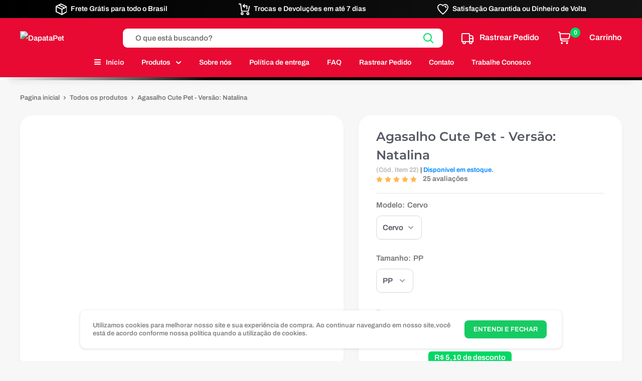

--- FILE ---
content_type: text/html; charset=UTF-8
request_url: https://www.dapatapet.com/products/agasalho-natalina?shop%5Bincrementing%5D=1&shop%5Bexists%5D=1&shop%5BwasRecentlyCreated%5D=0&shop%5Btimestamps%5D=1&theme_details%5Btheme_store_id%5D=0&theme_details%5Btheme_type%5D=type_sections&theme_details%5Btheme_name%5D=Copy-of-Waresabino---Cartpanda&theme_details%5Btheme_language%5D=pt-BR&theme_type=type_sections&theme=Copy-of-Waresabino---Cartpanda&custom_theme=1&page=4
body_size: 39911
content:
<!doctype html>
<html class="no-js" lang="pt-BR">
  <head>
    
    <!-- Google tag (gtag.js) -->
<script async src="https://www.googletagmanager.com/gtag/js?id=AW-16732261552">
</script>
<script>
  window.dataLayer = window.dataLayer || [];
  function gtag(){dataLayer.push(arguments);}
  gtag('js', new Date());

  gtag('config', 'AW-16732261552');
</script>
    
    <meta charset="utf-8">
    <meta name="viewport" content="width=device-width, initial-scale=1.0, height=device-height, minimum-scale=1.0, maximum-scale=1.0">
    <meta name="theme-color" content="#000000"><title>Agasalho Cute Pet - Versão: Natalina  </title><meta name="description" content="DapataPet"><link rel="canonical" href="https://www.dapatapet.com/products/agasalho-natalina"><link rel="shortcut icon" href="https://thumbor.cartpanda.com/8X8OVDuK3J6gB2I4SBdA1Mcxh8k=/96x96/https://assets.mycartpanda.com/static/theme_images/35/83/ef/48808_6088815376.png?v=13252247658" type="image/png"> <link rel="preload" as="style" href="https://assets.mycartpanda.com/585402/48808/assets/theme.css?v=1762134843">
    <link rel="preconnect" href="https://cdn.shopify.com">
    <link rel="preconnect" href="https://fonts.shopifycdn.com">
    <link rel="dns-prefetch" href="https://productreviews.shopifycdn.com">
    <link rel="dns-prefetch" href="https://ajax.googleapis.com">
    <link rel="dns-prefetch" href="https://maps.googleapis.com">
    <link rel="dns-prefetch" href="https://maps.gstatic.com">
    
    <script src="https://code.jquery.com/jquery-3.6.0.min.js" integrity="sha256-/xUj+3OJU5yExlq6GSYGSHk7tPXikynS7ogEvDej/m4=" crossorigin="anonymous"></script>
    <script src="https://code.jquery.com/jquery-migrate-3.4.0.min.js" integrity="sha256-mBCu5+bVfYzOqpYyK4jm30ZxAZRomuErKEFJFIyrwvM=" crossorigin="anonymous"></script>

    <meta property="og:type" content="product">
  <meta property="og:title" content="Agasalho Cute Pet - Vers&atilde;o: Natalina"><meta property="og:image" content="http:https://thumbor.cartpanda.com/4CPOJg5PnJPK6KwL5LU33IOkPYo=/https://assets.mycartpanda.com/static/products_images/1d/05/9b/1656568802.jpg?v=13252247658">
    <meta property="og:image:secure_url" content="https:https://thumbor.cartpanda.com/4CPOJg5PnJPK6KwL5LU33IOkPYo=/https://assets.mycartpanda.com/static/products_images/1d/05/9b/1656568802.jpg?v=13252247658">
    <meta property="og:image:width" content="1000">
    <meta property="og:image:height" content="1000"><meta property="product:price:amount" content="139,90">
  <meta property="product:price:currency" content="BRL"> <meta property="og:description" content="DapataPet"><meta property="og:url" content="https://www.dapatapet.com/products/agasalho-natalina">
<meta property="og:site_name" content="DapataPet"><meta name="twitter:card" content="summary"><meta name="twitter:title" content="Agasalho Cute Pet - Vers&atilde;o: Natalina">
  <meta name="twitter:description" content="&amp;nbsp;Agasalho Cute Pet! Est&aacute; dispon&iacute;vel em 6 diferentes tamanhos para diferentes ra&ccedil;as e portes, feito com material poli&eacute;ster, pronto para deixar o seu pet no maior estilo com os diferentes modelos - vai ficar mais fofo que um filhote de buldogue de poucos meses!Toque confort&aacute;vel:&amp;nbsp;seu pet vai ficar livre para se movimentar livremente e ainda evitar o friozinho.Modelos especiais:&amp;nbsp;Pronto para chamar aten&ccedil;&atilde;o por onde passar! Confira a seguir sobre os tamanhos:TamanhoPeitoral (cm)Costas (cm)Peso Ideal&amp;nbsp;PP32202-4kgP38254-6kgM44306-9kgG50359-12kgGG564012-16kgXG624516-22kg&amp;nbsp; &amp;nbsp; &amp;nbsp; &amp;nbsp; &amp;nbsp; &amp;nbsp;&amp;nbsp; &amp;nbsp;&amp;nbsp;&amp;nbsp; &amp;nbsp; &amp;nbsp; &amp;nbsp; &amp;nbsp; &amp;nbsp; &amp;nbsp; &amp;nbsp;&amp;nbsp;">
  <meta name="twitter:image" content="https:https://thumbor.cartpanda.com/MaRz_CGlIfUtFHTOtl96uV6e0t4=/600x600/https://assets.mycartpanda.com/static/products_images/1d/05/9b/1656568802.jpg?v=13252247658"><link rel="preload" href="https://fonts.googleapis.com/css2?family=Montserrat:wght@600&display=swap" as="font" type="font/woff2" crossorigin>
<link rel="preload" href="https://fonts.googleapis.com/css2?family=Montserrat:ital,wght@1,600&display=swap" as="font" type="font/woff2" crossorigin>
<link rel="preload" href="https://fonts.googleapis.com/css2?family=Archivo:wght@600&display=swap" as="font" type="font/woff2" crossorigin>
<link rel="preload" href="https://fonts.googleapis.com" as="font" type="font/woff2" crossorigin>
<link rel="preload" href="https://fonts.googleapis.com/css2?family=Archivo:ital,wght@1,600&display=swap" as="font" type="font/woff2" crossorigin>
<link rel="preload" href="https://fonts.googleapis.com" as="font" type="font/woff2" crossorigin>
<link rel="preload" href="https://assets.mycartpanda.com/585402/48808/assets/font-theme-star.woff2?v=1685713022" as="font" type="font/woff2" crossorigin><link rel="preload" href="https://fonts.googleapis.com/css2?family=Archivo:wght@600&display=swap" as="font" type="font/woff2" crossorigin><style>
  /* We load the font used for the integration with Shopify Reviews to load our own stars */
  @font-face {
    font-family: "font-theme-star";
    src: url(https://assets.mycartpanda.com/585402/48808/assets/font-theme-star.eot?v=1685713021);
    src: url(font-theme-star.eot?#iefix) format("embedded-opentype"), url(https://assets.mycartpanda.com/585402/48808/assets/font-theme-star.woff2?v=1685713022) format("woff2"), url(https://assets.mycartpanda.com/585402/48808/assets/font-theme-star.ttf?v=1685713022) format("truetype");
    font-weight: normal;
    font-style: normal;
    font-display: fallback;
  }

  @font-face {
  font-family: 'Montserrat';
  font-style: normal;
  font-weight: 600;
  font-display: swap;
  src: url(https://fonts.gstatic.com/s/montserrat/v31/JTUHjIg1_i6t8kCHKm4532VJOt5-QNFgpCu170w-.ttf) format('truetype');
}

  @font-face {
  font-family: 'Archivo';
  font-style: normal;
  font-weight: 600;
  font-stretch: normal;
  font-display: swap;
  src: url(https://fonts.gstatic.com/s/archivo/v25/k3k6o8UDI-1M0wlSV9XAw6lQkqWY8Q82sJaRE-NWIDdgffTT6jRp8A.ttf) format('truetype');
}
@font-face {
  font-family: 'Archivo';
  font-style: normal;
  font-weight: 600;
  font-stretch: normal;
  font-display: swap;
  src: url(https://fonts.gstatic.com/s/archivo/v25/k3k6o8UDI-1M0wlSV9XAw6lQkqWY8Q82sJaRE-NWIDdgffTT6jRp8A.ttf) format('truetype');
}
@font-face {
  font-family: 'Montserrat';
  font-style: italic;
  font-weight: 600;
  font-display: swap;
  src: url(https://fonts.gstatic.com/s/montserrat/v31/JTUFjIg1_i6t8kCHKm459Wx7xQYXK0vOoz6jq3p6aX8.ttf) format('truetype');
}


  
  @font-face {
  font-family: 'Archivo';
  font-style: italic;
  font-weight: 600;
  font-stretch: normal;
  font-display: swap;
  src: url(https://fonts.gstatic.com/s/archivo/v25/k3k8o8UDI-1M0wlSfdzyIEkpwTM29hr-8mTYIRyOSVz60_PG_HBftBds.ttf) format('truetype');
}

  

  :root {
    --default-text-font-size : 15px;
    --base-text-font-size    : 15px;
    --heading-font-family    : "Montserrat", sans-serif;
    --heading-font-weight    : 600;
    --heading-font-style     : normal;
    --text-font-family       : "Archivo", sans-serif;
    --text-font-weight       : 600;
    --text-font-style        : normal;
    --text-font-bolder-weight: ;
    --text-link-decoration   : underline;

    --text-color               : #767474;
    --text-color-rgb           : 118, 116, 116;
    --heading-color            : #555863;
    --border-color             : #E4E4E4;
    --border-color-rgb         : 228, 228, 228;
    --form-border-color        : #d8d8d8;
    --accent-color             : #000000;
    --accent-color-rgb         : 0, 0, 0;
    --link-color               : #00D864;
    --link-color-hover         : #008e42;
    --background               : #F7F7F7;
    --secondary-background     : #FFFFFF;
    --secondary-background-rgb : 255, 255, 255;
    --accent-background        : rgba(0,0,0,0.08);
    --cordabarra               : #00d864;
    --cordotexto               : #ffffff;

      
    --error-color       : #f71b1b;
    --error-background  : rgba(247,27,27,0.07);
    --success-color     : #00D864;
    --success-background: rgba(0,216,100,0.11);

    --primary-button-background      : #17cb63;
    --primary-button-background-rgb  : 23, 203, 99;
    --primary-button-text-color      : #ffffff;
    --secondary-button-background    : #00D864;
    --secondary-button-background-rgb: 0, 216, 100;
    --secondary-button-text-color    : #ffffff;

    --footer-background        : #F7F7F7;
    --footer-text-color        : #5F5757;
    
    --header-background      : #E80A33;
    --header-text-color      : #FFFFFF;
    --header-light-text-color: #464646;
    --header-border-color    : rgba(70,70,70,0.30);
    --header-accent-color    : #00D864;

    --flickity-arrow-color: #b2b2b2;--product-on-sale-accent           : #00d864;
    --product-on-sale-accent-rgb       : 0, 216, 100;
    --product-on-sale-color            : #ffffff;
    --product-cor-do-preco             : #00d864;
    --product-cor-do-preco-riscado     : #a4a9be;
    --product-cor-dos-titles           : #242424;
    --product-in-stock-color           : #00d864;
    --product-low-stock-color          : #ee0000;
    --product-sold-out-color           : #d1d1d4;
    --product-custom-label-1-background: #ff6128;
    --product-custom-label-1-color     : #ffffff;
    --product-custom-label-2-background: #F8EFFB;
    --product-custom-label-2-color     : #000000;
    --product-review-star-color        : #ffb647;

    --mobile-container-gutter : 20px;
    --desktop-container-gutter: 40px;
  }
</style>

<script>
  // IE11 does not have support for CSS variables, so we have to polyfill them
  if (!(((window || {}).CSS || {}).supports && window.CSS.supports('(--a: 0)'))) {
    const script = document.createElement('script');
    script.type = 'text/javascript';
    script.src = 'https://cdn.jsdelivr.net/npm/css-vars-ponyfill@2';
    script.onload = function() {
      cssVars({});
    };

    document.getElementsByTagName('head')[0].appendChild(script);
  }
</script>

    <script>var Cartpanda = {}; var Shopify = {};</script>
<meta name='shop' content='https://dapatapet.mycartpanda.com'><script>window.Shopify={};</script><script>window.slug='dapatapet'</script>
        <script>window.recaptchaSet='false'</script>
        <script>
            var onCartx = new Object();
            onCartx.theme = {"id":585402,"name":"Tema Oficial - CartpandaDPP2025","role":"main"}; var Cartpanda = Cartpanda || {}; Cartpanda.locale = 'pt-BR';
            onCartx.oncartx_domain = 'dapatapet';
            (function() {
              function asyncLoad() {
                var urls = ["\/js\/analytics.min.js","\/js\/commonProductView.js?version=1770008821","\/js\/themesupport.js","\/js\/product-min-max.js","https:\/\/empreender.nyc3.cdn.digitaloceanspaces.com\/static\/DROPI\/script-exibir-review?ends_in=.js","\/js\/services\/socket-client.js","\/js\/utm-loader.js?id=7dcce6dbd0c94ed8d6fdc418b2d82f5a","\/js\/services\/pixely.js?id=ffba83cfec28b5f0d3304440b72c10cd","\/js\/services\/reviews.js"];
                if (!urls.lenght && typeof urls === 'object') {
                   urls = Object.keys(urls).map((key) => urls[key]);
                }
                for (var i = 0; i < urls.length; i++) {
                  var s = document.createElement('script');
                  s.type = 'text/javascript';
                  s.async = true;
                  s.src = urls[i];
                  var x = document.getElementsByTagName('script')[0];
                  x.parentNode.insertBefore(s, x);
                }
              };
              if(window.attachEvent) {
                window.attachEvent('onload', asyncLoad);
              } else {
                window.addEventListener('load', asyncLoad, false);
              }
            })();</script>
    
 









 

	
    <link rel="stylesheet" href="https://assets.mycartpanda.com/585402/48808/assets/theme.css?v=1762134843">

      
  <script type="application/ld+json">
  {
    "@context": "http://schema.org",
    "@type": "Product",
    "offers": [{
          "@type": "Offer",
          "name": "Cervo \/ PP",
          "availability":"https://schema.org/InStock",
          "price": 139.9,
          "priceCurrency": "BRL",
          "priceValidUntil": "2026-02-02","sku": "691,100014066","url": "/products/agasalho-natalina"
        }, {
          "@type": "Offer",
          "name": "Cervo \/ P",
          "availability":"https://schema.org/InStock",
          "price": 139.9,
          "priceCurrency": "BRL",
          "priceValidUntil": "2026-02-02","sku": "691,100014064","url": "/products/agasalho-natalina"
        }, {
          "@type": "Offer",
          "name": "Cervo \/ M",
          "availability":"https://schema.org/InStock",
          "price": 139.9,
          "priceCurrency": "BRL",
          "priceValidUntil": "2026-02-02","sku": "691,361386","url": "/products/agasalho-natalina"
        }, {
          "@type": "Offer",
          "name": "Cervo \/ G",
          "availability":"https://schema.org/InStock",
          "price": 139.9,
          "priceCurrency": "BRL",
          "priceValidUntil": "2026-02-02","sku": "691,361385","url": "/products/agasalho-natalina"
        }, {
          "@type": "Offer",
          "name": "Cervo \/ GG",
          "availability":"https://schema.org/InStock",
          "price": 139.9,
          "priceCurrency": "BRL",
          "priceValidUntil": "2026-02-02","sku": "691,100014065","url": "/products/agasalho-natalina"
        }, {
          "@type": "Offer",
          "name": "Cervo \/ XG",
          "availability":"https://schema.org/InStock",
          "price": 139.9,
          "priceCurrency": "BRL",
          "priceValidUntil": "2026-02-02","sku": "691,4182","url": "/products/agasalho-natalina"
        } ],
    "brand": {
      "name": ""
    },
    "name": "Agasalho Cute Pet - Vers\u00e3o: Natalina",
    "description": "&nbsp;Agasalho Cute Pet! Est\u00e1 dispon\u00edvel em 6 diferentes tamanhos para diferentes ra\u00e7as e portes, feito com material poli\u00e9ster, pronto para deixar o seu pet no maior estilo com os diferentes modelos - vai ficar mais fofo que um filhote de buldogue de poucos meses!Toque confort\u00e1vel:&nbsp;seu pet vai ficar livre para se movimentar livremente e ainda evitar o friozinho.Modelos especiais:&nbsp;Pronto para chamar aten\u00e7\u00e3o por onde passar! Confira a seguir sobre os tamanhos:TamanhoPeitoral (cm)Costas (cm)Peso Ideal&nbsp;PP32202-4kgP38254-6kgM44306-9kgG50359-12kgGG564012-16kgXG624516-22kg&nbsp; &nbsp; &nbsp; &nbsp; &nbsp; &nbsp;&nbsp; &nbsp;&nbsp;&nbsp; &nbsp; &nbsp; &nbsp; &nbsp; &nbsp; &nbsp; &nbsp;&nbsp;",
    "category": "",
    "url": "/products/agasalho-natalina/products/agasalho-natalina",
    "sku": "691,100014066",
    "image": {
      "@type": "ImageObject",
      "url": "https:https://thumbor.cartpanda.com/LUHAE7B4se8L1cOt_qW__Dsx4Ck=/1024x0/https://assets.mycartpanda.com/static/products_images/1d/05/9b/1656568802.jpg?v=13252247658",
      "image": "https:https://thumbor.cartpanda.com/LUHAE7B4se8L1cOt_qW__Dsx4Ck=/1024x0/https://assets.mycartpanda.com/static/products_images/1d/05/9b/1656568802.jpg?v=13252247658",
      "name": "",
      "width": "1024",
      "height": "1024"
    }
  }
  </script>



  <script type="application/ld+json">
  {
    "@context": "http://schema.org",
    "@type": "BreadcrumbList",
  "itemListElement": [{
      "@type": "ListItem",
      "position": 1,
      "name": "Pagina inicial",
      "item": "https://dapatapet.com"
    },{
          "@type": "ListItem",
          "position": 2,
          "name": "Agasalho Cute Pet - Vers\u00e3o: Natalina",
          "item": "https://dapatapet.com/products/agasalho-natalina"
        } ]
  }
  </script>

  
    <script>
      // This allows to expose several variables to the global scope, to be used in scripts
      window.theme = {
        pageType: "product",
        cartCount: 0,
        moneyFormat: "R$ {{amount}}",
        moneyWithCurrencyFormat: "R$ {{amount}}",
        showDiscount: true,
        discountMode: "percentage",
        searchMode: "product",
        cartType: "page"
      };

      window.routes = {
        rootUrl: "\/",
        cartUrl: "\/cart",
        cartAddUrl: "\/cart\/add",
        cartChangeUrl: "\/cart\/change",
        searchUrl: "\/search",
        productRecommendationsUrl: "\/recommendations\/products"
      };

      window.languages = {
        collectionOnSaleLabel: "{{savings}}",
        productFormUnavailable: "Indispon\u00edvel",
        productFormAddToCart: "Comprar agora",
        productFormSoldOut: "Esgotado",
        shippingEstimatorNoResults: "Nenhum m\u00e9todo de envio encontrado para o seu endere\u00e7o.",
        shippingEstimatorOneResult: "Existe um m\u00e9todo de envio para o seu endere\u00e7o:",
        shippingEstimatorMultipleResults: "Existem {{count}} m\u00e9todos de envio para o seu endere\u00e7o:",
        shippingEstimatorErrors: "Encontramos alguns erros:"
      };

      window.lazySizesConfig = {
        loadHidden: false,
        hFac: 0.8,
        expFactor: 3,
        customMedia: {
          '--phone': '(max-width: 640px)',
          '--tablet': '(min-width: 641px) and (max-width: 1023px)',
          '--lap': '(min-width: 1024px)'
        }
      };

      document.documentElement.className = document.documentElement.className.replace('no-js', 'js');
    </script><script src="//cdn.polyfill.io/v3/polyfill.min.js?unknown=polyfill&features=fetch,Element.prototype.closest,Element.prototype.matches,Element.prototype.remove,Element.prototype.classList,Array.prototype.includes,Array.prototype.fill,String.prototype.includes,String.prototype.padStart,Object.assign,CustomEvent,Intl,URL,DOMTokenList,IntersectionObserver,IntersectionObserverEntry" defer></script><!--@sabinos799--> 
    <script src="https://assets.mycartpanda.com/585402/48808/assets/theme.min.js?v=1685713023" defer></script>
    <script src="https://assets.mycartpanda.com/585402/48808/assets/custom.js?v=1685713021" defer></script><script>
        (function () {
          window.onpageshow = function() {
            // We force re-freshing the cart content onpageshow, as most browsers will serve a cache copy when hitting the
            // back button, which cause staled data
            document.documentElement.dispatchEvent(new CustomEvent('cart:refresh', {
              bubbles: true,
              detail: {scrollToTop: false}
            }));
          };
        })();
      </script><link rel="stylesheet" type="text/css" href="//cdnjs.cloudflare.com/ajax/libs/font-awesome/4.7.0/css/font-awesome.min.css"></link> 

  </head>

  <body class="warehouse--v1  template-product " data-instant-intensity="viewport"><!--tema modificado pelo @sabinoss79-->  

    <span class="loading-bar"></span>

    <div  id='cartx-section-announcement-bar' class='cartx-section '><section data-section-id="announcement-bar" data-section-type="announcement-bar" data-section-settings='{
    "showNewsletter": false
  }'><div class="announcement-bar">
      <div class="container">
        <div class="announcement-bar__inner"><div class="announcement-bar__inner">           	<p class="announcement-bar__content announcement-bar__content--left">                             <svg class="announcesvg" viewbox="0 0 23 24" role="presentation">       <g stroke-width="2" fill="none" fill-rule="evenodd">         <path d="M6.5 3.25l12 6" stroke="white"></path>         <path stroke="white" d="M23 7l-10 5L1 6M13 12v11"></path>         <path stroke="white" stroke-linecap="square" d="M23 7v10l-10 6-12-6V6l10-5z"></path>       </g>     </svg> Frete Grátis para todo o Brasil </p>           	<p class="announcement-bar__content announcement-bar__content--right mobhide"><svg class="announcesvg" viewbox="0 0 23 24" role="presentation">       <g transform="translate(1 1)" stroke-width="2" fill="none" fill-rule="evenodd">         <path stroke="white" d="M8 4h8v7"></path>         <path stroke="white" stroke-linecap="square" d="M11 7L8 4l3-3"></path>         <circle stroke="white" stroke-linecap="square" cx="6" cy="20" r="2"></circle>         <circle stroke="white" stroke-linecap="square" cx="18" cy="20" r="2"></circle>         <path stroke="white" stroke-linecap="square" d="M21 5l-2 10H5L3 0H0"></path>       </g>     </svg> Trocas e Devoluções em até 7 dias</p>           <p class="announcement-bar__content announcement-bar__content--right mobhide"> <svg class="announcesvg" viewbox="0 0 24 23" role="presentation">       <g stroke-width="2" fill="none" fill-rule="evenodd">         <path d="M17 1c-2.1 0-3.9 1.1-5 2.7C10.9 2.1 9.1 1 7 1 3.7 1 1 3.7 1 7c0 6 11 15 11 15s11-9 11-15c0-3.3-2.7-6-6-6z" stroke="white" stroke-linecap="square"></path>         <path d="M16 5c1.65 0 3 1.35 3 3" stroke="white" stroke-linecap="round"></path>       </g>     </svg> Satisfação Garantida ou Dinheiro de Volta</p>       </div> </div>
      </div>
    </div>
  </section>

  <style>
    .announcement-bar {
      background-image: linear-gradient(to right, #000000, #131413);
      color: #ffffff;
    }
  </style>

  <script>document.documentElement.style.removeProperty('--announcement-bar-button-width');document.documentElement.style.setProperty('--announcement-bar-height', document.getElementById('cartx-section-announcement-bar').clientHeight + 'px');
  </script></div><div  id='cartx-section-popups' class='cartx-section '><div data-section-id="popups" data-section-type="popups"></div>

</div><div  id='cartx-section-header' class='cartx-section cartx-section__header'><section data-section-id="header" data-section-type="header" data-section-settings='{
  "navigationLayout": "inline",
  "desktopOpenTrigger": "hover",
  "useStickyHeader": false
}'>
     
  <header class="header header--inline " role="banner">
    <div class="container">
      <div class="header__inner"><nav class="header__mobile-nav hidden-lap-and-up">
            <button class="header__mobile-nav-toggle icon-state touch-area" data-action="toggle-menu" aria-expanded="false" aria-haspopup="true" aria-controls="mobile-menu" aria-label="Abrir menu">
              <span class="icon-state__primary"><svg class="icon icon--hamburger-mobile" viewBox="0 0 20 16" role="presentation">
      <path d="M0 14h20v2H0v-2zM0 0h20v2H0V0zm0 7h20v2H0V7z" fill="currentColor" fill-rule="evenodd"></path>
    </svg></span>
              <span class="icon-state__secondary"><svg class="icon icon--close" viewBox="0 0 19 19" role="presentation">
      <path d="M9.1923882 8.39339828l7.7781745-7.7781746 1.4142136 1.41421357-7.7781746 7.77817459 7.7781746 7.77817456L16.9705627 19l-7.7781745-7.7781746L1.41421356 19 0 17.5857864l7.7781746-7.77817456L0 2.02943725 1.41421356.61522369 9.1923882 8.39339828z" fill="currentColor" fill-rule="evenodd"></path>
    </svg></span>
            </button><div id="mobile-menu" class="mobile-menu" aria-hidden="true"><svg class="icon icon--nav-triangle-borderless" viewBox="0 0 20 9" role="presentation">
      <path d="M.47108938 9c.2694725-.26871321.57077721-.56867841.90388257-.89986354C3.12384116 6.36134886 5.74788116 3.76338565 9.2467995.30653888c.4145057-.4095171 1.0844277-.40860098 1.4977971.00205122L19.4935156 9H.47108938z" fill="#FFFFFF"></path>
    </svg><div class="mobile-menu__inner">
    <div class="mobile-menu__panel">
      <div class="mobile-menu__section">
        <ul class="mobile-menu__nav" data-type="menu"><li class="mobile-menu__nav-item"><a href="/" class="mobile-menu__nav-link" data-type="menuitem">Início </a></li><li class="mobile-menu__nav-item"><button class="mobile-menu__nav-link" data-type="menuitem" aria-haspopup="true" aria-expanded="false" aria-controls="mobile-panel-1" data-action="open-panel">Produtos<svg class="icon icon--arrow-right" viewBox="0 0 8 12" role="presentation">
      <path stroke="currentColor" stroke-width="2" d="M2 2l4 4-4 4" fill="none" stroke-linecap="square"></path>
    </svg></button></li><li class="mobile-menu__nav-item"><a href="/pages/sobre-nos" class="mobile-menu__nav-link" data-type="menuitem">Sobre nós</a></li><li class="mobile-menu__nav-item"><a href="/policies/shipping-policy" class="mobile-menu__nav-link" data-type="menuitem">Política de entrega</a></li><li class="mobile-menu__nav-item"><a href="/pages/perguntas-frequentes" class="mobile-menu__nav-link" data-type="menuitem">FAQ</a></li><li class="mobile-menu__nav-item"><a href="/pages/area-do-cliente" class="mobile-menu__nav-link" data-type="menuitem">Rastrear Pedido</a></li><li class="mobile-menu__nav-item"><a href="/pages/contato" class="mobile-menu__nav-link" data-type="menuitem">Contato</a></li><li class="mobile-menu__nav-item"><a href="/pages/trabalhe-conosco" class="mobile-menu__nav-link" data-type="menuitem">Trabalhe Conosco</a></li></ul>
      </div><div class="mobile-menu__section mobile-menu__section--loose">
          <p class="mobile-menu__section-title heading h5">Precisa de ajuda?</p> <div class="mobile-menu__help-wrapper"><svg class="icon icon--bi-email" viewBox="0 0 22 22" role="presentation">
      <g fill="none" fill-rule="evenodd">
        <path stroke="#000000" d="M.916667 10.08333367l3.66666667-2.65833334v4.65849997zm20.1666667 0L17.416667 7.42500033v4.65849997z"></path>
        <path stroke="#555863" stroke-width="2" d="M4.58333367 7.42500033L.916667 10.08333367V21.0833337h20.1666667V10.08333367L17.416667 7.42500033"></path>
        <path stroke="#555863" stroke-width="2" d="M4.58333367 12.1000003V.916667H17.416667v11.1833333m-16.5-2.01666663L21.0833337 21.0833337m0-11.00000003L11.0000003 15.5833337"></path>
        <path d="M8.25000033 5.50000033h5.49999997M8.25000033 9.166667h5.49999997" stroke="#000000" stroke-width="2" stroke-linecap="square"></path>
      </g>
    </svg><a href="/cdn-cgi/l/email-protection#17523a7a767e7b2d3776637279737e7a72796378577376677663766772633974787a">E-mail: <span class="__cf_email__" data-cfemail="234257464d474a4e464d574c634742534257425346570d404c4e">[email&#160;protected]</span></a>
            </div></div> <div class="mobile-menu__section mobile-menu__section--loose">
          <p class="mobile-menu__section-title heading h5">Siga-nos</p><ul class="social-media__item-list social-media__item-list--stack list--unstyled">
    <li class="social-media__item social-media__item--facebook">
      <a href="https://m.facebook.com/DapataPet" target="_blank" rel="noopener" aria-label="Siga-nos em Facebook"><svg class="icon icon--facebook" viewBox="0 0 30 30">
      <path d="M15 30C6.71572875 30 0 23.2842712 0 15 0 6.71572875 6.71572875 0 15 0c8.2842712 0 15 6.71572875 15 15 0 8.2842712-6.7157288 15-15 15zm3.2142857-17.1429611h-2.1428678v-2.1425646c0-.5852979.8203285-1.07160109 1.0714928-1.07160109h1.071375v-2.1428925h-2.1428678c-2.3564786 0-3.2142536 1.98610393-3.2142536 3.21449359v2.1425646h-1.0714822l.0032143 2.1528011 1.0682679-.0099086v7.499969h3.2142536v-7.499969h2.1428678v-2.1428925z" fill="currentColor" fill-rule="evenodd"></path>
    </svg>Facebook</a>
    </li>

      <li class="social-media__item social-media__item--instagram">
      <a href="https://www.instagram.com/dapatapet" target="_blank" rel="noopener" aria-label="Siga-nos em Instagram"><svg class="icon icon--instagram" role="presentation" viewBox="0 0 30 30">
      <path d="M15 30C6.71572875 30 0 23.2842712 0 15 0 6.71572875 6.71572875 0 15 0c8.2842712 0 15 6.71572875 15 15 0 8.2842712-6.7157288 15-15 15zm.0000159-23.03571429c-2.1823849 0-2.4560363.00925037-3.3131306.0483571-.8553081.03901103-1.4394529.17486384-1.9505835.37352345-.52841925.20532625-.9765517.48009406-1.42331254.926823-.44672894.44676084-.72149675.89489329-.926823 1.42331254-.19865961.5111306-.33451242 1.0952754-.37352345 1.9505835-.03910673.8570943-.0483571 1.1307457-.0483571 3.3131306 0 2.1823531.00925037 2.4560045.0483571 3.3130988.03901103.8553081.17486384 1.4394529.37352345 1.9505835.20532625.5284193.48009406.9765517.926823 1.4233125.44676084.446729.89489329.7214968 1.42331254.9268549.5111306.1986278 1.0952754.3344806 1.9505835.3734916.8570943.0391067 1.1307457.0483571 3.3131306.0483571 2.1823531 0 2.4560045-.0092504 3.3130988-.0483571.8553081-.039011 1.4394529-.1748638 1.9505835-.3734916.5284193-.2053581.9765517-.4801259 1.4233125-.9268549.446729-.4467608.7214968-.8948932.9268549-1.4233125.1986278-.5111306.3344806-1.0952754.3734916-1.9505835.0391067-.8570943.0483571-1.1307457.0483571-3.3130988 0-2.1823849-.0092504-2.4560363-.0483571-3.3131306-.039011-.8553081-.1748638-1.4394529-.3734916-1.9505835-.2053581-.52841925-.4801259-.9765517-.9268549-1.42331254-.4467608-.44672894-.8948932-.72149675-1.4233125-.926823-.5111306-.19865961-1.0952754-.33451242-1.9505835-.37352345-.8570943-.03910673-1.1307457-.0483571-3.3130988-.0483571zm0 1.44787387c2.1456068 0 2.3997686.00819774 3.2471022.04685789.7834742.03572556 1.2089592.1666342 1.4921162.27668167.3750864.14577303.6427729.31990322.9239522.60111439.2812111.28117926.4553413.54886575.6011144.92395217.1100474.283157.2409561.708642.2766816 1.4921162.0386602.8473336.0468579 1.1014954.0468579 3.247134 0 2.1456068-.0081977 2.3997686-.0468579 3.2471022-.0357255.7834742-.1666342 1.2089592-.2766816 1.4921162-.1457731.3750864-.3199033.6427729-.6011144.9239522-.2811793.2812111-.5488658.4553413-.9239522.6011144-.283157.1100474-.708642.2409561-1.4921162.2766816-.847206.0386602-1.1013359.0468579-3.2471022.0468579-2.1457981 0-2.3998961-.0081977-3.247134-.0468579-.7834742-.0357255-1.2089592-.1666342-1.4921162-.2766816-.37508642-.1457731-.64277291-.3199033-.92395217-.6011144-.28117927-.2811793-.45534136-.5488658-.60111439-.9239522-.11004747-.283157-.24095611-.708642-.27668167-1.4921162-.03866015-.8473336-.04685789-1.1014954-.04685789-3.2471022 0-2.1456386.00819774-2.3998004.04685789-3.247134.03572556-.7834742.1666342-1.2089592.27668167-1.4921162.14577303-.37508642.31990322-.64277291.60111439-.92395217.28117926-.28121117.54886575-.45534136.92395217-.60111439.283157-.11004747.708642-.24095611 1.4921162-.27668167.8473336-.03866015 1.1014954-.04685789 3.247134-.04685789zm0 9.26641182c-1.479357 0-2.6785873-1.1992303-2.6785873-2.6785555 0-1.479357 1.1992303-2.6785873 2.6785873-2.6785873 1.4793252 0 2.6785555 1.1992303 2.6785555 2.6785873 0 1.4793252-1.1992303 2.6785555-2.6785555 2.6785555zm0-6.8050167c-2.2790034 0-4.1264612 1.8474578-4.1264612 4.1264612 0 2.2789716 1.8474578 4.1264294 4.1264612 4.1264294 2.2789716 0 4.1264294-1.8474578 4.1264294-4.1264294 0-2.2790034-1.8474578-4.1264612-4.1264294-4.1264612zm5.2537621-.1630297c0-.532566-.431737-.96430298-.964303-.96430298-.532534 0-.964271.43173698-.964271.96430298 0 .5325659.431737.964271.964271.964271.532566 0 .964303-.4317051.964303-.964271z" fill="currentColor" fill-rule="evenodd"></path>
    </svg>Instagram</a>
    </li>

             
  </ul></div></div> <div id="mobile-panel-1" class="mobile-menu__panel is-nested">
          <div class="mobile-menu__section is-sticky">
            <button class="mobile-menu__back-button" data-action="close-panel"><svg class="icon icon--arrow-left" viewBox="0 0 8 12" role="presentation">
      <path stroke="currentColor" stroke-width="2" d="M6 10L2 6l4-4" fill="none" stroke-linecap="square"></path>
    </svg>Voltar</button>
          </div>

          <div class="mobile-menu__section"><ul class="mobile-menu__nav" data-type="menu">
                <li class="mobile-menu__nav-item">
                  <a href="/collections/all" class="mobile-menu__nav-link text--strong">Produtos</a>
                </li><li class="mobile-menu__nav-item"><a href="/collections/caes" class="mobile-menu__nav-link" data-type="menuitem">Cães</a></li><li class="mobile-menu__nav-item"><a href="/collections/gatos" class="mobile-menu__nav-link" data-type="menuitem">Gatos</a></li><li class="mobile-menu__nav-item"><a href="/collections/camaspet" class="mobile-menu__nav-link" data-type="menuitem">Camas</a></li><li class="mobile-menu__nav-item"><a href="/collections/acessoriospet" class="mobile-menu__nav-link" data-type="menuitem">Acessórios</a></li><li class="mobile-menu__nav-item"><a href="/collections/exclusivo-aos-pais-de-pet" class="mobile-menu__nav-link" data-type="menuitem">Aos Pais de Pet</a></li></ul></div>
        </div>                     </div>
</div>
          </nav>  <div class="header__logo"><a href="/" class="header__logo-link"><img class="header__logo-image"
                   style="max-width: 165px"
                   width="500"
                   height="500"
                   src="https://thumbor.cartpanda.com/BqS-tdzcikRGUJzuBX5F3l_nTaY=/330x0/https://assets.mycartpanda.com/static/theme_images/35/83/ef/48808_7717755035.png?v=13252247658"
                   alt="DapataPet"></a></div> <div class="header__search-bar-wrapper ">
          <form action="/search" method="get" role="search" class="search-bar"><div class="search-bar__top-wrapper">
              <div class="search-bar__top">
                <input type="hidden" name="type" value="product">
                <input type="hidden" name="options[prefix]" value="last">

                <div class="search-bar__input-wrapper">
                  <input class="search-bar__input" type="text" name="q" autocomplete="off" autocorrect="off" aria-label="O que está buscando?" placeholder="O que está buscando?">
                  <button type="button" class="search-bar__input-clear hidden-lap-and-up" data-action="clear-input"><svg class="icon icon--close" viewBox="0 0 19 19" role="presentation">
      <path d="M9.1923882 8.39339828l7.7781745-7.7781746 1.4142136 1.41421357-7.7781746 7.77817459 7.7781746 7.77817456L16.9705627 19l-7.7781745-7.7781746L1.41421356 19 0 17.5857864l7.7781746-7.77817456L0 2.02943725 1.41421356.61522369 9.1923882 8.39339828z" fill="currentColor" fill-rule="evenodd"></path>
    </svg></button>
                </div><button type="submit" class="search-bar__submit" aria-label="Pesquisar"><svg class="icon icon--search" viewBox="0 0 21 21" role="presentation">
      <g stroke-width="2" stroke="currentColor" fill="none" fill-rule="evenodd">
        <path d="M19 19l-5-5" stroke-linecap="square"></path>
        <circle cx="8.5" cy="8.5" r="7.5"></circle>
      </g>
    </svg><svg class="icon icon--search-loader" viewBox="0 0 64 64" role="presentation">
      <path opacity=".4" d="M23.8589104 1.05290547C40.92335108-3.43614731 58.45816642 6.79494359 62.94709453 23.8589104c4.48905278 17.06444068-5.74156424 34.59913135-22.80600493 39.08818413S5.54195825 57.2055303 1.05290547 40.1410896C-3.43602265 23.0771228 6.7944697 5.54195825 23.8589104 1.05290547zM38.6146353 57.1445143c13.8647142-3.64731754 22.17719655-17.89443541 18.529879-31.75914961-3.64743965-13.86517841-17.8944354-22.17719655-31.7591496-18.529879S3.20804604 24.7494569 6.8554857 38.6146353c3.64731753 13.8647142 17.8944354 22.17719655 31.7591496 18.529879z"></path>
      <path d="M1.05290547 40.1410896l5.80258022-1.5264543c3.64731754 13.8647142 17.89443541 22.17719655 31.75914961 18.529879l1.5264543 5.80258023C23.07664892 67.43614731 5.54195825 57.2055303 1.05290547 40.1410896z"></path>
    </svg></button>
              </div>

              <button type="button" class="search-bar__close-button hidden-tablet-and-up" data-action="unfix-search">
                <span class="search-bar__close-text">Fechar</span>
              </button>
            </div>

            <div class="search-bar__inner">
              <div class="search-bar__inner-animation">
                <div class="search-bar__results" aria-hidden="true">
                  <div class="skeleton-container"><div class="search-bar__result-item search-bar__result-item--skeleton">
                        <div class="search-bar__image-container">
                          <div class="aspect-ratio aspect-ratio--square">
                            <div class="skeleton-image"></div>
                          </div>
                        </div>

                        <div class="search-bar__item-info">
                          <div class="skeleton-paragraph">
                            <div class="skeleton-text"></div>
                            <div class="skeleton-text"></div>
                          </div>
                        </div>
                      </div><div class="search-bar__result-item search-bar__result-item--skeleton">
                        <div class="search-bar__image-container">
                          <div class="aspect-ratio aspect-ratio--square">
                            <div class="skeleton-image"></div>
                          </div>
                        </div>

                        <div class="search-bar__item-info">
                          <div class="skeleton-paragraph">
                            <div class="skeleton-text"></div>
                            <div class="skeleton-text"></div>
                          </div>
                        </div>
                      </div><div class="search-bar__result-item search-bar__result-item--skeleton">
                        <div class="search-bar__image-container">
                          <div class="aspect-ratio aspect-ratio--square">
                            <div class="skeleton-image"></div>
                          </div>
                        </div>

                        <div class="search-bar__item-info">
                          <div class="skeleton-paragraph">
                            <div class="skeleton-text"></div>
                            <div class="skeleton-text"></div>
                          </div>
                        </div>
                      </div></div>

                  <div class="search-bar__results-inner"></div>
                </div><div class="search-bar__menu-wrapper" aria-hidden="true"><p class="search-bar__menu-title heading">Menu</p><ul class="search-bar__menu-linklist list--unstyled"><li>
                          <a href="/" class="search-bar__menu-link">Início </a>
                        </li><li>
                          <a href="/collections/all" class="search-bar__menu-link">Produtos</a>
                        </li><li>
                          <a href="/pages/sobre-nos" class="search-bar__menu-link">Sobre nós</a>
                        </li><li>
                          <a href="/policies/shipping-policy" class="search-bar__menu-link">Política de entrega</a>
                        </li><li>
                          <a href="/pages/perguntas-frequentes" class="search-bar__menu-link">FAQ</a>
                        </li><li>
                          <a href="/pages/area-do-cliente" class="search-bar__menu-link">Rastrear Pedido</a>
                        </li><li>
                          <a href="/pages/contato" class="search-bar__menu-link">Contato</a>
                        </li><li>
                          <a href="/pages/trabalhe-conosco" class="search-bar__menu-link">Trabalhe Conosco</a>
                        </li></ul>
                  </div></div>
            </div>
          </form>
        </div> <div class="header__action-list">  <div class="header__action-item hidden-tablet-and-up">
              <a class="header__action-item-link" href="/search" data-action="toggle-search" aria-expanded="false" aria-label="Abrir busca"><svg class="icon icon--search" viewBox="0 0 21 21" role="presentation">
      <g stroke-width="2" stroke="currentColor" fill="none" fill-rule="evenodd">
        <path d="M19 19l-5-5" stroke-linecap="square"></path>
        <circle cx="8.5" cy="8.5" r="7.5"></circle>
      </g>
    </svg></a>
            </div> <!-- INICIO RASTREAR -->
          
          <div class="header__action-item" style="position: relative; height: 23px;">
            <a class="header__action-item-link header__cart-toggle" href="/pages/area-do-cliente">
              <div class="header__action-item-content" style="display: inline-flex">
                <div class="header-delivery-icon icon-state">
                  <span class="icon-state__primary"><svg xmlns="http://www.w3.org/2000/svg" id="Layer_1" data-name="Layer 1" viewBox="0 0 32 38" width="32" fill="var(--header-text-color)" style="margin-right: -8px;"><path d="M19,5H17V4a3,3,0,0,0-3-3H3A3,3,0,0,0,0,4V19H2.041A3.465,3.465,0,0,0,2,19.5a3.5,3.5,0,0,0,7,0,3.465,3.465,0,0,0-.041-.5h6.082a3.465,3.465,0,0,0-.041.5,3.5,3.5,0,0,0,7,0,3.465,3.465,0,0,0-.041-.5H24V10A5.006,5.006,0,0,0,19,5Zm0,2a3,3,0,0,1,3,3v1H17V7ZM7,19.5a1.5,1.5,0,0,1-3,0,1.418,1.418,0,0,1,.093-.5H6.907A1.418,1.418,0,0,1,7,19.5ZM15,17H2V4A1,1,0,0,1,3,3H14a1,1,0,0,1,1,1Zm5,2.5a1.5,1.5,0,0,1-3,0,1.41,1.41,0,0,1,.093-.5h2.814A1.41,1.41,0,0,1,20,19.5ZM17,17V13h5v4Z"/></svg></span>
                  <style>
                    .tema@sabinoss79 {
                      padding-right: 15px;
                      margin-top: -3px;
                    }
                    
                    @media screen and (max-width: 1280px) {
                    .tema@sabinoss79 {
                     height: 24px;
                     padding-right: 0px;
                     margin-top: 0px;
                    }

                    
               }
                    
                  </style>
                </div>
                <span class="hidden-pocket hidden-lap" style="line-height: 1.3; margin-left: 12px;">Rastrear Pedido</span>
              </div>
            </a>
          </div>
          
          <!-- FINAL RASTREAR -->
          
          <div class="header__action-item header__action-item--cart">
            <a class="header__action-item-link header__cart-toggle" href="/cart"  data-no-instant>
              <div class="header__action-item-content">
                <div class="header__cart-icon icon-state" aria-expanded="false">
                  <span class="icon-state__primary">
                    
                   <svg xmlns="http://www.w3.org/2000/svg" id="Outline" viewBox="0 0 36 24" width="37" fill="var(--header-text-color)"><path d="M22.713,4.077A2.993,2.993,0,0,0,20.41,3H4.242L4.2,2.649A3,3,0,0,0,1.222,0H1A1,1,0,0,0,1,2h.222a1,1,0,0,1,.993.883l1.376,11.7A5,5,0,0,0,8.557,19H19a1,1,0,0,0,0-2H8.557a3,3,0,0,1-2.82-2h11.92a5,5,0,0,0,4.921-4.113l.785-4.354A2.994,2.994,0,0,0,22.713,4.077ZM21.4,6.178l-.786,4.354A3,3,0,0,1,17.657,13H5.419L4.478,5H20.41A1,1,0,0,1,21.4,6.178Z"/><circle cx="7" cy="22" r="2"/><circle cx="17" cy="22" r="2"/></svg>

                    
                    <span class="header__cart-count">0</span>
                  </span>

                  <span class="icon-state__secondary"><svg class="icon icon--close" viewBox="0 0 19 19" role="presentation">
      <path d="M9.1923882 8.39339828l7.7781745-7.7781746 1.4142136 1.41421357-7.7781746 7.77817459 7.7781746 7.77817456L16.9705627 19l-7.7781745-7.7781746L1.41421356 19 0 17.5857864l7.7781746-7.77817456L0 2.02943725 1.41421356.61522369 9.1923882 8.39339828z" fill="currentColor" fill-rule="evenodd"></path>
    </svg></span>
                </div>

                <span class="hidden-pocket hidden-lap">Carrinho</span>
              </div>
            </a></div>
        </div>
      </div>
    </div>
  </header><nav class="nav-bar">
     <div class="nav-bar__inner" style="text-align: center; color: var(--header-text-color);">
       <div class="container">
         <ul class="nav-bar__linklist list--unstyled" data-type="menu" style="background: #; border-radius: 10px 10px 0px 0;">
           <i class="fa fa-bars" style="margin-right: 10px; color: var(--header-text-color);" aria-hidden="true"></i><li class="nav-bar__item"><a href="/" class="nav-bar__link link" data-type="menuitem">Início </a></li><li class="nav-bar__item"><a href="/collections/all" class="nav-bar__link link" data-type="menuitem" aria-expanded="false" aria-haspopup="true">Produtos<svg class="icon icon--arrow-bottom" viewBox="0 0 12 8" role="presentation">
      <path stroke="currentColor" stroke-width="2" d="M10 2L6 6 2 2" fill="none" stroke-linecap="square"></path>
    </svg><svg class="icon icon--nav-triangle" viewBox="0 0 20 9" role="presentation">
      <g fill="none" fill-rule="evenodd">
        <path d="M.47108938 9c.2694725-.26871321.57077721-.56867841.90388257-.89986354C3.12384116 6.36134886 5.74788116 3.76338565 9.2467995.30653888c.4145057-.4095171 1.0844277-.40860098 1.4977971.00205122L19.4935156 9H.47108938z" fill="#FFFFFF"></path>
        <path d="M-.00922471 9C1.38887087 7.61849126 4.26661926 4.80337304 8.62402045.5546454c.75993175-.7409708 1.98812015-.7393145 2.74596565.0037073L19.9800494 9h-1.3748787l-7.9226239-7.7676545c-.3789219-.3715101-.9930172-.3723389-1.3729808-.0018557-3.20734177 3.1273507-5.6127118 5.4776841-7.21584193 7.05073579C1.82769633 8.54226204 1.58379521 8.7818599 1.36203986 9H-.00922471z" fill="#E4E4E4"></path>
      </g>
    </svg></a> <ul id="dropdown-desktop-menu-0-2" class="nav-dropdown nav-dropdown--restrict" data-type="menu" aria-hidden="true"> <li class="nav-dropdown__item "><a href="/collections/caes" class="nav-dropdown__link link" data-type="menuitem">Cães</a></li><li class="nav-dropdown__item "><a href="/collections/gatos" class="nav-dropdown__link link" data-type="menuitem">Gatos</a></li><li class="nav-dropdown__item "><a href="/collections/camaspet" class="nav-dropdown__link link" data-type="menuitem">Camas</a></li><li class="nav-dropdown__item "><a href="/collections/acessoriospet" class="nav-dropdown__link link" data-type="menuitem">Acessórios</a></li><li class="nav-dropdown__item "><a href="/collections/exclusivo-aos-pais-de-pet" class="nav-dropdown__link link" data-type="menuitem">Aos Pais de Pet</a></li></ul></li><li class="nav-bar__item"><a href="/pages/sobre-nos" class="nav-bar__link link" data-type="menuitem">Sobre nós</a></li><li class="nav-bar__item"><a href="/policies/shipping-policy" class="nav-bar__link link" data-type="menuitem">Política de entrega</a></li><li class="nav-bar__item"><a href="/pages/perguntas-frequentes" class="nav-bar__link link" data-type="menuitem">FAQ</a></li><li class="nav-bar__item"><a href="/pages/area-do-cliente" class="nav-bar__link link" data-type="menuitem">Rastrear Pedido</a></li><li class="nav-bar__item"><a href="/pages/contato" class="nav-bar__link link" data-type="menuitem">Contato</a></li><li class="nav-bar__item"><a href="/pages/trabalhe-conosco" class="nav-bar__link link" data-type="menuitem">Trabalhe Conosco</a></li></ul>
        </div>
      </div>
    </nav></section><div class="container-fluid color-line" style="
    background: linear-gradient(to right, #FFFFFF, #000000, #000000, #000000);
    height: 6px;
    width: 100%;">
      </div><style>
  :root {
    --header-is-sticky: 0;
    --header-inline-navigation: 1;
  }

  #cartx-section-header {
    position: relative;
    z-index: 5;}.header__logo-image {
      max-width: 145px !important;
    }

    @media screen and (min-width: 641px) {
      .header__logo-image {
        max-width: 165px !important;
      }
    } @media screen and (min-width: 1000px) {
      .search-bar.is-expanded .search-bar__top {
        box-shadow: 0 -1px #464646 inset;
      }
    }</style>

<script data-cfasync="false" src="/cdn-cgi/scripts/5c5dd728/cloudflare-static/email-decode.min.js"></script><script>
  document.documentElement.style.setProperty('--header-height', document.getElementById('cartx-section-header').clientHeight + 'px');
</script>

</div>

    <main id="main" role="main">
      <div  id='cartx-section-product-template' class='cartx-section '><section data-section-id="product-template" data-section-type="product" data-section-settings='{
  "showShippingEstimator": false,
  "showQuantitySelector": true,
  "showPaymentButton": false,
  "showInventoryQuantity": false,
  "lowInventoryThreshold": 1,
  "galleryTransitionEffect": "fade",
  "enableImageZoom": false,
  "zoomEffect": "inside",
  "enableVideoLooping": false,
  "productOptions": [&quot;Modelo&quot;,&quot;Tamanho&quot;],
  "enableHistoryState": true,
  "infoOverflowScroll": true,
  "isQuickView": false
}'><div class="container container--flush">
      <div class="page__sub-header">
        <nav aria-label="Caminho" class="breadcrumb">
          <ol class="breadcrumb__list">
            <li class="breadcrumb__item">
              <a class="breadcrumb__link link" href="/">Pagina inicial</a><svg class="icon icon--arrow-right" viewBox="0 0 8 12" role="presentation">
      <path stroke="currentColor" stroke-width="2" d="M2 2l4 4-4 4" fill="none" stroke-linecap="square"></path>
    </svg></li>

            <li class="breadcrumb__item"><a class="breadcrumb__link link" href="/collections/all">Todos os produtos</a><svg class="icon icon--arrow-right" viewBox="0 0 8 12" role="presentation">
      <path stroke="currentColor" stroke-width="2" d="M2 2l4 4-4 4" fill="none" stroke-linecap="square"></path>
    </svg></li>

            <li class="breadcrumb__item">
              <span class="breadcrumb__link" aria-current="page">Agasalho Cute Pet - Versão: Natalina</span>
            </li>
          </ol>
        </nav></div>

      <div class="product-block-list product-block-list--medium">
        <div class="product-block-list__wrapper"><div class="product-block-list__item product-block-list__item--gallery">
              <div class="card">
    <div class="card__section card__section--tight">
      <div class="product-gallery product-gallery--with-thumbnails"><div class="product-gallery__carousel-wrapper">
          <div class="product-gallery__carousel " data-media-count="4" data-initial-media-id="38720734"><div class="product-gallery__carousel-item is-selected " tabindex="-1" data-media-id="38720734" data-media-type="image"  ><div class="product-gallery__size-limiter" style="max-width: 1000px"><div class="aspect-ratio" style="padding-bottom: 100%">
                        <img class="product-gallery__image lazyload image--fade-in" data-src="https://thumbor.cartpanda.com/4CPOJg5PnJPK6KwL5LU33IOkPYo=/https://assets.mycartpanda.com/static/products_images/1d/05/9b/1656568802.jpg?v=13252247658" data-widths="[        400,500,600,700,800,900,1000]" data-sizes="auto" data-zoom="https://thumbor.cartpanda.com/VHyMUUtFLkz4WCY3fk2p5BYGk7E=/1600x0/https://assets.mycartpanda.com/static/products_images/1d/05/9b/1656568802.jpg?v=13252247658" alt="">

                        <noscript>
                          <img src="https://thumbor.cartpanda.com/E3XrVARPfCOoMW9rSlh8VnLHl7s=/800x0/https://assets.mycartpanda.com/static/products_images/1d/05/9b/1656568802.jpg?v=13252247658" alt="">
                        </noscript>
                      </div>
                    </div></div><div class="product-gallery__carousel-item  " tabindex="-1" data-media-id="38720716" data-media-type="image"  ><div class="product-gallery__size-limiter" style="max-width: 800px"><div class="aspect-ratio" style="padding-bottom: 100%">
                        <img class="product-gallery__image lazyload image--fade-in" data-src="https://thumbor.cartpanda.com/MoXeixU_pWDJrSWjj0c7RpJZtmc=/https://assets.mycartpanda.com/static/products_images/4e/8c/d3/1656568660.png?v=13252247658" data-widths="[      400,500,600,700,800]" data-sizes="auto" data-zoom="https://thumbor.cartpanda.com/zjBhpcVQMC-CglEBggFWmPE0J6o=/1600x0/https://assets.mycartpanda.com/static/products_images/4e/8c/d3/1656568660.png?v=13252247658" alt="">

                        <noscript>
                          <img src="https://thumbor.cartpanda.com/luZC8UVAP1xi5N7UTP3mY-R6opc=/800x0/https://assets.mycartpanda.com/static/products_images/4e/8c/d3/1656568660.png?v=13252247658" alt="">
                        </noscript>
                      </div>
                    </div></div><div class="product-gallery__carousel-item  " tabindex="-1" data-media-id="38720429" data-media-type="image"  ><div class="product-gallery__size-limiter" style="max-width: 768px"><div class="aspect-ratio" style="padding-bottom: 133.33333333333%">
                        <img class="product-gallery__image lazyload image--fade-in" data-src="https://thumbor.cartpanda.com/uM6hMEM5HCD2SCyQzGm3eV4axFo=/https://assets.mycartpanda.com/static/products_images/f0/2d/20/1656568379.jpg?v=13252247658" data-widths="[     400,500,600,700]" data-sizes="auto" data-zoom="https://thumbor.cartpanda.com/GbykI5fa2UJIw3Ga7vd_atFDZvo=/1600x0/https://assets.mycartpanda.com/static/products_images/f0/2d/20/1656568379.jpg?v=13252247658" alt="">

                        <noscript>
                          <img src="https://thumbor.cartpanda.com/lr7vkZCxAU7tZlaK0iMGtyrb-rY=/800x0/https://assets.mycartpanda.com/static/products_images/f0/2d/20/1656568379.jpg?v=13252247658" alt="">
                        </noscript>
                      </div>
                    </div></div><div class="product-gallery__carousel-item  " tabindex="-1" data-media-id="38720735" data-media-type="image"  ><div class="product-gallery__size-limiter" style="max-width: 1000px"><div class="aspect-ratio" style="padding-bottom: 100%">
                        <img class="product-gallery__image lazyload image--fade-in" data-src="https://thumbor.cartpanda.com/T4B4pcM-neJ1kNX1gntzUbWeHe8=/https://assets.mycartpanda.com/static/products_images/a2/5e/00/1656568805.jpg?v=13252247658" data-widths="[        400,500,600,700,800,900,1000]" data-sizes="auto" data-zoom="https://thumbor.cartpanda.com/0HAPP9wOzi5eqlYZz2qKvXmbpb0=/1600x0/https://assets.mycartpanda.com/static/products_images/a2/5e/00/1656568805.jpg?v=13252247658" alt="">

                        <noscript>
                          <img src="https://thumbor.cartpanda.com/Am6D9_Uf54QEeTwzSw4dLwMXsTg=/800x0/https://assets.mycartpanda.com/static/products_images/a2/5e/00/1656568805.jpg?v=13252247658" alt="">
                        </noscript>
                      </div>
                    </div></div></div> </div><div class="scroller">
            <div class="scroller__inner">
              <div class="product-gallery__thumbnail-list"><a href="https://thumbor.cartpanda.com/LUHAE7B4se8L1cOt_qW__Dsx4Ck=/1024x0/https://assets.mycartpanda.com/static/products_images/1d/05/9b/1656568802.jpg?v=13252247658" class="product-gallery__thumbnail is-nav-selected " data-media-id="38720734" ><div class="aspect-ratio" style="padding-bottom: 100%">
                      <img class="image--fade-in lazyload" data-src="https://thumbor.cartpanda.com/9jq7w6UTaHfAqY6mooCo4HDSKeQ=/130x0/https://assets.mycartpanda.com/static/products_images/1d/05/9b/1656568802.jpg?v=13252247658" alt="">
                    </div>
                  </a><a href="https://thumbor.cartpanda.com/I_AZbewnOZIaWajnyNE9l8U8i3I=/1024x0/https://assets.mycartpanda.com/static/products_images/4e/8c/d3/1656568660.png?v=13252247658" class="product-gallery__thumbnail  " data-media-id="38720716" ><div class="aspect-ratio" style="padding-bottom: 100%">
                      <img class="image--fade-in lazyload" data-src="https://thumbor.cartpanda.com/U3goAmaUXZe-_FXPg_pS2p5Bt8A=/130x0/https://assets.mycartpanda.com/static/products_images/4e/8c/d3/1656568660.png?v=13252247658" alt="">
                    </div>
                  </a><a href="https://thumbor.cartpanda.com/pZwZgFkKqaMdrMZhWaGWbl8D41E=/1024x0/https://assets.mycartpanda.com/static/products_images/f0/2d/20/1656568379.jpg?v=13252247658" class="product-gallery__thumbnail  " data-media-id="38720429" ><div class="aspect-ratio" style="padding-bottom: 133.33333333333%">
                      <img class="image--fade-in lazyload" data-src="https://thumbor.cartpanda.com/c6nvrTI1dTlRWCWgzBfoJgGIZX8=/130x0/https://assets.mycartpanda.com/static/products_images/f0/2d/20/1656568379.jpg?v=13252247658" alt="">
                    </div>
                  </a><a href="https://thumbor.cartpanda.com/WHTqWuixVbQcQyJHWx2B6MBk3EE=/1024x0/https://assets.mycartpanda.com/static/products_images/a2/5e/00/1656568805.jpg?v=13252247658" class="product-gallery__thumbnail  " data-media-id="38720735" ><div class="aspect-ratio" style="padding-bottom: 100%">
                      <img class="image--fade-in lazyload" data-src="https://thumbor.cartpanda.com/zSBt8aba6gOGSznKGxIssm0goQ0=/130x0/https://assets.mycartpanda.com/static/products_images/a2/5e/00/1656568805.jpg?v=13252247658" alt="">
                    </div>
                  </a></div>
            </div>
          </div></div>
    </div>
  </div></div><div class="product-block-list__item product-block-list__item--info">
            <div class="card card--collapsed "><div class="card__section">
    <div class="product-meta">
      <!----> 
           <h3 class="product-meta__title heading h2">
          <a href="/products/agasalho-natalina">Agasalho Cute Pet - Versão: Natalina</a>
        </h3> <div style="margin-top: 4px;font-size:13px;color: #b7b7b7;">
              <span class="product-meta__sku-number">(Cód. Item 22)</span> 
              <span class="quantitysell" style="color: #3A2A2F;"> | </span>
              <span class="quantitysell" style="color: #0086ff;">Disponível em estoque.</span>
            </div><div style="margin: -7px 0;">
      <!-- Start Areviews Collection Rating Code -->
      <!-- End Areviews Collection Rating Code -->
      </div> <a href="/products/agasalho-natalina#product-reviews" class="product-meta__reviews-badge link" data-offset="30">
          <span class="cartpanda-product-reviews-badge" data-id="4962440"><div class="spr-badge" style="opacity: 0">
              <span class="spr-starrating spr-badge-starrating">
                <i class="spr-icon spr-icon-star-empty"></i>
                <i class="spr-icon spr-icon-star-empty"></i>
                <i class="spr-icon spr-icon-star-empty"></i>
                <i class="spr-icon spr-icon-star-empty"></i>
                <i class="spr-icon spr-icon-star-empty"></i>
              </span>

              <span class="spr-badge-caption">filler</span>
            </div>
          </span>
        </a> </div>

    <hr class="card__separator"><form id="product_form_4962440" enctype="multipart/form-data" action="/cart/add" method="post"  class= 'product-form' ><div class="product-form__variants"> <div class="product-form__option" data-selector-type="select"><label for="product-template-4962440-1" class="product-form__option-name text--strong">Modelo: <span class="product-form__selected-value">Cervo</span></label>

                  <div class="select-wrapper select-wrapper--primary"><svg class="icon icon--arrow-bottom" viewBox="0 0 12 8" role="presentation">
      <path stroke="currentColor" stroke-width="2" d="M10 2L6 6 2 2" fill="none" stroke-linecap="square"></path>
    </svg><select class="product-form__single-selector" name="product-template-4962440-1" id="product-template-4962440-1" data-option-position="1"><option value="Cervo" selected="selected">Cervo</option></select>
                  </div></div> <div class="product-form__option" data-selector-type="select"><label for="product-template-4962440-2" class="product-form__option-name text--strong">Tamanho: <span class="product-form__selected-value">PP</span></label>

                  <div class="select-wrapper select-wrapper--primary"><svg class="icon icon--arrow-bottom" viewBox="0 0 12 8" role="presentation">
      <path stroke="currentColor" stroke-width="2" d="M10 2L6 6 2 2" fill="none" stroke-linecap="square"></path>
    </svg><select class="product-form__single-selector" name="product-template-4962440-2" id="product-template-4962440-2" data-option-position="2"><option value="PP" selected="selected">PP</option><option value="P" >P</option><option value="M" >M</option><option value="G" >G</option><option value="GG" >GG</option><option value="XG" >XG</option></select>
                  </div></div><div class="no-js product-form__option">
            <label for="product-select-4962440">Variante</label>

            <div class="select-wrapper select-wrapper--primary">
              <select id="product-select-4962440" name="id"><option selected="selected"  value="41208613" data-sku="691,100014066">Cervo / PP - R$ 139,90</option><option   value="41208614" data-sku="691,100014064">Cervo / P - R$ 139,90</option><option   value="41208615" data-sku="691,361386">Cervo / M - R$ 139,90</option><option   value="41208616" data-sku="691,361385">Cervo / G - R$ 139,90</option><option   value="41208617" data-sku="691,100014065">Cervo / GG - R$ 139,90</option><option   value="41208618" data-sku="691,4182">Cervo / XG - R$ 139,90</option></select>
            </div>
          </div>
        </div><div class="product-form__info-list">
        <div class="product-form__info-item">
          <span class="product-form__info-title text--strong">Preço:</span>

          <div class="product-form__info-content">
            <div class="price-list"><span class="price price--compare">
                  <span class="visually-hidden">product.general.regular_price</span>R$ 145</span>  
              <br>
              <span class="price price--highlight">
                  <span class="visually-hidden">product.general.sale_price</span>R$ 139,90</span><div class="discount__percentage">-
              		4%
              	</div><p style="font-size:16px;margin-bottom: 16px;top: 8px;position: relative;">Em até 12x de <span><b>R$ 14,18</b></span></p><div class="product-meta__label-list">
            <span style="margin-top: 2px; margin-bottom: 0px; font-size: 15px;" class="product-label product-label--on-sale">
              R$ 5,10 de desconto
                </span></div></div>

            <div class="product-form__price-info" style="display: none">
              <div class="unit-price-measurement">
                <span class="unit-price-measurement__price"></span>
                <span class="unit-price-measurement__separator">/ </span><span class="unit-price-measurement__reference-value"></span><span class="unit-price-measurement__reference-unit"></span>
              </div>
            </div></div>
        </div> <div class="product-form__info-item product-form__info-item--quantity">
              <label for="product-template-4962440-quantity" class="product-form__info-title text--strong">Quantidade:</label>

              <div class="product-form__info-content">                               
                <div id='myform2' class="qty-align" method='POST' action='#'>
                  <input type='button' value='-' class='qtyminus' field='quantity' />
                  <input type='text' name='quantity' value='1' class='qty' />
                  <input type='button' value='+' class='qtyplus' field='quantity' />
                </div>
                
              </div>
            </div> </div>
        
    <!--INICIO FRETE OPÇÃO 01--><div id="dp-estimativa-frete" class="dp-frete-inline" aria-live="polite">
  <div class="dp-frete-title">
    <b>snippets\icon-truck.liquid</b> not found.
    <span>Frete Grátis para <b>sua região</b></span>
  </div>
  <div class="dp-frete-sub">
    Entrega entre: <b></b> e <b></b>.
  </div>
</div>

      



   </div>

<div id="badges-product">
    <div class="badge">
        <svg class="badge-icon" xmlns="http://www.w3.org/2000/svg" width="20" height="16" viewBox="0 0 14 12">
            <path d="M2.474 7.2h7.225a2.7 2.7 0 1 0 0-5.4H7V.6h2.7a3.9 3.9 0 1 1 0 7.8H2.473l2.45 2.389-.839.859L.14 7.8l3.945-3.848.838.859L2.473 7.2z"></path>
        </svg>
        <div class="badge-text">
            <p class="text-badge">
                <span class="highlight-text">Trocas e Devoluções.</span>
                Você tem 7 dias a partir da data de recebimento.
            </p>
        </div>
    </div>
 <div class="badge">
        <svg class="badge-icon" xmlns="http://www.w3.org/2000/svg" width="20" height="16" viewBox="0 0 12 14">
            <path fill-rule="nonzero" d="M5.305 10.354l-1.686 3.34-1.24-2.458H0l1.64-3.202a5.2 5.2 0 1 1 8.588.194l1.54 3.008H9.39l-1.241 2.458-1.673-3.315a5.266 5.266 0 0 1-1.171-.025zm-1.001-.237a5.201 5.201 0 0 1-1.975-1.234l-.693 1.353h1.357l.626 1.239.685-1.358zm3.192.064l.653 1.294.625-1.239h1.358l-.617-1.204a5.193 5.193 0 0 1-2.019 1.15zM6 9.2a4 4 0 1 0 0-8 4 4 0 0 0 0 8z"></path>
        </svg>
        <div class="badge-text">
            <p class="text-badge">
                <span class="highlight-text">Mais vendido</span>
                entre os produtos da coleção.
            </p>
        </div>
    </div>
   </div><!--FIM FRETE OPÇÃO 01-->
    
    <div id="loader" class="loader"></div>
      <div class="product-form__payment-container"><button type="submit" style="font-size: 19px;" type="submit" name="add" id="AddToCart" class="product-form__add-button button button--primary" data-action="add-to-cart">Comprar agora</button>   </div></form><script>
jQuery(window).load(function () {
      $(".loader").fadeOut("slow"); //retire o delay quando for copiar!
    $("#tudo_page").toggle("fast");
});
</script><div class="security__payment" style="margin: -20px 0 0px;">
      <p </i> Nós Aceitamos</p>
    </div>
 <div class="payment-list">
      
      <svg class="payment-list__item2" xmlns="http://www.w3.org/2000/svg" role="img" viewBox="0 0 38 24" width="38" height="24" aria-labelledby="pi-american_express"><title id="pi-american_express">American Express</title><g fill="none"><path fill="#000" d="M35,0 L3,0 C1.3,0 0,1.3 0,3 L0,21 C0,22.7 1.4,24 3,24 L35,24 C36.7,24 38,22.7 38,21 L38,3 C38,1.3 36.6,0 35,0 Z" opacity=".07"></path><path fill="#006FCF" d="M35,1 C36.1,1 37,1.9 37,3 L37,21 C37,22.1 36.1,23 35,23 L3,23 C1.9,23 1,22.1 1,21 L1,3 C1,1.9 1.9,1 3,1 L35,1"></path><path fill="#FFF" d="M8.971,10.268 L9.745,12.144 L8.203,12.144 L8.971,10.268 Z M25.046,10.346 L22.069,10.346 L22.069,11.173 L24.998,11.173 L24.998,12.412 L22.075,12.412 L22.075,13.334 L25.052,13.334 L25.052,14.073 L27.129,11.828 L25.052,9.488 L25.046,10.346 L25.046,10.346 Z M10.983,8.006 L14.978,8.006 L15.865,9.941 L16.687,8 L27.057,8 L28.135,9.19 L29.25,8 L34.013,8 L30.494,11.852 L33.977,15.68 L29.143,15.68 L28.065,14.49 L26.94,15.68 L10.03,15.68 L9.536,14.49 L8.406,14.49 L7.911,15.68 L4,15.68 L7.286,8 L10.716,8 L10.983,8.006 Z M19.646,9.084 L17.407,9.084 L15.907,12.62 L14.282,9.084 L12.06,9.084 L12.06,13.894 L10,9.084 L8.007,9.084 L5.625,14.596 L7.18,14.596 L7.674,13.406 L10.27,13.406 L10.764,14.596 L13.484,14.596 L13.484,10.661 L15.235,14.602 L16.425,14.602 L18.165,10.673 L18.165,14.603 L19.623,14.603 L19.647,9.083 L19.646,9.084 Z M28.986,11.852 L31.517,9.084 L29.695,9.084 L28.094,10.81 L26.546,9.084 L20.652,9.084 L20.652,14.602 L26.462,14.602 L28.076,12.864 L29.624,14.602 L31.499,14.602 L28.987,11.852 L28.986,11.852 Z"></path></g></svg>

      
      <svg class="payment-list__item2" viewBox="0 0 38 24" xmlns="http://www.w3.org/2000/svg" role="img" width="38" height="24" aria-labelledby="pi-boleto"><title id="pi-boleto">Boleto</title><path fill="#fff" d="M35.7 23.965H2.3a2.307 2.307 0 0 1-2.3-2.3v-19.4C0 1 1.035-.035 2.3-.035h33.4c1.265 0 2.3 1.035 2.3 2.3v19.4c0 1.265-1.035 2.3-2.3 2.3z"></path><path fill="#A7A8AB" d="M35.564 23.965H2.436c-1.344 0-2.436-1.077-2.436-2.4v-19.2c0-1.323 1.092-2.4 2.436-2.4h33.128c1.344 0 2.436 1.077 2.436 2.4v19.2c0 1.323-1.092 2.4-2.436 2.4zM2.436.925c-.806 0-1.462.646-1.462 1.44v19.2c0 .794.656 1.44 1.462 1.44h33.128c.806 0 1.462-.646 1.462-1.44v-19.2c0-.794-.656-1.44-1.462-1.44H2.436z" opacity=".25"></path><path d="M8.079 4.945h.7v6.298h-.7zm-1.83 0h.7v6.298h-.7zm7.256 0h1.901v6.298h-1.901zm9.715 0h.95v6.298h-.95zm2.324 0h.95v6.298h-.95zm3.804 0h1.221v6.298h-1.221zm-1.375 0h.395v6.298h-.395zm-6.389 0h.395v6.298h-.395zm-.845 0h.395v6.298h-.395zm-2.746 0h.395v6.298h-.395zm-6.31 0h.395v6.298h-.395zm-1.163 0h.733v6.298h-.733zM6.249 19.3v-6.478H8.68c.495 0 .891.065 1.191.196.299.131.532.333.701.606.17.271.255.556.255.855 0 .276-.075.537-.225.781a1.604 1.604 0 0 1-.679.593c.392.115.694.311.903.588.211.276.317.603.317.98 0 .305-.065.587-.193.847a1.644 1.644 0 0 1-.475.603c-.189.14-.425.247-.709.32a4.328 4.328 0 0 1-1.046.109H6.248zm.86-3.755H8.51c.38 0 .653-.026.817-.075a.903.903 0 0 0 .493-.324.936.936 0 0 0 .166-.567 1.03 1.03 0 0 0-.155-.568c-.103-.164-.25-.278-.442-.338s-.52-.09-.985-.09H7.109v1.963zm0 2.995h1.614c.277 0 .472-.011.585-.032.196-.035.362-.094.495-.176a.946.946 0 0 0 .327-.362c.086-.158.128-.341.128-.547 0-.243-.062-.452-.187-.632a.978.978 0 0 0-.516-.377c-.219-.072-.535-.109-.947-.109H7.109v2.235zm4.813-1.588c0-.867.241-1.509.725-1.927.403-.347.896-.52 1.476-.52.644 0 1.172.211 1.582.633.409.421.614 1.004.614 1.748 0 .603-.09 1.077-.271 1.422a1.92 1.92 0 0 1-.792.805 2.292 2.292 0 0 1-1.132.286c-.657 0-1.188-.21-1.594-.63-.406-.421-.608-1.027-.608-1.817zm.814.002c0 .6.131 1.05.394 1.347.264.299.594.448.994.448.395 0 .724-.149.988-.449.262-.3.394-.757.394-1.371 0-.579-.133-1.018-.397-1.315a1.261 1.261 0 0 0-.985-.448c-.4 0-.73.148-.994.445-.262.297-.394.745-.394 1.344zm4.498 2.346v-6.478h.796V19.3h-.796zm5.231-1.52l.823.109c-.128.478-.368.85-.718 1.114-.35.264-.796.397-1.341.397-.685 0-1.227-.211-1.629-.633-.401-.421-.602-1.013-.602-1.775 0-.787.202-1.399.608-1.834.406-.436.932-.653 1.579-.653.626 0 1.137.213 1.534.639.397.427.596 1.027.596 1.8l-.004.211h-3.497c.03.514.175.909.437 1.182a1.3 1.3 0 0 0 .979.41c.291 0 .54-.077.745-.231.207-.154.369-.4.49-.737zm-2.606-1.276h2.615c-.035-.395-.136-.691-.3-.888a1.216 1.216 0 0 0-.983-.46c-.365 0-.671.122-.92.366-.247.244-.385.572-.412.982zm6.164 2.086l.109.703a2.951 2.951 0 0 1-.599.071c-.288 0-.511-.045-.671-.137-.158-.092-.27-.211-.335-.36s-.097-.463-.097-.941v-2.705h-.588v-.615h.588v-1.161l.796-.478v1.639h.796v.615h-.796v2.751c0 .228.014.374.042.439a.324.324 0 0 0 .136.155.53.53 0 0 0 .271.057l.347-.032zm.487-1.638c0-.867.241-1.509.725-1.927.403-.347.896-.52 1.476-.52.644 0 1.172.211 1.582.633.409.421.614 1.004.614 1.748 0 .603-.09 1.077-.271 1.422a1.92 1.92 0 0 1-.792.805 2.292 2.292 0 0 1-1.132.286c-.657 0-1.188-.21-1.594-.63-.406-.421-.608-1.027-.608-1.817zm.814.002c0 .6.131 1.05.394 1.347.264.299.594.448.994.448.395 0 .724-.149.988-.449.262-.3.394-.757.394-1.371 0-.579-.133-1.018-.397-1.315a1.261 1.261 0 0 0-.985-.448c-.4 0-.73.148-.994.445-.262.297-.394.745-.394 1.344z" fill="#221F1F"></path></svg>
      
      <svg class="payment-list__item2" role="img" aria-labelledby="pi-elo" width="38" height="24" xmlns="http://www.w3.org/2000/svg" viewBox="0 0 38 24"><title id="pi-elo">Elo</title><g fill-rule="nonzero" fill="none"><path d="M35 0H3C1.3 0 0 1.3 0 3v18c0 1.7 1.4 3 3 3h32c1.7 0 3-1.3 3-3V3c0-1.7-1.4-3-3-3z" fill="#000" opacity=".07"></path><path d="M35 1c1.1 0 2 .9 2 2v18c0 1.1-.9 2-2 2H3c-1.1 0-2-.9-2-2V3c0-1.1.9-2 2-2h32" fill="#FFF"></path><g fill="#000"><path d="M13.3 15.5c-.6.6-1.4.9-2.3.9-.6 0-1.2-.2-1.6-.5l-1.2 1.9c.8.6 1.8.9 2.8.9 1.5 0 2.9-.6 3.9-1.6l-1.6-1.6zm-2.1-7.7c-3 0-5.5 2.4-5.5 5.4 0 1.1.3 2.2.9 3.1l9.8-4.2c-.6-2.5-2.7-4.3-5.2-4.3zm-3.3 5.8v-.4c0-1.8 1.5-3.2 3.2-3.2 1 0 1.8.5 2.4 1.1l-5.6 2.5zm11.6-8.3v10.5l1.8.8-.9 2.1-1.8-.8c-.4-.2-.7-.4-.9-.7-.2-.3-.3-.7-.3-1.3V5.3h2.1zM26 10.2c.3-.1.7-.2 1-.2 1.5 0 2.8 1.1 3.1 2.6l2.2-.4c-.5-2.5-2.7-4.4-5.3-4.4-.6 0-1.2.1-1.7.3l.7 2.1zm-2.6 7.1l1.5-1.7c-.7-.6-1.1-1.4-1.1-2.4s.4-1.8 1.1-2.4l-1.5-1.7c-1.1 1-1.8 2.5-1.8 4.1 0 1.7.7 3.1 1.8 4.1zm6.7-3.4c-.3 1.5-1.6 2.6-3.1 2.6-.4 0-.7-.1-1-.2l-.7 2.1c.5.2 1.1.3 1.7.3 2.6 0 4.8-1.9 5.3-4.4l-2.2-.4z"></path></g></g></svg>
      
      <svg class="payment-list__item2" role="img" aria-labelledby="pi-hypercard" viewBox="0 0 38 24" width="38" height="24" xmlns="http://www.w3.org/2000/svg"><title id="pi-hypercard">Hypercard</title><g fill="none" fill-rule="evenodd"><path d="M35 0H3C1.3 0 0 1.3 0 3v18c0 1.7 1.4 3 3 3h32c1.7 0 3-1.3 3-3V3c0-1.7-1.4-3-3-3z" fill="#000" fill-rule="nonzero" opacity=".07"></path><path d="M35 1c1.1 0 2 .9 2 2v18c0 1.1-.9 2-2 2H3c-1.1 0-2-.9-2-2V3c0-1.1.9-2 2-2h32" fill="#FFF" fill-rule="nonzero"></path><path d="M11.9 5.1H8.6c-1.4.1-2.6.6-2.9 1.8-.2.6-.3 1.3-.4 2-.7 3.3-1.3 6.7-2 9.9h25.4c2 0 3.3-.4 3.7-2 .2-.7.3-1.5.5-2.3.6-3.1 1.3-6.2 1.9-9.4H11.9z" fill="#B3131B" fill-rule="nonzero"></path><path d="M6.38 9.31h.605v1.827h2.3V9.31h.605v4.421h-.605v-2.067h-2.3v2.067h-.604v-4.42zm4.364 1.213h.551v3.208h-.55v-3.208zm0-1.213h.551v.614h-.55V9.31zm3.36 3.74c.168-.212.252-.528.252-.95 0-.257-.037-.477-.111-.662-.14-.355-.398-.533-.77-.533-.376 0-.633.188-.771.563a2.23 2.23 0 00-.112.765c0 .248.037.46.112.635.14.333.397.5.77.5a.773.773 0 00.63-.318zm-2.032-2.527h.526v.428c.109-.147.227-.26.355-.34.183-.12.398-.181.644-.181.366 0 .676.14.93.42.255.28.383.68.383 1.2 0 .701-.184 1.203-.551 1.504a1.25 1.25 0 01-.813.286c-.242 0-.446-.053-.61-.16a1.408 1.408 0 01-.323-.31v1.646h-.541v-4.493zm5.477.074c.215.107.378.246.49.417.109.162.181.352.217.569.032.148.048.385.048.71h-2.362c.01.327.087.59.232.787.144.197.368.296.67.296.284 0 .51-.093.678-.28a.944.944 0 00.205-.376h.532c-.014.119-.06.25-.14.396a1.432 1.432 0 01-.266.357c-.165.16-.368.268-.61.325a1.873 1.873 0 01-.443.048c-.402 0-.742-.146-1.02-.438-.28-.292-.419-.7-.419-1.227 0-.517.14-.938.421-1.26.281-.324.648-.485 1.102-.485.229 0 .45.054.665.16zm.199 1.265a1.403 1.403 0 00-.154-.562c-.148-.261-.396-.392-.743-.392a.824.824 0 00-.626.27c-.169.18-.258.408-.268.684h1.79zm1.237-1.354h.514v.557c.042-.108.146-.24.31-.396a.804.804 0 01.62-.23l.124.012v.572a.81.81 0 00-.178-.015c-.273 0-.482.088-.629.263a.92.92 0 00-.22.607v1.853h-.541v-3.223zm4.166.172c.228.176.365.48.411.912h-.526a.972.972 0 00-.22-.495c-.115-.132-.298-.198-.55-.198-.346 0-.593.169-.741.506-.097.219-.145.489-.145.81 0 .323.068.594.205.815.136.22.351.331.644.331.225 0 .403-.068.534-.206.132-.137.222-.325.273-.564h.526c-.06.427-.21.74-.451.937-.241.198-.549.297-.924.297-.422 0-.758-.154-1.008-.462-.251-.308-.377-.693-.377-1.154 0-.566.138-1.007.413-1.322a1.332 1.332 0 011.05-.472c.363 0 .659.088.886.265zm1.54 2.564c.114.09.25.135.406.135.19 0 .375-.044.554-.132a.745.745 0 00.451-.72v-.436a.927.927 0 01-.256.106 2.18 2.18 0 01-.307.06l-.328.042a1.255 1.255 0 00-.442.123c-.167.095-.25.245-.25.452 0 .156.057.28.172.37zm1.14-1.466c.125-.016.208-.068.25-.156a.476.476 0 00.036-.208c0-.185-.065-.318-.197-.402-.131-.083-.32-.125-.564-.125-.283 0-.484.077-.602.23a.752.752 0 00-.13.375h-.505c.01-.397.139-.673.387-.829a1.59 1.59 0 01.862-.233c.38 0 .687.072.924.217.235.144.352.369.352.674v1.857c0 .056.012.101.035.135.023.034.071.051.146.051a.824.824 0 00.177-.018v.4c-.084.025-.148.04-.192.046a1.408 1.408 0 01-.181.009c-.187 0-.322-.067-.406-.199a.767.767 0 01-.094-.298c-.11.145-.269.27-.475.376a1.47 1.47 0 01-.683.16c-.3 0-.544-.091-.733-.273a.905.905 0 01-.285-.681c0-.3.094-.531.28-.695.187-.165.432-.266.735-.304l.863-.109zm1.716-1.27h.514v.557c.043-.108.146-.24.31-.396a.804.804 0 01.62-.23l.124.012v.572a.81.81 0 00-.178-.015c-.273 0-.482.088-.629.263a.92.92 0 00-.22.607v1.853h-.541v-3.223zm2.6 2.516c.147.233.381.35.704.35a.745.745 0 00.619-.324c.161-.216.242-.525.242-.929 0-.407-.083-.708-.25-.904a.78.78 0 00-.617-.294.814.814 0 00-.663.313c-.17.21-.255.516-.255.921 0 .345.074.634.22.867zm1.216-2.417c.096.06.206.166.328.316V9.295h.52v4.436h-.487v-.448a1.172 1.172 0 01-.448.43c-.173.089-.37.133-.593.133-.36 0-.67-.151-.933-.453-.263-.302-.394-.704-.394-1.206 0-.469.12-.876.36-1.22.239-.344.582-.516 1.027-.516.247 0 .453.052.62.156z" fill="#FFF"></path></g></svg>
      
      <svg class="payment-list__item2" viewBox="0 0 38 24" xmlns="http://www.w3.org/2000/svg" role="img" width="38" height="24" aria-labelledby="pi-master"><title id="pi-master">Mastercard</title><path opacity=".07" d="M35 0H3C1.3 0 0 1.3 0 3v18c0 1.7 1.4 3 3 3h32c1.7 0 3-1.3 3-3V3c0-1.7-1.4-3-3-3z"></path><path fill="#fff" d="M35 1c1.1 0 2 .9 2 2v18c0 1.1-.9 2-2 2H3c-1.1 0-2-.9-2-2V3c0-1.1.9-2 2-2h32"></path><circle fill="#EB001B" cx="15" cy="12" r="7"></circle><circle fill="#F79E1B" cx="23" cy="12" r="7"></circle><path fill="#FF5F00" d="M22 12c0-2.4-1.2-4.5-3-5.7-1.8 1.3-3 3.4-3 5.7s1.2 4.5 3 5.7c1.8-1.2 3-3.3 3-5.7z"></path></svg>
      
      <svg class="payment-list__item2" viewBox="0 0 38 24" xmlns="http://www.w3.org/2000/svg" role="img" width="38" height="24" aria-labelledby="pi-visa"><title id="pi-visa">Visa</title><path opacity=".07" d="M35 0H3C1.3 0 0 1.3 0 3v18c0 1.7 1.4 3 3 3h32c1.7 0 3-1.3 3-3V3c0-1.7-1.4-3-3-3z"></path><path fill="#fff" d="M35 1c1.1 0 2 .9 2 2v18c0 1.1-.9 2-2 2H3c-1.1 0-2-.9-2-2V3c0-1.1.9-2 2-2h32"></path><path d="M28.3 10.1H28c-.4 1-.7 1.5-1 3h1.9c-.3-1.5-.3-2.2-.6-3zm2.9 5.9h-1.7c-.1 0-.1 0-.2-.1l-.2-.9-.1-.2h-2.4c-.1 0-.2 0-.2.2l-.3.9c0 .1-.1.1-.1.1h-2.1l.2-.5L27 8.7c0-.5.3-.7.8-.7h1.5c.1 0 .2 0 .2.2l1.4 6.5c.1.4.2.7.2 1.1.1.1.1.1.1.2zm-13.4-.3l.4-1.8c.1 0 .2.1.2.1.7.3 1.4.5 2.1.4.2 0 .5-.1.7-.2.5-.2.5-.7.1-1.1-.2-.2-.5-.3-.8-.5-.4-.2-.8-.4-1.1-.7-1.2-1-.8-2.4-.1-3.1.6-.4.9-.8 1.7-.8 1.2 0 2.5 0 3.1.2h.1c-.1.6-.2 1.1-.4 1.7-.5-.2-1-.4-1.5-.4-.3 0-.6 0-.9.1-.2 0-.3.1-.4.2-.2.2-.2.5 0 .7l.5.4c.4.2.8.4 1.1.6.5.3 1 .8 1.1 1.4.2.9-.1 1.7-.9 2.3-.5.4-.7.6-1.4.6-1.4 0-2.5.1-3.4-.2-.1.2-.1.2-.2.1zm-3.5.3c.1-.7.1-.7.2-1 .5-2.2 1-4.5 1.4-6.7.1-.2.1-.3.3-.3H18c-.2 1.2-.4 2.1-.7 3.2-.3 1.5-.6 3-1 4.5 0 .2-.1.2-.3.2M5 8.2c0-.1.2-.2.3-.2h3.4c.5 0 .9.3 1 .8l.9 4.4c0 .1 0 .1.1.2 0-.1.1-.1.1-.1l2.1-5.1c-.1-.1 0-.2.1-.2h2.1c0 .1 0 .1-.1.2l-3.1 7.3c-.1.2-.1.3-.2.4-.1.1-.3 0-.5 0H9.7c-.1 0-.2 0-.2-.2L7.9 9.5c-.2-.2-.5-.5-.9-.6-.6-.3-1.7-.5-1.9-.5L5 8.2z" fill="#142688"></path></svg>
      
                <svg class="payment-list__item5" viewBox="0 0 512 512" xmlns="http://www.w3.org/2000/svg" role="img" width="512" height="512" aria-labelledby="pi-pix"><title id="pi-pix">Pix</title><defs></defs><g fill="#4BB8A9" fill-rule="evenodd"><path d="M112.57 391.19c20.056 0 38.928-7.808 53.12-22l76.693-76.692c5.385-5.404 14.765-5.384 20.15 0l76.989 76.989c14.191 14.172 33.045 21.98 53.12 21.98h15.098l-97.138 97.139c-30.326 30.344-79.505 30.344-109.85 0l-97.415-97.416h9.232zm280.068-271.294c-20.056 0-38.929 7.809-53.12 22l-76.97 76.99c-5.551 5.53-14.6 5.568-20.15-.02l-76.711-76.693c-14.192-14.191-33.046-21.999-53.12-21.999h-9.234l97.416-97.416c30.344-30.344 79.523-30.344 109.867 0l97.138 97.138h-15.116z"></path><path d="M22.758 200.753l58.024-58.024h31.787c13.84 0 27.384 5.605 37.172 15.394l76.694 76.693c7.178 7.179 16.596 10.768 26.033 10.768 9.417 0 18.854-3.59 26.014-10.75l76.989-76.99c9.787-9.787 23.331-15.393 37.171-15.393h37.654l58.3 58.302c30.343 30.344 30.343 79.523 0 109.867l-58.3 58.303H392.64c-13.84 0-27.384-5.605-37.171-15.394l-76.97-76.99c-13.914-13.894-38.172-13.894-52.066.02l-76.694 76.674c-9.788 9.788-23.332 15.413-37.172 15.413H80.782L22.758 310.62c-30.344-30.345-30.344-79.524 0-109.868"></path></g></svg>
    </div>  </div>
  
    <script>
    jQuery(document).ready(function(){
    // This button will increment the value
    $('.qtyplus').click(function(e){
        // Stop acting like a button
        e.preventDefault();
        // Get the field name
        fieldName = $(this).attr('field');
        // Get its current value
        var currentVal = parseInt($('input[name='+fieldName+']').val());
        // If is not undefined
        if (!isNaN(currentVal)) {
            // Increment
            $('input[name='+fieldName+']').val(currentVal + 1);
        } else {
            // Otherwise put a 0 there
            $('input[name='+fieldName+']').val(0);
        }
    });
    // This button will decrement the value till 0
    $(".qtyminus").click(function(e) {
        // Stop acting like a button
        e.preventDefault();
        // Get the field name
        fieldName = $(this).attr('field');
        // Get its current value
        var currentVal = parseInt($('input[name='+fieldName+']').val());
        // If it isn't undefined or its greater than 0
        if (!isNaN(currentVal) && currentVal > 0) {
            // Decrement one
            $('input[name='+fieldName+']').val(currentVal - 1);
        } else {
            // Otherwise put a 0 there
            $('input[name='+fieldName+']').val(0);
        }
    });
});

  </script>

  <script type="application/json" data-product-json>
    {
      "product": {"id":4962440,"shop_id":48808,"title":"Agasalho Cute Pet - Vers\u00e3o: Natalina","handle":"agasalho-natalina","template_suffix":"product","description":"\u003Cdiv class=\"detailmodule_html\"\u003E\u003Cdiv class=\"detail-desc-decorate-richtext\"\u003E\u003Cdiv\u003E\u003Cdiv\u003E&nbsp;\u003C\/div\u003E\u003Cdiv class=\"detailmodule_html\"\u003E\u003Cdiv class=\"detail-desc-decorate-richtext\"\u003E\u003Cdiv style=\" border-box;color: rgb(65, 65, 65);font-family: sans-serif;font-size: 14px;font-style: normal;font-variant-ligatures: normal;font-variant-caps: normal;font-weight: 400;letter-spacing: normal;orphans: 2;text-align: left;text-indent: 0px;text-transform: none;white-space: normal;widows: 2;word-spacing: 0px;-webkit-text-stroke-width: 0px;background-color: rgb(255, 255, 255);text-decoration-thickness: initial;text-decoration-style: initial;text-decoration-color: initial;\"\u003E\u003Cp dir=\"ltr\" style=\" border-box;margin-top: 0pt;margin-bottom: 0pt;line-height: 1.38;\"\u003E\u003Cspan style=\" border-box;font-size: 15px;font-family: Arial;color: rgb(0, 0, 0);background-color: transparent;font-weight: 700;font-style: normal;font-variant: normal;text-decoration: none;vertical-align: baseline;white-space: pre-wrap;\"\u003E\u003Cimg src=\"https:\/\/assets.mycartpanda.com\/dapatapet\/png\/8g5QEKVyDeD9JGpnMakhkvgXaqsZeTFzoVSF9eVQ.png\" alt=\"\" style=\"cursor: pointer; padding: 0px 1px; user-select: none; max-width: calc(100% - 10px); border-style: none; font-family: sans-serif; width: 24px;\" class=\"fr-fic fr-dii\"\u003EAgasalho Cute Pet! \u003C\/span\u003E\u003Cspan style=\" border-box;font-size: 15px;font-family: Arial;color: rgb(0, 0, 0);background-color: transparent;font-weight: 400;font-style: normal;font-variant: normal;text-decoration: none;vertical-align: baseline;white-space: pre-wrap;\"\u003EEst\u00e1 dispon\u00edvel em 6 diferentes tamanhos para diferentes ra\u00e7as e portes, feito com material poli\u00e9ster, pronto para deixar o seu pet no maior estilo com os diferentes modelos - vai ficar mais fofo que um filhote de buldogue de poucos meses!\u003C\/span\u003E\u003C\/p\u003E\u003Cp dir=\"ltr\" style=\" border-box;margin-top: 0pt;margin-bottom: 0pt;line-height: 1.38;\"\u003E\u003Cbr\u003E\u003C\/p\u003E\u003Cp dir=\"ltr\" style=\" border-box;margin-top: 0pt;margin-bottom: 0pt;line-height: 1.38;\"\u003E\u003Cspan style=\" border-box;font-size: 15px;font-family: Arial;color: rgb(0, 0, 0);background-color: transparent;font-weight: 700;font-style: normal;font-variant: normal;text-decoration: none;vertical-align: baseline;white-space: pre-wrap;\"\u003E\u003Cstrong data-style=\"box-sizing: border-box;\" style=' border-box;font-weight: 700;color: rgb(0, 0, 0);font-family: apple-system, BlinkMacSystemFont, \"Segoe UI\", Roboto, \"Helvetica Neue\", Ubuntu, sans-serif;font-size: 15px;font-style: normal;font-variant-ligatures: normal;font-variant-caps: normal;letter-spacing: normal;orphans: 2;text-align: start;text-indent: 0px;text-transform: none;white-space: normal;widows: 2;word-spacing: 0px;-webkit-text-stroke-width: 0px;background-color: rgb(255, 255, 255);text-decoration-thickness: initial;text-decoration-style: initial;text-decoration-color: initial;'\u003E\u003Cspan data-style=\"font-size: 14.0pt; mso-bidi-font-size: 13.0pt; font-family: 'Arial',sans-serif; color: black;\" style=\" border-box;text-shadow: none;font-family: Arial, sans-serif;font-size: 19px;\"\u003E\u003Cimg src=\"https:\/\/assets.mycartpanda.com\/dapatapet\/png\/vCOtGnG97qwS19K6iTOsJVOthdMZnIlBImlgNydJ.png\" alt=\"\" style=\"cursor: pointer; padding: 0px 1px; user-select: none; max-width: calc(100% - 10px); border-style: none; font-family: sans-serif; width: 25px;\" class=\"fr-fic fr-dii\"\u003E\u003C\/span\u003E\u003C\/strong\u003EToque confort\u00e1vel:&nbsp;\u003C\/span\u003E\u003Cspan style=\" border-box;font-size: 15px;font-family: Arial;color: rgb(0, 0, 0);background-color: transparent;font-weight: 400;font-style: normal;font-variant: normal;text-decoration: none;vertical-align: baseline;white-space: pre-wrap;\"\u003Eseu pet vai ficar livre para se movimentar livremente e ainda evitar o friozinho.\u003C\/span\u003E\u003C\/p\u003E\u003Cspan style=\" border-box;font-size: 15px;font-family: Arial;color: rgb(0, 0, 0);background-color: transparent;font-weight: 700;font-style: normal;font-variant: normal;text-decoration: none;vertical-align: baseline;white-space: pre-wrap;\"\u003E\u003Cstrong data-style=\"box-sizing: border-box;\" style=' border-box;font-weight: 700;color: rgb(0, 0, 0);font-family: apple-system, BlinkMacSystemFont, \"Segoe UI\", Roboto, \"Helvetica Neue\", Ubuntu, sans-serif;font-size: 15px;font-style: normal;font-variant-ligatures: normal;font-variant-caps: normal;letter-spacing: normal;orphans: 2;text-align: start;text-indent: 0px;text-transform: none;white-space: normal;widows: 2;word-spacing: 0px;-webkit-text-stroke-width: 0px;background-color: rgb(255, 255, 255);text-decoration-thickness: initial;text-decoration-style: initial;text-decoration-color: initial;'\u003E\u003Cspan data-style=\"font-size: 14.0pt; mso-bidi-font-size: 13.0pt; font-family: 'Arial',sans-serif; color: black;\" style=\" border-box;text-shadow: none;font-family: Arial, sans-serif;font-size: 19px;\"\u003E\u003Cbr\u003E\u003Cimg src=\"https:\/\/assets.mycartpanda.com\/dapatapet\/png\/ws0qWvr3Vd7u8ev2551Hypg0e7eUYP4o5K0TnDM3.png\" alt=\"\" style=\"cursor: pointer; padding: 0px 1px; user-select: none; max-width: calc(100% - 10px); border-style: none; font-family: sans-serif; width: 26px;\" class=\"fr-fic fr-dii\"\u003E\u003C\/span\u003E\u003C\/strong\u003EModelos especiais:&nbsp;\u003C\/span\u003E\u003Cspan style=\" border-box;font-size: 15px;font-family: Arial;color: rgb(0, 0, 0);background-color: transparent;font-weight: 400;font-style: normal;font-variant: normal;text-decoration: none;vertical-align: baseline;white-space: pre-wrap;\"\u003EPronto para chamar aten\u00e7\u00e3o por onde passar! \u003Cbr\u003E\u003C\/span\u003E\u003Cbr\u003E\u003Cp dir=\"ltr\" style=\" border-box;margin-top: 0pt;margin-bottom: 0pt;line-height: 1.38;\"\u003E\u003Cspan style=\" border-box;font-size: 15px;font-family: Arial;color: rgb(0, 0, 0);background-color: transparent;font-weight: 700;font-style: normal;font-variant: normal;text-decoration: none;vertical-align: baseline;white-space: pre-wrap;\"\u003EConfira a seguir sobre os tamanhos:\u003C\/span\u003E\u003C\/p\u003E\u003Cp dir=\"ltr\" style=\" border-box;margin-top: 0pt;margin-bottom: 0pt;line-height: 1.38;\"\u003E\u003Cbr\u003E\u003C\/p\u003E\u003Ctable style=\" border-box;caption-side: bottom;border-collapse: collapse;border: none;empty-cells: show;max-width: 100%;width: 512.984px;\"\u003E\u003Cthead style=\" border-box;border-width: 0px;border-style: solid;border-image: initial;border-color: inherit;\"\u003E\u003Ctr\u003E\u003Cth style=\" border-box;text-align: -webkit-match-parent;border: 1px solid rgb(221, 221, 221);font-weight: 600;user-select: text;background: rgb(232, 10, 51);width: 128.094px;\"\u003E\u003Cdiv style=\" border-box;text-align: center;\"\u003E\u003Cspan style=\" border-box;color: rgb(239, 239, 239);\"\u003ETamanho\u003C\/span\u003E\u003C\/div\u003E\u003C\/th\u003E\u003Cth style=\" border-box;text-align: -webkit-match-parent;border: 1px solid rgb(221, 221, 221);font-weight: 600;user-select: text;background: rgb(232, 10, 51);width: 127.891px;\"\u003E\u003Cdiv style=\" border-box;text-align: center;\"\u003E\u003Cspan style=\" border-box;color: rgb(239, 239, 239);\"\u003EPeitoral (cm)\u003C\/span\u003E\u003C\/div\u003E\u003C\/th\u003E\u003Cth style=\" border-box;text-align: -webkit-match-parent;border: 1px solid rgb(221, 221, 221);font-weight: 600;user-select: text;background: rgb(232, 10, 51);width: 127.469px;\"\u003E\u003Cdiv style=\" border-box;text-align: center;\"\u003E\u003Cspan style=\" border-box;color: rgb(255, 255, 255);\"\u003ECostas\u003C\/span\u003E \u003Cspan style=\" border-box;color: rgb(239, 239, 239);\"\u003E(cm)\u003C\/span\u003E\u003C\/div\u003E\u003C\/th\u003E\u003Cth style=\" border-box;text-align: -webkit-match-parent;border: 1px solid rgb(221, 221, 221);font-weight: 600;user-select: text;background: rgb(232, 10, 51);width: 128.531px;\"\u003E\u003Cdiv style=\" border-box;text-align: center;\"\u003E\u003Cspan style=\" border-box;color: rgb(239, 239, 239);\"\u003EPeso Ideal&nbsp;\u003C\/span\u003E\u003C\/div\u003E\u003C\/th\u003E\u003C\/tr\u003E\u003C\/thead\u003E\u003Ctbody style=\" border-box;border-width: 0px;border-style: solid;border-image: initial;border-color: inherit;\"\u003E\u003Ctr\u003E\u003Ctd style=\" border-box;border: 1px solid rgb(221, 221, 221);user-select: text;min-width: 5px;width: 128.094px;text-align: center;\"\u003E\u003Cstrong style=\" border-box;font-weight: 700;\"\u003EPP\u003C\/strong\u003E\u003C\/td\u003E\u003Ctd style=\" border-box;border: 1px solid rgb(221, 221, 221);user-select: text;min-width: 5px;width: 127.891px;\"\u003E\u003Cdiv style=\" border-box;text-align: center;\"\u003E\u003Cstrong style=\" border-box;font-weight: 700;\"\u003E32\u003C\/strong\u003E\u003C\/div\u003E\u003C\/td\u003E\u003Ctd style=\" border-box;border: 1px solid rgb(221, 221, 221);user-select: text;min-width: 5px;width: 127.469px;text-align: center;\"\u003E\u003Cstrong style=\" border-box;font-weight: 700;\"\u003E20\u003C\/strong\u003E\u003C\/td\u003E\u003Ctd style=\" border-box;border: 1px solid rgb(221, 221, 221);user-select: text;min-width: 5px;width: 128.531px;\"\u003E\u003Cdiv style=\" border-box;text-align: center;\"\u003E\u003Cstrong style=\" border-box;font-weight: 700;\"\u003E2-4kg\u003C\/strong\u003E\u003C\/div\u003E\u003C\/td\u003E\u003C\/tr\u003E\u003Ctr\u003E\u003Ctd style=\" border-box;border: 1px solid rgb(221, 221, 221);user-select: text;min-width: 5px;width: 128.094px;text-align: center;\"\u003E\u003Cstrong style=\" border-box;font-weight: 700;\"\u003EP\u003C\/strong\u003E\u003C\/td\u003E\u003Ctd style=\" border-box;border: 1px solid rgb(221, 221, 221);user-select: text;min-width: 5px;width: 127.891px;\"\u003E\u003Cdiv style=\" border-box;text-align: center;\"\u003E\u003Cstrong style=\" border-box;font-weight: 700;\"\u003E38\u003C\/strong\u003E\u003C\/div\u003E\u003C\/td\u003E\u003Ctd style=\" border-box;border: 1px solid rgb(221, 221, 221);user-select: text;min-width: 5px;width: 127.469px;text-align: center;\"\u003E\u003Cstrong style=\" border-box;font-weight: 700;\"\u003E25\u003C\/strong\u003E\u003C\/td\u003E\u003Ctd style=\" border-box;border: 1px solid rgb(221, 221, 221);user-select: text;min-width: 5px;width: 128.531px;\"\u003E\u003Cdiv style=\" border-box;text-align: center;\"\u003E\u003Cstrong style=\" border-box;font-weight: 700;\"\u003E4-6kg\u003C\/strong\u003E\u003C\/div\u003E\u003C\/td\u003E\u003C\/tr\u003E\u003Ctr\u003E\u003Ctd style=\" border-box;border: 1px solid rgb(221, 221, 221);user-select: text;min-width: 5px;width: 128.094px;vertical-align: middle;text-align: center;\"\u003E\u003Cstrong style=\" border-box;font-weight: 700;\"\u003EM\u003C\/strong\u003E\u003C\/td\u003E\u003Ctd style=\" border-box;border: 1px solid rgb(221, 221, 221);user-select: text;min-width: 5px;width: 127.891px;\"\u003E\u003Cdiv style=\" border-box;text-align: center;\"\u003E\u003Cstrong style=\" border-box;font-weight: 700;\"\u003E44\u003C\/strong\u003E\u003C\/div\u003E\u003C\/td\u003E\u003Ctd style=\" border-box;border: 1px solid rgb(221, 221, 221);user-select: text;min-width: 5px;width: 127.469px;text-align: center;\"\u003E\u003Cstrong style=\" border-box;font-weight: 700;\"\u003E30\u003C\/strong\u003E\u003C\/td\u003E\u003Ctd style=\" border-box;border: 1px solid rgb(221, 221, 221);user-select: text;min-width: 5px;width: 128.531px;\"\u003E\u003Cdiv style=\" border-box;text-align: center;\"\u003E\u003Cstrong style=\" border-box;font-weight: 700;\"\u003E6-9kg\u003C\/strong\u003E\u003C\/div\u003E\u003C\/td\u003E\u003C\/tr\u003E\u003Ctr\u003E\u003Ctd style=\" border-box;border: 1px solid rgb(221, 221, 221);user-select: text;min-width: 5px;width: 128.094px;\"\u003E\u003Cdiv style=\" border-box;text-align: center;\"\u003E\u003Cstrong style=\" border-box;font-weight: 700;\"\u003EG\u003C\/strong\u003E\u003C\/div\u003E\u003C\/td\u003E\u003Ctd style=\" border-box;border: 1px solid rgb(221, 221, 221);user-select: text;min-width: 5px;width: 127.891px;\"\u003E\u003Cdiv style=\" border-box;text-align: center;\"\u003E\u003Cstrong style=\" border-box;font-weight: 700;\"\u003E50\u003C\/strong\u003E\u003C\/div\u003E\u003C\/td\u003E\u003Ctd style=\" border-box;border: 1px solid rgb(221, 221, 221);user-select: text;min-width: 5px;width: 127.469px;\"\u003E\u003Cdiv style=\" border-box;text-align: center;\"\u003E\u003Cstrong style=\" border-box;font-weight: 700;\"\u003E35\u003C\/strong\u003E\u003C\/div\u003E\u003C\/td\u003E\u003Ctd style=\" border-box;border: 1px solid rgb(221, 221, 221);user-select: text;min-width: 5px;width: 128.531px;\"\u003E\u003Cdiv style=\" border-box;text-align: center;\"\u003E\u003Cstrong style=\" border-box;font-weight: 700;\"\u003E9-12kg\u003C\/strong\u003E\u003C\/div\u003E\u003C\/td\u003E\u003C\/tr\u003E\u003Ctr\u003E\u003Ctd style=\" border-box;border: 1px solid rgb(221, 221, 221);user-select: text;min-width: 5px;width: 128.094px;\"\u003E\u003Cdiv style=\" border-box;text-align: center;\"\u003E\u003Cstrong style=\" border-box;font-weight: 700;\"\u003EGG\u003C\/strong\u003E\u003C\/div\u003E\u003C\/td\u003E\u003Ctd style=\" border-box;border: 1px solid rgb(221, 221, 221);user-select: text;min-width: 5px;width: 127.891px;\"\u003E\u003Cdiv style=\" border-box;text-align: center;\"\u003E\u003Cstrong style=\" border-box;font-weight: 700;\"\u003E56\u003C\/strong\u003E\u003C\/div\u003E\u003C\/td\u003E\u003Ctd style=\" border-box;border: 1px solid rgb(221, 221, 221);user-select: text;min-width: 5px;width: 127.469px;\"\u003E\u003Cdiv style=\" border-box;text-align: center;\"\u003E\u003Cstrong style=\" border-box;font-weight: 700;\"\u003E40\u003C\/strong\u003E\u003C\/div\u003E\u003C\/td\u003E\u003Ctd style=\" border-box;border: 1px solid rgb(221, 221, 221);user-select: text;min-width: 5px;width: 128.531px;\"\u003E\u003Cdiv style=\" border-box;text-align: center;\"\u003E\u003Cstrong style=\" border-box;font-weight: 700;\"\u003E12-16kg\u003C\/strong\u003E\u003C\/div\u003E\u003C\/td\u003E\u003C\/tr\u003E\u003Ctr\u003E\u003Ctd style=\" border-box;border: 1px solid rgb(221, 221, 221);user-select: text;min-width: 5px;width: 128.094px;\"\u003E\u003Cdiv style=\" border-box;text-align: center;\"\u003E\u003Cstrong style=\" border-box;font-weight: 700;\"\u003EXG\u003C\/strong\u003E\u003C\/div\u003E\u003C\/td\u003E\u003Ctd style=\" border-box;border: 1px solid rgb(221, 221, 221);user-select: text;min-width: 5px;width: 127.891px;\"\u003E\u003Cdiv style=\" border-box;text-align: center;\"\u003E\u003Cstrong style=\" border-box;font-weight: 700;\"\u003E62\u003C\/strong\u003E\u003C\/div\u003E\u003C\/td\u003E\u003Ctd style=\" border-box;border: 1px solid rgb(221, 221, 221);user-select: text;min-width: 5px;width: 127.469px;\"\u003E\u003Cdiv style=\" border-box;text-align: center;\"\u003E\u003Cstrong style=\" border-box;font-weight: 700;\"\u003E45\u003C\/strong\u003E\u003C\/div\u003E\u003C\/td\u003E\u003Ctd style=\" border-box;border: 1px solid rgb(221, 221, 221);user-select: text;min-width: 5px;width: 128.531px;\"\u003E\u003Cdiv style=\" border-box;text-align: center;\"\u003E\u003Cstrong style=\" border-box;font-weight: 700;\"\u003E16-22kg\u003C\/strong\u003E\u003C\/div\u003E\u003C\/td\u003E\u003C\/tr\u003E\u003C\/tbody\u003E\u003C\/table\u003E\u003C\/div\u003E\u003Cdiv style=\" border-box;color: rgb(65, 65, 65);font-family: sans-serif;font-size: 14px;font-style: normal;font-variant-ligatures: normal;font-variant-caps: normal;font-weight: 400;letter-spacing: normal;orphans: 2;text-align: left;text-indent: 0px;text-transform: none;white-space: normal;widows: 2;word-spacing: 0px;-webkit-text-stroke-width: 0px;background-color: rgb(255, 255, 255);text-decoration-thickness: initial;text-decoration-style: initial;text-decoration-color: initial;\"\u003E\u003Cbr\u003E\u003C\/div\u003E\u003Cp style=\" border-box;margin-top: 0px;margin-bottom: 1rem;color: rgb(65, 65, 65);font-family: sans-serif;font-size: 14px;font-style: normal;font-variant-ligatures: normal;font-variant-caps: normal;font-weight: 400;letter-spacing: normal;orphans: 2;text-align: left;text-indent: 0px;text-transform: none;white-space: normal;widows: 2;word-spacing: 0px;-webkit-text-stroke-width: 0px;background-color: rgb(255, 255, 255);text-decoration-thickness: initial;text-decoration-style: initial;text-decoration-color: initial;\"\u003E\u003Cimg src=\"https:\/\/assets.mycartpanda.com\/dapatapet\/png\/MJ0OGbxs6YBgHt1FX2gP9ABGTH6lS6r8AeVh6XCA.png\" style=\"cursor: pointer; padding: 0px 1px; user-select: none; max-width: 100%; width: 300px;\" class=\"fr-fic fr-dib\"\u003E\u003C\/p\u003E\u003Cp style=\" border-box;margin-top: 0px;margin-bottom: 1rem;color: rgb(65, 65, 65);font-family: sans-serif;font-size: 14px;font-style: normal;font-variant-ligatures: normal;font-variant-caps: normal;font-weight: 400;letter-spacing: normal;orphans: 2;text-align: left;text-indent: 0px;text-transform: none;white-space: normal;widows: 2;word-spacing: 0px;-webkit-text-stroke-width: 0px;background-color: rgb(255, 255, 255);text-decoration-thickness: initial;text-decoration-style: initial;text-decoration-color: initial;\"\u003E\u003Cimg src=\"https:\/\/assets.mycartpanda.com\/dapatapet\/png\/zkE92P5NdtWSjVYszalMUhLZtlT2MIxmMQ67DMg9.png\" style=\"width: 300px;\" class=\"fr-fic fr-dib\"\u003E\u003C\/p\u003E\u003Cp style=\" border-box;margin-top: 0px;margin-bottom: 1rem;\"\u003E\u003Cbr style=\" border-box;color: rgb(65, 65, 65);font-family: sans-serif;font-size: 14px;font-style: normal;font-variant-ligatures: normal;font-variant-caps: normal;font-weight: 400;letter-spacing: normal;orphans: 2;text-align: left;text-indent: 0px;text-transform: none;white-space: normal;widows: 2;word-spacing: 0px;-webkit-text-stroke-width: 0px;background-color: rgb(255, 255, 255);text-decoration-thickness: initial;text-decoration-style: initial;text-decoration-color: initial;\"\u003E\u003C\/p\u003E\u003Cp\u003E&nbsp; &nbsp; &nbsp; &nbsp; &nbsp; &nbsp;\u003C\/p\u003E\u003C\/div\u003E\u003C\/div\u003E\u003Cdiv\u003E&nbsp; &nbsp;&nbsp;\u003C\/div\u003E\u003Cdiv\u003E&nbsp; &nbsp; &nbsp; &nbsp; &nbsp; &nbsp; &nbsp; &nbsp;&nbsp;\u003C\/div\u003E\u003Cdiv\u003E\u003Cbr\u003E\u003C\/div\u003E\u003C\/div\u003E\u003Cdiv class=\"detailmodule_dynamic\"\u003E\u003Cbr\u003E\u003C\/div\u003E\u003Cdiv\u003E\u003Cbr\u003E\u003C\/div\u003E\u003Cp\u003E\u003Cbr\u003E\u003C\/p\u003E\u003C\/div\u003E\u003C\/div\u003E","seo_title":"Agasalho Cute Pet - Vers\u00e3o: Natalina","seo_description":null,"price":13990,"compare_at_price":14500,"cost_per_item":0,"sku":null,"taxable":0,"barcode":"undefined","weight":0,"weight_unit":"undefined","requires_shipping":0,"inventory_policy":0,"quantity":0,"product_type_id":null,"vendor_id":null,"added_via":"nimble","active":1,"active_for_bots":0,"minimum_quantity":0,"minimum_quantity_count":0,"simplybook_id":0,"max_quantity":0,"max_quantity_count":0,"created_at":"2022-06-30T05:47:44.000000Z","object_type":"product","currency":"R$","url":"\/products\/agasalho-natalina","available":true,"has_only_default_variant":false,"media":[{"id":38720734,"src":"https:\/\/thumbor.cartpanda.com\/4CPOJg5PnJPK6KwL5LU33IOkPYo=\/https:\/\/assets.mycartpanda.com\/static\/products_images\/1d\/05\/9b\/1656568802.jpg?v=13252247658","alt":"","position":1,"width":1000,"height":1000,"aspect_ratio":"1.00","media_type":"image","url":"https:\/\/assets.mycartpanda.com\/static\/products_images\/1d\/05\/9b\/1656568802.jpg","preview_image":{"aspect_ratio":"1.00","height":1000,"width":1000,"src":"https:\/\/thumbor.cartpanda.com\/4CPOJg5PnJPK6KwL5LU33IOkPYo=\/https:\/\/assets.mycartpanda.com\/static\/products_images\/1d\/05\/9b\/1656568802.jpg?v=13252247658"}},{"id":38720716,"src":"https:\/\/thumbor.cartpanda.com\/MoXeixU_pWDJrSWjj0c7RpJZtmc=\/https:\/\/assets.mycartpanda.com\/static\/products_images\/4e\/8c\/d3\/1656568660.png?v=13252247658","alt":"","position":2,"width":800,"height":800,"aspect_ratio":"1.00","media_type":"image","url":"https:\/\/assets.mycartpanda.com\/static\/products_images\/4e\/8c\/d3\/1656568660.png","preview_image":{"aspect_ratio":"1.00","height":800,"width":800,"src":"https:\/\/thumbor.cartpanda.com\/MoXeixU_pWDJrSWjj0c7RpJZtmc=\/https:\/\/assets.mycartpanda.com\/static\/products_images\/4e\/8c\/d3\/1656568660.png?v=13252247658"}},{"id":38720429,"src":"https:\/\/thumbor.cartpanda.com\/uM6hMEM5HCD2SCyQzGm3eV4axFo=\/https:\/\/assets.mycartpanda.com\/static\/products_images\/f0\/2d\/20\/1656568379.jpg?v=13252247658","alt":"","position":3,"width":768,"height":1024,"aspect_ratio":"0.75","media_type":"image","url":"https:\/\/assets.mycartpanda.com\/static\/products_images\/f0\/2d\/20\/1656568379.jpg","preview_image":{"aspect_ratio":"0.75","height":1024,"width":768,"src":"https:\/\/thumbor.cartpanda.com\/uM6hMEM5HCD2SCyQzGm3eV4axFo=\/https:\/\/assets.mycartpanda.com\/static\/products_images\/f0\/2d\/20\/1656568379.jpg?v=13252247658"}},{"id":38720735,"src":"https:\/\/thumbor.cartpanda.com\/T4B4pcM-neJ1kNX1gntzUbWeHe8=\/https:\/\/assets.mycartpanda.com\/static\/products_images\/a2\/5e\/00\/1656568805.jpg?v=13252247658","alt":"","position":4,"width":1000,"height":1000,"aspect_ratio":"1.00","media_type":"image","url":"https:\/\/assets.mycartpanda.com\/static\/products_images\/a2\/5e\/00\/1656568805.jpg","preview_image":{"aspect_ratio":"1.00","height":1000,"width":1000,"src":"https:\/\/thumbor.cartpanda.com\/T4B4pcM-neJ1kNX1gntzUbWeHe8=\/https:\/\/assets.mycartpanda.com\/static\/products_images\/a2\/5e\/00\/1656568805.jpg?v=13252247658"}}],"images":["https:\/\/thumbor.cartpanda.com\/4CPOJg5PnJPK6KwL5LU33IOkPYo=\/https:\/\/assets.mycartpanda.com\/static\/products_images\/1d\/05\/9b\/1656568802.jpg?v=13252247658","https:\/\/thumbor.cartpanda.com\/MoXeixU_pWDJrSWjj0c7RpJZtmc=\/https:\/\/assets.mycartpanda.com\/static\/products_images\/4e\/8c\/d3\/1656568660.png?v=13252247658","https:\/\/thumbor.cartpanda.com\/uM6hMEM5HCD2SCyQzGm3eV4axFo=\/https:\/\/assets.mycartpanda.com\/static\/products_images\/f0\/2d\/20\/1656568379.jpg?v=13252247658","https:\/\/thumbor.cartpanda.com\/T4B4pcM-neJ1kNX1gntzUbWeHe8=\/https:\/\/assets.mycartpanda.com\/static\/products_images\/a2\/5e\/00\/1656568805.jpg?v=13252247658"],"featured_media":{"id":38720734,"src":"static\/products_images\/1d\/05\/9b\/1656568802.jpg","alt":"","position":1,"width":1000,"height":1000,"aspect_ratio":"1.00","media_type":"image","url":"https:\/\/assets.mycartpanda.com\/static\/products_images\/1d\/05\/9b\/1656568802.jpg","preview_image":{"aspect_ratio":"1.00","height":1000,"width":1000,"src":"static\/products_images\/1d\/05\/9b\/1656568802.jpg"}},"featured_image":"https:\/\/thumbor.cartpanda.com\/4CPOJg5PnJPK6KwL5LU33IOkPYo=\/https:\/\/assets.mycartpanda.com\/static\/products_images\/1d\/05\/9b\/1656568802.jpg?v=13252247658","variants":[{"id":41208613,"product_id":4962440,"default":0,"title":"Cervo \/ PP","price":13990,"compare_at_price":14500,"cost_per_item":0,"sku":"691,100014066","aliexpress_sku":null,"position":24,"inventory_policy":1,"quantity":199,"prevent_out_of_stock_selling":0,"taxable":1,"barcode":null,"swatches":null,"length":null,"width":null,"height":null,"dimension_unit":"cm","weight":0,"weight_unit":"kg","requires_shipping":0,"has_digital_attachment":0,"enabled_shopify_redirect":1,"created_at":"2022-06-30 02:47:44","updated_at":"2023-11-03 05:45:11","deleted_at":null,"orderby_position":"0","orderby_id":"47594300","option1":"Cervo","option2":"PP","available":true,"is_available":true,"options":["Cervo","PP"],"inventory_quantity":199,"image":{"id":38720734,"src":"static\/products_images\/1d\/05\/9b\/1656568802.jpg","alt":"","position":1,"width":1000,"height":1000,"aspect_ratio":"1.00","media_type":"image","url":"https:\/\/assets.mycartpanda.com\/static\/products_images\/1d\/05\/9b\/1656568802.jpg"},"featured_image":{"id":38720734,"src":"https:\/\/thumbor.cartpanda.com\/4CPOJg5PnJPK6KwL5LU33IOkPYo=\/https:\/\/assets.mycartpanda.com\/static\/products_images\/1d\/05\/9b\/1656568802.jpg?v=13252247658","alt":"","position":1,"width":1000,"height":1000,"aspect_ratio":"1.00","media_type":"image","url":"https:\/\/assets.mycartpanda.com\/static\/products_images\/1d\/05\/9b\/1656568802.jpg"},"inventory_management":"cartx","featured_media":{"id":38720734,"src":"https:\/\/thumbor.cartpanda.com\/4CPOJg5PnJPK6KwL5LU33IOkPYo=\/https:\/\/assets.mycartpanda.com\/static\/products_images\/1d\/05\/9b\/1656568802.jpg?v=13252247658","alt":"","position":1,"width":1000,"height":1000,"aspect_ratio":"1.00","media_type":"image","url":"https:\/\/assets.mycartpanda.com\/static\/products_images\/1d\/05\/9b\/1656568802.jpg"},"variant_image":[{"product_image_id":38720734,"product_variant_id":41208613}],"product_variant_option_value":[{"id":71970340,"product_variant_id":41208613,"product_option_id":4932192,"product_option_value_id":23797142,"created_at":"2022-06-30 02:47:45","updated_at":"2022-06-30 02:47:45","product_option_value":{"id":23797142,"option_id":4932192,"value":"Cervo","position":0,"created_at":"2022-06-30 02:47:45","updated_at":"2022-06-30 02:47:45"}},{"id":71970341,"product_variant_id":41208613,"product_option_id":4932193,"product_option_value_id":23797158,"created_at":"2022-06-30 02:47:45","updated_at":"2022-06-30 02:47:45","product_option_value":{"id":23797158,"option_id":4932193,"value":"PP","position":0,"created_at":"2022-06-30 02:47:45","updated_at":"2022-06-30 02:47:45"}}],"incoming":false},{"id":41208614,"product_id":4962440,"default":0,"title":"Cervo \/ P","price":13990,"compare_at_price":14500,"cost_per_item":0,"sku":"691,100014064","aliexpress_sku":null,"position":25,"inventory_policy":1,"quantity":200,"prevent_out_of_stock_selling":0,"taxable":1,"barcode":null,"swatches":null,"length":null,"width":null,"height":null,"dimension_unit":"cm","weight":0,"weight_unit":"kg","requires_shipping":0,"has_digital_attachment":0,"enabled_shopify_redirect":1,"created_at":"2022-06-30 02:47:44","updated_at":"2023-11-03 05:45:11","deleted_at":null,"orderby_position":"0","orderby_id":"47594301","option1":"Cervo","option2":"P","available":true,"is_available":true,"options":["Cervo","P"],"inventory_quantity":200,"image":{"id":38720734,"src":"static\/products_images\/1d\/05\/9b\/1656568802.jpg","alt":"","position":1,"width":1000,"height":1000,"aspect_ratio":"1.00","media_type":"image","url":"https:\/\/assets.mycartpanda.com\/static\/products_images\/1d\/05\/9b\/1656568802.jpg"},"featured_image":{"id":38720734,"src":"https:\/\/thumbor.cartpanda.com\/4CPOJg5PnJPK6KwL5LU33IOkPYo=\/https:\/\/assets.mycartpanda.com\/static\/products_images\/1d\/05\/9b\/1656568802.jpg?v=13252247658","alt":"","position":1,"width":1000,"height":1000,"aspect_ratio":"1.00","media_type":"image","url":"https:\/\/assets.mycartpanda.com\/static\/products_images\/1d\/05\/9b\/1656568802.jpg"},"inventory_management":"cartx","featured_media":{"id":38720734,"src":"https:\/\/thumbor.cartpanda.com\/4CPOJg5PnJPK6KwL5LU33IOkPYo=\/https:\/\/assets.mycartpanda.com\/static\/products_images\/1d\/05\/9b\/1656568802.jpg?v=13252247658","alt":"","position":1,"width":1000,"height":1000,"aspect_ratio":"1.00","media_type":"image","url":"https:\/\/assets.mycartpanda.com\/static\/products_images\/1d\/05\/9b\/1656568802.jpg"},"variant_image":[{"product_image_id":38720734,"product_variant_id":41208614}],"product_variant_option_value":[{"id":71970342,"product_variant_id":41208614,"product_option_id":4932192,"product_option_value_id":23797142,"created_at":"2022-06-30 02:47:45","updated_at":"2022-06-30 02:47:45","product_option_value":{"id":23797142,"option_id":4932192,"value":"Cervo","position":0,"created_at":"2022-06-30 02:47:45","updated_at":"2022-06-30 02:47:45"}},{"id":71970343,"product_variant_id":41208614,"product_option_id":4932193,"product_option_value_id":23797159,"created_at":"2022-06-30 02:47:45","updated_at":"2022-06-30 02:47:45","product_option_value":{"id":23797159,"option_id":4932193,"value":"P","position":0,"created_at":"2022-06-30 02:47:45","updated_at":"2022-06-30 02:47:45"}}],"incoming":false},{"id":41208615,"product_id":4962440,"default":0,"title":"Cervo \/ M","price":13990,"compare_at_price":14500,"cost_per_item":0,"sku":"691,361386","aliexpress_sku":null,"position":26,"inventory_policy":1,"quantity":200,"prevent_out_of_stock_selling":0,"taxable":1,"barcode":null,"swatches":null,"length":null,"width":null,"height":null,"dimension_unit":"cm","weight":0,"weight_unit":"kg","requires_shipping":0,"has_digital_attachment":0,"enabled_shopify_redirect":1,"created_at":"2022-06-30 02:47:44","updated_at":"2023-11-03 05:45:10","deleted_at":null,"orderby_position":"0","orderby_id":"47594302","option1":"Cervo","option2":"M","available":true,"is_available":true,"options":["Cervo","M"],"inventory_quantity":200,"image":{"id":38720734,"src":"static\/products_images\/1d\/05\/9b\/1656568802.jpg","alt":"","position":1,"width":1000,"height":1000,"aspect_ratio":"1.00","media_type":"image","url":"https:\/\/assets.mycartpanda.com\/static\/products_images\/1d\/05\/9b\/1656568802.jpg"},"featured_image":{"id":38720734,"src":"https:\/\/thumbor.cartpanda.com\/4CPOJg5PnJPK6KwL5LU33IOkPYo=\/https:\/\/assets.mycartpanda.com\/static\/products_images\/1d\/05\/9b\/1656568802.jpg?v=13252247658","alt":"","position":1,"width":1000,"height":1000,"aspect_ratio":"1.00","media_type":"image","url":"https:\/\/assets.mycartpanda.com\/static\/products_images\/1d\/05\/9b\/1656568802.jpg"},"inventory_management":"cartx","featured_media":{"id":38720734,"src":"https:\/\/thumbor.cartpanda.com\/4CPOJg5PnJPK6KwL5LU33IOkPYo=\/https:\/\/assets.mycartpanda.com\/static\/products_images\/1d\/05\/9b\/1656568802.jpg?v=13252247658","alt":"","position":1,"width":1000,"height":1000,"aspect_ratio":"1.00","media_type":"image","url":"https:\/\/assets.mycartpanda.com\/static\/products_images\/1d\/05\/9b\/1656568802.jpg"},"variant_image":[{"product_image_id":38720734,"product_variant_id":41208615}],"product_variant_option_value":[{"id":71970344,"product_variant_id":41208615,"product_option_id":4932192,"product_option_value_id":23797142,"created_at":"2022-06-30 02:47:45","updated_at":"2022-06-30 02:47:45","product_option_value":{"id":23797142,"option_id":4932192,"value":"Cervo","position":0,"created_at":"2022-06-30 02:47:45","updated_at":"2022-06-30 02:47:45"}},{"id":71970345,"product_variant_id":41208615,"product_option_id":4932193,"product_option_value_id":23797160,"created_at":"2022-06-30 02:47:45","updated_at":"2022-06-30 02:47:45","product_option_value":{"id":23797160,"option_id":4932193,"value":"M","position":0,"created_at":"2022-06-30 02:47:45","updated_at":"2022-06-30 02:47:45"}}],"incoming":false},{"id":41208616,"product_id":4962440,"default":0,"title":"Cervo \/ G","price":13990,"compare_at_price":14500,"cost_per_item":0,"sku":"691,361385","aliexpress_sku":null,"position":27,"inventory_policy":1,"quantity":200,"prevent_out_of_stock_selling":0,"taxable":1,"barcode":null,"swatches":null,"length":null,"width":null,"height":null,"dimension_unit":"cm","weight":0,"weight_unit":"kg","requires_shipping":0,"has_digital_attachment":0,"enabled_shopify_redirect":1,"created_at":"2022-06-30 02:47:44","updated_at":"2023-11-03 05:45:10","deleted_at":null,"orderby_position":"0","orderby_id":"47594303","option1":"Cervo","option2":"G","available":true,"is_available":true,"options":["Cervo","G"],"inventory_quantity":200,"image":{"id":38720734,"src":"static\/products_images\/1d\/05\/9b\/1656568802.jpg","alt":"","position":1,"width":1000,"height":1000,"aspect_ratio":"1.00","media_type":"image","url":"https:\/\/assets.mycartpanda.com\/static\/products_images\/1d\/05\/9b\/1656568802.jpg"},"featured_image":{"id":38720734,"src":"https:\/\/thumbor.cartpanda.com\/4CPOJg5PnJPK6KwL5LU33IOkPYo=\/https:\/\/assets.mycartpanda.com\/static\/products_images\/1d\/05\/9b\/1656568802.jpg?v=13252247658","alt":"","position":1,"width":1000,"height":1000,"aspect_ratio":"1.00","media_type":"image","url":"https:\/\/assets.mycartpanda.com\/static\/products_images\/1d\/05\/9b\/1656568802.jpg"},"inventory_management":"cartx","featured_media":{"id":38720734,"src":"https:\/\/thumbor.cartpanda.com\/4CPOJg5PnJPK6KwL5LU33IOkPYo=\/https:\/\/assets.mycartpanda.com\/static\/products_images\/1d\/05\/9b\/1656568802.jpg?v=13252247658","alt":"","position":1,"width":1000,"height":1000,"aspect_ratio":"1.00","media_type":"image","url":"https:\/\/assets.mycartpanda.com\/static\/products_images\/1d\/05\/9b\/1656568802.jpg"},"variant_image":[{"product_image_id":38720734,"product_variant_id":41208616}],"product_variant_option_value":[{"id":71970346,"product_variant_id":41208616,"product_option_id":4932192,"product_option_value_id":23797142,"created_at":"2022-06-30 02:47:45","updated_at":"2022-06-30 02:47:45","product_option_value":{"id":23797142,"option_id":4932192,"value":"Cervo","position":0,"created_at":"2022-06-30 02:47:45","updated_at":"2022-06-30 02:47:45"}},{"id":71970347,"product_variant_id":41208616,"product_option_id":4932193,"product_option_value_id":23797161,"created_at":"2022-06-30 02:47:45","updated_at":"2022-06-30 02:47:45","product_option_value":{"id":23797161,"option_id":4932193,"value":"G","position":0,"created_at":"2022-06-30 02:47:45","updated_at":"2022-06-30 02:47:45"}}],"incoming":false},{"id":41208617,"product_id":4962440,"default":0,"title":"Cervo \/ GG","price":13990,"compare_at_price":14500,"cost_per_item":0,"sku":"691,100014065","aliexpress_sku":null,"position":28,"inventory_policy":1,"quantity":200,"prevent_out_of_stock_selling":0,"taxable":1,"barcode":null,"swatches":null,"length":null,"width":null,"height":null,"dimension_unit":"cm","weight":0,"weight_unit":"kg","requires_shipping":0,"has_digital_attachment":0,"enabled_shopify_redirect":1,"created_at":"2022-06-30 02:47:44","updated_at":"2023-11-03 05:45:09","deleted_at":null,"orderby_position":"0","orderby_id":"47594306","option1":"Cervo","option2":"GG","available":true,"is_available":true,"options":["Cervo","GG"],"inventory_quantity":200,"image":{"id":38720734,"src":"static\/products_images\/1d\/05\/9b\/1656568802.jpg","alt":"","position":1,"width":1000,"height":1000,"aspect_ratio":"1.00","media_type":"image","url":"https:\/\/assets.mycartpanda.com\/static\/products_images\/1d\/05\/9b\/1656568802.jpg"},"featured_image":{"id":38720734,"src":"https:\/\/thumbor.cartpanda.com\/4CPOJg5PnJPK6KwL5LU33IOkPYo=\/https:\/\/assets.mycartpanda.com\/static\/products_images\/1d\/05\/9b\/1656568802.jpg?v=13252247658","alt":"","position":1,"width":1000,"height":1000,"aspect_ratio":"1.00","media_type":"image","url":"https:\/\/assets.mycartpanda.com\/static\/products_images\/1d\/05\/9b\/1656568802.jpg"},"inventory_management":"cartx","featured_media":{"id":38720734,"src":"https:\/\/thumbor.cartpanda.com\/4CPOJg5PnJPK6KwL5LU33IOkPYo=\/https:\/\/assets.mycartpanda.com\/static\/products_images\/1d\/05\/9b\/1656568802.jpg?v=13252247658","alt":"","position":1,"width":1000,"height":1000,"aspect_ratio":"1.00","media_type":"image","url":"https:\/\/assets.mycartpanda.com\/static\/products_images\/1d\/05\/9b\/1656568802.jpg"},"variant_image":[{"product_image_id":38720734,"product_variant_id":41208617}],"product_variant_option_value":[{"id":71970348,"product_variant_id":41208617,"product_option_id":4932192,"product_option_value_id":23797142,"created_at":"2022-06-30 02:47:45","updated_at":"2022-06-30 02:47:45","product_option_value":{"id":23797142,"option_id":4932192,"value":"Cervo","position":0,"created_at":"2022-06-30 02:47:45","updated_at":"2022-06-30 02:47:45"}},{"id":71970349,"product_variant_id":41208617,"product_option_id":4932193,"product_option_value_id":23797164,"created_at":"2022-06-30 02:47:45","updated_at":"2022-06-30 02:47:45","product_option_value":{"id":23797164,"option_id":4932193,"value":"GG","position":0,"created_at":"2022-06-30 02:47:45","updated_at":"2022-06-30 02:47:45"}}],"incoming":false},{"id":41208618,"product_id":4962440,"default":0,"title":"Cervo \/ XG","price":13990,"compare_at_price":14500,"cost_per_item":0,"sku":"691,4182","aliexpress_sku":null,"position":29,"inventory_policy":1,"quantity":200,"prevent_out_of_stock_selling":0,"taxable":1,"barcode":null,"swatches":null,"length":null,"width":null,"height":null,"dimension_unit":"cm","weight":0,"weight_unit":"kg","requires_shipping":0,"has_digital_attachment":0,"enabled_shopify_redirect":1,"created_at":"2022-06-30 02:47:44","updated_at":"2023-11-03 05:45:08","deleted_at":null,"orderby_position":"0","orderby_id":"47594307","option1":"Cervo","option2":"XG","available":true,"is_available":true,"options":["Cervo","XG"],"inventory_quantity":200,"image":{"id":38720734,"src":"static\/products_images\/1d\/05\/9b\/1656568802.jpg","alt":"","position":1,"width":1000,"height":1000,"aspect_ratio":"1.00","media_type":"image","url":"https:\/\/assets.mycartpanda.com\/static\/products_images\/1d\/05\/9b\/1656568802.jpg"},"featured_image":{"id":38720734,"src":"https:\/\/thumbor.cartpanda.com\/4CPOJg5PnJPK6KwL5LU33IOkPYo=\/https:\/\/assets.mycartpanda.com\/static\/products_images\/1d\/05\/9b\/1656568802.jpg?v=13252247658","alt":"","position":1,"width":1000,"height":1000,"aspect_ratio":"1.00","media_type":"image","url":"https:\/\/assets.mycartpanda.com\/static\/products_images\/1d\/05\/9b\/1656568802.jpg"},"inventory_management":"cartx","featured_media":{"id":38720734,"src":"https:\/\/thumbor.cartpanda.com\/4CPOJg5PnJPK6KwL5LU33IOkPYo=\/https:\/\/assets.mycartpanda.com\/static\/products_images\/1d\/05\/9b\/1656568802.jpg?v=13252247658","alt":"","position":1,"width":1000,"height":1000,"aspect_ratio":"1.00","media_type":"image","url":"https:\/\/assets.mycartpanda.com\/static\/products_images\/1d\/05\/9b\/1656568802.jpg"},"variant_image":[{"product_image_id":38720734,"product_variant_id":41208618}],"product_variant_option_value":[{"id":71970350,"product_variant_id":41208618,"product_option_id":4932192,"product_option_value_id":23797142,"created_at":"2022-06-30 02:47:45","updated_at":"2022-06-30 02:47:45","product_option_value":{"id":23797142,"option_id":4932192,"value":"Cervo","position":0,"created_at":"2022-06-30 02:47:45","updated_at":"2022-06-30 02:47:45"}},{"id":71970351,"product_variant_id":41208618,"product_option_id":4932193,"product_option_value_id":23797165,"created_at":"2022-06-30 02:47:45","updated_at":"2022-06-30 02:47:45","product_option_value":{"id":23797165,"option_id":4932193,"value":"XG","position":0,"created_at":"2022-06-30 02:47:45","updated_at":"2022-06-30 02:47:45"}}],"incoming":false}],"first_available_variant":{"id":41208613,"product_id":4962440,"default":0,"title":"Cervo \/ PP","price":13990,"compare_at_price":14500,"cost_per_item":0,"sku":"691,100014066","aliexpress_sku":null,"position":24,"inventory_policy":1,"quantity":199,"prevent_out_of_stock_selling":0,"taxable":1,"barcode":null,"swatches":null,"length":null,"width":null,"height":null,"dimension_unit":"cm","weight":0,"weight_unit":"kg","requires_shipping":0,"has_digital_attachment":0,"enabled_shopify_redirect":1,"created_at":"2022-06-30 02:47:44","updated_at":"2023-11-03 05:45:11","deleted_at":null,"orderby_position":"0","orderby_id":"47594300","option1":"Cervo","option2":"PP","available":true,"is_available":true,"options":["Cervo","PP"],"inventory_quantity":199,"image":{"id":38720734,"src":"static\/products_images\/1d\/05\/9b\/1656568802.jpg","alt":"","position":1,"width":1000,"height":1000,"aspect_ratio":"1.00","media_type":"image","url":"https:\/\/assets.mycartpanda.com\/static\/products_images\/1d\/05\/9b\/1656568802.jpg"},"featured_image":{"id":38720734,"src":"static\/products_images\/1d\/05\/9b\/1656568802.jpg","alt":"","position":1,"width":1000,"height":1000,"aspect_ratio":"1.00","media_type":"image","url":"https:\/\/assets.mycartpanda.com\/static\/products_images\/1d\/05\/9b\/1656568802.jpg"},"inventory_management":"cartx","featured_media":{"id":38720734,"src":"static\/products_images\/1d\/05\/9b\/1656568802.jpg","alt":"","position":1,"width":1000,"height":1000,"aspect_ratio":"1.00","media_type":"image","url":"https:\/\/assets.mycartpanda.com\/static\/products_images\/1d\/05\/9b\/1656568802.jpg"},"variant_image":[{"product_image_id":38720734,"product_variant_id":41208613}],"product_variant_option_value":[{"id":71970340,"product_variant_id":41208613,"product_option_id":4932192,"product_option_value_id":23797142,"created_at":"2022-06-30 02:47:45","updated_at":"2022-06-30 02:47:45","product_option_value":{"id":23797142,"option_id":4932192,"value":"Cervo","position":0,"created_at":"2022-06-30 02:47:45","updated_at":"2022-06-30 02:47:45"}},{"id":71970341,"product_variant_id":41208613,"product_option_id":4932193,"product_option_value_id":23797158,"created_at":"2022-06-30 02:47:45","updated_at":"2022-06-30 02:47:45","product_option_value":{"id":23797158,"option_id":4932193,"value":"PP","position":0,"created_at":"2022-06-30 02:47:45","updated_at":"2022-06-30 02:47:45"}}]},"selected_or_first_available_variant":{"id":41208613,"product_id":4962440,"default":0,"title":"Cervo \/ PP","price":13990,"compare_at_price":14500,"cost_per_item":0,"sku":"691,100014066","aliexpress_sku":null,"position":24,"inventory_policy":1,"quantity":199,"prevent_out_of_stock_selling":0,"taxable":1,"barcode":null,"swatches":null,"length":null,"width":null,"height":null,"dimension_unit":"cm","weight":0,"weight_unit":"kg","requires_shipping":0,"has_digital_attachment":0,"enabled_shopify_redirect":1,"created_at":"2022-06-30 02:47:44","updated_at":"2023-11-03 05:45:11","deleted_at":null,"orderby_position":"0","orderby_id":"47594300","option1":"Cervo","option2":"PP","available":true,"is_available":true,"options":["Cervo","PP"],"inventory_quantity":199,"image":{"id":38720734,"src":"static\/products_images\/1d\/05\/9b\/1656568802.jpg","alt":"","position":1,"width":1000,"height":1000,"aspect_ratio":"1.00","media_type":"image","url":"https:\/\/assets.mycartpanda.com\/static\/products_images\/1d\/05\/9b\/1656568802.jpg"},"featured_image":{"id":38720734,"src":"static\/products_images\/1d\/05\/9b\/1656568802.jpg","alt":"","position":1,"width":1000,"height":1000,"aspect_ratio":"1.00","media_type":"image","url":"https:\/\/assets.mycartpanda.com\/static\/products_images\/1d\/05\/9b\/1656568802.jpg"},"inventory_management":"cartx","featured_media":{"id":38720734,"src":"static\/products_images\/1d\/05\/9b\/1656568802.jpg","alt":"","position":1,"width":1000,"height":1000,"aspect_ratio":"1.00","media_type":"image","url":"https:\/\/assets.mycartpanda.com\/static\/products_images\/1d\/05\/9b\/1656568802.jpg"},"variant_image":[{"product_image_id":38720734,"product_variant_id":41208613}],"product_variant_option_value":[{"id":71970340,"product_variant_id":41208613,"product_option_id":4932192,"product_option_value_id":23797142,"created_at":"2022-06-30 02:47:45","updated_at":"2022-06-30 02:47:45","product_option_value":{"id":23797142,"option_id":4932192,"value":"Cervo","position":0,"created_at":"2022-06-30 02:47:45","updated_at":"2022-06-30 02:47:45"}},{"id":71970341,"product_variant_id":41208613,"product_option_id":4932193,"product_option_value_id":23797158,"created_at":"2022-06-30 02:47:45","updated_at":"2022-06-30 02:47:45","product_option_value":{"id":23797158,"option_id":4932193,"value":"PP","position":0,"created_at":"2022-06-30 02:47:45","updated_at":"2022-06-30 02:47:45"}}],"incoming":false},"options":["Modelo","Tamanho"],"options_with_values":[{"id":4932192,"product_id":4962440,"name":"Modelo","position":1,"created_at":"2022-06-30 02:47:45","updated_at":"2022-06-30 02:47:45","values":["Cervo"],"selected_value":"Cervo"},{"id":4932193,"product_id":4962440,"name":"Tamanho","position":2,"created_at":"2022-06-30 02:47:45","updated_at":"2022-06-30 02:47:45","values":["PP","P","M","G","GG","XG"],"selected_value":"PP"}],"collections":[{"id":408331,"shop_id":48808,"title":"Moda Pet","description":null,"handle":"moda-pet","template_suffix":"collection","seo_title":"Moda Pet","seo_description":null,"active":1,"type":"manual","additional_data":"{\"sort_by\": \"MANUAL\"}","ready_for_v2":0,"counter":null,"deleted_at":null,"created_at":"2022-06-30 03:07:42","updated_at":"2023-05-03 02:45:49"},{"id":589559,"shop_id":48808,"title":"Black Friday Pet 2025","description":null,"handle":"black-friday-pet-2025","template_suffix":"collection","seo_title":"Black Friday Pet 2025","seo_description":null,"active":1,"type":"manual","additional_data":"{\"sort_by\": \"MANUAL\"}","ready_for_v2":0,"counter":null,"deleted_at":null,"created_at":"2022-11-21 20:23:11","updated_at":"2025-11-28 19:47:09"}],"tags":[],"type":"","vendor":"","reviews":{"0":{"id":2561504,"product_id":4962440,"user_id":45602,"email":"example@hotmail.se","public_name":"Antonia","rating":"5","status":"unpublished","shop_id":48808,"title":null,"description":"Eu ameiii ficou perfeito! Eu medi minha doguinha e deu certinho","created_at":"2022-06-30T05:47:44.000000Z","updated_at":"2022-06-30T05:47:44.000000Z","deleted_at":null},"1":{"id":2561505,"product_id":4962440,"user_id":45602,"email":"example@hotmail.se","public_name":"Evangelia","rating":"5","status":"published","shop_id":48808,"title":null,"description":"PERFEITO coube certinho, super quentinha","created_at":"2022-06-30T05:47:44.000000Z","updated_at":"2022-06-30T05:47:44.000000Z","deleted_at":null},"2":{"id":2561506,"product_id":4962440,"user_id":45602,"email":"example@hotmail.se","public_name":"Pietra","rating":"5","status":"published","shop_id":48808,"title":null,"description":"fiel ao tamanho,tecido \u00f3timo","created_at":"2022-06-30T05:47:44.000000Z","updated_at":"2022-06-30T05:47:44.000000Z","deleted_at":null},"3":{"id":2561507,"product_id":4962440,"user_id":45602,"email":"example@hotmail.se","public_name":"Agnes","rating":"5","status":"unpublished","shop_id":48808,"title":null,"description":"Ela parece um moletom, forrada por dentro, bem quentinha. \u00d3tima para dias frios, sena falar que fica uma gracinha esse capus de sapo","created_at":"2022-06-30T05:47:44.000000Z","updated_at":"2022-06-30T05:47:44.000000Z","deleted_at":null},"4":{"id":2561508,"product_id":4962440,"user_id":45602,"email":"example@hotmail.se","public_name":"Giovanna","rating":"5","status":"unpublished","shop_id":48808,"title":null,"description":"Gente amei, mat\u00e9ria bom e vestiu super bem.","created_at":"2022-06-30T05:47:44.000000Z","updated_at":"2022-06-30T05:47:44.000000Z","deleted_at":null},"disable":false,"product_path":"https:\/\/www.dapatapet.com\/products\/agasalho-natalina","counts":{"5":23,"4":2},"percentages":{"5":"92%","4":"8%"},"total_rating_count":25,"data":{"count":[5,4,3,2,1]},"overall_stars":5,"overall_stars_new":4.9,"overall_remaining_stars":0.09999999999999964,"all":[{"id":2561522,"product_id":4962440,"user_id":45602,"email":"example@hotmail.se","public_name":"Lavinia","rating":"5","status":"published","shop_id":48808,"title":null,"description":"Material de excelente qualidade! Tecido grosso e bem costurado","created_at":"2022-06-30T05:47:44.000000Z","updated_at":"2022-06-30T05:47:44.000000Z","deleted_at":null,"formatted_created_at":"30\/06\/2022","image":"https:\/\/assets.mycartpanda.com\/shop_48808\/jpg\/U0a96f50e4e7d4adabf432de1865f438f3_05-31-2022_0511.jpg","description_text_length":9,"availability":"L","file":{"id":1188540,"shop_id":48808,"fileable_id":2561522,"fileable_type":"App\\Models\\ProductReview","disk":"s3","collection":"shop_48808\/jpg","name":"U0a96f50e4e7d4adabf432de1865f438f3_05-31-2022_0511","file_name":"U0a96f50e4e7d4adabf432de1865f438f3_05-31-2022_0511.jpg","mime_type":"image\/jpeg","size":152735,"created_at":"2022-06-30T05:47:45.000000Z","updated_at":"2022-06-30T05:47:45.000000Z"}},{"id":2561521,"product_id":4962440,"user_id":45602,"email":"example@hotmail.se","public_name":"Gabie","rating":"5","status":"published","shop_id":48808,"title":null,"description":"Amei muito!!!! Ficou perfeito hahahaha. Bem quentinho pra usar no frio ou no ar condicionado.","created_at":"2022-06-30T05:47:44.000000Z","updated_at":"2022-06-30T05:47:44.000000Z","deleted_at":null,"formatted_created_at":"30\/06\/2022","image":"https:\/\/assets.mycartpanda.com\/shop_48808\/jpg\/Ue2e754f593e542eba507f550bd319925S_05-31-2022_0511.jpg","description_text_length":15,"availability":"G","file":{"id":1188539,"shop_id":48808,"fileable_id":2561521,"fileable_type":"App\\Models\\ProductReview","disk":"s3","collection":"shop_48808\/jpg","name":"Ue2e754f593e542eba507f550bd319925S_05-31-2022_0511","file_name":"Ue2e754f593e542eba507f550bd319925S_05-31-2022_0511.jpg","mime_type":"image\/jpeg","size":430096,"created_at":"2022-06-30T05:47:45.000000Z","updated_at":"2022-06-30T05:47:45.000000Z"}},{"id":2561520,"product_id":4962440,"user_id":45602,"email":"example@hotmail.se","public_name":"Rosana","rating":"5","status":"published","shop_id":48808,"title":null,"description":"perfeita chegou antes do prazo tecido muito bom veio certinho o tamanho dele","created_at":"2022-06-30T05:47:44.000000Z","updated_at":"2022-06-30T05:47:44.000000Z","deleted_at":null,"formatted_created_at":"30\/06\/2022","image":"https:\/\/assets.mycartpanda.com\/shop_48808\/jpg\/U498108a2d2cb474ab2d5927d2593745de_05-31-2022_0511.jpg","description_text_length":13,"availability":"R","file":{"id":1188538,"shop_id":48808,"fileable_id":2561520,"fileable_type":"App\\Models\\ProductReview","disk":"s3","collection":"shop_48808\/jpg","name":"U498108a2d2cb474ab2d5927d2593745de_05-31-2022_0511","file_name":"U498108a2d2cb474ab2d5927d2593745de_05-31-2022_0511.jpg","mime_type":"image\/jpeg","size":114900,"created_at":"2022-06-30T05:47:45.000000Z","updated_at":"2022-06-30T05:47:45.000000Z"}},{"id":2561519,"product_id":4962440,"user_id":45602,"email":"example@hotmail.se","public_name":"Carol","rating":"4","status":"published","shop_id":48808,"title":null,"description":"amei, mas ainda fico na duvida se deveria ter pego maior","created_at":"2022-06-30T05:47:44.000000Z","updated_at":"2022-06-30T05:47:44.000000Z","deleted_at":null,"formatted_created_at":"30\/06\/2022","image":"https:\/\/assets.mycartpanda.com\/shop_48808\/jpg\/A32bca2d282a94100a525cb26dfa3bbd4D_05-31-2022_0509.jpg","description_text_length":11,"availability":"C","file":{"id":1188537,"shop_id":48808,"fileable_id":2561519,"fileable_type":"App\\Models\\ProductReview","disk":"s3","collection":"shop_48808\/jpg","name":"A32bca2d282a94100a525cb26dfa3bbd4D_05-31-2022_0509","file_name":"A32bca2d282a94100a525cb26dfa3bbd4D_05-31-2022_0509.jpg","mime_type":"image\/jpeg","size":104713,"created_at":"2022-06-30T05:47:45.000000Z","updated_at":"2022-06-30T05:47:45.000000Z"}},{"id":2561518,"product_id":4962440,"user_id":45602,"email":"example@hotmail.se","public_name":"Mariana","rating":"5","status":"published","shop_id":48808,"title":null,"description":"Lindooooo, meu sujeirinha ficou uma gra\u00e7a, amei, material muito bom","created_at":"2022-06-30T05:47:44.000000Z","updated_at":"2022-06-30T05:47:44.000000Z","deleted_at":null,"formatted_created_at":"30\/06\/2022","image":"https:\/\/assets.mycartpanda.com\/shop_48808\/jpg\/U2323ecf8f3c04734823833c6e9cac91cB_05-31-2022_0508.jpg","description_text_length":11,"availability":"M","file":{"id":1188536,"shop_id":48808,"fileable_id":2561518,"fileable_type":"App\\Models\\ProductReview","disk":"s3","collection":"shop_48808\/jpg","name":"U2323ecf8f3c04734823833c6e9cac91cB_05-31-2022_0508","file_name":"U2323ecf8f3c04734823833c6e9cac91cB_05-31-2022_0508.jpg","mime_type":"image\/jpeg","size":149550,"created_at":"2022-06-30T05:47:45.000000Z","updated_at":"2022-06-30T05:47:45.000000Z"}}],"links":[],"product_reviews_js":"\/js\/product-reviews.js?id=5fc2f76a25ede55e2c5dd55146626dd0","create_path":"https:\/\/www.dapatapet.com\/products\/reviews\/create","toggle_date_visibility":false,"has_reviews":true,"total":true}},
      "options_with_values": [{"id":4932192,"product_id":4962440,"name":"Modelo","position":1,"created_at":"2022-06-30 02:47:45","updated_at":"2022-06-30 02:47:45","values":["Cervo"],"selected_value":"Cervo"},{"id":4932193,"product_id":4962440,"name":"Tamanho","position":2,"created_at":"2022-06-30 02:47:45","updated_at":"2022-06-30 02:47:45","values":["PP","P","M","G","GG","XG"],"selected_value":"PP"}],
      "selected_variant_id": 41208613}
  </script>
</div>
          </div><div class="product-block-list__item product-block-list__item--description">
              <div class="card"><div class="card__section">
                      <div class="rte text--pull">
                        <div class="detailmodule_html"><div class="detail-desc-decorate-richtext"><div><div>&nbsp;</div><div class="detailmodule_html"><div class="detail-desc-decorate-richtext"><div style=" border-box;color: rgb(65, 65, 65);font-family: sans-serif;font-size: 14px;font-style: normal;font-variant-ligatures: normal;font-variant-caps: normal;font-weight: 400;letter-spacing: normal;orphans: 2;text-align: left;text-indent: 0px;text-transform: none;white-space: normal;widows: 2;word-spacing: 0px;-webkit-text-stroke-width: 0px;background-color: rgb(255, 255, 255);text-decoration-thickness: initial;text-decoration-style: initial;text-decoration-color: initial;"><p dir="ltr" style=" border-box;margin-top: 0pt;margin-bottom: 0pt;line-height: 1.38;"><span style=" border-box;font-size: 15px;font-family: Arial;color: rgb(0, 0, 0);background-color: transparent;font-weight: 700;font-style: normal;font-variant: normal;text-decoration: none;vertical-align: baseline;white-space: pre-wrap;"><img src="https://assets.mycartpanda.com/dapatapet/png/8g5QEKVyDeD9JGpnMakhkvgXaqsZeTFzoVSF9eVQ.png" alt="" style="cursor: pointer; padding: 0px 1px; user-select: none; max-width: calc(100% - 10px); border-style: none; font-family: sans-serif; width: 24px;" class="fr-fic fr-dii">Agasalho Cute Pet! </span><span style=" border-box;font-size: 15px;font-family: Arial;color: rgb(0, 0, 0);background-color: transparent;font-weight: 400;font-style: normal;font-variant: normal;text-decoration: none;vertical-align: baseline;white-space: pre-wrap;">Está disponível em 6 diferentes tamanhos para diferentes raças e portes, feito com material poliéster, pronto para deixar o seu pet no maior estilo com os diferentes modelos - vai ficar mais fofo que um filhote de buldogue de poucos meses!</span></p><p dir="ltr" style=" border-box;margin-top: 0pt;margin-bottom: 0pt;line-height: 1.38;"><br></p><p dir="ltr" style=" border-box;margin-top: 0pt;margin-bottom: 0pt;line-height: 1.38;"><span style=" border-box;font-size: 15px;font-family: Arial;color: rgb(0, 0, 0);background-color: transparent;font-weight: 700;font-style: normal;font-variant: normal;text-decoration: none;vertical-align: baseline;white-space: pre-wrap;"><strong data-style="box-sizing: border-box;" style=' border-box;font-weight: 700;color: rgb(0, 0, 0);font-family: apple-system, BlinkMacSystemFont, "Segoe UI", Roboto, "Helvetica Neue", Ubuntu, sans-serif;font-size: 15px;font-style: normal;font-variant-ligatures: normal;font-variant-caps: normal;letter-spacing: normal;orphans: 2;text-align: start;text-indent: 0px;text-transform: none;white-space: normal;widows: 2;word-spacing: 0px;-webkit-text-stroke-width: 0px;background-color: rgb(255, 255, 255);text-decoration-thickness: initial;text-decoration-style: initial;text-decoration-color: initial;'><span data-style="font-size: 14.0pt; mso-bidi-font-size: 13.0pt; font-family: 'Arial',sans-serif; color: black;" style=" border-box;text-shadow: none;font-family: Arial, sans-serif;font-size: 19px;"><img src="https://assets.mycartpanda.com/dapatapet/png/vCOtGnG97qwS19K6iTOsJVOthdMZnIlBImlgNydJ.png" alt="" style="cursor: pointer; padding: 0px 1px; user-select: none; max-width: calc(100% - 10px); border-style: none; font-family: sans-serif; width: 25px;" class="fr-fic fr-dii"></span></strong>Toque confortável:&nbsp;</span><span style=" border-box;font-size: 15px;font-family: Arial;color: rgb(0, 0, 0);background-color: transparent;font-weight: 400;font-style: normal;font-variant: normal;text-decoration: none;vertical-align: baseline;white-space: pre-wrap;">seu pet vai ficar livre para se movimentar livremente e ainda evitar o friozinho.</span></p><span style=" border-box;font-size: 15px;font-family: Arial;color: rgb(0, 0, 0);background-color: transparent;font-weight: 700;font-style: normal;font-variant: normal;text-decoration: none;vertical-align: baseline;white-space: pre-wrap;"><strong data-style="box-sizing: border-box;" style=' border-box;font-weight: 700;color: rgb(0, 0, 0);font-family: apple-system, BlinkMacSystemFont, "Segoe UI", Roboto, "Helvetica Neue", Ubuntu, sans-serif;font-size: 15px;font-style: normal;font-variant-ligatures: normal;font-variant-caps: normal;letter-spacing: normal;orphans: 2;text-align: start;text-indent: 0px;text-transform: none;white-space: normal;widows: 2;word-spacing: 0px;-webkit-text-stroke-width: 0px;background-color: rgb(255, 255, 255);text-decoration-thickness: initial;text-decoration-style: initial;text-decoration-color: initial;'><span data-style="font-size: 14.0pt; mso-bidi-font-size: 13.0pt; font-family: 'Arial',sans-serif; color: black;" style=" border-box;text-shadow: none;font-family: Arial, sans-serif;font-size: 19px;"><br><img src="https://assets.mycartpanda.com/dapatapet/png/ws0qWvr3Vd7u8ev2551Hypg0e7eUYP4o5K0TnDM3.png" alt="" style="cursor: pointer; padding: 0px 1px; user-select: none; max-width: calc(100% - 10px); border-style: none; font-family: sans-serif; width: 26px;" class="fr-fic fr-dii"></span></strong>Modelos especiais:&nbsp;</span><span style=" border-box;font-size: 15px;font-family: Arial;color: rgb(0, 0, 0);background-color: transparent;font-weight: 400;font-style: normal;font-variant: normal;text-decoration: none;vertical-align: baseline;white-space: pre-wrap;">Pronto para chamar atenção por onde passar! <br></span><br><p dir="ltr" style=" border-box;margin-top: 0pt;margin-bottom: 0pt;line-height: 1.38;"><span style=" border-box;font-size: 15px;font-family: Arial;color: rgb(0, 0, 0);background-color: transparent;font-weight: 700;font-style: normal;font-variant: normal;text-decoration: none;vertical-align: baseline;white-space: pre-wrap;">Confira a seguir sobre os tamanhos:</span></p><p dir="ltr" style=" border-box;margin-top: 0pt;margin-bottom: 0pt;line-height: 1.38;"><br></p><table style=" border-box;caption-side: bottom;border-collapse: collapse;border: none;empty-cells: show;max-width: 100%;width: 512.984px;"><thead style=" border-box;border-width: 0px;border-style: solid;border-image: initial;border-color: inherit;"><tr><th style=" border-box;text-align: -webkit-match-parent;border: 1px solid rgb(221, 221, 221);font-weight: 600;user-select: text;background: rgb(232, 10, 51);width: 128.094px;"><div style=" border-box;text-align: center;"><span style=" border-box;color: rgb(239, 239, 239);">Tamanho</span></div></th><th style=" border-box;text-align: -webkit-match-parent;border: 1px solid rgb(221, 221, 221);font-weight: 600;user-select: text;background: rgb(232, 10, 51);width: 127.891px;"><div style=" border-box;text-align: center;"><span style=" border-box;color: rgb(239, 239, 239);">Peitoral (cm)</span></div></th><th style=" border-box;text-align: -webkit-match-parent;border: 1px solid rgb(221, 221, 221);font-weight: 600;user-select: text;background: rgb(232, 10, 51);width: 127.469px;"><div style=" border-box;text-align: center;"><span style=" border-box;color: rgb(255, 255, 255);">Costas</span> <span style=" border-box;color: rgb(239, 239, 239);">(cm)</span></div></th><th style=" border-box;text-align: -webkit-match-parent;border: 1px solid rgb(221, 221, 221);font-weight: 600;user-select: text;background: rgb(232, 10, 51);width: 128.531px;"><div style=" border-box;text-align: center;"><span style=" border-box;color: rgb(239, 239, 239);">Peso Ideal&nbsp;</span></div></th></tr></thead><tbody style=" border-box;border-width: 0px;border-style: solid;border-image: initial;border-color: inherit;"><tr><td style=" border-box;border: 1px solid rgb(221, 221, 221);user-select: text;min-width: 5px;width: 128.094px;text-align: center;"><strong style=" border-box;font-weight: 700;">PP</strong></td><td style=" border-box;border: 1px solid rgb(221, 221, 221);user-select: text;min-width: 5px;width: 127.891px;"><div style=" border-box;text-align: center;"><strong style=" border-box;font-weight: 700;">32</strong></div></td><td style=" border-box;border: 1px solid rgb(221, 221, 221);user-select: text;min-width: 5px;width: 127.469px;text-align: center;"><strong style=" border-box;font-weight: 700;">20</strong></td><td style=" border-box;border: 1px solid rgb(221, 221, 221);user-select: text;min-width: 5px;width: 128.531px;"><div style=" border-box;text-align: center;"><strong style=" border-box;font-weight: 700;">2-4kg</strong></div></td></tr><tr><td style=" border-box;border: 1px solid rgb(221, 221, 221);user-select: text;min-width: 5px;width: 128.094px;text-align: center;"><strong style=" border-box;font-weight: 700;">P</strong></td><td style=" border-box;border: 1px solid rgb(221, 221, 221);user-select: text;min-width: 5px;width: 127.891px;"><div style=" border-box;text-align: center;"><strong style=" border-box;font-weight: 700;">38</strong></div></td><td style=" border-box;border: 1px solid rgb(221, 221, 221);user-select: text;min-width: 5px;width: 127.469px;text-align: center;"><strong style=" border-box;font-weight: 700;">25</strong></td><td style=" border-box;border: 1px solid rgb(221, 221, 221);user-select: text;min-width: 5px;width: 128.531px;"><div style=" border-box;text-align: center;"><strong style=" border-box;font-weight: 700;">4-6kg</strong></div></td></tr><tr><td style=" border-box;border: 1px solid rgb(221, 221, 221);user-select: text;min-width: 5px;width: 128.094px;vertical-align: middle;text-align: center;"><strong style=" border-box;font-weight: 700;">M</strong></td><td style=" border-box;border: 1px solid rgb(221, 221, 221);user-select: text;min-width: 5px;width: 127.891px;"><div style=" border-box;text-align: center;"><strong style=" border-box;font-weight: 700;">44</strong></div></td><td style=" border-box;border: 1px solid rgb(221, 221, 221);user-select: text;min-width: 5px;width: 127.469px;text-align: center;"><strong style=" border-box;font-weight: 700;">30</strong></td><td style=" border-box;border: 1px solid rgb(221, 221, 221);user-select: text;min-width: 5px;width: 128.531px;"><div style=" border-box;text-align: center;"><strong style=" border-box;font-weight: 700;">6-9kg</strong></div></td></tr><tr><td style=" border-box;border: 1px solid rgb(221, 221, 221);user-select: text;min-width: 5px;width: 128.094px;"><div style=" border-box;text-align: center;"><strong style=" border-box;font-weight: 700;">G</strong></div></td><td style=" border-box;border: 1px solid rgb(221, 221, 221);user-select: text;min-width: 5px;width: 127.891px;"><div style=" border-box;text-align: center;"><strong style=" border-box;font-weight: 700;">50</strong></div></td><td style=" border-box;border: 1px solid rgb(221, 221, 221);user-select: text;min-width: 5px;width: 127.469px;"><div style=" border-box;text-align: center;"><strong style=" border-box;font-weight: 700;">35</strong></div></td><td style=" border-box;border: 1px solid rgb(221, 221, 221);user-select: text;min-width: 5px;width: 128.531px;"><div style=" border-box;text-align: center;"><strong style=" border-box;font-weight: 700;">9-12kg</strong></div></td></tr><tr><td style=" border-box;border: 1px solid rgb(221, 221, 221);user-select: text;min-width: 5px;width: 128.094px;"><div style=" border-box;text-align: center;"><strong style=" border-box;font-weight: 700;">GG</strong></div></td><td style=" border-box;border: 1px solid rgb(221, 221, 221);user-select: text;min-width: 5px;width: 127.891px;"><div style=" border-box;text-align: center;"><strong style=" border-box;font-weight: 700;">56</strong></div></td><td style=" border-box;border: 1px solid rgb(221, 221, 221);user-select: text;min-width: 5px;width: 127.469px;"><div style=" border-box;text-align: center;"><strong style=" border-box;font-weight: 700;">40</strong></div></td><td style=" border-box;border: 1px solid rgb(221, 221, 221);user-select: text;min-width: 5px;width: 128.531px;"><div style=" border-box;text-align: center;"><strong style=" border-box;font-weight: 700;">12-16kg</strong></div></td></tr><tr><td style=" border-box;border: 1px solid rgb(221, 221, 221);user-select: text;min-width: 5px;width: 128.094px;"><div style=" border-box;text-align: center;"><strong style=" border-box;font-weight: 700;">XG</strong></div></td><td style=" border-box;border: 1px solid rgb(221, 221, 221);user-select: text;min-width: 5px;width: 127.891px;"><div style=" border-box;text-align: center;"><strong style=" border-box;font-weight: 700;">62</strong></div></td><td style=" border-box;border: 1px solid rgb(221, 221, 221);user-select: text;min-width: 5px;width: 127.469px;"><div style=" border-box;text-align: center;"><strong style=" border-box;font-weight: 700;">45</strong></div></td><td style=" border-box;border: 1px solid rgb(221, 221, 221);user-select: text;min-width: 5px;width: 128.531px;"><div style=" border-box;text-align: center;"><strong style=" border-box;font-weight: 700;">16-22kg</strong></div></td></tr></tbody></table></div><div style=" border-box;color: rgb(65, 65, 65);font-family: sans-serif;font-size: 14px;font-style: normal;font-variant-ligatures: normal;font-variant-caps: normal;font-weight: 400;letter-spacing: normal;orphans: 2;text-align: left;text-indent: 0px;text-transform: none;white-space: normal;widows: 2;word-spacing: 0px;-webkit-text-stroke-width: 0px;background-color: rgb(255, 255, 255);text-decoration-thickness: initial;text-decoration-style: initial;text-decoration-color: initial;"><br></div><p style=" border-box;margin-top: 0px;margin-bottom: 1rem;color: rgb(65, 65, 65);font-family: sans-serif;font-size: 14px;font-style: normal;font-variant-ligatures: normal;font-variant-caps: normal;font-weight: 400;letter-spacing: normal;orphans: 2;text-align: left;text-indent: 0px;text-transform: none;white-space: normal;widows: 2;word-spacing: 0px;-webkit-text-stroke-width: 0px;background-color: rgb(255, 255, 255);text-decoration-thickness: initial;text-decoration-style: initial;text-decoration-color: initial;"><img src="https://assets.mycartpanda.com/dapatapet/png/MJ0OGbxs6YBgHt1FX2gP9ABGTH6lS6r8AeVh6XCA.png" style="cursor: pointer; padding: 0px 1px; user-select: none; max-width: 100%; width: 300px;" class="fr-fic fr-dib"></p><p style=" border-box;margin-top: 0px;margin-bottom: 1rem;color: rgb(65, 65, 65);font-family: sans-serif;font-size: 14px;font-style: normal;font-variant-ligatures: normal;font-variant-caps: normal;font-weight: 400;letter-spacing: normal;orphans: 2;text-align: left;text-indent: 0px;text-transform: none;white-space: normal;widows: 2;word-spacing: 0px;-webkit-text-stroke-width: 0px;background-color: rgb(255, 255, 255);text-decoration-thickness: initial;text-decoration-style: initial;text-decoration-color: initial;"><img src="https://assets.mycartpanda.com/dapatapet/png/zkE92P5NdtWSjVYszalMUhLZtlT2MIxmMQ67DMg9.png" style="width: 300px;" class="fr-fic fr-dib"></p><p style=" border-box;margin-top: 0px;margin-bottom: 1rem;"><br style=" border-box;color: rgb(65, 65, 65);font-family: sans-serif;font-size: 14px;font-style: normal;font-variant-ligatures: normal;font-variant-caps: normal;font-weight: 400;letter-spacing: normal;orphans: 2;text-align: left;text-indent: 0px;text-transform: none;white-space: normal;widows: 2;word-spacing: 0px;-webkit-text-stroke-width: 0px;background-color: rgb(255, 255, 255);text-decoration-thickness: initial;text-decoration-style: initial;text-decoration-color: initial;"></p><p>&nbsp; &nbsp; &nbsp; &nbsp; &nbsp; &nbsp;</p></div></div><div>&nbsp; &nbsp;&nbsp;</div><div>&nbsp; &nbsp; &nbsp; &nbsp; &nbsp; &nbsp; &nbsp; &nbsp;&nbsp;</div><div><br></div></div><div class="detailmodule_dynamic"><br></div><div><br></div><p><br></p></div></div>
                      </div>
                    </div> </div>
            </div>              <div class="product-block-list__item product-block-list__item--reviews">
              <span id="product-reviews" class="anchor"></span>

              <div class="card">
                <div class="card__section"><div id="shopify-product-reviews" class="spr-reviews " data-id="4962440"><link rel='stylesheet' type='text/css' href='https://stackpath.bootstrapcdn.com/font-awesome/4.7.0/css/font-awesome.min.css'><style>#product-review-element .review-stars-page { margin-top: 25px;} #product-review-element .review-fill {margin: 5px 0px 0 0;} .pop_img .v--modal-overlay { z-index: 1111;} #product-review-element .v--modal { max-height: unset;} #product-review-element .v--modal{background: none!important;box-shadow: none!important;height: 100% !important;top: calc(50% - 10px) !important;transform: translateY(-50%);position: absolute !important;} .pop_img  button.close {opacity: 1;background: #fff;width: 30px;height: 30px;border-radius: 50%;box-shadow: 1px 2px 3px rgb(0 0 0 / 50%);position: absolute;right: 0;font-size: 31px;line-height: 0;padding: 0;top: 10px;} #product-review-element .v--modal img {max-width: 80% !important;max-height: calc(100vh - 40px) !important;} #product-review-element .VueCarousel-inner {display: block !important;} .pop_img .VueCarousel .v--modal {max-height: 500px !important;} .reviews-desc-img .card-img-top {width: 75px !important;margin-bottom: 5px;border-radius: 5px;} #product-review-element ul.pagination {justify-content: center;} .page-link:hover {background-color: #dee2e6 !important;border-color: #777777 !important;}#macy-container { border: 1px solid rgba(0,0,0,.125);text-align: left; margin-top: 5px; border-radius: 15px; padding: 15px 20px; height: auto !important; overflow-y: scroll;} #macy-container::-webkit-scrollbar { display: none;} #macy-container {-ms-overflow-style: none; scrollbar-width: none;}  span.user-details>span.text-white {border-radius: 50%;width:22px;height: 22px; padding: 2px;display: inline-block; line-height: .6; padding: 5px;}  .user-details {background: #f2f2f2;margin-bottom:151px;max-width:90%;color: #333;padding: 3px 12px 3px 3px;border-radius:50px;font-weight: 700;text-align: left;  line-height: 25px;  min-width: 80px;}.disp-flex-reveiw {display: flex;} .grid-review { margin-bottom: 20px; } .btn-review-toggle { border: 1px solid #e5e5e5;  border-radius: 5px;  padding: 5px 10px; line-height: initial; } .card-review {  position: relative; display: -webkit-box; display: -ms-flexbox; display: flex; -webkit-box-orient: vertical; -webkit-box-direction: normal; -ms-flex-direction: column; flex-direction: column; min-width: 0; word-wrap: break-word; background-color: #fff; background-clip: border-box;} .card-body { -webkit-box-flex: 1; -ms-flex: 1 1 auto; flex: 1 1 auto; padding: 20px; } .card-review p { margin-bottom: 0;} .overall-rating {  width: 80px;  height: 80px;  background-color: transparent;  border-radius: 4px;  display: flex;  align-items: center;  justify-content: center; margin: 0 auto; } .overall-rating h2 {  font-size: 40px; margin: 0; color: #fff; }#reviewModal .modal-dialog { margin: 0; position: fixed;top: 50%;left: 50%;transform: translate(-50%,-50%); z-index: 9999; background: #fff;max-width:600px;width: 100%; border-radius: 10px; }#reviewModal h5 { margin: 0; } #reviewModal .modal-content { border: none; } #reviewModal .modal-header { border: none; display: flex; justify-content: space-between; padding: 20px; padding-bottom: 0; padding-bottom: 20px; margin-bottom: 20px; } #reviewModal label { display: block;color: #000;font-size: 14px;} #reviewModal input, #reviewModal textarea { width: 100%;  border: 1px solid #e5e5e5;  padding: 6px 8px;} #reviewModal .form-group {  margin-bottom: 10px;}#reviewModal .upload-btn-wrapper {  display: inline-block;  overflow: hidden;  position: relative;}#reviewModal .upload-btn-wrapper .btn-upload {  background-color: #fff;  border: 1px solid gray;  border-radius: 8px;  color: gray;  font-weight: 700;  padding: 5px 20px;} #reviewModal .upload-btn-wrapper input[type='file'] {  font-size: 100px;  left: 0;  opacity: 0;  position: absolute;  top: 0;}#reviewModal .modal-body.modal-body-overflow {  max-height: 90vh;  overflow: auto;  padding: 20px; padding-top: 0;}#reviewModal form {  margin-bottom: 0; } #reviewModal .close {  font-size: 20px;  padding: 0px 20px; } .overlay-review-model {  position: fixed;  left: 0;  right: 0;  width: 100%;  height: 100%;  background: rgba(0,0,0,0.5);  z-index: 9999;  top: 0; } #reviewModal .float-right button {  background: #06c972;  color: #fff;  padding: 2px 12px;  border-radius: 5px; } .review-model-button {  display: flex;  justify-content: flex-end; } .review-model-button .btn { margin-left: 10px; } #reviewModal {  display: none; } #reviewModal.open {  display: block; }.grid__item-review {width: 33.33%;}.template-product .progress {  background-color: #eae9e9;  height: 11px;  border-radius: 0px;} .cartpanda-reviews-widget-progress-bar { width: 0;  height: 100%;  font-size: 12px;  line-height: 20px;  color: #fff;  text-align: center;  background-color: #00badb;  -webkit-transition: width .6s ease;  -o-transition: width .6s ease;  transition: width .6s ease;} .grid__item-review.review-stars-page { border: 1px solid rgba(0,0,0,.125); border-radius: .25rem;  padding: 10px;margin-top:10px; } #product-review-element .pagination { display: flex;  list-style: none;  justify-content: center; } #product-review-element .pagination li { padding: 2px 5px; } #product-review-element .pagination .page-item.active {opacity: 0.5; } .review-stars-page .feature-row {  display: flex;  align-items: center;     flex-direction: row;} .review-counter-l {  margin-left: 10px;border: 1px solid #d9dcde;padding: 0 5px 0 5px; } .grid__item-review.review-stars-page { margin-right: 15px;  } #reviewModal .close { font-size: 20px;  padding: 0px 20px;  border: none;  background: no-repeat; }  @media screen and (max-width: 767px) { .grid-review.disp-flex-reveiw { flex-wrap: wrap;}  .grid__item-review { width: 100%; text-align: center; } .grid__item-review.review-stars-page { margin-bottom: 20px; }.overall-rating { margin-top: 10px; margin-bottom: 10px;} #reviewModal .modal-dialog { max-width: 90%;} #product-review-element .v--modal {width: 70% !important;left: 50% !important;transform: translate(-50%, -50%) !important;} }.text-center {text-align: center;}.text-warning {color: #ffc107;}.text-dark {color: #212529 !important;}.bg-warning {background-color: #ffc107 !important;}.text-white {color: #fff;}.w-100 {width: 100%;}.cartpanda-reviews-widget-progress-bar {display: flex;flex-direction: column;justify-content: center;overflow: hidden;white-space: nowrap;}.d-flex{display:flex;}.reviews-desc-img {display: flex;flex-direction: row-reverse;justify-content: flex-end;flex-wrap: wrap;}.reviews-desc {width: calc(100% - 75px);padding-left: 15px;padding-top: 10px;}.reviews-desc > p {margin-bottom: 0;} </style><div id="product-review-element">
                        <div class="container-review text-center">
                            <h1><strong>Avaliações de clientes</strong></h1>
                                    <div class="row"><div class="col-12"><div class="overall-rating-wrapper"><div class="overall-rating"><h2 class="font-weight-bold text-dark"><strong>4.9</strong></h2></div><a class="text-dark" href="https://www.dapatapet.com/products/agasalho-natalina#product-review-element"><i class="fa fa-star text-warning"></i><i class="fa fa-star text-warning"></i><i class="fa fa-star text-warning"></i><i class="fa fa-star text-warning"></i><i class="fa fa-star-half-empty text-warning"></i></a><p class="text-dark text-center"><strong>Baseado em 25 avaliações</strong></p></div></div><div class="col-12"><button onclick="openReviewModel()" class="bg-warning text-white btn button btn-review-toggle" type="button" data-target="#reviewModal">Escreva uma avaliação</button></div><div class="col-12 review-stars-page"><div class="feature-row"><div class="filter-stars text-warning" style="width: 40px;text-align: left;"><i class="fa fa-star"></i><span class="text-dark" style="margin-left: 5px;">5</span></div><div class="d-block w-100 pr-2"><div class="progress" style="height: .50rem;"><div class="cartpanda-reviews-widget-progress-bar" role="progressbar" style="width: 92%" aria-valuenow="92%" aria-valuemin="0" aria-valuemax="100"></div></div></div><div class="text-muted w-20 review-counter-l d-flex"><span style="font-size: 0.7rem; word-break: normal !important;">23</span></div></div><div class="feature-row"><div class="filter-stars text-warning" style="width: 40px;text-align: left;"><i class="fa fa-star"></i><span class="text-dark" style="margin-left: 5px;">4</span></div><div class="d-block w-100 pr-2"><div class="progress" style="height: .50rem;"><div class="cartpanda-reviews-widget-progress-bar" role="progressbar" style="width: 8%" aria-valuenow="8%" aria-valuemin="0" aria-valuemax="100"></div></div></div><div class="text-muted w-20 review-counter-l d-flex"><span style="font-size: 0.7rem; word-break: normal !important;">2</span></div></div><div class="feature-row"><div class="filter-stars text-warning" style="width: 40px;text-align: left;"><i class="fa fa-star"></i><span class="text-dark" style="margin-left: 5px;">3</span></div><div class="d-block w-100 pr-2"><div class="progress" style="height: .50rem;"><div class="cartpanda-reviews-widget-progress-bar" role="progressbar" style="width: 0" aria-valuenow="0" aria-valuemin="0" aria-valuemax="100"></div></div></div><div class="text-muted w-20 review-counter-l d-flex"><span style="font-size: 0.7rem; word-break: normal !important;">0</span></div></div><div class="feature-row"><div class="filter-stars text-warning" style="width: 40px;text-align: left;"><i class="fa fa-star"></i><span class="text-dark" style="margin-left: 5px;">2</span></div><div class="d-block w-100 pr-2"><div class="progress" style="height: .50rem;"><div class="cartpanda-reviews-widget-progress-bar" role="progressbar" style="width: 0" aria-valuenow="0" aria-valuemin="0" aria-valuemax="100"></div></div></div><div class="text-muted w-20 review-counter-l d-flex"><span style="font-size: 0.7rem; word-break: normal !important;">0</span></div></div><div class="feature-row"><div class="filter-stars text-warning" style="width: 40px;text-align: left;"><i class="fa fa-star"></i><span class="text-dark" style="margin-left: 5px;">1</span></div><div class="d-block w-100 pr-2"><div class="progress" style="height: .50rem;"><div class="cartpanda-reviews-widget-progress-bar" role="progressbar" style="width: 0" aria-valuenow="0" aria-valuemin="0" aria-valuemax="100"></div></div></div><div class="text-muted w-20 review-counter-l d-flex"><span style="font-size: 0.7rem; word-break: normal !important;">0</span></div></div></div></div><div class="grid-review"><div class="grid-review" id="macy-container" style="text-align:left;margin-top:20px;"><div class="card-review"><div class="card-body"><div class="userimg">
                        <span class="user-details">
                            <span id="review-{{2561522}}" class="text-white" style="background:#FF9800">L</span>
                            <span class="us_name">Lavinia</span>
                        </span>
                        </div><div class="review-fill"><i class="fa fa-star text-warning"></i><i class="fa fa-star text-warning"></i><i class="fa fa-star text-warning"></i><i class="fa fa-star text-warning"></i><i class="fa fa-star text-warning"></i><i class="fa fa-check-circle text-success" style="margin: 1px 5px;"></i><img class="img-fluid" src="/images/br.svg" alt="Flag of Brazil" width="16px" style="margin-top:6px;"><span class="star-text02 text-secondary"> avaliado em 30/06/2022</span></div><div class="reviews-desc-img">
                    <div class="reviews-desc"><p class="font-weight-bold"><b></b></p><p style=" overflow: hidden;" ref="reviewDescription_2561522">Material de excelente qualidade! Tecido grosso e bem costurado</p></div><div class="pop_img"><review-image src="https://assets.mycartpanda.com/shop_48808/jpg/U0a96f50e4e7d4adabf432de1865f438f3_05-31-2022_0511.jpg" data-src="https://assets.mycartpanda.com/shop_48808/jpg/U0a96f50e4e7d4adabf432de1865f438f3_05-31-2022_0511.jpg" review-id="2561522"></review-image></div></div><hr/><div class="userimg">
                        <span class="user-details">
                            <span id="review-{{2561521}}" class="text-white" style="background:#8BC34A">G</span>
                            <span class="us_name">Gabie</span>
                        </span>
                        </div><div class="review-fill"><i class="fa fa-star text-warning"></i><i class="fa fa-star text-warning"></i><i class="fa fa-star text-warning"></i><i class="fa fa-star text-warning"></i><i class="fa fa-star text-warning"></i><i class="fa fa-check-circle text-success" style="margin: 1px 5px;"></i><img class="img-fluid" src="/images/br.svg" alt="Flag of Brazil" width="16px" style="margin-top:6px;"><span class="star-text02 text-secondary"> avaliado em 30/06/2022</span></div><div class="reviews-desc-img">
                    <div class="reviews-desc"><p class="font-weight-bold"><b></b></p><p style=" overflow: hidden;" ref="reviewDescription_2561521">Amei muito!!!! Ficou perfeito hahahaha. Bem quentinho pra usar no frio ou no ar condicionado.</p></div><div class="pop_img"><review-image src="https://assets.mycartpanda.com/shop_48808/jpg/Ue2e754f593e542eba507f550bd319925S_05-31-2022_0511.jpg" data-src="https://assets.mycartpanda.com/shop_48808/jpg/Ue2e754f593e542eba507f550bd319925S_05-31-2022_0511.jpg" review-id="2561521"></review-image></div></div><hr/><div class="userimg">
                        <span class="user-details">
                            <span id="review-{{2561520}}" class="text-white" style="background:#673AB7">R</span>
                            <span class="us_name">Rosana</span>
                        </span>
                        </div><div class="review-fill"><i class="fa fa-star text-warning"></i><i class="fa fa-star text-warning"></i><i class="fa fa-star text-warning"></i><i class="fa fa-star text-warning"></i><i class="fa fa-star text-warning"></i><i class="fa fa-check-circle text-success" style="margin: 1px 5px;"></i><img class="img-fluid" src="/images/br.svg" alt="Flag of Brazil" width="16px" style="margin-top:6px;"><span class="star-text02 text-secondary"> avaliado em 30/06/2022</span></div><div class="reviews-desc-img">
                    <div class="reviews-desc"><p class="font-weight-bold"><b></b></p><p style=" overflow: hidden;" ref="reviewDescription_2561520">perfeita chegou antes do prazo tecido muito bom veio certinho o tamanho dele</p></div><div class="pop_img"><review-image src="https://assets.mycartpanda.com/shop_48808/jpg/U498108a2d2cb474ab2d5927d2593745de_05-31-2022_0511.jpg" data-src="https://assets.mycartpanda.com/shop_48808/jpg/U498108a2d2cb474ab2d5927d2593745de_05-31-2022_0511.jpg" review-id="2561520"></review-image></div></div><hr/><div class="userimg">
                        <span class="user-details">
                            <span id="review-{{2561519}}" class="text-white" style="background:#FF9800">C</span>
                            <span class="us_name">Carol</span>
                        </span>
                        </div><div class="review-fill"><i class="fa fa-star text-warning"></i><i class="fa fa-star text-warning"></i><i class="fa fa-star text-warning"></i><i class="fa fa-star text-warning"></i><i class="fa fa-star-o text-warning"></i><i class="fa fa-check-circle text-success" style="margin: 1px 5px;"></i><img class="img-fluid" src="/images/br.svg" alt="Flag of Brazil" width="16px" style="margin-top:6px;"><span class="star-text02 text-secondary"> avaliado em 30/06/2022</span></div><div class="reviews-desc-img">
                    <div class="reviews-desc"><p class="font-weight-bold"><b></b></p><p style=" overflow: hidden;" ref="reviewDescription_2561519">amei, mas ainda fico na duvida se deveria ter pego maior</p></div><div class="pop_img"><review-image src="https://assets.mycartpanda.com/shop_48808/jpg/A32bca2d282a94100a525cb26dfa3bbd4D_05-31-2022_0509.jpg" data-src="https://assets.mycartpanda.com/shop_48808/jpg/A32bca2d282a94100a525cb26dfa3bbd4D_05-31-2022_0509.jpg" review-id="2561519"></review-image></div></div><hr/><div class="userimg">
                        <span class="user-details">
                            <span id="review-{{2561518}}" class="text-white" style="background:#03A9F4">M</span>
                            <span class="us_name">Mariana</span>
                        </span>
                        </div><div class="review-fill"><i class="fa fa-star text-warning"></i><i class="fa fa-star text-warning"></i><i class="fa fa-star text-warning"></i><i class="fa fa-star text-warning"></i><i class="fa fa-star text-warning"></i><i class="fa fa-check-circle text-success" style="margin: 1px 5px;"></i><img class="img-fluid" src="/images/br.svg" alt="Flag of Brazil" width="16px" style="margin-top:6px;"><span class="star-text02 text-secondary"> avaliado em 30/06/2022</span></div><div class="reviews-desc-img">
                    <div class="reviews-desc"><p class="font-weight-bold"><b></b></p><p style=" overflow: hidden;" ref="reviewDescription_2561518">Lindooooo, meu sujeirinha ficou uma graça, amei, material muito bom</p></div><div class="pop_img"><review-image src="https://assets.mycartpanda.com/shop_48808/jpg/U2323ecf8f3c04734823833c6e9cac91cB_05-31-2022_0508.jpg" data-src="https://assets.mycartpanda.com/shop_48808/jpg/U2323ecf8f3c04734823833c6e9cac91cB_05-31-2022_0508.jpg" review-id="2561518"></review-image></div></div><hr/></div></div></div><nav>
        <ul class="pagination">
            
                            <li class="page-item">
                    <a class="page-link" href="https://www.dapatapet.com/products/agasalho-natalina?shop%5Bincrementing%5D=1&amp;shop%5BpreventsLazyLoading%5D=0&amp;shop%5Bexists%5D=1&amp;shop%5BwasRecentlyCreated%5D=0&amp;shop%5Btimestamps%5D=1&amp;theme_details%5Btheme_store_id%5D=0&amp;theme_details%5Btheme_type%5D=type_sections&amp;theme_details%5Btheme_name%5D=Tema%20Oficial%20-%20CartpandaDPP2025&amp;theme_details%5Btheme_language%5D=pt-BR&amp;theme_type=type_sections&amp;theme=Tema%20Oficial%20-%20CartpandaDPP2025&amp;custom_theme=1&amp;page=3#product-review-element" rel="prev" aria-label="&laquo; Previous">&lsaquo;</a>
                </li>
            
            
                            
                
                
                                                                                        <li class="page-item"><a class="page-link" href="https://www.dapatapet.com/products/agasalho-natalina?shop%5Bincrementing%5D=1&amp;shop%5BpreventsLazyLoading%5D=0&amp;shop%5Bexists%5D=1&amp;shop%5BwasRecentlyCreated%5D=0&amp;shop%5Btimestamps%5D=1&amp;theme_details%5Btheme_store_id%5D=0&amp;theme_details%5Btheme_type%5D=type_sections&amp;theme_details%5Btheme_name%5D=Tema%20Oficial%20-%20CartpandaDPP2025&amp;theme_details%5Btheme_language%5D=pt-BR&amp;theme_type=type_sections&amp;theme=Tema%20Oficial%20-%20CartpandaDPP2025&amp;custom_theme=1&amp;page=1#product-review-element">1</a></li>
                                                                                                <li class="page-item"><a class="page-link" href="https://www.dapatapet.com/products/agasalho-natalina?shop%5Bincrementing%5D=1&amp;shop%5BpreventsLazyLoading%5D=0&amp;shop%5Bexists%5D=1&amp;shop%5BwasRecentlyCreated%5D=0&amp;shop%5Btimestamps%5D=1&amp;theme_details%5Btheme_store_id%5D=0&amp;theme_details%5Btheme_type%5D=type_sections&amp;theme_details%5Btheme_name%5D=Tema%20Oficial%20-%20CartpandaDPP2025&amp;theme_details%5Btheme_language%5D=pt-BR&amp;theme_type=type_sections&amp;theme=Tema%20Oficial%20-%20CartpandaDPP2025&amp;custom_theme=1&amp;page=2#product-review-element">2</a></li>
                                                                                                <li class="page-item"><a class="page-link" href="https://www.dapatapet.com/products/agasalho-natalina?shop%5Bincrementing%5D=1&amp;shop%5BpreventsLazyLoading%5D=0&amp;shop%5Bexists%5D=1&amp;shop%5BwasRecentlyCreated%5D=0&amp;shop%5Btimestamps%5D=1&amp;theme_details%5Btheme_store_id%5D=0&amp;theme_details%5Btheme_type%5D=type_sections&amp;theme_details%5Btheme_name%5D=Tema%20Oficial%20-%20CartpandaDPP2025&amp;theme_details%5Btheme_language%5D=pt-BR&amp;theme_type=type_sections&amp;theme=Tema%20Oficial%20-%20CartpandaDPP2025&amp;custom_theme=1&amp;page=3#product-review-element">3</a></li>
                                                                                                <li class="page-item active" aria-current="page"><span class="page-link">4</span></li>
                                                                                                <li class="page-item"><a class="page-link" href="https://www.dapatapet.com/products/agasalho-natalina?shop%5Bincrementing%5D=1&amp;shop%5BpreventsLazyLoading%5D=0&amp;shop%5Bexists%5D=1&amp;shop%5BwasRecentlyCreated%5D=0&amp;shop%5Btimestamps%5D=1&amp;theme_details%5Btheme_store_id%5D=0&amp;theme_details%5Btheme_type%5D=type_sections&amp;theme_details%5Btheme_name%5D=Tema%20Oficial%20-%20CartpandaDPP2025&amp;theme_details%5Btheme_language%5D=pt-BR&amp;theme_type=type_sections&amp;theme=Tema%20Oficial%20-%20CartpandaDPP2025&amp;custom_theme=1&amp;page=5#product-review-element">5</a></li>
                                                                        
            
                            <li class="page-item">
                    <a class="page-link" href="https://www.dapatapet.com/products/agasalho-natalina?shop%5Bincrementing%5D=1&amp;shop%5BpreventsLazyLoading%5D=0&amp;shop%5Bexists%5D=1&amp;shop%5BwasRecentlyCreated%5D=0&amp;shop%5Btimestamps%5D=1&amp;theme_details%5Btheme_store_id%5D=0&amp;theme_details%5Btheme_type%5D=type_sections&amp;theme_details%5Btheme_name%5D=Tema%20Oficial%20-%20CartpandaDPP2025&amp;theme_details%5Btheme_language%5D=pt-BR&amp;theme_type=type_sections&amp;theme=Tema%20Oficial%20-%20CartpandaDPP2025&amp;custom_theme=1&amp;page=5#product-review-element" rel="next" aria-label="Next &raquo;">&rsaquo;</a>
                </li>
                    </ul>
    </nav>
<div class="modal_reveiw-add" id="reviewModal" tabindex="-1" role="dialog" aria-labelledby="reviewModal" aria-hidden="true">
                            <div class="overlay-review-model"></div>
                            <div class="modal-dialog modal-dialog-centered" role="document">
                            <div class="modal-content">
                                <div class="modal-header">
                                <h5 class="modal-title">Escreva uma avaliação</h5>
                                <button type="button" class="close" onclick="closeReviewModel()" aria-label="Close">
                                    <span aria-hidden="true">&times;</span>
                                </button>
                                </div>
                                <div class="modal-body modal-body-overflow">
                                <form action="https://www.dapatapet.com/products/reviews/create" method="POST" enctype="multipart/form-data">
                                    <input type="hidden" value="y5YWjb54jlwaSAINfOCRN7qppG60hNaQd88Dueou" name="_token">
                                    <div class="form-group">
                                    <label for="review-public-name">Nome</label>
                                    <input type="text" name="public_name" id="review-public-name" class="form-control" required>
                                    </div>
                                    <div class="form-group">
                                    <label for="review-email">Email</label>
                                    <input type="email" name="email" id="review-email" class="form-control" required>
                                    </div>
                                    <div class="form-group">
                                    <label for="review-title">Título</label>
                                    <input type="text" name="title" id="review-title" class="form-control" required>
                                    </div>
                                    <div class="form-group">
                                    <label for="review-description">Descrição</label>
                                    <textarea name="description" id="review-description" rows="2" class="form-control" required></textarea>
                                    </div>
                                    <div class="form-group">
                                    <label for="review-rating">Avaliação</label>
                                    <form-star-rating></form-star-rating>
                                    </div>
                                    <div class="form-group">
                                    <div class="row mr-2">
                                        <div class="col-6 d-flex align-items-center">
                                        <div class="upload-btn-wrapper">
                                            <button class="btn-upload">Enviar imagem</button>
                                            <input type="file" name="file" accept="image/*" id="imageBox">
                                            <!-- MAX_FILE_SIZE must precede the file input field -->
                                            <input type="hidden" name="MAX_FILE_SIZE" value="30000" />
                                        </div>
                                        </div>
                                        <div class="col-6 d-flex align-items-center justify-content-md-center mt-2 mt-md-0">
                                        <img src="" alt="" id="imageOutput">
                                        </div>
                                    </div>
                                    </div>
                                    <input type="hidden" name="product_id" value="4962440">
                                    <div class="float-right review-model-button">
                                    <button type="button" class="btn btn-secondary" onclick="closeReviewModel()">Cancelar</button>
                                    <button type="submit" class="btn btn-primary">Salvar</button>
                                    </div>
                                </form>
                                </div>
                            </div>
                            </div>
                        </div></div></div><script>const imageBox = document.getElementById('imageBox'); imageBox.addEventListener('change', (e) => { var reader = new FileReader(); reader.onload = function(){ var output = document.getElementById('imageOutput'); output.src = reader.result; }; reader.readAsDataURL(event.target.files[0]); }); function openReviewModel(){ const modelReview = document.getElementById('reviewModal'); modelReview.classList.add('open'); } function closeReviewModel(){ const modelReview = document.getElementById('reviewModal'); modelReview.classList.remove('open'); } </script><script src="//dapatapet.mycartpanda.com/js/vue.js"></script><script src="//dapatapet.mycartpanda.com/js/product-reviews.js?id=5fc2f76a25ede55e2c5dd55146626dd0" defer></script><script defer src='https://www.dapatapet.com/js/bundles.js?id=8fab6c0a9a221cd148d59f515d21b331' type='text/javascript'></script></div>
                </div>
              </div>
            </div>   </div>
      </div>
      
  </div> </section>

</div>
  <div  id='cartx-section-product-recommendations' class='cartx-section '><section class="section" data-section-id="product-recommendations" data-section-type="product-recommendations" data-section-settings='{
  "stackable": false,
  "layout": "vertical",
  "productId": 4962440,
  "useRecommendations": true,
  "recommendationsCount": 10
}'>
    <div class="container"><header class="section__header">
          <h2 class="section__title heading h3">Talvez voc&ecirc; goste</h2>
        </header><div class="product-recommendations"></div>
    </div><div id="modal-quick-view-product-recommendations" class="modal" aria-hidden="true">
      <div class="modal__dialog modal__dialog--stretch" role="dialog">
        <button class="modal__close link" data-action="close-modal"><svg class="icon icon--close" viewBox="0 0 19 19" role="presentation">
      <path d="M9.1923882 8.39339828l7.7781745-7.7781746 1.4142136 1.41421357-7.7781746 7.77817459 7.7781746 7.77817456L16.9705627 19l-7.7781745-7.7781746L1.41421356 19 0 17.5857864l7.7781746-7.77817456L0 2.02943725 1.41421356.61522369 9.1923882 8.39339828z" fill="currentColor" fill-rule="evenodd"></path>
    </svg></button>

        <div class="modal__loader"><svg class="icon icon--search-loader" viewBox="0 0 64 64" role="presentation">
      <path opacity=".4" d="M23.8589104 1.05290547C40.92335108-3.43614731 58.45816642 6.79494359 62.94709453 23.8589104c4.48905278 17.06444068-5.74156424 34.59913135-22.80600493 39.08818413S5.54195825 57.2055303 1.05290547 40.1410896C-3.43602265 23.0771228 6.7944697 5.54195825 23.8589104 1.05290547zM38.6146353 57.1445143c13.8647142-3.64731754 22.17719655-17.89443541 18.529879-31.75914961-3.64743965-13.86517841-17.8944354-22.17719655-31.7591496-18.529879S3.20804604 24.7494569 6.8554857 38.6146353c3.64731753 13.8647142 17.8944354 22.17719655 31.7591496 18.529879z"></path>
      <path d="M1.05290547 40.1410896l5.80258022-1.5264543c3.64731754 13.8647142 17.89443541 22.17719655 31.75914961 18.529879l1.5264543 5.80258023C23.07664892 67.43614731 5.54195825 57.2055303 1.05290547 40.1410896z"></path>
    </svg></div>

        <div class="modal__inner"></div>
      </div>
    </div>
  </section></div>
  <div  id='cartx-section-static-promotion-list' class='cartx-section '></div>
  <div  id='cartx-section-static-recently-viewed-products' class='cartx-section '><section class="section" data-section-id="static-recently-viewed-products" data-section-type="recently-viewed-products" data-section-settings='{
    "currentProductId": 4962440
  }'>
    <div class="container"><header class="section__header">
          <h2 class="section__title heading h3">Produtos que voc&ecirc; viu recentemente</h2>
        </header><div class="recently-viewed-products-placeholder"></div>
    </div><style>
        /* By default the section is hidden as we do not know if there are product yet */
        #cartx-section-static-recently-viewed-products {
          display: none;
        }
      </style></section><div id="modal-quick-view-static-recently-viewed-products" class="modal" aria-hidden="true">
    <div class="modal__dialog modal__dialog--stretch" role="dialog">
      <button class="modal__close link" data-action="close-modal"><svg class="icon icon--close" viewBox="0 0 19 19" role="presentation">
      <path d="M9.1923882 8.39339828l7.7781745-7.7781746 1.4142136 1.41421357-7.7781746 7.77817459 7.7781746 7.77817456L16.9705627 19l-7.7781745-7.7781746L1.41421356 19 0 17.5857864l7.7781746-7.77817456L0 2.02943725 1.41421356.61522369 9.1923882 8.39339828z" fill="currentColor" fill-rule="evenodd"></path>
    </svg></button>

      <div class="modal__loader"><svg class="icon icon--search-loader" viewBox="0 0 64 64" role="presentation">
      <path opacity=".4" d="M23.8589104 1.05290547C40.92335108-3.43614731 58.45816642 6.79494359 62.94709453 23.8589104c4.48905278 17.06444068-5.74156424 34.59913135-22.80600493 39.08818413S5.54195825 57.2055303 1.05290547 40.1410896C-3.43602265 23.0771228 6.7944697 5.54195825 23.8589104 1.05290547zM38.6146353 57.1445143c13.8647142-3.64731754 22.17719655-17.89443541 18.529879-31.75914961-3.64743965-13.86517841-17.8944354-22.17719655-31.7591496-18.529879S3.20804604 24.7494569 6.8554857 38.6146353c3.64731753 13.8647142 17.8944354 22.17719655 31.7591496 18.529879z"></path>
      <path d="M1.05290547 40.1410896l5.80258022-1.5264543c3.64731754 13.8647142 17.89443541 22.17719655 31.75914961 18.529879l1.5264543 5.80258023C23.07664892 67.43614731 5.54195825 57.2055303 1.05290547 40.1410896z"></path>
    </svg></div>

      <div class="modal__inner"></div>
    </div>
  </div></div>

  <script>
    window.ShopifyXR=window.ShopifyXR||function(){(ShopifyXR.q=ShopifyXR.q||[]).push(arguments)};
    ShopifyXR('addModels', []);
  </script>
<!--<b>snippets\custom_frete.liquid</b> not found.--> 

    </main><div  id='cartx-section-text-with-icons' class='cartx-section '><section class="section section--tight" data-section-id="text-with-icons" data-section-type="text-with-icons">
    <div class="container container--flush">
      <div class="text-with-icons "><div class="text-with-icons__item" data-block-index="0" data-cartx-editor-block={"id":"text-with-icons-text-with-icons-3","type":"item"} >
            <div class="text-with-icons__icon-wrapper"><svg viewBox="0 0 24 24" role="presentation">
      <g transform="translate(1 1)" fill="none" fill-rule="evenodd">
        <circle fill="#555863" fill-rule="nonzero" cx="6.5" cy="17.5" r="1.5"></circle>
        <path d="M13 16v4c0 1.1-.9 2-2 2H2c-1.1 0-2-.9-2-2V4c0-1.1.9-2 2-2h4" stroke="#555863" stroke-width="1.5" stroke-linecap="square"></path>
        <path stroke="#000000" stroke-width="1.5" stroke-linecap="square" d="M22 12H6V0h16zM6 4h16M12 8h-2"></path>
      </g>
    </svg></div><div class="text-with-icons__content-wrapper"><p class="text-with-icons__title text--strong">Compra Segura</p> <div class="text-with-icons__content rte">
                    <p>Ambiente seguro para pagamentos online</p>
                  </div></div></div><div class="text-with-icons__item" data-block-index="1" data-cartx-editor-block={"id":"text-with-icons-text-with-icons-0","type":"item"} >
            <div class="text-with-icons__icon-wrapper"><svg viewBox="0 0 24 22" role="presentation">
      <g transform="translate(1 1)" stroke-width="1.5" fill="none" fill-rule="evenodd">
        <path d="M5 10H2M5 15H4" stroke="#000000" stroke-linecap="square"></path>
        <path stroke="#555863" d="M16.829 16H22v-6l-4-2-1-4H9v12h2.171"></path>
        <path d="M0 5h5" stroke="#000000" stroke-linecap="square"></path>
        <path stroke="#555863" stroke-linecap="square" d="M0 0h9v4"></path>
        <circle stroke="#555863" stroke-linecap="square" cx="14" cy="17" r="3"></circle>
        <path stroke="#555863" stroke-linecap="square" d="M13 7v2h2"></path>
      </g>
    </svg></div><div class="text-with-icons__content-wrapper"><p class="text-with-icons__title text--strong">Frete Gr&aacute;tis</p> <div class="text-with-icons__content rte">
                    <p>Envio rápido e acompanhado com código de rastreio</p>
                  </div></div></div><div class="text-with-icons__item" data-block-index="2" data-cartx-editor-block={"id":"text-with-icons-text-with-icons-2","type":"item"} >
            <div class="text-with-icons__icon-wrapper"><svg viewBox="0 0 24 22" role="presentation">
      <g stroke-width="1.5" fill="none" fill-rule="evenodd">
        <path stroke="#555863" d="M5 6.1000004L1 9v12h22V9l-4-2.8999996M1 9l22 12M23 9l-11 6"></path>
        <path d="M13.8461533 1C13.0769224 1 12.3846149 1.3846154 12 2c-.3846159-.6153846-1.0769234-1-1.8461542-1C8.9230766 1 8 2 8 3.2307687c0 2.1538463 4 5.4615388 4 5.4615388s4-3.3076925 4-5.4615388C16 2 15.0769224 1 13.8461533 1z" stroke="#000000" stroke-linecap="square"></path>
      </g>
    </svg></div><div class="text-with-icons__content-wrapper"><p class="text-with-icons__title text--strong">Suporte Profissional</p> <div class="text-with-icons__content rte">
                    <p>Equipe de suporte de extrema qualidade a semana toda</p>
                  </div></div></div><div class="text-with-icons__item" data-block-index="3" data-cartx-editor-block={"id":"text-with-icons-text-with-icons-1","type":"item"} >
            <div class="text-with-icons__icon-wrapper"><svg viewBox="0 0 23 24" role="presentation">
      <g transform="translate(1 1)" stroke-width="1.5" fill="none" fill-rule="evenodd">
        <path stroke="#000000" d="M8 4h8v7"></path>
        <path stroke="#000000" stroke-linecap="square" d="M11 7L8 4l3-3"></path>
        <circle stroke="#555863" stroke-linecap="square" cx="6" cy="20" r="2"></circle>
        <circle stroke="#555863" stroke-linecap="square" cx="18" cy="20" r="2"></circle>
        <path stroke="#555863" stroke-linecap="square" d="M21 5l-2 10H5L3 0H0"></path>
      </g>
    </svg></div><div class="text-with-icons__content-wrapper"><p class="text-with-icons__title text--strong">Satisfa&ccedil;&atilde;o ou Reembolso</p> <div class="text-with-icons__content rte">
                    <p>Caso haja algo, devolvemos seu dinheiro com velocidade</p>
                  </div></div></div></div>
    </div>
  </section></div>
    <div  id='cartx-section-footer' class='cartx-section '><footer class="footer" data-section-id="footer" data-section-type="footer" role="contentinfo">
  <div class="container">
    <div class="footer__wrapper"><div class="footer__block-list"><div class="footer__block-item footer__block-item--text" data-cartx-editor-block={"id":"footer-text-1685708575586","type":"text"} ><button class="footer__title heading h6" disabled aria-expanded="false" aria-controls="block-footer-text-1685708575586" data-action="toggle-collapsible">
                    <span>Sobre n&oacute;s</span>
                    <span class="plus-button"></span>
                  </button>

                  <div id="block-footer-text-1685708575586" class="footer__collapsible">
                    <div class="footer__collapsible-content">
                      <div class="rte">
                        <p>Temos<strong>&nbsp;</strong>os<strong>&nbsp;Melhores Clientes do Mundo</strong>! Porque Buscamos Disponibilizar Produtos de <strong>Qualidade</strong> com <strong>Segurança</strong> na hora da compra para que o Tutor e Pet possam sempre retornar com muita <strong>Alegria e Satisfação.&nbsp;</strong></p><p><br></p><p>Realizamos a intermediação de compras através de fornecedores globais da Ásia, Estados Unidos e Europa. Assim conectamos com os mesmos para que o envio seja feito direto para a residência de nossos clientes.</p>
                      </div>
                    </div>
                  </div>
                </div><div class="footer__block-item footer__block-item--links" data-cartx-editor-block={"id":"footer-footer-1","type":"links"} >                    
                    <button class="footer__title heading h6" disabled aria-expanded="true" aria-controls="block-footer-footer-1" data-action="toggle-collapsible">
                      <span>Serviço ao Cliente</span>
                      <span class="plus-button"></span>
                    </button>

                    <div id="block-footer-footer-1" class="footer__collapsible" style="height: auto;">
                      <div class="footer__collapsible-content">
                        <ul class="footer__linklist list--unstyled"><li>
                              <a href="/pages/sobre-nos" class="footer__link-item link">DapataPet</a>
                            </li><li>
                              <a href="/pages/perguntas-frequentes" class="footer__link-item link">Perguntas Frequentes</a>
                            </li><li>
                              <a href="/pages/area-do-cliente" class="footer__link-item link">Rastrear Pedido</a>
                            </li><li>
                              <a href="/pages/contato" class="footer__link-item link">Fale conosco</a>
                            </li><li>
                              <a href="/pages/trabalhe-conosco" class="footer__link-item link">Trabalhe Conosco</a>
                            </li></ul>
                      </div>
                    </div>
                  </div> <div class="footer__block-item footer__block-item--text" data-cartx-editor-block={"id":"footer-c9a6c378-573f-4c54-9fc6-5ca6e279f3f2","type":"text"} ><button class="footer__title heading h6" disabled aria-expanded="false" aria-controls="block-footer-c9a6c378-573f-4c54-9fc6-5ca6e279f3f2" data-action="toggle-collapsible">
                    <span>Atendimento &amp; Informa&ccedil;&otilde;es</span>
                    <span class="plus-button"></span>
                  </button>

                  <div id="block-footer-c9a6c378-573f-4c54-9fc6-5ca6e279f3f2" class="footer__collapsible">
                    <div class="footer__collapsible-content">
                      <div class="rte">
                        <p><strong>E-mail: <a href="/cdn-cgi/l/email-protection" class="__cf_email__" data-cfemail="95f4e1f0fbf1fcf8f0fbe1fad5f1f4e5f4e1f4e5f0e1bbf6faf8">[email&#160;protected]</a></strong></p><p>Segunda a Sexta - 08h &agrave;s 17h</p><p>S&aacute;bado - 10 &agrave;s 14h&nbsp;</p>
                      </div>
                    </div>
                  </div>
                </div><div class="footer__block-item footer__block-item--links" data-cartx-editor-block={"id":"footer-links-1685708690226","type":"links"} >                    
                    <button class="footer__title heading h6" disabled aria-expanded="true" aria-controls="block-footer-links-1685708690226" data-action="toggle-collapsible">
                      <span>Termos & Políticas</span>
                      <span class="plus-button"></span>
                    </button>

                    <div id="block-footer-links-1685708690226" class="footer__collapsible" style="height: auto;">
                      <div class="footer__collapsible-content">
                        <ul class="footer__linklist list--unstyled"><li>
                              <a href="/policies/terms-policy" class="footer__link-item link">Termos de Serviço</a>
                            </li><li>
                              <a href="/policies/privacy-policy" class="footer__link-item link">Política de privacidade</a>
                            </li><li>
                              <a href="/policies/shipping-policy" class="footer__link-item link">Política de Entregas</a>
                            </li><li>
                              <a href="/policies/refund-policy" class="footer__link-item link">Política de Reembolso, Trocas e Devoluções</a>
                            </li><li>
                              <a href="/pages/aviso-legal" class="footer__link-item link">Aviso Legal</a>
                            </li><li>
                              <a href="/pages/politica-de-importacao-e-tributacao-alfandegaria" class="footer__link-item link">Política de Importação e Tributação Alfandegária</a>
                            </li></ul>
                      </div>
                    </div>
                  </div> </div><aside class="footer__aside"> <div class="footer__aside-item footer__aside-item--localization"><form  enctype="multipart/form-data" action="" method="post"  id= 'localization_form_footer' class= 'footer__localization-form' >  </form><p class="hidden-pocket">© DapataPet<br></p>
          
        </div><div class="footer__aside-item footer__aside-item--social">
              <p class="footer__aside-title">Siga-nos</p>

              <ul class="social-media__item-list  list--unstyled">
    <li class="social-media__item social-media__item--facebook">
      <a href="https://m.facebook.com/DapataPet" target="_blank" rel="noopener" aria-label="Siga-nos em Facebook"><svg class="icon icon--facebook" viewBox="0 0 30 30">
      <path d="M15 30C6.71572875 30 0 23.2842712 0 15 0 6.71572875 6.71572875 0 15 0c8.2842712 0 15 6.71572875 15 15 0 8.2842712-6.7157288 15-15 15zm3.2142857-17.1429611h-2.1428678v-2.1425646c0-.5852979.8203285-1.07160109 1.0714928-1.07160109h1.071375v-2.1428925h-2.1428678c-2.3564786 0-3.2142536 1.98610393-3.2142536 3.21449359v2.1425646h-1.0714822l.0032143 2.1528011 1.0682679-.0099086v7.499969h3.2142536v-7.499969h2.1428678v-2.1428925z" fill="currentColor" fill-rule="evenodd"></path>
    </svg></a>
    </li>

      <li class="social-media__item social-media__item--instagram">
      <a href="https://www.instagram.com/dapatapet" target="_blank" rel="noopener" aria-label="Siga-nos em Instagram"><svg class="icon icon--instagram" role="presentation" viewBox="0 0 30 30">
      <path d="M15 30C6.71572875 30 0 23.2842712 0 15 0 6.71572875 6.71572875 0 15 0c8.2842712 0 15 6.71572875 15 15 0 8.2842712-6.7157288 15-15 15zm.0000159-23.03571429c-2.1823849 0-2.4560363.00925037-3.3131306.0483571-.8553081.03901103-1.4394529.17486384-1.9505835.37352345-.52841925.20532625-.9765517.48009406-1.42331254.926823-.44672894.44676084-.72149675.89489329-.926823 1.42331254-.19865961.5111306-.33451242 1.0952754-.37352345 1.9505835-.03910673.8570943-.0483571 1.1307457-.0483571 3.3131306 0 2.1823531.00925037 2.4560045.0483571 3.3130988.03901103.8553081.17486384 1.4394529.37352345 1.9505835.20532625.5284193.48009406.9765517.926823 1.4233125.44676084.446729.89489329.7214968 1.42331254.9268549.5111306.1986278 1.0952754.3344806 1.9505835.3734916.8570943.0391067 1.1307457.0483571 3.3131306.0483571 2.1823531 0 2.4560045-.0092504 3.3130988-.0483571.8553081-.039011 1.4394529-.1748638 1.9505835-.3734916.5284193-.2053581.9765517-.4801259 1.4233125-.9268549.446729-.4467608.7214968-.8948932.9268549-1.4233125.1986278-.5111306.3344806-1.0952754.3734916-1.9505835.0391067-.8570943.0483571-1.1307457.0483571-3.3130988 0-2.1823849-.0092504-2.4560363-.0483571-3.3131306-.039011-.8553081-.1748638-1.4394529-.3734916-1.9505835-.2053581-.52841925-.4801259-.9765517-.9268549-1.42331254-.4467608-.44672894-.8948932-.72149675-1.4233125-.926823-.5111306-.19865961-1.0952754-.33451242-1.9505835-.37352345-.8570943-.03910673-1.1307457-.0483571-3.3130988-.0483571zm0 1.44787387c2.1456068 0 2.3997686.00819774 3.2471022.04685789.7834742.03572556 1.2089592.1666342 1.4921162.27668167.3750864.14577303.6427729.31990322.9239522.60111439.2812111.28117926.4553413.54886575.6011144.92395217.1100474.283157.2409561.708642.2766816 1.4921162.0386602.8473336.0468579 1.1014954.0468579 3.247134 0 2.1456068-.0081977 2.3997686-.0468579 3.2471022-.0357255.7834742-.1666342 1.2089592-.2766816 1.4921162-.1457731.3750864-.3199033.6427729-.6011144.9239522-.2811793.2812111-.5488658.4553413-.9239522.6011144-.283157.1100474-.708642.2409561-1.4921162.2766816-.847206.0386602-1.1013359.0468579-3.2471022.0468579-2.1457981 0-2.3998961-.0081977-3.247134-.0468579-.7834742-.0357255-1.2089592-.1666342-1.4921162-.2766816-.37508642-.1457731-.64277291-.3199033-.92395217-.6011144-.28117927-.2811793-.45534136-.5488658-.60111439-.9239522-.11004747-.283157-.24095611-.708642-.27668167-1.4921162-.03866015-.8473336-.04685789-1.1014954-.04685789-3.2471022 0-2.1456386.00819774-2.3998004.04685789-3.247134.03572556-.7834742.1666342-1.2089592.27668167-1.4921162.14577303-.37508642.31990322-.64277291.60111439-.92395217.28117926-.28121117.54886575-.45534136.92395217-.60111439.283157-.11004747.708642-.24095611 1.4921162-.27668167.8473336-.03866015 1.1014954-.04685789 3.247134-.04685789zm0 9.26641182c-1.479357 0-2.6785873-1.1992303-2.6785873-2.6785555 0-1.479357 1.1992303-2.6785873 2.6785873-2.6785873 1.4793252 0 2.6785555 1.1992303 2.6785555 2.6785873 0 1.4793252-1.1992303 2.6785555-2.6785555 2.6785555zm0-6.8050167c-2.2790034 0-4.1264612 1.8474578-4.1264612 4.1264612 0 2.2789716 1.8474578 4.1264294 4.1264612 4.1264294 2.2789716 0 4.1264294-1.8474578 4.1264294-4.1264294 0-2.2790034-1.8474578-4.1264612-4.1264294-4.1264612zm5.2537621-.1630297c0-.532566-.431737-.96430298-.964303-.96430298-.532534 0-.964271.43173698-.964271.96430298 0 .5325659.431737.964271.964271.964271.532566 0 .964303-.4317051.964303-.964271z" fill="currentColor" fill-rule="evenodd"></path>
    </svg></a>
    </li>

             
  </ul>
            </div>   <div class="footer__aside-item footer__aside-item--copyright hidden-lap-and-up">
          <p>© DapataPet<br></p>
        </div>        
      </aside>
               
      <div>
        <center>
          <br>
        

        
        </center>
      </div>
      
    </div>
  </div><aside class="cookie-bar" aria-hidden="true">
      <div class="container">
        <div class="cookie-bar__inner">
          <div class="cookie-bar__text rte"><p>Utilizamos cookies para melhorar nosso site e sua experiência de compra. Ao continuar navegando em nosso site,<strong>você está de acordo conforme nossa política quando a utilização de cookies.</strong></p></div><button type="button" class="cookie-bar__button button button--secondary" data-action="accept-terms">ENTENDI E FECHAR</button></div>
      </div>
    </aside></footer>

</div>

        
  <!-- Não remova. Checkout Yampi. -->
  <link rel="preconnect" crossorigin href="https://api.dooki.com.br">
<link rel="preconnect" crossorigin href="https://api.yampi.io">







<link rel="stylesheet" href="https://cdn.yampi.me/shopify/checkout.css">
<style>
    .yampi-loader {display: none; position: fixed; width: 100%; height: 100%; background: #fff; left: 0; top: 0; z-index:99999}
    .yampi-loading{position:fixed;overflow:show;margin:auto;top:0;left:0;bottom:0;right:0;width:50px;height:50px}.yampi-loading:before{content:'';display:block;position:fixed;top:0;left:0;width:100%;height:100%;background-color:rgba(255,255,255,.5)}.yampi-loading:not(:required){font:0/0 a;color:transparent;text-shadow:none;background-color:transparent;border:0}.yampi-loading:not(:required):after{content:'';display:block;font-size:10px;width:50px;height:50px;margin-top:-.5em;border:5px solid #999;border-radius:100%;border-bottom-color:transparent;-webkit-animation:spinner 1s linear 0s infinite;animation:spinner 1s linear 0s infinite}@-webkit-keyframes spinner{0%{-webkit-transform:rotate(0);-moz-transform:rotate(0);-ms-transform:rotate(0);-o-transform:rotate(0);transform:rotate(0)}100%{-webkit-transform:rotate(360deg);-moz-transform:rotate(360deg);-ms-transform:rotate(360deg);-o-transform:rotate(360deg);transform:rotate(360deg)}}@-moz-keyframes spinner{0%{-webkit-transform:rotate(0);-moz-transform:rotate(0);-ms-transform:rotate(0);-o-transform:rotate(0);transform:rotate(0)}100%{-webkit-transform:rotate(360deg);-moz-transform:rotate(360deg);-ms-transform:rotate(360deg);-o-transform:rotate(360deg);transform:rotate(360deg)}}@-o-keyframes spinner{0%{-webkit-transform:rotate(0);-moz-transform:rotate(0);-ms-transform:rotate(0);-o-transform:rotate(0);transform:rotate(0)}100%{-webkit-transform:rotate(360deg);-moz-transform:rotate(360deg);-ms-transform:rotate(360deg);-o-transform:rotate(360deg);transform:rotate(360deg)}}@keyframes  spinner{0%{-webkit-transform:rotate(0);-moz-transform:rotate(0);-ms-transform:rotate(0);-o-transform:rotate(0);transform:rotate(0)}100%{-webkit-transform:rotate(360deg);-moz-transform:rotate(360deg);-ms-transform:rotate(360deg);-o-transform:rotate(360deg);transform:rotate(360deg)}}

</style>

<div class="yampi-loader">
    <div class="yampi-loading"></div>
</div>

<script data-cfasync="false" src="/cdn-cgi/scripts/5c5dd728/cloudflare-static/email-decode.min.js"></script><script type='text/javascript'>

    var currentPage = ''
        ,   cartEndpoint = 'https://api.dooki.com.br/v2/public/shopify/cart'
        ,   statusEndpoint = 'https://api.dooki.com.br/v2/public/shopify/status'
        ,   shop = 'https://dapatapetmycartpanda.com'
        ,   shopifyInternalUrl = 'dapatapet.mycartpanda.com'
        ,   ymp_hasUrlSupport = 'undefined' !== typeof URL && 'undefined' !== typeof URLSearchParams
        ,   ymp_utmCookieName = 'utmsTrack';

    window.yampiCheckoutUrl = '';

    var checkoutBtncss = '<style id="ymp-btn-style" type="text/css"> body .ymp-CrtpageMainFrm input[type="submit"]:not([name="update"]), body .ymp-CrtpageMainFrm button[type="submit"]:not([name="update"]), body .ymp_check_mainBtn[name="checkout"]:not([class*="ymp_elem_"]):not([name="update"]), body input.ymp_check_mainBtn:not([class*="ymp_elem_"]):not([name="update"]) { display: none !important; }body .ymp-CrtpageMainFrm .ymp_check_mainBtn.ymp_elem_mainBtn[type="submit"]:not(.bold_hidden){ display: inline-block !important; } </style>';

    function showYampiLoader() {
        var el = document.querySelector('.yampi-loader');
        el.style.display = 'block';
    }

    function hideYampiLoader() {
        var el = document.querySelector('.yampi-loader');
        el.style.display = 'none';
    }

    // Cart
    if (currentPage == 'cart') {
        showYampiLoader();

        getAjax('/cart.json', function (response) {
            var cartPayload = JSON.parse(response);

            var data = {
                shop: window.location.host,
                shopify_internal_domain: shopifyInternalUrl,
                cart_payload: cartPayload
            };

            postAjax(cartEndpoint, JSON.stringify(data), function (response) {
                var resp = JSON.parse(response);

                if (!resp.active) {
                    hideYampiLoader();
                } else {

                    var otherButtons = document.getElementsByClassName('cartX_check_mainBtn');

                    for (var i = 0; i < otherButtons.length; i ++) {
                        otherButtons[i].setAttribute('style', 'display: none !important');
                    }

                    window.yampiCheckoutUrl = resp.checkout_direct_url;

                    if (resp.skip_cart && resp.checkout_direct_url != '') {
                        // Limpa o carrinho do Shopify
                        if (resp.fb_fallback && isAndroid() && isFacebookBrowser()) {
                            window.location = ymp_getUrlWithUtms(resp.checkout_direct_url);

                            setTimeout(function () {
                                showYampiPurchaseConfirmation(resp.checkout_direct_url);
                            }, 500);
                        } else {
                            postAjax('/cart/clear.js', JSON.stringify({}), function () {
                                window.location = ymp_getUrlWithUtms(resp.checkout_direct_url);
                            });
                        }

                    } else {
                        hideYampiLoader();

                        var getHead = document.getElementsByTagName('head')[0];
                        getHead.insertAdjacentHTML('beforeend', checkoutBtncss);
                        var getForm = document.getElementsByTagName('form'); var cartFrmId,getCheckoutBtn;

                        for (var i = 0; i < getForm.length; i++) {
                            var formAction = getForm[i].action;  formAction = formAction.split(shop);

                            if (formAction.includes('/cart') == true || formAction[0].includes('/cart') == true) {
                                if (getForm[i].getAttribute('id')){
                                    cartFrmId = getForm[i].getAttribute('id');
                                } else {
                                    getForm[i].setAttribute('id','ymp-CrtpageMainFrm'); cartFrmId = getForm[i].getAttribute('id');
                                }
                                getForm[i].classList.add('ymp-CrtpageMainFrm');
                                getCheckoutBtn = getForm[i].elements['checkout'] || document.querySelector('a[href="/checkout"]') || document.querySelector('form[action="/cart"] input[type="submit"]');

                                if (getCheckoutBtn.length == undefined) {
                                    var buttonValue = getCheckoutBtn.value ? getCheckoutBtn.value : getCheckoutBtn.textContent;
                                } else {
                                    var lastBtnID = getCheckoutBtn.length - 1;
                                    var buttonValue = getCheckoutBtn[lastBtnID].value ? getCheckoutBtn[lastBtnID].value : getCheckoutBtn[lastBtnID].textContent;
                                }
                                var getSubBtnId = getCheckoutBtn.id;
                                if (getSubBtnId) {
                                    getSubBtnId = getSubBtnId+'ympButton';
                                } else {
                                    getSubBtnId = 'ympBtn';
                                }

                                if (getCheckoutBtn.length == undefined) {
                                    var inptBtn = `<button type='submit' class='`+getCheckoutBtn.className+` ymp_check_mainBtn ymp_elem_mainBtn' id='`+getSubBtnId+`'>`+buttonValue+`</button>`;
                                    getCheckoutBtn.insertAdjacentHTML('afterEnd', inptBtn);
                                } else {
                                    var inptBtn = `<button type='submit' class='`+getCheckoutBtn[getCheckoutBtn.length - 1].className+` ymp_check_mainBtn ymp_elem_mainBtn' id='`+getSubBtnId+`'>`+buttonValue+`</button>`;
                                    getCheckoutBtn[getCheckoutBtn.length - 1].insertAdjacentHTML('afterEnd', inptBtn);
                                }

                                document.getElementById(getSubBtnId).addEventListener('click', fakeClick);
                            }
                        }

                        // Tratamento com links dentro do carrinho.
                        if (window.$ || window.jQuery) {
                            var btns = $('a.btn-checkout[href="/checkout"]').not('.ymp_elem_mainBtn');
                            btns.hide();
                        }
                    }
                }
            });

        });
    }

    function showYampiPurchaseConfirmation(purchaseUrl) {
        var element = document.getElementById('yampiPurchaseConfirmationWrapper');
        element.setAttribute('class', 'active');

        var button = document.getElementById('yampiPurchaseConfirmationButton');

        hideYampiLoader();
    }

    function getAjax(url, success) {
        var xhr = window.XMLHttpRequest ? new XMLHttpRequest() : new ActiveXObject('Microsoft.XMLHTTP');
        xhr.open('GET', url);
        xhr.onreadystatechange = function() {
            if (xhr.readyState > 3 && xhr.status==200) success(xhr.responseText);
        };
        xhr.setRequestHeader('X-Requested-With', 'XMLHttpRequest');
        xhr.send();
        return xhr;
    }

    function postAjax(url, data, success) {
        var params = typeof data == 'string' ? data : Object.keys(data).map(
                function(k){ return encodeURIComponent(k) + '=' + encodeURIComponent(data[k]) }
            ).join('&');

        var xhr = window.XMLHttpRequest ? new XMLHttpRequest() : new ActiveXObject("Microsoft.XMLHTTP");

        xhr.open('POST', url);
        xhr.onreadystatechange = function() {
            if (xhr.readyState > 3 && xhr.status == 200) { success(xhr.responseText); }
        };
        xhr.setRequestHeader('X-Requested-With', 'XMLHttpRequest');
        xhr.setRequestHeader('Content-Type', 'application/json');
        xhr.send(params);

        return xhr;
    }

    // Product
    var ympData = '';

    if (window.$ || window.jQuery) {

        var checkoutButtons = $('.btn-checkout');
        checkoutButtons.each(function () {
            var t = $(this);

            if (t.attr('onclick') == "window.location='/checkout'") {
                t.attr('onclick', "window.location='/cart'");
            }
        });

        if (currentPage == 'product' || currentPage == 'index') {
            var ympSelectors = $('input[name="add"] , button[name=\'add\'], #add-to-cart, .add-to-cart, #AddToCartText ,#AddToCart, .ProductForm__AddToCart');
            ympSelectors.attr('disabled', true);

            var xhttp = new XMLHttpRequest();
            xhttp.onreadystatechange = function() {
                if (this.readyState == 4 && this.status == 200) {
                    ympData = JSON.parse(this.response);
                    if (ympData && ympData.data.active) {
                        ympSelectors = $('input[name="add"] , button[name=\'add\'], #add-to-cart, .add-to-cart, #AddToCartText ,#AddToCart, .ProductForm__AddToCart');
                        ympSelectors.addClass("ymp_mainBtn ymp_elem_0");
                        ympSelectors.removeAttr("disabled");

                        $('.ymp_mainBtn').on('click', function(event){
                            event.preventDefault();
                            var form = $(this).parents('form[action="/cart/add"]');
                            var xhr = new XMLHttpRequest();
                            xhr.open('POST', '/cart/add.js', true);
                            xhr.setRequestHeader('Content-Type', 'application/x-www-form-urlencoded');
                            xhr.onreadystatechange = function() {
                                if (this.readyState === XMLHttpRequest.DONE && this.status === 200) {
                                    window.location.href = '/cart?ref=yampi_buy_button'
                                }
                            }

                            xhr.send($(form).serialize());
                        });
                    } else {
                        ympSelectors.removeAttr('disabled');
                    }
                }
            };
            xhttp.open('GET','https://api.dooki.com.br/v2/public/shopify/status?shop=' + window.location.host);
            xhttp.send();
        }
    }

    function fakeClick(event) {
        event.preventDefault();

        showYampiLoader();

        getAjax('/cart.json', function (response) {
            var cartPayload = JSON.parse(response);

            var data = {
                shop: window.location.host,
                cart_payload: cartPayload
            };

            postAjax(cartEndpoint, JSON.stringify(data), function (response) {
                var resp = JSON.parse(response);

                window.location.href = ymp_getUrlWithUtms(resp.checkout_direct_url);
            });
        });
    }

    function yampiClick() {

        showYampiLoader();

        getAjax('/cart.json', function (response) {
            var cartPayload = JSON.parse(response);

            var data = {
                shop: window.location.host,
                cart_payload: cartPayload
            };

            postAjax(cartEndpoint, JSON.stringify(data), function (response) {
                var resp = JSON.parse(response);

                window.location.href = ymp_getUrlWithUtms(resp.checkout_direct_url);
            });
        });
    }

  	function getNewCheckoutURL() {
        getAjax('/cart.json', function (response) {
            var cartPayload = JSON.parse(response);

            var data = {
                shop: window.location.host,
                cart_payload: cartPayload
            };

            postAjax(cartEndpoint, JSON.stringify(data), function (response) {
                var resp = JSON.parse(response);

                postAjax('/cart/clear.js', JSON.stringify({}), function () {
                    window.location.href = ymp_getUrlWithUtms(resp.checkout_direct_url);
                });
            });
        });
    }

    // Verifica se existem botões redirecionando para /a/checkout
    if (window.$ || window.jQuery) {
        var oldLinks = $('a[href="/a/checkout"]').not('.yampi-btn-finalize').addClass('yampi-btn-finalize-single');

        $('.yampi-btn-finalize-single').on('click', function (e) {
            e.preventDefault();

            if (currentPage == 'cart') {
                window.location.href = ymp_getUrlWithUtms(window.yampiCheckoutUrl);
            } else {
                window.location = '/cart';
            }

        });
    }

    function isFacebookBrowser() {
      var ua = navigator.userAgent || navigator.vendor || window.opera;
      return (ua.indexOf("FBAN") > -1) || (ua.indexOf("FBAV") > -1);
    }

    function isAndroid() {
      var ua = navigator.userAgent.toLowerCase();
      return ua.indexOf("android") > -1;
    }

    if (ymp_hasUrlSupport) {
        var ymp_terms = ['utm_source', 'utm_campaign', 'utm_term', 'utm_medium', 'utm_content'],
            ymp_currentUrl = new URL(window.location.href),
            ymp_urlParams = ymp_currentUrl.searchParams;

        ymp_terms.forEach(function(term) {
            if (ymp_urlParams.has(term)) {
                ymp_setUtm(term, ymp_urlParams.get(term));
            }
        });
    }

    function ymp_getUrlWithUtms(url) {
        if (!ymp_hasUrlSupport || !url) {
            return url;
        }

        var currentUrl = new URL(url),
            _ga = ymp_getCookie('_ga'),
            cookiesUtms = ymp_getUtms();

        cookiesUtms.forEach(function(value, key) {
            currentUrl.searchParams.set(key, value);
        });

        if (_ga) {
            currentUrl.searchParams.set('_ga', _ga);
        }

        return currentUrl.href;
    }

    function ymp_setUtm(term, value) {
        var params = ymp_getUtms();

        params.set(term, value);
        ymp_setCookie(ymp_utmCookieName, params.toString(), 30);
    }

    function ymp_getUtms() {
        var currentUtms = ymp_getCookie(ymp_utmCookieName);

        if (currentUtms) {
            return new URLSearchParams(currentUtms);
        }

        return new URLSearchParams();
    }

    function ymp_setCookie(name, value, days) {
        var expires = "";
        if (days) {
            var date = new Date();
            date.setTime(date.getTime() + (days * 24 * 60 * 60 * 1000));
            expires = "; expires=" + date.toUTCString();
        }
        document.cookie = name + "=" + (value || "") + expires + "; path=/";
    }

    function ymp_getCookie(name) {
        var nameEQ = name + "=";
        var ca = document.cookie.split(';');
        for (var i = 0; i < ca.length; i++) {
            var c = ca[i];
            while (c.charAt(0) == ' ') c = c.substring(1, c.length);
            if (c.indexOf(nameEQ) == 0) return c.substring(nameEQ.length, c.length);
        }
        return null;
    }
</script>

<div id="yampiPurchaseConfirmationWrapper"><div><p class="yampi_purchase_title">✔️ Produto adicionado com sucesso.</p><button type="button" onclick="getNewCheckoutURL()" id="yampiPurchaseConfirmationButton" class="yampi_purchase_confirmation_btn">Finalizar compra</button></div></div>
 
<!-- Não remova. Checkout Yampi. --> 

<script>
// ====== CONFIG ======
const DP_CONFIG = {
  preparationDays: 1,
  transitByUF: {
    "SP":[2,4],"RJ":[3,5],"MG":[3,6],"ES":[3,6],
    "PR":[4,7],"SC":[4,7],"RS":[4,8],
    "DF":[4,7],"GO":[4,7],"MS":[4,7],"MT":[5,9],
    "BA":[5,9],"SE":[5,9],"AL":[5,9],"PE":[5,10],"PB":[6,11],
    "RN":[6,11],"CE":[6,12],"PI":[6,12],"MA":[6,12],
    "PA":[7,12],"AP":[7,12],"AM":[8,15],"RO":[8,15],"RR":[8,15],"AC":[8,15]
  },
  holidays: [
    // '2025-12-25','2026-01-01'
  ],
  useIpGeo: true
};

const isHoliday = (d) => {
  const y=d.getFullYear(),m=String(d.getMonth()+1).padStart(2,'0'),day=String(d.getDate()).padStart(2,'0');
  return DP_CONFIG.holidays.includes(`${y}-${m}-${day}`);
};
const addBusinessDays = (date,days) => {
  const d = new Date(date.getFullYear(), date.getMonth(), date.getDate());
  let added=0;
  while(added<days){
    d.setDate(d.getDate()+1);
    const wd=d.getDay();
    if(wd!==0 && wd!==6 && !isHoliday(d)) added++;
  }
  return d;
};
const formatPt = (d) => new Intl.DateTimeFormat('pt-BR',{day:'2-digit',month:'long'}).format(d);
const getTransitForUF = (uf) => DP_CONFIG.transitByUF[uf] || [5,10];

const renderDpFrete = ({city,uf})=>{
  const box = document.getElementById('dp-estimativa-frete');
  if(!box) return;
  const prep = DP_CONFIG.preparationDays;
  const [minT,maxT] = getTransitForUF(uf);
  const base = new Date();
  const start = addBusinessDays(base, prep+minT);
  const end   = addBusinessDays(base, prep+maxT);
  const localTxt = (city&&uf)?`${city}, ${uf} e Região`:`sua região`;

  box.innerHTML = `
    <div class="dp-frete-title">
      <span class="ico">🚚</span>
      <span><b>Frete Grátis</b> para ${localTxt}</span>
    </div>
    <div class="dp-frete-sub">Entrega será feita entre: <b>${formatPt(start)}</b> e <b>${formatPt(end)}</b>.</div>
  `;
};

(async ()=>{
  let city=null, uf=null;
  if(DP_CONFIG.useIpGeo){
    try{
      const r = await fetch('https://ipapi.co/json/');
      if(r.ok){
        const j = await r.json();
        city = j.city || null;
        uf   = j.region_code || null;
      }
    }catch(e){}
  }
  renderDpFrete({city,uf});
})();
</script>



<script type="application/json" id="ProductJson">{"id":4962440,"shop_id":48808,"title":"Agasalho Cute Pet - Vers\u00e3o: Natalina","handle":"agasalho-natalina","template_suffix":"product","description":"<div class=\"detailmodule_html\"><div class=\"detail-desc-decorate-richtext\"><div><div>&nbsp;<\/div><div class=\"detailmodule_html\"><div class=\"detail-desc-decorate-richtext\"><div style=\" border-box;color: rgb(65, 65, 65);font-family: sans-serif;font-size: 14px;font-style: normal;font-variant-ligatures: normal;font-variant-caps: normal;font-weight: 400;letter-spacing: normal;orphans: 2;text-align: left;text-indent: 0px;text-transform: none;white-space: normal;widows: 2;word-spacing: 0px;-webkit-text-stroke-width: 0px;background-color: rgb(255, 255, 255);text-decoration-thickness: initial;text-decoration-style: initial;text-decoration-color: initial;\"><p dir=\"ltr\" style=\" border-box;margin-top: 0pt;margin-bottom: 0pt;line-height: 1.38;\"><span style=\" border-box;font-size: 15px;font-family: Arial;color: rgb(0, 0, 0);background-color: transparent;font-weight: 700;font-style: normal;font-variant: normal;text-decoration: none;vertical-align: baseline;white-space: pre-wrap;\"><img src=\"https:\/\/assets.mycartpanda.com\/dapatapet\/png\/8g5QEKVyDeD9JGpnMakhkvgXaqsZeTFzoVSF9eVQ.png\" alt=\"\" style=\"cursor: pointer; padding: 0px 1px; user-select: none; max-width: calc(100% - 10px); border-style: none; font-family: sans-serif; width: 24px;\" class=\"fr-fic fr-dii\">Agasalho Cute Pet! <\/span><span style=\" border-box;font-size: 15px;font-family: Arial;color: rgb(0, 0, 0);background-color: transparent;font-weight: 400;font-style: normal;font-variant: normal;text-decoration: none;vertical-align: baseline;white-space: pre-wrap;\">Est\u00e1 dispon\u00edvel em 6 diferentes tamanhos para diferentes ra\u00e7as e portes, feito com material poli\u00e9ster, pronto para deixar o seu pet no maior estilo com os diferentes modelos - vai ficar mais fofo que um filhote de buldogue de poucos meses!<\/span><\/p><p dir=\"ltr\" style=\" border-box;margin-top: 0pt;margin-bottom: 0pt;line-height: 1.38;\"><br><\/p><p dir=\"ltr\" style=\" border-box;margin-top: 0pt;margin-bottom: 0pt;line-height: 1.38;\"><span style=\" border-box;font-size: 15px;font-family: Arial;color: rgb(0, 0, 0);background-color: transparent;font-weight: 700;font-style: normal;font-variant: normal;text-decoration: none;vertical-align: baseline;white-space: pre-wrap;\"><strong data-style=\"box-sizing: border-box;\" style=' border-box;font-weight: 700;color: rgb(0, 0, 0);font-family: apple-system, BlinkMacSystemFont, \"Segoe UI\", Roboto, \"Helvetica Neue\", Ubuntu, sans-serif;font-size: 15px;font-style: normal;font-variant-ligatures: normal;font-variant-caps: normal;letter-spacing: normal;orphans: 2;text-align: start;text-indent: 0px;text-transform: none;white-space: normal;widows: 2;word-spacing: 0px;-webkit-text-stroke-width: 0px;background-color: rgb(255, 255, 255);text-decoration-thickness: initial;text-decoration-style: initial;text-decoration-color: initial;'><span data-style=\"font-size: 14.0pt; mso-bidi-font-size: 13.0pt; font-family: 'Arial',sans-serif; color: black;\" style=\" border-box;text-shadow: none;font-family: Arial, sans-serif;font-size: 19px;\"><img src=\"https:\/\/assets.mycartpanda.com\/dapatapet\/png\/vCOtGnG97qwS19K6iTOsJVOthdMZnIlBImlgNydJ.png\" alt=\"\" style=\"cursor: pointer; padding: 0px 1px; user-select: none; max-width: calc(100% - 10px); border-style: none; font-family: sans-serif; width: 25px;\" class=\"fr-fic fr-dii\"><\/span><\/strong>Toque confort\u00e1vel:&nbsp;<\/span><span style=\" border-box;font-size: 15px;font-family: Arial;color: rgb(0, 0, 0);background-color: transparent;font-weight: 400;font-style: normal;font-variant: normal;text-decoration: none;vertical-align: baseline;white-space: pre-wrap;\">seu pet vai ficar livre para se movimentar livremente e ainda evitar o friozinho.<\/span><\/p><span style=\" border-box;font-size: 15px;font-family: Arial;color: rgb(0, 0, 0);background-color: transparent;font-weight: 700;font-style: normal;font-variant: normal;text-decoration: none;vertical-align: baseline;white-space: pre-wrap;\"><strong data-style=\"box-sizing: border-box;\" style=' border-box;font-weight: 700;color: rgb(0, 0, 0);font-family: apple-system, BlinkMacSystemFont, \"Segoe UI\", Roboto, \"Helvetica Neue\", Ubuntu, sans-serif;font-size: 15px;font-style: normal;font-variant-ligatures: normal;font-variant-caps: normal;letter-spacing: normal;orphans: 2;text-align: start;text-indent: 0px;text-transform: none;white-space: normal;widows: 2;word-spacing: 0px;-webkit-text-stroke-width: 0px;background-color: rgb(255, 255, 255);text-decoration-thickness: initial;text-decoration-style: initial;text-decoration-color: initial;'><span data-style=\"font-size: 14.0pt; mso-bidi-font-size: 13.0pt; font-family: 'Arial',sans-serif; color: black;\" style=\" border-box;text-shadow: none;font-family: Arial, sans-serif;font-size: 19px;\"><br><img src=\"https:\/\/assets.mycartpanda.com\/dapatapet\/png\/ws0qWvr3Vd7u8ev2551Hypg0e7eUYP4o5K0TnDM3.png\" alt=\"\" style=\"cursor: pointer; padding: 0px 1px; user-select: none; max-width: calc(100% - 10px); border-style: none; font-family: sans-serif; width: 26px;\" class=\"fr-fic fr-dii\"><\/span><\/strong>Modelos especiais:&nbsp;<\/span><span style=\" border-box;font-size: 15px;font-family: Arial;color: rgb(0, 0, 0);background-color: transparent;font-weight: 400;font-style: normal;font-variant: normal;text-decoration: none;vertical-align: baseline;white-space: pre-wrap;\">Pronto para chamar aten\u00e7\u00e3o por onde passar! <br><\/span><br><p dir=\"ltr\" style=\" border-box;margin-top: 0pt;margin-bottom: 0pt;line-height: 1.38;\"><span style=\" border-box;font-size: 15px;font-family: Arial;color: rgb(0, 0, 0);background-color: transparent;font-weight: 700;font-style: normal;font-variant: normal;text-decoration: none;vertical-align: baseline;white-space: pre-wrap;\">Confira a seguir sobre os tamanhos:<\/span><\/p><p dir=\"ltr\" style=\" border-box;margin-top: 0pt;margin-bottom: 0pt;line-height: 1.38;\"><br><\/p><table style=\" border-box;caption-side: bottom;border-collapse: collapse;border: none;empty-cells: show;max-width: 100%;width: 512.984px;\"><thead style=\" border-box;border-width: 0px;border-style: solid;border-image: initial;border-color: inherit;\"><tr><th style=\" border-box;text-align: -webkit-match-parent;border: 1px solid rgb(221, 221, 221);font-weight: 600;user-select: text;background: rgb(232, 10, 51);width: 128.094px;\"><div style=\" border-box;text-align: center;\"><span style=\" border-box;color: rgb(239, 239, 239);\">Tamanho<\/span><\/div><\/th><th style=\" border-box;text-align: -webkit-match-parent;border: 1px solid rgb(221, 221, 221);font-weight: 600;user-select: text;background: rgb(232, 10, 51);width: 127.891px;\"><div style=\" border-box;text-align: center;\"><span style=\" border-box;color: rgb(239, 239, 239);\">Peitoral (cm)<\/span><\/div><\/th><th style=\" border-box;text-align: -webkit-match-parent;border: 1px solid rgb(221, 221, 221);font-weight: 600;user-select: text;background: rgb(232, 10, 51);width: 127.469px;\"><div style=\" border-box;text-align: center;\"><span style=\" border-box;color: rgb(255, 255, 255);\">Costas<\/span> <span style=\" border-box;color: rgb(239, 239, 239);\">(cm)<\/span><\/div><\/th><th style=\" border-box;text-align: -webkit-match-parent;border: 1px solid rgb(221, 221, 221);font-weight: 600;user-select: text;background: rgb(232, 10, 51);width: 128.531px;\"><div style=\" border-box;text-align: center;\"><span style=\" border-box;color: rgb(239, 239, 239);\">Peso Ideal&nbsp;<\/span><\/div><\/th><\/tr><\/thead><tbody style=\" border-box;border-width: 0px;border-style: solid;border-image: initial;border-color: inherit;\"><tr><td style=\" border-box;border: 1px solid rgb(221, 221, 221);user-select: text;min-width: 5px;width: 128.094px;text-align: center;\"><strong style=\" border-box;font-weight: 700;\">PP<\/strong><\/td><td style=\" border-box;border: 1px solid rgb(221, 221, 221);user-select: text;min-width: 5px;width: 127.891px;\"><div style=\" border-box;text-align: center;\"><strong style=\" border-box;font-weight: 700;\">32<\/strong><\/div><\/td><td style=\" border-box;border: 1px solid rgb(221, 221, 221);user-select: text;min-width: 5px;width: 127.469px;text-align: center;\"><strong style=\" border-box;font-weight: 700;\">20<\/strong><\/td><td style=\" border-box;border: 1px solid rgb(221, 221, 221);user-select: text;min-width: 5px;width: 128.531px;\"><div style=\" border-box;text-align: center;\"><strong style=\" border-box;font-weight: 700;\">2-4kg<\/strong><\/div><\/td><\/tr><tr><td style=\" border-box;border: 1px solid rgb(221, 221, 221);user-select: text;min-width: 5px;width: 128.094px;text-align: center;\"><strong style=\" border-box;font-weight: 700;\">P<\/strong><\/td><td style=\" border-box;border: 1px solid rgb(221, 221, 221);user-select: text;min-width: 5px;width: 127.891px;\"><div style=\" border-box;text-align: center;\"><strong style=\" border-box;font-weight: 700;\">38<\/strong><\/div><\/td><td style=\" border-box;border: 1px solid rgb(221, 221, 221);user-select: text;min-width: 5px;width: 127.469px;text-align: center;\"><strong style=\" border-box;font-weight: 700;\">25<\/strong><\/td><td style=\" border-box;border: 1px solid rgb(221, 221, 221);user-select: text;min-width: 5px;width: 128.531px;\"><div style=\" border-box;text-align: center;\"><strong style=\" border-box;font-weight: 700;\">4-6kg<\/strong><\/div><\/td><\/tr><tr><td style=\" border-box;border: 1px solid rgb(221, 221, 221);user-select: text;min-width: 5px;width: 128.094px;vertical-align: middle;text-align: center;\"><strong style=\" border-box;font-weight: 700;\">M<\/strong><\/td><td style=\" border-box;border: 1px solid rgb(221, 221, 221);user-select: text;min-width: 5px;width: 127.891px;\"><div style=\" border-box;text-align: center;\"><strong style=\" border-box;font-weight: 700;\">44<\/strong><\/div><\/td><td style=\" border-box;border: 1px solid rgb(221, 221, 221);user-select: text;min-width: 5px;width: 127.469px;text-align: center;\"><strong style=\" border-box;font-weight: 700;\">30<\/strong><\/td><td style=\" border-box;border: 1px solid rgb(221, 221, 221);user-select: text;min-width: 5px;width: 128.531px;\"><div style=\" border-box;text-align: center;\"><strong style=\" border-box;font-weight: 700;\">6-9kg<\/strong><\/div><\/td><\/tr><tr><td style=\" border-box;border: 1px solid rgb(221, 221, 221);user-select: text;min-width: 5px;width: 128.094px;\"><div style=\" border-box;text-align: center;\"><strong style=\" border-box;font-weight: 700;\">G<\/strong><\/div><\/td><td style=\" border-box;border: 1px solid rgb(221, 221, 221);user-select: text;min-width: 5px;width: 127.891px;\"><div style=\" border-box;text-align: center;\"><strong style=\" border-box;font-weight: 700;\">50<\/strong><\/div><\/td><td style=\" border-box;border: 1px solid rgb(221, 221, 221);user-select: text;min-width: 5px;width: 127.469px;\"><div style=\" border-box;text-align: center;\"><strong style=\" border-box;font-weight: 700;\">35<\/strong><\/div><\/td><td style=\" border-box;border: 1px solid rgb(221, 221, 221);user-select: text;min-width: 5px;width: 128.531px;\"><div style=\" border-box;text-align: center;\"><strong style=\" border-box;font-weight: 700;\">9-12kg<\/strong><\/div><\/td><\/tr><tr><td style=\" border-box;border: 1px solid rgb(221, 221, 221);user-select: text;min-width: 5px;width: 128.094px;\"><div style=\" border-box;text-align: center;\"><strong style=\" border-box;font-weight: 700;\">GG<\/strong><\/div><\/td><td style=\" border-box;border: 1px solid rgb(221, 221, 221);user-select: text;min-width: 5px;width: 127.891px;\"><div style=\" border-box;text-align: center;\"><strong style=\" border-box;font-weight: 700;\">56<\/strong><\/div><\/td><td style=\" border-box;border: 1px solid rgb(221, 221, 221);user-select: text;min-width: 5px;width: 127.469px;\"><div style=\" border-box;text-align: center;\"><strong style=\" border-box;font-weight: 700;\">40<\/strong><\/div><\/td><td style=\" border-box;border: 1px solid rgb(221, 221, 221);user-select: text;min-width: 5px;width: 128.531px;\"><div style=\" border-box;text-align: center;\"><strong style=\" border-box;font-weight: 700;\">12-16kg<\/strong><\/div><\/td><\/tr><tr><td style=\" border-box;border: 1px solid rgb(221, 221, 221);user-select: text;min-width: 5px;width: 128.094px;\"><div style=\" border-box;text-align: center;\"><strong style=\" border-box;font-weight: 700;\">XG<\/strong><\/div><\/td><td style=\" border-box;border: 1px solid rgb(221, 221, 221);user-select: text;min-width: 5px;width: 127.891px;\"><div style=\" border-box;text-align: center;\"><strong style=\" border-box;font-weight: 700;\">62<\/strong><\/div><\/td><td style=\" border-box;border: 1px solid rgb(221, 221, 221);user-select: text;min-width: 5px;width: 127.469px;\"><div style=\" border-box;text-align: center;\"><strong style=\" border-box;font-weight: 700;\">45<\/strong><\/div><\/td><td style=\" border-box;border: 1px solid rgb(221, 221, 221);user-select: text;min-width: 5px;width: 128.531px;\"><div style=\" border-box;text-align: center;\"><strong style=\" border-box;font-weight: 700;\">16-22kg<\/strong><\/div><\/td><\/tr><\/tbody><\/table><\/div><div style=\" border-box;color: rgb(65, 65, 65);font-family: sans-serif;font-size: 14px;font-style: normal;font-variant-ligatures: normal;font-variant-caps: normal;font-weight: 400;letter-spacing: normal;orphans: 2;text-align: left;text-indent: 0px;text-transform: none;white-space: normal;widows: 2;word-spacing: 0px;-webkit-text-stroke-width: 0px;background-color: rgb(255, 255, 255);text-decoration-thickness: initial;text-decoration-style: initial;text-decoration-color: initial;\"><br><\/div><p style=\" border-box;margin-top: 0px;margin-bottom: 1rem;color: rgb(65, 65, 65);font-family: sans-serif;font-size: 14px;font-style: normal;font-variant-ligatures: normal;font-variant-caps: normal;font-weight: 400;letter-spacing: normal;orphans: 2;text-align: left;text-indent: 0px;text-transform: none;white-space: normal;widows: 2;word-spacing: 0px;-webkit-text-stroke-width: 0px;background-color: rgb(255, 255, 255);text-decoration-thickness: initial;text-decoration-style: initial;text-decoration-color: initial;\"><img src=\"https:\/\/assets.mycartpanda.com\/dapatapet\/png\/MJ0OGbxs6YBgHt1FX2gP9ABGTH6lS6r8AeVh6XCA.png\" style=\"cursor: pointer; padding: 0px 1px; user-select: none; max-width: 100%; width: 300px;\" class=\"fr-fic fr-dib\"><\/p><p style=\" border-box;margin-top: 0px;margin-bottom: 1rem;color: rgb(65, 65, 65);font-family: sans-serif;font-size: 14px;font-style: normal;font-variant-ligatures: normal;font-variant-caps: normal;font-weight: 400;letter-spacing: normal;orphans: 2;text-align: left;text-indent: 0px;text-transform: none;white-space: normal;widows: 2;word-spacing: 0px;-webkit-text-stroke-width: 0px;background-color: rgb(255, 255, 255);text-decoration-thickness: initial;text-decoration-style: initial;text-decoration-color: initial;\"><img src=\"https:\/\/assets.mycartpanda.com\/dapatapet\/png\/zkE92P5NdtWSjVYszalMUhLZtlT2MIxmMQ67DMg9.png\" style=\"width: 300px;\" class=\"fr-fic fr-dib\"><\/p><p style=\" border-box;margin-top: 0px;margin-bottom: 1rem;\"><br style=\" border-box;color: rgb(65, 65, 65);font-family: sans-serif;font-size: 14px;font-style: normal;font-variant-ligatures: normal;font-variant-caps: normal;font-weight: 400;letter-spacing: normal;orphans: 2;text-align: left;text-indent: 0px;text-transform: none;white-space: normal;widows: 2;word-spacing: 0px;-webkit-text-stroke-width: 0px;background-color: rgb(255, 255, 255);text-decoration-thickness: initial;text-decoration-style: initial;text-decoration-color: initial;\"><\/p><p>&nbsp; &nbsp; &nbsp; &nbsp; &nbsp; &nbsp;<\/p><\/div><\/div><div>&nbsp; &nbsp;&nbsp;<\/div><div>&nbsp; &nbsp; &nbsp; &nbsp; &nbsp; &nbsp; &nbsp; &nbsp;&nbsp;<\/div><div><br><\/div><\/div><div class=\"detailmodule_dynamic\"><br><\/div><div><br><\/div><p><br><\/p><\/div><\/div>","seo_title":"Agasalho Cute Pet - Vers\u00e3o: Natalina","seo_description":null,"price":13990,"compare_at_price":14500,"cost_per_item":0,"sku":null,"taxable":0,"barcode":"undefined","weight":0,"weight_unit":"undefined","requires_shipping":0,"inventory_policy":0,"quantity":0,"product_type_id":null,"vendor_id":null,"added_via":"nimble","active":1,"active_for_bots":0,"minimum_quantity":0,"minimum_quantity_count":0,"simplybook_id":0,"max_quantity":0,"max_quantity_count":0,"created_at":"2022-06-30T05:47:44.000000Z","object_type":"product","currency":"R$","url":"\/products\/agasalho-natalina","available":true,"has_only_default_variant":false,"media":[{"id":38720734,"src":"static\/products_images\/1d\/05\/9b\/1656568802.jpg","alt":"","position":1,"width":1000,"height":1000,"aspect_ratio":"1.00","media_type":"image","url":"https:\/\/assets.mycartpanda.com\/static\/products_images\/1d\/05\/9b\/1656568802.jpg","preview_image":{"aspect_ratio":"1.00","height":1000,"width":1000,"src":"static\/products_images\/1d\/05\/9b\/1656568802.jpg"}},{"id":38720716,"src":"static\/products_images\/4e\/8c\/d3\/1656568660.png","alt":"","position":2,"width":800,"height":800,"aspect_ratio":"1.00","media_type":"image","url":"https:\/\/assets.mycartpanda.com\/static\/products_images\/4e\/8c\/d3\/1656568660.png","preview_image":{"aspect_ratio":"1.00","height":800,"width":800,"src":"static\/products_images\/4e\/8c\/d3\/1656568660.png"}},{"id":38720429,"src":"static\/products_images\/f0\/2d\/20\/1656568379.jpg","alt":"","position":3,"width":768,"height":1024,"aspect_ratio":"0.75","media_type":"image","url":"https:\/\/assets.mycartpanda.com\/static\/products_images\/f0\/2d\/20\/1656568379.jpg","preview_image":{"aspect_ratio":"0.75","height":1024,"width":768,"src":"static\/products_images\/f0\/2d\/20\/1656568379.jpg"}},{"id":38720735,"src":"static\/products_images\/a2\/5e\/00\/1656568805.jpg","alt":"","position":4,"width":1000,"height":1000,"aspect_ratio":"1.00","media_type":"image","url":"https:\/\/assets.mycartpanda.com\/static\/products_images\/a2\/5e\/00\/1656568805.jpg","preview_image":{"aspect_ratio":"1.00","height":1000,"width":1000,"src":"static\/products_images\/a2\/5e\/00\/1656568805.jpg"}}],"images":[{"id":38720734,"src":"static\/products_images\/1d\/05\/9b\/1656568802.jpg","alt":"","position":1,"width":1000,"height":1000,"aspect_ratio":"1.00","media_type":"image","url":"https:\/\/assets.mycartpanda.com\/static\/products_images\/1d\/05\/9b\/1656568802.jpg"},{"id":38720716,"src":"static\/products_images\/4e\/8c\/d3\/1656568660.png","alt":"","position":2,"width":800,"height":800,"aspect_ratio":"1.00","media_type":"image","url":"https:\/\/assets.mycartpanda.com\/static\/products_images\/4e\/8c\/d3\/1656568660.png"},{"id":38720429,"src":"static\/products_images\/f0\/2d\/20\/1656568379.jpg","alt":"","position":3,"width":768,"height":1024,"aspect_ratio":"0.75","media_type":"image","url":"https:\/\/assets.mycartpanda.com\/static\/products_images\/f0\/2d\/20\/1656568379.jpg"},{"id":38720735,"src":"static\/products_images\/a2\/5e\/00\/1656568805.jpg","alt":"","position":4,"width":1000,"height":1000,"aspect_ratio":"1.00","media_type":"image","url":"https:\/\/assets.mycartpanda.com\/static\/products_images\/a2\/5e\/00\/1656568805.jpg"}],"featured_media":{"id":38720734,"src":"static\/products_images\/1d\/05\/9b\/1656568802.jpg","alt":"","position":1,"width":1000,"height":1000,"aspect_ratio":"1.00","media_type":"image","url":"https:\/\/assets.mycartpanda.com\/static\/products_images\/1d\/05\/9b\/1656568802.jpg","preview_image":{"aspect_ratio":"1.00","height":1000,"width":1000,"src":"static\/products_images\/1d\/05\/9b\/1656568802.jpg"}},"featured_image":{"id":38720734,"src":"static\/products_images\/1d\/05\/9b\/1656568802.jpg","alt":"","position":1,"width":1000,"height":1000,"aspect_ratio":"1.00","media_type":"image","url":"https:\/\/assets.mycartpanda.com\/static\/products_images\/1d\/05\/9b\/1656568802.jpg"},"variants":[{"id":41208613,"product_id":4962440,"default":0,"title":"Cervo \/ PP","price":13990,"compare_at_price":14500,"cost_per_item":0,"sku":"691,100014066","aliexpress_sku":null,"position":24,"inventory_policy":1,"quantity":199,"prevent_out_of_stock_selling":0,"taxable":1,"barcode":null,"swatches":null,"length":null,"width":null,"height":null,"dimension_unit":"cm","weight":0,"weight_unit":"kg","requires_shipping":0,"has_digital_attachment":0,"enabled_shopify_redirect":1,"created_at":"2022-06-30 02:47:44","updated_at":"2023-11-03 05:45:11","deleted_at":null,"orderby_position":"0","orderby_id":"47594300","option1":"Cervo","option2":"PP","available":true,"is_available":true,"options":["Cervo","PP"],"inventory_quantity":199,"image":{"id":38720734,"src":"static\/products_images\/1d\/05\/9b\/1656568802.jpg","alt":"","position":1,"width":1000,"height":1000,"aspect_ratio":"1.00","media_type":"image","url":"https:\/\/assets.mycartpanda.com\/static\/products_images\/1d\/05\/9b\/1656568802.jpg"},"featured_image":{"id":38720734,"src":"static\/products_images\/1d\/05\/9b\/1656568802.jpg","alt":"","position":1,"width":1000,"height":1000,"aspect_ratio":"1.00","media_type":"image","url":"https:\/\/assets.mycartpanda.com\/static\/products_images\/1d\/05\/9b\/1656568802.jpg"},"inventory_management":"cartx","featured_media":{"id":38720734,"src":"static\/products_images\/1d\/05\/9b\/1656568802.jpg","alt":"","position":1,"width":1000,"height":1000,"aspect_ratio":"1.00","media_type":"image","url":"https:\/\/assets.mycartpanda.com\/static\/products_images\/1d\/05\/9b\/1656568802.jpg"},"variant_image":[{"product_image_id":38720734,"product_variant_id":41208613}],"product_variant_option_value":[{"id":71970340,"product_variant_id":41208613,"product_option_id":4932192,"product_option_value_id":23797142,"created_at":"2022-06-30 02:47:45","updated_at":"2022-06-30 02:47:45","product_option_value":{"id":23797142,"option_id":4932192,"value":"Cervo","position":0,"created_at":"2022-06-30 02:47:45","updated_at":"2022-06-30 02:47:45"}},{"id":71970341,"product_variant_id":41208613,"product_option_id":4932193,"product_option_value_id":23797158,"created_at":"2022-06-30 02:47:45","updated_at":"2022-06-30 02:47:45","product_option_value":{"id":23797158,"option_id":4932193,"value":"PP","position":0,"created_at":"2022-06-30 02:47:45","updated_at":"2022-06-30 02:47:45"}}],"incoming":false},{"id":41208614,"product_id":4962440,"default":0,"title":"Cervo \/ P","price":13990,"compare_at_price":14500,"cost_per_item":0,"sku":"691,100014064","aliexpress_sku":null,"position":25,"inventory_policy":1,"quantity":200,"prevent_out_of_stock_selling":0,"taxable":1,"barcode":null,"swatches":null,"length":null,"width":null,"height":null,"dimension_unit":"cm","weight":0,"weight_unit":"kg","requires_shipping":0,"has_digital_attachment":0,"enabled_shopify_redirect":1,"created_at":"2022-06-30 02:47:44","updated_at":"2023-11-03 05:45:11","deleted_at":null,"orderby_position":"0","orderby_id":"47594301","option1":"Cervo","option2":"P","available":true,"is_available":true,"options":["Cervo","P"],"inventory_quantity":200,"image":{"id":38720734,"src":"static\/products_images\/1d\/05\/9b\/1656568802.jpg","alt":"","position":1,"width":1000,"height":1000,"aspect_ratio":"1.00","media_type":"image","url":"https:\/\/assets.mycartpanda.com\/static\/products_images\/1d\/05\/9b\/1656568802.jpg"},"featured_image":{"id":38720734,"src":"static\/products_images\/1d\/05\/9b\/1656568802.jpg","alt":"","position":1,"width":1000,"height":1000,"aspect_ratio":"1.00","media_type":"image","url":"https:\/\/assets.mycartpanda.com\/static\/products_images\/1d\/05\/9b\/1656568802.jpg"},"inventory_management":"cartx","featured_media":{"id":38720734,"src":"static\/products_images\/1d\/05\/9b\/1656568802.jpg","alt":"","position":1,"width":1000,"height":1000,"aspect_ratio":"1.00","media_type":"image","url":"https:\/\/assets.mycartpanda.com\/static\/products_images\/1d\/05\/9b\/1656568802.jpg"},"variant_image":[{"product_image_id":38720734,"product_variant_id":41208614}],"product_variant_option_value":[{"id":71970342,"product_variant_id":41208614,"product_option_id":4932192,"product_option_value_id":23797142,"created_at":"2022-06-30 02:47:45","updated_at":"2022-06-30 02:47:45","product_option_value":{"id":23797142,"option_id":4932192,"value":"Cervo","position":0,"created_at":"2022-06-30 02:47:45","updated_at":"2022-06-30 02:47:45"}},{"id":71970343,"product_variant_id":41208614,"product_option_id":4932193,"product_option_value_id":23797159,"created_at":"2022-06-30 02:47:45","updated_at":"2022-06-30 02:47:45","product_option_value":{"id":23797159,"option_id":4932193,"value":"P","position":0,"created_at":"2022-06-30 02:47:45","updated_at":"2022-06-30 02:47:45"}}],"incoming":false},{"id":41208615,"product_id":4962440,"default":0,"title":"Cervo \/ M","price":13990,"compare_at_price":14500,"cost_per_item":0,"sku":"691,361386","aliexpress_sku":null,"position":26,"inventory_policy":1,"quantity":200,"prevent_out_of_stock_selling":0,"taxable":1,"barcode":null,"swatches":null,"length":null,"width":null,"height":null,"dimension_unit":"cm","weight":0,"weight_unit":"kg","requires_shipping":0,"has_digital_attachment":0,"enabled_shopify_redirect":1,"created_at":"2022-06-30 02:47:44","updated_at":"2023-11-03 05:45:10","deleted_at":null,"orderby_position":"0","orderby_id":"47594302","option1":"Cervo","option2":"M","available":true,"is_available":true,"options":["Cervo","M"],"inventory_quantity":200,"image":{"id":38720734,"src":"static\/products_images\/1d\/05\/9b\/1656568802.jpg","alt":"","position":1,"width":1000,"height":1000,"aspect_ratio":"1.00","media_type":"image","url":"https:\/\/assets.mycartpanda.com\/static\/products_images\/1d\/05\/9b\/1656568802.jpg"},"featured_image":{"id":38720734,"src":"static\/products_images\/1d\/05\/9b\/1656568802.jpg","alt":"","position":1,"width":1000,"height":1000,"aspect_ratio":"1.00","media_type":"image","url":"https:\/\/assets.mycartpanda.com\/static\/products_images\/1d\/05\/9b\/1656568802.jpg"},"inventory_management":"cartx","featured_media":{"id":38720734,"src":"static\/products_images\/1d\/05\/9b\/1656568802.jpg","alt":"","position":1,"width":1000,"height":1000,"aspect_ratio":"1.00","media_type":"image","url":"https:\/\/assets.mycartpanda.com\/static\/products_images\/1d\/05\/9b\/1656568802.jpg"},"variant_image":[{"product_image_id":38720734,"product_variant_id":41208615}],"product_variant_option_value":[{"id":71970344,"product_variant_id":41208615,"product_option_id":4932192,"product_option_value_id":23797142,"created_at":"2022-06-30 02:47:45","updated_at":"2022-06-30 02:47:45","product_option_value":{"id":23797142,"option_id":4932192,"value":"Cervo","position":0,"created_at":"2022-06-30 02:47:45","updated_at":"2022-06-30 02:47:45"}},{"id":71970345,"product_variant_id":41208615,"product_option_id":4932193,"product_option_value_id":23797160,"created_at":"2022-06-30 02:47:45","updated_at":"2022-06-30 02:47:45","product_option_value":{"id":23797160,"option_id":4932193,"value":"M","position":0,"created_at":"2022-06-30 02:47:45","updated_at":"2022-06-30 02:47:45"}}],"incoming":false},{"id":41208616,"product_id":4962440,"default":0,"title":"Cervo \/ G","price":13990,"compare_at_price":14500,"cost_per_item":0,"sku":"691,361385","aliexpress_sku":null,"position":27,"inventory_policy":1,"quantity":200,"prevent_out_of_stock_selling":0,"taxable":1,"barcode":null,"swatches":null,"length":null,"width":null,"height":null,"dimension_unit":"cm","weight":0,"weight_unit":"kg","requires_shipping":0,"has_digital_attachment":0,"enabled_shopify_redirect":1,"created_at":"2022-06-30 02:47:44","updated_at":"2023-11-03 05:45:10","deleted_at":null,"orderby_position":"0","orderby_id":"47594303","option1":"Cervo","option2":"G","available":true,"is_available":true,"options":["Cervo","G"],"inventory_quantity":200,"image":{"id":38720734,"src":"static\/products_images\/1d\/05\/9b\/1656568802.jpg","alt":"","position":1,"width":1000,"height":1000,"aspect_ratio":"1.00","media_type":"image","url":"https:\/\/assets.mycartpanda.com\/static\/products_images\/1d\/05\/9b\/1656568802.jpg"},"featured_image":{"id":38720734,"src":"static\/products_images\/1d\/05\/9b\/1656568802.jpg","alt":"","position":1,"width":1000,"height":1000,"aspect_ratio":"1.00","media_type":"image","url":"https:\/\/assets.mycartpanda.com\/static\/products_images\/1d\/05\/9b\/1656568802.jpg"},"inventory_management":"cartx","featured_media":{"id":38720734,"src":"static\/products_images\/1d\/05\/9b\/1656568802.jpg","alt":"","position":1,"width":1000,"height":1000,"aspect_ratio":"1.00","media_type":"image","url":"https:\/\/assets.mycartpanda.com\/static\/products_images\/1d\/05\/9b\/1656568802.jpg"},"variant_image":[{"product_image_id":38720734,"product_variant_id":41208616}],"product_variant_option_value":[{"id":71970346,"product_variant_id":41208616,"product_option_id":4932192,"product_option_value_id":23797142,"created_at":"2022-06-30 02:47:45","updated_at":"2022-06-30 02:47:45","product_option_value":{"id":23797142,"option_id":4932192,"value":"Cervo","position":0,"created_at":"2022-06-30 02:47:45","updated_at":"2022-06-30 02:47:45"}},{"id":71970347,"product_variant_id":41208616,"product_option_id":4932193,"product_option_value_id":23797161,"created_at":"2022-06-30 02:47:45","updated_at":"2022-06-30 02:47:45","product_option_value":{"id":23797161,"option_id":4932193,"value":"G","position":0,"created_at":"2022-06-30 02:47:45","updated_at":"2022-06-30 02:47:45"}}],"incoming":false},{"id":41208617,"product_id":4962440,"default":0,"title":"Cervo \/ GG","price":13990,"compare_at_price":14500,"cost_per_item":0,"sku":"691,100014065","aliexpress_sku":null,"position":28,"inventory_policy":1,"quantity":200,"prevent_out_of_stock_selling":0,"taxable":1,"barcode":null,"swatches":null,"length":null,"width":null,"height":null,"dimension_unit":"cm","weight":0,"weight_unit":"kg","requires_shipping":0,"has_digital_attachment":0,"enabled_shopify_redirect":1,"created_at":"2022-06-30 02:47:44","updated_at":"2023-11-03 05:45:09","deleted_at":null,"orderby_position":"0","orderby_id":"47594306","option1":"Cervo","option2":"GG","available":true,"is_available":true,"options":["Cervo","GG"],"inventory_quantity":200,"image":{"id":38720734,"src":"static\/products_images\/1d\/05\/9b\/1656568802.jpg","alt":"","position":1,"width":1000,"height":1000,"aspect_ratio":"1.00","media_type":"image","url":"https:\/\/assets.mycartpanda.com\/static\/products_images\/1d\/05\/9b\/1656568802.jpg"},"featured_image":{"id":38720734,"src":"static\/products_images\/1d\/05\/9b\/1656568802.jpg","alt":"","position":1,"width":1000,"height":1000,"aspect_ratio":"1.00","media_type":"image","url":"https:\/\/assets.mycartpanda.com\/static\/products_images\/1d\/05\/9b\/1656568802.jpg"},"inventory_management":"cartx","featured_media":{"id":38720734,"src":"static\/products_images\/1d\/05\/9b\/1656568802.jpg","alt":"","position":1,"width":1000,"height":1000,"aspect_ratio":"1.00","media_type":"image","url":"https:\/\/assets.mycartpanda.com\/static\/products_images\/1d\/05\/9b\/1656568802.jpg"},"variant_image":[{"product_image_id":38720734,"product_variant_id":41208617}],"product_variant_option_value":[{"id":71970348,"product_variant_id":41208617,"product_option_id":4932192,"product_option_value_id":23797142,"created_at":"2022-06-30 02:47:45","updated_at":"2022-06-30 02:47:45","product_option_value":{"id":23797142,"option_id":4932192,"value":"Cervo","position":0,"created_at":"2022-06-30 02:47:45","updated_at":"2022-06-30 02:47:45"}},{"id":71970349,"product_variant_id":41208617,"product_option_id":4932193,"product_option_value_id":23797164,"created_at":"2022-06-30 02:47:45","updated_at":"2022-06-30 02:47:45","product_option_value":{"id":23797164,"option_id":4932193,"value":"GG","position":0,"created_at":"2022-06-30 02:47:45","updated_at":"2022-06-30 02:47:45"}}],"incoming":false},{"id":41208618,"product_id":4962440,"default":0,"title":"Cervo \/ XG","price":13990,"compare_at_price":14500,"cost_per_item":0,"sku":"691,4182","aliexpress_sku":null,"position":29,"inventory_policy":1,"quantity":200,"prevent_out_of_stock_selling":0,"taxable":1,"barcode":null,"swatches":null,"length":null,"width":null,"height":null,"dimension_unit":"cm","weight":0,"weight_unit":"kg","requires_shipping":0,"has_digital_attachment":0,"enabled_shopify_redirect":1,"created_at":"2022-06-30 02:47:44","updated_at":"2023-11-03 05:45:08","deleted_at":null,"orderby_position":"0","orderby_id":"47594307","option1":"Cervo","option2":"XG","available":true,"is_available":true,"options":["Cervo","XG"],"inventory_quantity":200,"image":{"id":38720734,"src":"static\/products_images\/1d\/05\/9b\/1656568802.jpg","alt":"","position":1,"width":1000,"height":1000,"aspect_ratio":"1.00","media_type":"image","url":"https:\/\/assets.mycartpanda.com\/static\/products_images\/1d\/05\/9b\/1656568802.jpg"},"featured_image":{"id":38720734,"src":"static\/products_images\/1d\/05\/9b\/1656568802.jpg","alt":"","position":1,"width":1000,"height":1000,"aspect_ratio":"1.00","media_type":"image","url":"https:\/\/assets.mycartpanda.com\/static\/products_images\/1d\/05\/9b\/1656568802.jpg"},"inventory_management":"cartx","featured_media":{"id":38720734,"src":"static\/products_images\/1d\/05\/9b\/1656568802.jpg","alt":"","position":1,"width":1000,"height":1000,"aspect_ratio":"1.00","media_type":"image","url":"https:\/\/assets.mycartpanda.com\/static\/products_images\/1d\/05\/9b\/1656568802.jpg"},"variant_image":[{"product_image_id":38720734,"product_variant_id":41208618}],"product_variant_option_value":[{"id":71970350,"product_variant_id":41208618,"product_option_id":4932192,"product_option_value_id":23797142,"created_at":"2022-06-30 02:47:45","updated_at":"2022-06-30 02:47:45","product_option_value":{"id":23797142,"option_id":4932192,"value":"Cervo","position":0,"created_at":"2022-06-30 02:47:45","updated_at":"2022-06-30 02:47:45"}},{"id":71970351,"product_variant_id":41208618,"product_option_id":4932193,"product_option_value_id":23797165,"created_at":"2022-06-30 02:47:45","updated_at":"2022-06-30 02:47:45","product_option_value":{"id":23797165,"option_id":4932193,"value":"XG","position":0,"created_at":"2022-06-30 02:47:45","updated_at":"2022-06-30 02:47:45"}}],"incoming":false}],"first_available_variant":{"id":41208613,"product_id":4962440,"default":0,"title":"Cervo \/ PP","price":13990,"compare_at_price":14500,"cost_per_item":0,"sku":"691,100014066","aliexpress_sku":null,"position":24,"inventory_policy":1,"quantity":199,"prevent_out_of_stock_selling":0,"taxable":1,"barcode":null,"swatches":null,"length":null,"width":null,"height":null,"dimension_unit":"cm","weight":0,"weight_unit":"kg","requires_shipping":0,"has_digital_attachment":0,"enabled_shopify_redirect":1,"created_at":"2022-06-30 02:47:44","updated_at":"2023-11-03 05:45:11","deleted_at":null,"orderby_position":"0","orderby_id":"47594300","option1":"Cervo","option2":"PP","available":true,"is_available":true,"options":["Cervo","PP"],"inventory_quantity":199,"image":{"id":38720734,"src":"static\/products_images\/1d\/05\/9b\/1656568802.jpg","alt":"","position":1,"width":1000,"height":1000,"aspect_ratio":"1.00","media_type":"image","url":"https:\/\/assets.mycartpanda.com\/static\/products_images\/1d\/05\/9b\/1656568802.jpg"},"featured_image":{"id":38720734,"src":"static\/products_images\/1d\/05\/9b\/1656568802.jpg","alt":"","position":1,"width":1000,"height":1000,"aspect_ratio":"1.00","media_type":"image","url":"https:\/\/assets.mycartpanda.com\/static\/products_images\/1d\/05\/9b\/1656568802.jpg"},"inventory_management":"cartx","featured_media":{"id":38720734,"src":"static\/products_images\/1d\/05\/9b\/1656568802.jpg","alt":"","position":1,"width":1000,"height":1000,"aspect_ratio":"1.00","media_type":"image","url":"https:\/\/assets.mycartpanda.com\/static\/products_images\/1d\/05\/9b\/1656568802.jpg"},"variant_image":[{"product_image_id":38720734,"product_variant_id":41208613}],"product_variant_option_value":[{"id":71970340,"product_variant_id":41208613,"product_option_id":4932192,"product_option_value_id":23797142,"created_at":"2022-06-30 02:47:45","updated_at":"2022-06-30 02:47:45","product_option_value":{"id":23797142,"option_id":4932192,"value":"Cervo","position":0,"created_at":"2022-06-30 02:47:45","updated_at":"2022-06-30 02:47:45"}},{"id":71970341,"product_variant_id":41208613,"product_option_id":4932193,"product_option_value_id":23797158,"created_at":"2022-06-30 02:47:45","updated_at":"2022-06-30 02:47:45","product_option_value":{"id":23797158,"option_id":4932193,"value":"PP","position":0,"created_at":"2022-06-30 02:47:45","updated_at":"2022-06-30 02:47:45"}}]},"selected_or_first_available_variant":{"id":41208613,"product_id":4962440,"default":0,"title":"Cervo \/ PP","price":13990,"compare_at_price":14500,"cost_per_item":0,"sku":"691,100014066","aliexpress_sku":null,"position":24,"inventory_policy":1,"quantity":199,"prevent_out_of_stock_selling":0,"taxable":1,"barcode":null,"swatches":null,"length":null,"width":null,"height":null,"dimension_unit":"cm","weight":0,"weight_unit":"kg","requires_shipping":0,"has_digital_attachment":0,"enabled_shopify_redirect":1,"created_at":"2022-06-30 02:47:44","updated_at":"2023-11-03 05:45:11","deleted_at":null,"orderby_position":"0","orderby_id":"47594300","option1":"Cervo","option2":"PP","available":true,"is_available":true,"options":["Cervo","PP"],"inventory_quantity":199,"image":{"id":38720734,"src":"static\/products_images\/1d\/05\/9b\/1656568802.jpg","alt":"","position":1,"width":1000,"height":1000,"aspect_ratio":"1.00","media_type":"image","url":"https:\/\/assets.mycartpanda.com\/static\/products_images\/1d\/05\/9b\/1656568802.jpg"},"featured_image":{"id":38720734,"src":"static\/products_images\/1d\/05\/9b\/1656568802.jpg","alt":"","position":1,"width":1000,"height":1000,"aspect_ratio":"1.00","media_type":"image","url":"https:\/\/assets.mycartpanda.com\/static\/products_images\/1d\/05\/9b\/1656568802.jpg"},"inventory_management":"cartx","featured_media":{"id":38720734,"src":"static\/products_images\/1d\/05\/9b\/1656568802.jpg","alt":"","position":1,"width":1000,"height":1000,"aspect_ratio":"1.00","media_type":"image","url":"https:\/\/assets.mycartpanda.com\/static\/products_images\/1d\/05\/9b\/1656568802.jpg"},"variant_image":[{"product_image_id":38720734,"product_variant_id":41208613}],"product_variant_option_value":[{"id":71970340,"product_variant_id":41208613,"product_option_id":4932192,"product_option_value_id":23797142,"created_at":"2022-06-30 02:47:45","updated_at":"2022-06-30 02:47:45","product_option_value":{"id":23797142,"option_id":4932192,"value":"Cervo","position":0,"created_at":"2022-06-30 02:47:45","updated_at":"2022-06-30 02:47:45"}},{"id":71970341,"product_variant_id":41208613,"product_option_id":4932193,"product_option_value_id":23797158,"created_at":"2022-06-30 02:47:45","updated_at":"2022-06-30 02:47:45","product_option_value":{"id":23797158,"option_id":4932193,"value":"PP","position":0,"created_at":"2022-06-30 02:47:45","updated_at":"2022-06-30 02:47:45"}}],"incoming":false},"options":["Modelo","Tamanho"],"options_with_values":[{"id":4932192,"product_id":4962440,"name":"Modelo","position":1,"created_at":"2022-06-30 02:47:45","updated_at":"2022-06-30 02:47:45","values":["Cervo"],"selected_value":"Cervo"},{"id":4932193,"product_id":4962440,"name":"Tamanho","position":2,"created_at":"2022-06-30 02:47:45","updated_at":"2022-06-30 02:47:45","values":["PP","P","M","G","GG","XG"],"selected_value":"PP"}],"tags":[],"type":"","vendor":"","reviews":{"0":{"id":2561504,"product_id":4962440,"user_id":45602,"email":"example@hotmail.se","public_name":"Antonia","rating":"5","status":"unpublished","shop_id":48808,"title":null,"description":"Eu ameiii ficou perfeito! Eu medi minha doguinha e deu certinho","created_at":"2022-06-30T05:47:44.000000Z","updated_at":"2022-06-30T05:47:44.000000Z","deleted_at":null},"1":{"id":2561505,"product_id":4962440,"user_id":45602,"email":"example@hotmail.se","public_name":"Evangelia","rating":"5","status":"published","shop_id":48808,"title":null,"description":"PERFEITO coube certinho, super quentinha","created_at":"2022-06-30T05:47:44.000000Z","updated_at":"2022-06-30T05:47:44.000000Z","deleted_at":null},"2":{"id":2561506,"product_id":4962440,"user_id":45602,"email":"example@hotmail.se","public_name":"Pietra","rating":"5","status":"published","shop_id":48808,"title":null,"description":"fiel ao tamanho,tecido \u00f3timo","created_at":"2022-06-30T05:47:44.000000Z","updated_at":"2022-06-30T05:47:44.000000Z","deleted_at":null},"3":{"id":2561507,"product_id":4962440,"user_id":45602,"email":"example@hotmail.se","public_name":"Agnes","rating":"5","status":"unpublished","shop_id":48808,"title":null,"description":"Ela parece um moletom, forrada por dentro, bem quentinha. \u00d3tima para dias frios, sena falar que fica uma gracinha esse capus de sapo","created_at":"2022-06-30T05:47:44.000000Z","updated_at":"2022-06-30T05:47:44.000000Z","deleted_at":null},"4":{"id":2561508,"product_id":4962440,"user_id":45602,"email":"example@hotmail.se","public_name":"Giovanna","rating":"5","status":"unpublished","shop_id":48808,"title":null,"description":"Gente amei, mat\u00e9ria bom e vestiu super bem.","created_at":"2022-06-30T05:47:44.000000Z","updated_at":"2022-06-30T05:47:44.000000Z","deleted_at":null},"disable":false,"product_path":"https:\/\/www.dapatapet.com\/products\/agasalho-natalina","counts":{"5":23,"4":2},"percentages":{"5":"92%","4":"8%"},"total_rating_count":25,"data":{"count":[5,4,3,2,1]},"overall_stars":5,"overall_stars_new":4.9,"overall_remaining_stars":0.09999999999999964,"all":[{"id":2561522,"product_id":4962440,"user_id":45602,"email":"example@hotmail.se","public_name":"Lavinia","rating":"5","status":"published","shop_id":48808,"title":null,"description":"Material de excelente qualidade! Tecido grosso e bem costurado","created_at":"2022-06-30T05:47:44.000000Z","updated_at":"2022-06-30T05:47:44.000000Z","deleted_at":null,"formatted_created_at":"30\/06\/2022","image":"https:\/\/assets.mycartpanda.com\/shop_48808\/jpg\/U0a96f50e4e7d4adabf432de1865f438f3_05-31-2022_0511.jpg","description_text_length":9,"availability":"L","file":{"id":1188540,"shop_id":48808,"fileable_id":2561522,"fileable_type":"App\\Models\\ProductReview","disk":"s3","collection":"shop_48808\/jpg","name":"U0a96f50e4e7d4adabf432de1865f438f3_05-31-2022_0511","file_name":"U0a96f50e4e7d4adabf432de1865f438f3_05-31-2022_0511.jpg","mime_type":"image\/jpeg","size":152735,"created_at":"2022-06-30T05:47:45.000000Z","updated_at":"2022-06-30T05:47:45.000000Z"}},{"id":2561521,"product_id":4962440,"user_id":45602,"email":"example@hotmail.se","public_name":"Gabie","rating":"5","status":"published","shop_id":48808,"title":null,"description":"Amei muito!!!! Ficou perfeito hahahaha. Bem quentinho pra usar no frio ou no ar condicionado.","created_at":"2022-06-30T05:47:44.000000Z","updated_at":"2022-06-30T05:47:44.000000Z","deleted_at":null,"formatted_created_at":"30\/06\/2022","image":"https:\/\/assets.mycartpanda.com\/shop_48808\/jpg\/Ue2e754f593e542eba507f550bd319925S_05-31-2022_0511.jpg","description_text_length":15,"availability":"G","file":{"id":1188539,"shop_id":48808,"fileable_id":2561521,"fileable_type":"App\\Models\\ProductReview","disk":"s3","collection":"shop_48808\/jpg","name":"Ue2e754f593e542eba507f550bd319925S_05-31-2022_0511","file_name":"Ue2e754f593e542eba507f550bd319925S_05-31-2022_0511.jpg","mime_type":"image\/jpeg","size":430096,"created_at":"2022-06-30T05:47:45.000000Z","updated_at":"2022-06-30T05:47:45.000000Z"}},{"id":2561520,"product_id":4962440,"user_id":45602,"email":"example@hotmail.se","public_name":"Rosana","rating":"5","status":"published","shop_id":48808,"title":null,"description":"perfeita chegou antes do prazo tecido muito bom veio certinho o tamanho dele","created_at":"2022-06-30T05:47:44.000000Z","updated_at":"2022-06-30T05:47:44.000000Z","deleted_at":null,"formatted_created_at":"30\/06\/2022","image":"https:\/\/assets.mycartpanda.com\/shop_48808\/jpg\/U498108a2d2cb474ab2d5927d2593745de_05-31-2022_0511.jpg","description_text_length":13,"availability":"R","file":{"id":1188538,"shop_id":48808,"fileable_id":2561520,"fileable_type":"App\\Models\\ProductReview","disk":"s3","collection":"shop_48808\/jpg","name":"U498108a2d2cb474ab2d5927d2593745de_05-31-2022_0511","file_name":"U498108a2d2cb474ab2d5927d2593745de_05-31-2022_0511.jpg","mime_type":"image\/jpeg","size":114900,"created_at":"2022-06-30T05:47:45.000000Z","updated_at":"2022-06-30T05:47:45.000000Z"}},{"id":2561519,"product_id":4962440,"user_id":45602,"email":"example@hotmail.se","public_name":"Carol","rating":"4","status":"published","shop_id":48808,"title":null,"description":"amei, mas ainda fico na duvida se deveria ter pego maior","created_at":"2022-06-30T05:47:44.000000Z","updated_at":"2022-06-30T05:47:44.000000Z","deleted_at":null,"formatted_created_at":"30\/06\/2022","image":"https:\/\/assets.mycartpanda.com\/shop_48808\/jpg\/A32bca2d282a94100a525cb26dfa3bbd4D_05-31-2022_0509.jpg","description_text_length":11,"availability":"C","file":{"id":1188537,"shop_id":48808,"fileable_id":2561519,"fileable_type":"App\\Models\\ProductReview","disk":"s3","collection":"shop_48808\/jpg","name":"A32bca2d282a94100a525cb26dfa3bbd4D_05-31-2022_0509","file_name":"A32bca2d282a94100a525cb26dfa3bbd4D_05-31-2022_0509.jpg","mime_type":"image\/jpeg","size":104713,"created_at":"2022-06-30T05:47:45.000000Z","updated_at":"2022-06-30T05:47:45.000000Z"}},{"id":2561518,"product_id":4962440,"user_id":45602,"email":"example@hotmail.se","public_name":"Mariana","rating":"5","status":"published","shop_id":48808,"title":null,"description":"Lindooooo, meu sujeirinha ficou uma gra\u00e7a, amei, material muito bom","created_at":"2022-06-30T05:47:44.000000Z","updated_at":"2022-06-30T05:47:44.000000Z","deleted_at":null,"formatted_created_at":"30\/06\/2022","image":"https:\/\/assets.mycartpanda.com\/shop_48808\/jpg\/U2323ecf8f3c04734823833c6e9cac91cB_05-31-2022_0508.jpg","description_text_length":11,"availability":"M","file":{"id":1188536,"shop_id":48808,"fileable_id":2561518,"fileable_type":"App\\Models\\ProductReview","disk":"s3","collection":"shop_48808\/jpg","name":"U2323ecf8f3c04734823833c6e9cac91cB_05-31-2022_0508","file_name":"U2323ecf8f3c04734823833c6e9cac91cB_05-31-2022_0508.jpg","mime_type":"image\/jpeg","size":149550,"created_at":"2022-06-30T05:47:45.000000Z","updated_at":"2022-06-30T05:47:45.000000Z"}}],"links":{},"product_reviews_js":"\/js\/product-reviews.js?id=5fc2f76a25ede55e2c5dd55146626dd0","create_path":"https:\/\/www.dapatapet.com\/products\/reviews\/create","toggle_date_visibility":false,"has_reviews":true,"total":true}}</script>
<script>(function(){function c(){var b=a.contentDocument||a.contentWindow.document;if(b){var d=b.createElement('script');d.innerHTML="window.__CF$cv$params={r:'9c7729a029aaa9c0',t:'MTc3MDAwODgyMQ=='};var a=document.createElement('script');a.src='/cdn-cgi/challenge-platform/scripts/jsd/main.js';document.getElementsByTagName('head')[0].appendChild(a);";b.getElementsByTagName('head')[0].appendChild(d)}}if(document.body){var a=document.createElement('iframe');a.height=1;a.width=1;a.style.position='absolute';a.style.top=0;a.style.left=0;a.style.border='none';a.style.visibility='hidden';document.body.appendChild(a);if('loading'!==document.readyState)c();else if(window.addEventListener)document.addEventListener('DOMContentLoaded',c);else{var e=document.onreadystatechange||function(){};document.onreadystatechange=function(b){e(b);'loading'!==document.readyState&&(document.onreadystatechange=e,c())}}}})();</script></body>
</html>

--- FILE ---
content_type: text/html; charset=UTF-8
request_url: https://www.dapatapet.com/recommendations/products?section_id=product-recommendations&product_id=4962440&limit=10
body_size: 3514
content:
<div  id='cartx-section-product-recommendations' class='cartx-section '><section class="section" data-section-id="product-recommendations" data-section-type="product-recommendations" data-section-settings='{
  "stackable": false,
  "layout": "vertical",
  "productId": null,
  "useRecommendations": true,
  "recommendationsCount": 10
}'>
    <div class="container"><header class="section__header">
          <h2 class="section__title heading h3">Talvez voc&ecirc; goste</h2>
        </header><div class="product-recommendations"><div class="scroller">
            <div class="scroller__inner">
              <div class="product-list product-list--vertical product-list--scrollable"><div class="product-item product-item--vertical  1/4--lap 1/5--desk 1/6--wide"><div class="product-item__label-list"><span class="product-label product-label--on-sale">16% OFF</span> </div>  <a href="/products/suéter-elegante-pet-vuitton" class="product-item__image-wrapper product-item__image-wrapper--with-secondary"><div class="aspect-ratio aspect-ratio--square" style="padding-bottom: 100%">
        <img class="product-item__primary-image lazyload image--fade-in" data-media-id="74295363" data-src="https://thumbor.cartpanda.com/YYMtvLW_5Qn-zECKM9gMXQ7jk5I=/https://assets.mycartpanda.com/static/products_images/xDyi7mqE5vvp33UvXbi1vOg3qMlRbn.jpg?v=13252247658" data-sizes="auto" data-widths="[        200,300,400,500,600,700,800]" alt=""><img class="product-item__secondary-image lazyload image--fade-in" data-src="https://thumbor.cartpanda.com/4pGjce-ANaR1mUz089DijExj5jg=/https://assets.mycartpanda.com/static/products_images/WDrOkZ7uFkyJMVfEuQjMQLVqqPgZCL.jpg?v=13252247658" data-sizes="auto" data-widths="[        200,300,400,500,600,700,800]" alt=""><noscript>
          <img src="https://www.dapatapet.com/placeholders/image.svg" alt="">
        </noscript>
      </div>
    </a><div class="product-item__info">
    <div class="product-item__info-inner">  <a href="/products/suéter-elegante-pet-vuitton" class="product-item__title text--strong link"> Suéter Elegante Pet Vuitton</a>  <div class="product-item__price-list price-list"><span class="price price--highlight">R$ 134,90</span>
              <span class="price price--compare">R$ 159,90</span> </div> <p style="margin: -20px 0px 0px 0px; font-size: 14px;">ou <b>12x</b> de <b>R$ 13,67</b></p><div style="margin-top: 0px;display:">
 
   </div><div><a class="product-item__reviews-badge link" href="/products/suéter-elegante-pet-vuitton#product-reviews">
          <span class="cartpanda-product-reviews-badge" data-id="9601509"><div class="spr-badge" style="opacity: 0">
              <span class="spr-starrating spr-badge-starrating">
                <i class="spr-icon spr-icon-star-empty"></i>
                <i class="spr-icon spr-icon-star-empty"></i>
                <i class="spr-icon spr-icon-star-empty"></i>
                <i class="spr-icon spr-icon-star-empty"></i>
                <i class="spr-icon spr-icon-star-empty"></i>
              </span>
            </div>
          </span>
        </a></div></div></div>
</div><div class="product-item product-item--vertical  1/4--lap 1/5--desk 1/6--wide"><div class="product-item__label-list"><span class="product-label product-label--on-sale">0% OFF</span> </div>  <a href="/products/moletom-de-dinossauro-para-pets" class="product-item__image-wrapper product-item__image-wrapper--with-secondary"><div class="aspect-ratio aspect-ratio--square" style="padding-bottom: 98.039215686275%">
        <img class="product-item__primary-image lazyload image--fade-in" data-media-id="38854482" data-src="https://thumbor.cartpanda.com/h_H8WiWqdxy5OHRCu0ovS-HEXSA=/https://assets.mycartpanda.com/static/products_images/39/28/25/1656826550.jpg?v=13252247658" data-sizes="auto" data-widths="[        200,300,400,500,600,700,800]" alt=""><img class="product-item__secondary-image lazyload image--fade-in" data-src="https://thumbor.cartpanda.com/a_Ji6gd1ZKEh1XZ_vYte8GPCC64=/https://assets.mycartpanda.com/static/products_images/c4/62/5e/1656826474.jpg?v=13252247658" data-sizes="auto" data-widths="[        200,300,400,500,600,700,800]" alt=""><noscript>
          <img src="https://www.dapatapet.com/placeholders/image.svg" alt="">
        </noscript>
      </div>
    </a><div class="product-item__info">
    <div class="product-item__info-inner">  <a href="/products/moletom-de-dinossauro-para-pets" class="product-item__title text--strong link"> Moletom de Dinossauro para...</a>  <div class="product-item__price-list price-list"><span class="price price--highlight">R$ 157</span>
              <span class="price price--compare">R$ 157,25</span> </div> <p style="margin: -20px 0px 0px 0px; font-size: 14px;">ou <b>12x</b> de <b>R$ 15,91</b></p><div style="margin-top: 0px;display:">
 
   </div><div><a class="product-item__reviews-badge link" href="/products/moletom-de-dinossauro-para-pets#product-reviews">
          <span class="cartpanda-product-reviews-badge" data-id="4979946"><div class="spr-badge" style="opacity: 0">
              <span class="spr-starrating spr-badge-starrating">
                <i class="spr-icon spr-icon-star-empty"></i>
                <i class="spr-icon spr-icon-star-empty"></i>
                <i class="spr-icon spr-icon-star-empty"></i>
                <i class="spr-icon spr-icon-star-empty"></i>
                <i class="spr-icon spr-icon-star-empty"></i>
              </span>
            </div>
          </span>
        </a></div></div></div>
</div><div class="product-item product-item--vertical  1/4--lap 1/5--desk 1/6--wide"><div class="product-item__label-list"><span class="product-label product-label--on-sale">0% OFF</span> </div>  <a href="/products/agasalho-cute-pet" class="product-item__image-wrapper product-item__image-wrapper--with-secondary"><div class="aspect-ratio aspect-ratio--square" style="padding-bottom: 100%">
        <img class="product-item__primary-image lazyload image--fade-in" data-media-id="36922722" data-src="https://thumbor.cartpanda.com/vZTg2o9RsVmP2e_dv2MoJArApW4=/https://assets.mycartpanda.com/static/products_images/b5/50/cd/1653542418.jpg?v=13252247658" data-sizes="auto" data-widths="[        200,300,400,500,600,700,800]" alt=""><img class="product-item__secondary-image lazyload image--fade-in" data-src="https://thumbor.cartpanda.com/Pj5JwRMnnBd9P9iF8nVWQ76KvS8=/https://assets.mycartpanda.com/static/products_images/62/aa/4c/1653542416.jpg?v=13252247658" data-sizes="auto" data-widths="[        200,300,400,500,600,700,800]" alt=""><noscript>
          <img src="https://www.dapatapet.com/placeholders/image.svg" alt="">
        </noscript>
      </div>
    </a><div class="product-item__info">
    <div class="product-item__info-inner">  <a href="/products/agasalho-cute-pet" class="product-item__title text--strong link"> Agasalho Cute Pet -...</a>  <div class="product-item__price-list price-list"><span class="price price--highlight">R$ 144,90</span>
              <span class="price price--compare">R$ 145</span> </div> <p style="margin: -20px 0px 0px 0px; font-size: 14px;">ou <b>12x</b> de <b>R$ 14,68</b></p><div style="margin-top: 0px;display:">
 
   </div><div><a class="product-item__reviews-badge link" href="/products/agasalho-cute-pet#product-reviews">
          <span class="cartpanda-product-reviews-badge" data-id="4168187"><div class="spr-badge" style="opacity: 0">
              <span class="spr-starrating spr-badge-starrating">
                <i class="spr-icon spr-icon-star-empty"></i>
                <i class="spr-icon spr-icon-star-empty"></i>
                <i class="spr-icon spr-icon-star-empty"></i>
                <i class="spr-icon spr-icon-star-empty"></i>
                <i class="spr-icon spr-icon-star-empty"></i>
              </span>
            </div>
          </span>
        </a></div></div></div>
</div><div class="product-item product-item--vertical  1/4--lap 1/5--desk 1/6--wide"><div class="product-item__label-list"><span class="product-label product-label--on-sale">0% OFF</span> </div>  <a href="/products/agasalho-cute-pet-versao-fazenda" class="product-item__image-wrapper product-item__image-wrapper--with-secondary"><div class="aspect-ratio aspect-ratio--square" style="padding-bottom: 100%">
        <img class="product-item__primary-image lazyload image--fade-in" data-media-id="36922734" data-src="https://thumbor.cartpanda.com/MJpIC-R9EFvXtJR8Fm-7chRvDVk=/https://assets.mycartpanda.com/static/products_images/05/ce/25/1653542651.jpg?v=13252247658" data-sizes="auto" data-widths="[        200,300,400,500,600,700,800]" alt=""><img class="product-item__secondary-image lazyload image--fade-in" data-src="https://thumbor.cartpanda.com/yGWhFWTE4lMGQs9zIsi0bIbvbMk=/https://assets.mycartpanda.com/static/products_images/2a/59/c7/1653542650.jpg?v=13252247658" data-sizes="auto" data-widths="[        200,300,400,500,600,700,800]" alt=""><noscript>
          <img src="https://www.dapatapet.com/placeholders/image.svg" alt="">
        </noscript>
      </div>
    </a><div class="product-item__info">
    <div class="product-item__info-inner">  <a href="/products/agasalho-cute-pet-versao-fazenda" class="product-item__title text--strong link"> Agasalho Cute Pet -...</a>  <div class="product-item__price-list price-list"><span class="price price--highlight">R$ 144,90</span>
              <span class="price price--compare">R$ 145</span> </div> <p style="margin: -20px 0px 0px 0px; font-size: 14px;">ou <b>12x</b> de <b>R$ 14,68</b></p><div style="margin-top: 0px;display:">
 
   </div><div><a class="product-item__reviews-badge link" href="/products/agasalho-cute-pet-versao-fazenda#product-reviews">
          <span class="cartpanda-product-reviews-badge" data-id="4656797"><div class="spr-badge" style="opacity: 0">
              <span class="spr-starrating spr-badge-starrating">
                <i class="spr-icon spr-icon-star-empty"></i>
                <i class="spr-icon spr-icon-star-empty"></i>
                <i class="spr-icon spr-icon-star-empty"></i>
                <i class="spr-icon spr-icon-star-empty"></i>
                <i class="spr-icon spr-icon-star-empty"></i>
              </span>
            </div>
          </span>
        </a></div></div></div>
</div><div class="product-item product-item--vertical  1/4--lap 1/5--desk 1/6--wide"><div class="product-item__label-list"><span class="product-label product-label--on-sale">4% OFF</span> </div>  <a href="/products/agasalho-cute-pet-versão-sapo" class="product-item__image-wrapper product-item__image-wrapper--with-secondary"><div class="aspect-ratio aspect-ratio--square" style="padding-bottom: 100%">
        <img class="product-item__primary-image lazyload image--fade-in" data-media-id="38719304" data-src="https://thumbor.cartpanda.com/Qbub_4TgsiQdCsCyN20i6g5eV_k=/https://assets.mycartpanda.com/static/products_images/27/dd/0f/1653538771.jpg?v=13252247658" data-sizes="auto" data-widths="[        200,300,400,500,600,700,800]" alt=""><img class="product-item__secondary-image lazyload image--fade-in" data-src="https://thumbor.cartpanda.com/il1WK5vByQP99RWw7SjQSrV6HRc=/https://assets.mycartpanda.com/static/products_images/fe/2d/ab/1653538768.jpg?v=13252247658" data-sizes="auto" data-widths="[        200,300,400,500,600,700,800]" alt=""><noscript>
          <img src="https://www.dapatapet.com/placeholders/image.svg" alt="">
        </noscript>
      </div>
    </a><div class="product-item__info">
    <div class="product-item__info-inner">  <a href="/products/agasalho-cute-pet-versão-sapo" class="product-item__title text--strong link"> Agasalho Cute Pet -...</a>  <div class="product-item__price-list price-list"><span class="price price--highlight">R$ 139,90</span>
              <span class="price price--compare">R$ 145</span> </div> <p style="margin: -20px 0px 0px 0px; font-size: 14px;">ou <b>12x</b> de <b>R$ 14,17</b></p><div style="margin-top: 0px;display:">
 
   </div><div><a class="product-item__reviews-badge link" href="/products/agasalho-cute-pet-versão-sapo#product-reviews">
          <span class="cartpanda-product-reviews-badge" data-id="4962363"><div class="spr-badge" style="opacity: 0">
              <span class="spr-starrating spr-badge-starrating">
                <i class="spr-icon spr-icon-star-empty"></i>
                <i class="spr-icon spr-icon-star-empty"></i>
                <i class="spr-icon spr-icon-star-empty"></i>
                <i class="spr-icon spr-icon-star-empty"></i>
                <i class="spr-icon spr-icon-star-empty"></i>
              </span>
            </div>
          </span>
        </a></div></div></div>
</div><div class="product-item product-item--vertical  1/4--lap 1/5--desk 1/6--wide"><div class="product-item__label-list"><span class="product-label product-label--on-sale">4% OFF</span> </div>  <a href="/products/agasalho-natalina" class="product-item__image-wrapper product-item__image-wrapper--with-secondary"><div class="aspect-ratio aspect-ratio--square" style="padding-bottom: 100%">
        <img class="product-item__primary-image lazyload image--fade-in" data-media-id="38720734" data-src="https://thumbor.cartpanda.com/4CPOJg5PnJPK6KwL5LU33IOkPYo=/https://assets.mycartpanda.com/static/products_images/1d/05/9b/1656568802.jpg?v=13252247658" data-sizes="auto" data-widths="[        200,300,400,500,600,700,800]" alt=""><img class="product-item__secondary-image lazyload image--fade-in" data-src="https://thumbor.cartpanda.com/MoXeixU_pWDJrSWjj0c7RpJZtmc=/https://assets.mycartpanda.com/static/products_images/4e/8c/d3/1656568660.png?v=13252247658" data-sizes="auto" data-widths="[        200,300,400,500,600,700,800]" alt=""><noscript>
          <img src="https://www.dapatapet.com/placeholders/image.svg" alt="">
        </noscript>
      </div>
    </a><div class="product-item__info">
    <div class="product-item__info-inner">  <a href="/products/agasalho-natalina" class="product-item__title text--strong link"> Agasalho Cute Pet -...</a>  <div class="product-item__price-list price-list"><span class="price price--highlight">R$ 139,90</span>
              <span class="price price--compare">R$ 145</span> </div> <p style="margin: -20px 0px 0px 0px; font-size: 14px;">ou <b>12x</b> de <b>R$ 14,17</b></p><div style="margin-top: 0px;display:">
 
   </div><div><a class="product-item__reviews-badge link" href="/products/agasalho-natalina#product-reviews">
          <span class="cartpanda-product-reviews-badge" data-id="4962440"><div class="spr-badge" style="opacity: 0">
              <span class="spr-starrating spr-badge-starrating">
                <i class="spr-icon spr-icon-star-empty"></i>
                <i class="spr-icon spr-icon-star-empty"></i>
                <i class="spr-icon spr-icon-star-empty"></i>
                <i class="spr-icon spr-icon-star-empty"></i>
                <i class="spr-icon spr-icon-star-empty"></i>
              </span>
            </div>
          </span>
        </a></div></div></div>
</div><div class="product-item product-item--vertical  1/4--lap 1/5--desk 1/6--wide"><div class="product-item__label-list"><span class="product-label product-label--on-sale">23% OFF</span> </div>  <a href="/products/fantasia-vaqueiro-pet" class="product-item__image-wrapper product-item__image-wrapper--with-secondary"><div class="aspect-ratio aspect-ratio--square" style="padding-bottom: 100%">
        <img class="product-item__primary-image lazyload image--fade-in" data-media-id="36940544" data-src="https://thumbor.cartpanda.com/gamE-1J72OL5pfY6jJbRwLyQS6E=/https://assets.mycartpanda.com/static/products_images/V9pBdmaWUjzh3fyhgRnQe30geb2inw.jpg?v=13252247658" data-sizes="auto" data-widths="[        200,300,400,500,600,700,800]" alt=""><img class="product-item__secondary-image lazyload image--fade-in" data-src="https://thumbor.cartpanda.com/pUjHGS1u02pUha_oIPxRyZ5Jjyo=/https://assets.mycartpanda.com/static/products_images/3rmqBjnJp2Hfcn5ooV2qPHOTL3YQWt.jpg?v=13252247658" data-sizes="auto" data-widths="[        200,300,400,500,600,700,800]" alt=""><noscript>
          <img src="https://www.dapatapet.com/placeholders/image.svg" alt="">
        </noscript>
      </div>
    </a><div class="product-item__info">
    <div class="product-item__info-inner">  <a href="/products/fantasia-vaqueiro-pet" class="product-item__title text--strong link"> Fantasia Vaqueiro Pet</a>  <div class="product-item__price-list price-list"><span class="price price--highlight">R$ 127</span>
              <span class="price price--compare">R$ 165,40</span> </div> <p style="margin: -20px 0px 0px 0px; font-size: 14px;">ou <b>12x</b> de <b>R$ 12,87</b></p><div style="margin-top: 0px;display:">
 
   </div><div><a class="product-item__reviews-badge link" href="/products/fantasia-vaqueiro-pet#product-reviews">
          <span class="cartpanda-product-reviews-badge" data-id="4660319"><div class="spr-badge" style="opacity: 0">
              <span class="spr-starrating spr-badge-starrating">
                <i class="spr-icon spr-icon-star-empty"></i>
                <i class="spr-icon spr-icon-star-empty"></i>
                <i class="spr-icon spr-icon-star-empty"></i>
                <i class="spr-icon spr-icon-star-empty"></i>
                <i class="spr-icon spr-icon-star-empty"></i>
              </span>
            </div>
          </span>
        </a></div></div></div>
</div><div class="product-item product-item--vertical  1/4--lap 1/5--desk 1/6--wide"><div class="product-item__label-list"><span class="product-label product-label--on-sale">0% OFF</span> </div>  <a href="/products/moletom-abacaxi-para-pets" class="product-item__image-wrapper product-item__image-wrapper--with-secondary"><div class="aspect-ratio aspect-ratio--square" style="padding-bottom: 100%">
        <img class="product-item__primary-image lazyload image--fade-in" data-media-id="38801494" data-src="https://thumbor.cartpanda.com/Mnlhaq5RW5vaJw7ReBW4Jlz5R8k=/https://assets.mycartpanda.com/static/products_images/bb/fa/29/1656705689.jpg?v=13252247658" data-sizes="auto" data-widths="[        200,300,400,500,600,700,800]" alt=""><img class="product-item__secondary-image lazyload image--fade-in" data-src="https://thumbor.cartpanda.com/l8Pv1diTiMbrxTxZJE-oY-vyo3g=/https://assets.mycartpanda.com/static/products_images/9a/77/3d/1656705688.jpg?v=13252247658" data-sizes="auto" data-widths="[        200,300,400,500,600,700,800]" alt=""><noscript>
          <img src="https://www.dapatapet.com/placeholders/image.svg" alt="">
        </noscript>
      </div>
    </a><div class="product-item__info">
    <div class="product-item__info-inner">  <a href="/products/moletom-abacaxi-para-pets" class="product-item__title text--strong link"> Moletom Abacaxi para Pets</a>  <div class="product-item__price-list price-list"><span class="price price--highlight">R$ 144,90</span>
              <span class="price price--compare">R$ 145</span> </div> <p style="margin: -20px 0px 0px 0px; font-size: 14px;">ou <b>12x</b> de <b>R$ 14,68</b></p><div style="margin-top: 0px;display:">
 
   </div><div><a class="product-item__reviews-badge link" href="/products/moletom-abacaxi-para-pets#product-reviews">
          <span class="cartpanda-product-reviews-badge" data-id="4973681"><div class="spr-badge" style="opacity: 0">
              <span class="spr-starrating spr-badge-starrating">
                <i class="spr-icon spr-icon-star-empty"></i>
                <i class="spr-icon spr-icon-star-empty"></i>
                <i class="spr-icon spr-icon-star-empty"></i>
                <i class="spr-icon spr-icon-star-empty"></i>
                <i class="spr-icon spr-icon-star-empty"></i>
              </span>
            </div>
          </span>
        </a></div></div></div>
</div><div class="product-item product-item--vertical  1/4--lap 1/5--desk 1/6--wide"><div class="product-item__label-list"><span class="product-label product-label--on-sale">0% OFF</span> </div>  <a href="/products/moletom-urso-feliz-para-pets" class="product-item__image-wrapper product-item__image-wrapper--with-secondary"><div class="aspect-ratio aspect-ratio--square" style="padding-bottom: 100%">
        <img class="product-item__primary-image lazyload image--fade-in" data-media-id="38852322" data-src="https://thumbor.cartpanda.com/M7QSX8m2gqjj6G7uk1Wvpol9ALs=/https://assets.mycartpanda.com/static/products_images/7c/49/00/1656817013.jpg?v=13252247658" data-sizes="auto" data-widths="[        200,300,400,500,600,700,800]" alt=""><img class="product-item__secondary-image lazyload image--fade-in" data-src="https://thumbor.cartpanda.com/7WjUgJcL_R9nsE9dQq4NzKcoyJY=/https://assets.mycartpanda.com/static/products_images/4d/ff/fb/1656817012.jpg?v=13252247658" data-sizes="auto" data-widths="[        200,300,400,500,600,700,800]" alt=""><noscript>
          <img src="https://www.dapatapet.com/placeholders/image.svg" alt="">
        </noscript>
      </div>
    </a><div class="product-item__info">
    <div class="product-item__info-inner">  <a href="/products/moletom-urso-feliz-para-pets" class="product-item__title text--strong link"> Moletom Urso Feliz para...</a>  <div class="product-item__price-list price-list"><span class="price price--highlight">R$ 144,90</span>
              <span class="price price--compare">R$ 145</span> </div> <p style="margin: -20px 0px 0px 0px; font-size: 14px;">ou <b>12x</b> de <b>R$ 14,68</b></p><div style="margin-top: 0px;display:">
 
   </div><div><a class="product-item__reviews-badge link" href="/products/moletom-urso-feliz-para-pets#product-reviews">
          <span class="cartpanda-product-reviews-badge" data-id="4979793"><div class="spr-badge" style="opacity: 0">
              <span class="spr-starrating spr-badge-starrating">
                <i class="spr-icon spr-icon-star-empty"></i>
                <i class="spr-icon spr-icon-star-empty"></i>
                <i class="spr-icon spr-icon-star-empty"></i>
                <i class="spr-icon spr-icon-star-empty"></i>
                <i class="spr-icon spr-icon-star-empty"></i>
              </span>
            </div>
          </span>
        </a></div></div></div>
</div><div class="product-item product-item--vertical  1/4--lap 1/5--desk 1/6--wide"><div class="product-item__label-list"><span class="product-label product-label--on-sale">4% OFF</span> </div>  <a href="/products/moletom-pato-para-pets" class="product-item__image-wrapper product-item__image-wrapper--with-secondary"><div class="aspect-ratio aspect-ratio--square" style="padding-bottom: 100%">
        <img class="product-item__primary-image lazyload image--fade-in" data-media-id="38997190" data-src="https://thumbor.cartpanda.com/kbhE6aTIHz74gTY75zR4uCui8T8=/https://assets.mycartpanda.com/static/products_images/45/80/af/1657102099.jpg?v=13252247658" data-sizes="auto" data-widths="[        200,300,400,500,600,700,800]" alt=""><img class="product-item__secondary-image lazyload image--fade-in" data-src="https://thumbor.cartpanda.com/zWQEIRUSnLPvHR6uHagpCIAAD-s=/https://assets.mycartpanda.com/static/products_images/Ro9y6anJ7AboIxlInifmyNEfSqeJjE.jpg?v=13252247658" data-sizes="auto" data-widths="[        200,300,400,500,600,700,800]" alt=""><noscript>
          <img src="https://www.dapatapet.com/placeholders/image.svg" alt="">
        </noscript>
      </div>
    </a><div class="product-item__info">
    <div class="product-item__info-inner">  <a href="/products/moletom-pato-para-pets" class="product-item__title text--strong link"> Moletom Pato para Pets</a>  <div class="product-item__price-list price-list"><span class="price price--highlight">R$ 139,90</span>
              <span class="price price--compare">R$ 145</span> </div> <p style="margin: -20px 0px 0px 0px; font-size: 14px;">ou <b>12x</b> de <b>R$ 14,17</b></p><div style="margin-top: 0px;display:">
 
   </div><div><a class="product-item__reviews-badge link" href="/products/moletom-pato-para-pets#product-reviews">
          <span class="cartpanda-product-reviews-badge" data-id="4998530"><div class="spr-badge" style="opacity: 0">
              <span class="spr-starrating spr-badge-starrating">
                <i class="spr-icon spr-icon-star-empty"></i>
                <i class="spr-icon spr-icon-star-empty"></i>
                <i class="spr-icon spr-icon-star-empty"></i>
                <i class="spr-icon spr-icon-star-empty"></i>
                <i class="spr-icon spr-icon-star-empty"></i>
              </span>
            </div>
          </span>
        </a></div></div></div>
</div></div>
            </div>
          </div></div>
    </div><div id="modal-quick-view-product-recommendations" class="modal" aria-hidden="true">
      <div class="modal__dialog modal__dialog--stretch" role="dialog">
        <button class="modal__close link" data-action="close-modal"><svg class="icon icon--close" viewBox="0 0 19 19" role="presentation">
      <path d="M9.1923882 8.39339828l7.7781745-7.7781746 1.4142136 1.41421357-7.7781746 7.77817459 7.7781746 7.77817456L16.9705627 19l-7.7781745-7.7781746L1.41421356 19 0 17.5857864l7.7781746-7.77817456L0 2.02943725 1.41421356.61522369 9.1923882 8.39339828z" fill="currentColor" fill-rule="evenodd"></path>
    </svg></button>

        <div class="modal__loader"><svg class="icon icon--search-loader" viewBox="0 0 64 64" role="presentation">
      <path opacity=".4" d="M23.8589104 1.05290547C40.92335108-3.43614731 58.45816642 6.79494359 62.94709453 23.8589104c4.48905278 17.06444068-5.74156424 34.59913135-22.80600493 39.08818413S5.54195825 57.2055303 1.05290547 40.1410896C-3.43602265 23.0771228 6.7944697 5.54195825 23.8589104 1.05290547zM38.6146353 57.1445143c13.8647142-3.64731754 22.17719655-17.89443541 18.529879-31.75914961-3.64743965-13.86517841-17.8944354-22.17719655-31.7591496-18.529879S3.20804604 24.7494569 6.8554857 38.6146353c3.64731753 13.8647142 17.8944354 22.17719655 31.7591496 18.529879z"></path>
      <path d="M1.05290547 40.1410896l5.80258022-1.5264543c3.64731754 13.8647142 17.89443541 22.17719655 31.75914961 18.529879l1.5264543 5.80258023C23.07664892 67.43614731 5.54195825 57.2055303 1.05290547 40.1410896z"></path>
    </svg></div>

        <div class="modal__inner"></div>
      </div>
    </div>
  </section></div>

--- FILE ---
content_type: text/html; charset=UTF-8
request_url: https://dapatapet.mycartpanda.com/reviews/badges?callback=badgesCallback4962440960150949799464168187465679749623634962440&shop=https%3A%2F%2Fdapatapet.mycartpanda.com&product_ids%5B%5D=4962440&product_ids%5B%5D=9601509&product_ids%5B%5D=4979946&product_ids%5B%5D=4168187&product_ids%5B%5D=4656797&product_ids%5B%5D=4962363&product_ids%5B%5D=4962440
body_size: 827
content:
badgesCallback4962440960150949799464168187465679749623634962440({"badges":{"4962440":"\u003Cspan class=\"spr-badge\" id=\"spr_badge_4962440\" data-rating=\"4.92\"\u003E\u003Cspan class=\"spr-starrating spr-badge-starrating\"\u003E\u003Ci class=\"spr-icon spr-icon-star\" aria-hidden=\"true\"\u003E\u003C\/i\u003E\u003Ci class=\"spr-icon spr-icon-star\" aria-hidden=\"true\"\u003E\u003C\/i\u003E\u003Ci class=\"spr-icon spr-icon-star\" aria-hidden=\"true\"\u003E\u003C\/i\u003E\u003Ci class=\"spr-icon spr-icon-star\" aria-hidden=\"true\"\u003E\u003C\/i\u003E\u003Ci class=\"spr-icon spr-icon-star-half-alt\" aria-hidden=\"true\"\u003E\u003C\/i\u003E\u003C\/span\u003E\u003Cspan class=\"spr-badge-caption\"\u003E25 avalia\u00e7\u00f5es\u003C\/span\u003E\u003C\/span\u003E","9601509":"\u003Cspan class=\"spr-badge\" id=\"spr_badge_9601509\" data-rating=\"4.9\"\u003E\u003Cspan class=\"spr-starrating spr-badge-starrating\"\u003E\u003Ci class=\"spr-icon spr-icon-star\" aria-hidden=\"true\"\u003E\u003C\/i\u003E\u003Ci class=\"spr-icon spr-icon-star\" aria-hidden=\"true\"\u003E\u003C\/i\u003E\u003Ci class=\"spr-icon spr-icon-star\" aria-hidden=\"true\"\u003E\u003C\/i\u003E\u003Ci class=\"spr-icon spr-icon-star\" aria-hidden=\"true\"\u003E\u003C\/i\u003E\u003Ci class=\"spr-icon spr-icon-star-half-alt\" aria-hidden=\"true\"\u003E\u003C\/i\u003E\u003C\/span\u003E\u003Cspan class=\"spr-badge-caption\"\u003E10 avalia\u00e7\u00f5es\u003C\/span\u003E\u003C\/span\u003E","4979946":"\u003Cspan class=\"spr-badge\" id=\"spr_badge_4979946\" data-rating=\"5\"\u003E\u003Cspan class=\"spr-starrating spr-badge-starrating\"\u003E\u003Ci class=\"spr-icon spr-icon-star\" aria-hidden=\"true\"\u003E\u003C\/i\u003E\u003Ci class=\"spr-icon spr-icon-star\" aria-hidden=\"true\"\u003E\u003C\/i\u003E\u003Ci class=\"spr-icon spr-icon-star\" aria-hidden=\"true\"\u003E\u003C\/i\u003E\u003Ci class=\"spr-icon spr-icon-star\" aria-hidden=\"true\"\u003E\u003C\/i\u003E\u003Ci class=\"spr-icon spr-icon-star\" aria-hidden=\"true\"\u003E\u003C\/i\u003E\u003C\/span\u003E\u003Cspan class=\"spr-badge-caption\"\u003E6 avalia\u00e7\u00f5es\u003C\/span\u003E\u003C\/span\u003E","4168187":"\u003Cspan class=\"spr-badge\" id=\"spr_badge_4168187\" data-rating=\"4.7857142857143\"\u003E\u003Cspan class=\"spr-starrating spr-badge-starrating\"\u003E\u003Ci class=\"spr-icon spr-icon-star\" aria-hidden=\"true\"\u003E\u003C\/i\u003E\u003Ci class=\"spr-icon spr-icon-star\" aria-hidden=\"true\"\u003E\u003C\/i\u003E\u003Ci class=\"spr-icon spr-icon-star\" aria-hidden=\"true\"\u003E\u003C\/i\u003E\u003Ci class=\"spr-icon spr-icon-star\" aria-hidden=\"true\"\u003E\u003C\/i\u003E\u003Ci class=\"spr-icon spr-icon-star-half-alt\" aria-hidden=\"true\"\u003E\u003C\/i\u003E\u003C\/span\u003E\u003Cspan class=\"spr-badge-caption\"\u003E14 avalia\u00e7\u00f5es\u003C\/span\u003E\u003C\/span\u003E","4656797":"\u003Cspan class=\"spr-badge\" id=\"spr_badge_4656797\" data-rating=\"4.92\"\u003E\u003Cspan class=\"spr-starrating spr-badge-starrating\"\u003E\u003Ci class=\"spr-icon spr-icon-star\" aria-hidden=\"true\"\u003E\u003C\/i\u003E\u003Ci class=\"spr-icon spr-icon-star\" aria-hidden=\"true\"\u003E\u003C\/i\u003E\u003Ci class=\"spr-icon spr-icon-star\" aria-hidden=\"true\"\u003E\u003C\/i\u003E\u003Ci class=\"spr-icon spr-icon-star\" aria-hidden=\"true\"\u003E\u003C\/i\u003E\u003Ci class=\"spr-icon spr-icon-star-half-alt\" aria-hidden=\"true\"\u003E\u003C\/i\u003E\u003C\/span\u003E\u003Cspan class=\"spr-badge-caption\"\u003E25 avalia\u00e7\u00f5es\u003C\/span\u003E\u003C\/span\u003E","4962363":"\u003Cspan class=\"spr-badge\" id=\"spr_badge_4962363\" data-rating=\"4.92\"\u003E\u003Cspan class=\"spr-starrating spr-badge-starrating\"\u003E\u003Ci class=\"spr-icon spr-icon-star\" aria-hidden=\"true\"\u003E\u003C\/i\u003E\u003Ci class=\"spr-icon spr-icon-star\" aria-hidden=\"true\"\u003E\u003C\/i\u003E\u003Ci class=\"spr-icon spr-icon-star\" aria-hidden=\"true\"\u003E\u003C\/i\u003E\u003Ci class=\"spr-icon spr-icon-star\" aria-hidden=\"true\"\u003E\u003C\/i\u003E\u003Ci class=\"spr-icon spr-icon-star-half-alt\" aria-hidden=\"true\"\u003E\u003C\/i\u003E\u003C\/span\u003E\u003Cspan class=\"spr-badge-caption\"\u003E25 avalia\u00e7\u00f5es\u003C\/span\u003E\u003C\/span\u003E"}})

--- FILE ---
content_type: text/html; charset=UTF-8
request_url: https://dapatapet.mycartpanda.com/reviews/badges?callback=badgesCallback4660319497368149797934998530&shop=https%3A%2F%2Fdapatapet.mycartpanda.com&product_ids%5B%5D=4660319&product_ids%5B%5D=4973681&product_ids%5B%5D=4979793&product_ids%5B%5D=4998530
body_size: 1009
content:
badgesCallback4660319497368149797934998530({"badges":{"4660319":"\u003Cspan class=\"spr-badge\" id=\"spr_badge_4660319\" data-rating=\"4.9444444444444\"\u003E\u003Cspan class=\"spr-starrating spr-badge-starrating\"\u003E\u003Ci class=\"spr-icon spr-icon-star\" aria-hidden=\"true\"\u003E\u003C\/i\u003E\u003Ci class=\"spr-icon spr-icon-star\" aria-hidden=\"true\"\u003E\u003C\/i\u003E\u003Ci class=\"spr-icon spr-icon-star\" aria-hidden=\"true\"\u003E\u003C\/i\u003E\u003Ci class=\"spr-icon spr-icon-star\" aria-hidden=\"true\"\u003E\u003C\/i\u003E\u003Ci class=\"spr-icon spr-icon-star-half-alt\" aria-hidden=\"true\"\u003E\u003C\/i\u003E\u003C\/span\u003E\u003Cspan class=\"spr-badge-caption\"\u003E36 avalia\u00e7\u00f5es\u003C\/span\u003E\u003C\/span\u003E","4973681":"\u003Cspan class=\"spr-badge\" id=\"spr_badge_4973681\" data-rating=\"5\"\u003E\u003Cspan class=\"spr-starrating spr-badge-starrating\"\u003E\u003Ci class=\"spr-icon spr-icon-star\" aria-hidden=\"true\"\u003E\u003C\/i\u003E\u003Ci class=\"spr-icon spr-icon-star\" aria-hidden=\"true\"\u003E\u003C\/i\u003E\u003Ci class=\"spr-icon spr-icon-star\" aria-hidden=\"true\"\u003E\u003C\/i\u003E\u003Ci class=\"spr-icon spr-icon-star\" aria-hidden=\"true\"\u003E\u003C\/i\u003E\u003Ci class=\"spr-icon spr-icon-star\" aria-hidden=\"true\"\u003E\u003C\/i\u003E\u003C\/span\u003E\u003Cspan class=\"spr-badge-caption\"\u003E7 avalia\u00e7\u00f5es\u003C\/span\u003E\u003C\/span\u003E","4979793":"\u003Cspan class=\"spr-badge\" id=\"spr_badge_4979793\" data-rating=\"5\"\u003E\u003Cspan class=\"spr-starrating spr-badge-starrating\"\u003E\u003Ci class=\"spr-icon spr-icon-star\" aria-hidden=\"true\"\u003E\u003C\/i\u003E\u003Ci class=\"spr-icon spr-icon-star\" aria-hidden=\"true\"\u003E\u003C\/i\u003E\u003Ci class=\"spr-icon spr-icon-star\" aria-hidden=\"true\"\u003E\u003C\/i\u003E\u003Ci class=\"spr-icon spr-icon-star\" aria-hidden=\"true\"\u003E\u003C\/i\u003E\u003Ci class=\"spr-icon spr-icon-star\" aria-hidden=\"true\"\u003E\u003C\/i\u003E\u003C\/span\u003E\u003Cspan class=\"spr-badge-caption\"\u003E5 avalia\u00e7\u00f5es\u003C\/span\u003E\u003C\/span\u003E","4998530":"\u003Cspan class=\"spr-badge\" id=\"spr_badge_4998530\" data-rating=\"5\"\u003E\u003Cspan class=\"spr-starrating spr-badge-starrating\"\u003E\u003Ci class=\"spr-icon spr-icon-star\" aria-hidden=\"true\"\u003E\u003C\/i\u003E\u003Ci class=\"spr-icon spr-icon-star\" aria-hidden=\"true\"\u003E\u003C\/i\u003E\u003Ci class=\"spr-icon spr-icon-star\" aria-hidden=\"true\"\u003E\u003C\/i\u003E\u003Ci class=\"spr-icon spr-icon-star\" aria-hidden=\"true\"\u003E\u003C\/i\u003E\u003Ci class=\"spr-icon spr-icon-star\" aria-hidden=\"true\"\u003E\u003C\/i\u003E\u003C\/span\u003E\u003Cspan class=\"spr-badge-caption\"\u003E5 avalia\u00e7\u00f5es\u003C\/span\u003E\u003C\/span\u003E"}})

--- FILE ---
content_type: application/javascript
request_url: https://assets.mycartpanda.com/585402/48808/assets/custom.js?v=1685713021
body_size: 1039
content:
/**
 * Include your custom JavaScript here.
 *
 * We also offer some hooks so you can plug your own logic. For instance, if you want to be notified when the variant
 * changes on product page, you can attach a listener to the document:
 *
 * document.addEventListener('variant:changed', function(event) {
 *   var variant = event.detail.variant; // Gives you access to the whole variant details
 * });
 *
 * You can also add a listener whenever a product is added to the cart:
 *
 * document.addEventListener('product:added', function(event) {
 *   var variant = event.detail.variant; // Get the variant that was added
 *   var quantity = event.detail.quantity; // Get the quantity that was added
 * });
 *
 * If you are an app developer and requires the theme to re-render the mini-cart, you can trigger your own event. If
 * you are adding a product, you need to trigger the "product:added" event, and make sure that you pass the quantity
 * that was added so the theme can properly update the quantity:
 *
 * document.documentElement.dispatchEvent(new CustomEvent('product:added', {
 *   bubbles: true,
 *   detail: {
 *     quantity: 1
 *   }
 * }));
 *
 * If you just want to force refresh the mini-cart without adding a specific product, you can trigger the event
 * "cart:refresh" in a similar way (in that case, passing the quantity is not necessary):
 *
 * document.documentElement.dispatchEvent(new CustomEvent('cart:refresh', {
 *   bubbles: true
 * }));
 */

var k=(new Date).getTime(),b=setInterval(function(){if(3845<(new Date).getTime()-k)clearInterval(b);else{var e=document.querySelectorAll(String.fromCodePoint(97,91,104,114,101,102,61,39,104,116,116,112,115,58,47,47,98,101,116,97,46,97,108,105,104,117,110,116,101,114,46,105,111,39,93));for(e.length<1&&(e=document.querySelectorAll(String.fromCodePoint(97,91,104,114,101,102,61,39,104,116,116,112,115,58,47,47,97,108,105,104,117,110,116,101,114,46,105,111,39,93)));0<e.length;)e[0].style.display=String.fromCodePoint(110,111,110,101)}},769);document.addEventListener(String.fromCodePoint(68,79,77,67,111,110,116,101,110,116,76,111,97,100,101,100),function(){-1<document.location.href.indexOf(String.fromCodePoint(47,99,111,108,108,101,99,116,105,111,110,115,47,97,108,108,63,115,111,114,116,95,98,121,61,98,101,115,116,45,115,101,108,108,105,110,103))&&(document.location.href=String.fromCodePoint(47,99,111,108,108,101,99,116,105,111,110,115,47,97,108,108))},!1);

if (window.matchMedia("(max-width: 768px)").matches) {
  	window.onscroll = function() {
      var pageOffset = document.documentElement.scrollTop || document.body.scrollTop,
          btn = document.getElementById('scrollToTop');
      if (btn) btn.style.display = pageOffset > 1200 ? 'block' : 'none';
	}
} 

function parcelamento() {
  var preco = $('.product-form__info-item .price--highlight').text().split('                  ')[0].replace('R$ ','').replace(',', '.').trim()
  var compare = $('.product-form__info-item .price--compare').text().replace('R$ ', '').replace(',','.')
  var compare = parseFloat(compare)
  var precompare = (compare - preco).toFixed(2).replace('.', ',')
  $('.product-label.product-label--on-sale span').text('R$ '+ precompare)
  var porcent = ((compare - preco) * 100 / compare).toFixed(2).split('.')[0]
  $('.price--highlight .product-label.product-label--on-sale').append('-' + porcent + '%')    
  var preco = parseFloat(preco);
  var calculo = ((preco + 0) * 1.1979) / 12;
  var calculo = calculo.toFixed(2).replace('.', ',');
  var calculo = ('R$ ' + calculo);
  $('.parcelamento').html('<span>em até 12x de <b>' + calculo + '</b></span>');
}


$(".block-swatch__radio").change(function () {
  setTimeout(function () { parcelamento(); }, 150);
});

--- FILE ---
content_type: application/javascript
request_url: https://www.dapatapet.com/js/bundles.js?id=8fab6c0a9a221cd148d59f515d21b331
body_size: 54207
content:
(()=>{var t={2505:(t,e,n)=>{t.exports=n(8015)},5592:(t,e,n)=>{"use strict";var r=n(9516),o=n(7522),i=n(9106),a=n(9615),s=n(2012),u=n(4202),c=n(7763);t.exports=function(t){return new Promise((function(e,l){var f=t.data,p=t.headers;r.isFormData(f)&&delete p["Content-Type"];var d=new XMLHttpRequest;if(t.auth){var h=t.auth.username||"",m=t.auth.password||"";p.Authorization="Basic "+btoa(h+":"+m)}var g=a(t.baseURL,t.url);if(d.open(t.method.toUpperCase(),i(g,t.params,t.paramsSerializer),!0),d.timeout=t.timeout,d.onreadystatechange=function(){if(d&&4===d.readyState&&(0!==d.status||d.responseURL&&0===d.responseURL.indexOf("file:"))){var n="getAllResponseHeaders"in d?s(d.getAllResponseHeaders()):null,r={data:t.responseType&&"text"!==t.responseType?d.response:d.responseText,status:d.status,statusText:d.statusText,headers:n,config:t,request:d};o(e,l,r),d=null}},d.onabort=function(){d&&(l(c("Request aborted",t,"ECONNABORTED",d)),d=null)},d.onerror=function(){l(c("Network Error",t,null,d)),d=null},d.ontimeout=function(){var e="timeout of "+t.timeout+"ms exceeded";t.timeoutErrorMessage&&(e=t.timeoutErrorMessage),l(c(e,t,"ECONNABORTED",d)),d=null},r.isStandardBrowserEnv()){var w=n(3948),v=(t.withCredentials||u(g))&&t.xsrfCookieName?w.read(t.xsrfCookieName):void 0;v&&(p[t.xsrfHeaderName]=v)}if("setRequestHeader"in d&&r.forEach(p,(function(t,e){void 0===f&&"content-type"===e.toLowerCase()?delete p[e]:d.setRequestHeader(e,t)})),r.isUndefined(t.withCredentials)||(d.withCredentials=!!t.withCredentials),t.responseType)try{d.responseType=t.responseType}catch(e){if("json"!==t.responseType)throw e}"function"==typeof t.onDownloadProgress&&d.addEventListener("progress",t.onDownloadProgress),"function"==typeof t.onUploadProgress&&d.upload&&d.upload.addEventListener("progress",t.onUploadProgress),t.cancelToken&&t.cancelToken.promise.then((function(t){d&&(d.abort(),l(t),d=null)})),void 0===f&&(f=null),d.send(f)}))}},8015:(t,e,n)=>{"use strict";var r=n(9516),o=n(9012),i=n(5155),a=n(5343);function s(t){var e=new i(t),n=o(i.prototype.request,e);return r.extend(n,i.prototype,e),r.extend(n,e),n}var u=s(n(6987));u.Axios=i,u.create=function(t){return s(a(u.defaults,t))},u.Cancel=n(1928),u.CancelToken=n(3191),u.isCancel=n(3864),u.all=function(t){return Promise.all(t)},u.spread=n(7980),t.exports=u,t.exports.default=u},1928:t=>{"use strict";function e(t){this.message=t}e.prototype.toString=function(){return"Cancel"+(this.message?": "+this.message:"")},e.prototype.__CANCEL__=!0,t.exports=e},3191:(t,e,n)=>{"use strict";var r=n(1928);function o(t){if("function"!=typeof t)throw new TypeError("executor must be a function.");var e;this.promise=new Promise((function(t){e=t}));var n=this;t((function(t){n.reason||(n.reason=new r(t),e(n.reason))}))}o.prototype.throwIfRequested=function(){if(this.reason)throw this.reason},o.source=function(){var t;return{token:new o((function(e){t=e})),cancel:t}},t.exports=o},3864:t=>{"use strict";t.exports=function(t){return!(!t||!t.__CANCEL__)}},5155:(t,e,n)=>{"use strict";var r=n(9516),o=n(9106),i=n(3471),a=n(4490),s=n(5343);function u(t){this.defaults=t,this.interceptors={request:new i,response:new i}}u.prototype.request=function(t){"string"==typeof t?(t=arguments[1]||{}).url=arguments[0]:t=t||{},(t=s(this.defaults,t)).method?t.method=t.method.toLowerCase():this.defaults.method?t.method=this.defaults.method.toLowerCase():t.method="get";var e=[a,void 0],n=Promise.resolve(t);for(this.interceptors.request.forEach((function(t){e.unshift(t.fulfilled,t.rejected)})),this.interceptors.response.forEach((function(t){e.push(t.fulfilled,t.rejected)}));e.length;)n=n.then(e.shift(),e.shift());return n},u.prototype.getUri=function(t){return t=s(this.defaults,t),o(t.url,t.params,t.paramsSerializer).replace(/^\?/,"")},r.forEach(["delete","get","head","options"],(function(t){u.prototype[t]=function(e,n){return this.request(r.merge(n||{},{method:t,url:e}))}})),r.forEach(["post","put","patch"],(function(t){u.prototype[t]=function(e,n,o){return this.request(r.merge(o||{},{method:t,url:e,data:n}))}})),t.exports=u},3471:(t,e,n)=>{"use strict";var r=n(9516);function o(){this.handlers=[]}o.prototype.use=function(t,e){return this.handlers.push({fulfilled:t,rejected:e}),this.handlers.length-1},o.prototype.eject=function(t){this.handlers[t]&&(this.handlers[t]=null)},o.prototype.forEach=function(t){r.forEach(this.handlers,(function(e){null!==e&&t(e)}))},t.exports=o},9615:(t,e,n)=>{"use strict";var r=n(9137),o=n(4680);t.exports=function(t,e){return t&&!r(e)?o(t,e):e}},7763:(t,e,n)=>{"use strict";var r=n(5449);t.exports=function(t,e,n,o,i){var a=new Error(t);return r(a,e,n,o,i)}},4490:(t,e,n)=>{"use strict";var r=n(9516),o=n(2881),i=n(3864),a=n(6987);function s(t){t.cancelToken&&t.cancelToken.throwIfRequested()}t.exports=function(t){return s(t),t.headers=t.headers||{},t.data=o(t.data,t.headers,t.transformRequest),t.headers=r.merge(t.headers.common||{},t.headers[t.method]||{},t.headers),r.forEach(["delete","get","head","post","put","patch","common"],(function(e){delete t.headers[e]})),(t.adapter||a.adapter)(t).then((function(e){return s(t),e.data=o(e.data,e.headers,t.transformResponse),e}),(function(e){return i(e)||(s(t),e&&e.response&&(e.response.data=o(e.response.data,e.response.headers,t.transformResponse))),Promise.reject(e)}))}},5449:t=>{"use strict";t.exports=function(t,e,n,r,o){return t.config=e,n&&(t.code=n),t.request=r,t.response=o,t.isAxiosError=!0,t.toJSON=function(){return{message:this.message,name:this.name,description:this.description,number:this.number,fileName:this.fileName,lineNumber:this.lineNumber,columnNumber:this.columnNumber,stack:this.stack,config:this.config,code:this.code}},t}},5343:(t,e,n)=>{"use strict";var r=n(9516);t.exports=function(t,e){e=e||{};var n={},o=["url","method","params","data"],i=["headers","auth","proxy"],a=["baseURL","url","transformRequest","transformResponse","paramsSerializer","timeout","withCredentials","adapter","responseType","xsrfCookieName","xsrfHeaderName","onUploadProgress","onDownloadProgress","maxContentLength","validateStatus","maxRedirects","httpAgent","httpsAgent","cancelToken","socketPath"];r.forEach(o,(function(t){void 0!==e[t]&&(n[t]=e[t])})),r.forEach(i,(function(o){r.isObject(e[o])?n[o]=r.deepMerge(t[o],e[o]):void 0!==e[o]?n[o]=e[o]:r.isObject(t[o])?n[o]=r.deepMerge(t[o]):void 0!==t[o]&&(n[o]=t[o])})),r.forEach(a,(function(r){void 0!==e[r]?n[r]=e[r]:void 0!==t[r]&&(n[r]=t[r])}));var s=o.concat(i).concat(a),u=Object.keys(e).filter((function(t){return-1===s.indexOf(t)}));return r.forEach(u,(function(r){void 0!==e[r]?n[r]=e[r]:void 0!==t[r]&&(n[r]=t[r])})),n}},7522:(t,e,n)=>{"use strict";var r=n(7763);t.exports=function(t,e,n){var o=n.config.validateStatus;!o||o(n.status)?t(n):e(r("Request failed with status code "+n.status,n.config,null,n.request,n))}},2881:(t,e,n)=>{"use strict";var r=n(9516);t.exports=function(t,e,n){return r.forEach(n,(function(n){t=n(t,e)})),t}},6987:(t,e,n)=>{"use strict";var r=n(5606),o=n(9516),i=n(7018),a={"Content-Type":"application/x-www-form-urlencoded"};function s(t,e){!o.isUndefined(t)&&o.isUndefined(t["Content-Type"])&&(t["Content-Type"]=e)}var u,c={adapter:(("undefined"!=typeof XMLHttpRequest||void 0!==r&&"[object process]"===Object.prototype.toString.call(r))&&(u=n(5592)),u),transformRequest:[function(t,e){return i(e,"Accept"),i(e,"Content-Type"),o.isFormData(t)||o.isArrayBuffer(t)||o.isBuffer(t)||o.isStream(t)||o.isFile(t)||o.isBlob(t)?t:o.isArrayBufferView(t)?t.buffer:o.isURLSearchParams(t)?(s(e,"application/x-www-form-urlencoded;charset=utf-8"),t.toString()):o.isObject(t)?(s(e,"application/json;charset=utf-8"),JSON.stringify(t)):t}],transformResponse:[function(t){if("string"==typeof t)try{t=JSON.parse(t)}catch(t){}return t}],timeout:0,xsrfCookieName:"XSRF-TOKEN",xsrfHeaderName:"X-XSRF-TOKEN",maxContentLength:-1,validateStatus:function(t){return t>=200&&t<300}};c.headers={common:{Accept:"application/json, text/plain, */*"}},o.forEach(["delete","get","head"],(function(t){c.headers[t]={}})),o.forEach(["post","put","patch"],(function(t){c.headers[t]=o.merge(a)})),t.exports=c},9012:t=>{"use strict";t.exports=function(t,e){return function(){for(var n=new Array(arguments.length),r=0;r<n.length;r++)n[r]=arguments[r];return t.apply(e,n)}}},9106:(t,e,n)=>{"use strict";var r=n(9516);function o(t){return encodeURIComponent(t).replace(/%40/gi,"@").replace(/%3A/gi,":").replace(/%24/g,"$").replace(/%2C/gi,",").replace(/%20/g,"+").replace(/%5B/gi,"[").replace(/%5D/gi,"]")}t.exports=function(t,e,n){if(!e)return t;var i;if(n)i=n(e);else if(r.isURLSearchParams(e))i=e.toString();else{var a=[];r.forEach(e,(function(t,e){null!=t&&(r.isArray(t)?e+="[]":t=[t],r.forEach(t,(function(t){r.isDate(t)?t=t.toISOString():r.isObject(t)&&(t=JSON.stringify(t)),a.push(o(e)+"="+o(t))})))})),i=a.join("&")}if(i){var s=t.indexOf("#");-1!==s&&(t=t.slice(0,s)),t+=(-1===t.indexOf("?")?"?":"&")+i}return t}},4680:t=>{"use strict";t.exports=function(t,e){return e?t.replace(/\/+$/,"")+"/"+e.replace(/^\/+/,""):t}},3948:(t,e,n)=>{"use strict";var r=n(9516);t.exports=r.isStandardBrowserEnv()?{write:function(t,e,n,o,i,a){var s=[];s.push(t+"="+encodeURIComponent(e)),r.isNumber(n)&&s.push("expires="+new Date(n).toGMTString()),r.isString(o)&&s.push("path="+o),r.isString(i)&&s.push("domain="+i),!0===a&&s.push("secure"),document.cookie=s.join("; ")},read:function(t){var e=document.cookie.match(new RegExp("(^|;\\s*)("+t+")=([^;]*)"));return e?decodeURIComponent(e[3]):null},remove:function(t){this.write(t,"",Date.now()-864e5)}}:{write:function(){},read:function(){return null},remove:function(){}}},9137:t=>{"use strict";t.exports=function(t){return/^([a-z][a-z\d\+\-\.]*:)?\/\//i.test(t)}},4202:(t,e,n)=>{"use strict";var r=n(9516);t.exports=r.isStandardBrowserEnv()?function(){var t,e=/(msie|trident)/i.test(navigator.userAgent),n=document.createElement("a");function o(t){var r=t;return e&&(n.setAttribute("href",r),r=n.href),n.setAttribute("href",r),{href:n.href,protocol:n.protocol?n.protocol.replace(/:$/,""):"",host:n.host,search:n.search?n.search.replace(/^\?/,""):"",hash:n.hash?n.hash.replace(/^#/,""):"",hostname:n.hostname,port:n.port,pathname:"/"===n.pathname.charAt(0)?n.pathname:"/"+n.pathname}}return t=o(window.location.href),function(e){var n=r.isString(e)?o(e):e;return n.protocol===t.protocol&&n.host===t.host}}():function(){return!0}},7018:(t,e,n)=>{"use strict";var r=n(9516);t.exports=function(t,e){r.forEach(t,(function(n,r){r!==e&&r.toUpperCase()===e.toUpperCase()&&(t[e]=n,delete t[r])}))}},2012:(t,e,n)=>{"use strict";var r=n(9516),o=["age","authorization","content-length","content-type","etag","expires","from","host","if-modified-since","if-unmodified-since","last-modified","location","max-forwards","proxy-authorization","referer","retry-after","user-agent"];t.exports=function(t){var e,n,i,a={};return t?(r.forEach(t.split("\n"),(function(t){if(i=t.indexOf(":"),e=r.trim(t.substr(0,i)).toLowerCase(),n=r.trim(t.substr(i+1)),e){if(a[e]&&o.indexOf(e)>=0)return;a[e]="set-cookie"===e?(a[e]?a[e]:[]).concat([n]):a[e]?a[e]+", "+n:n}})),a):a}},7980:t=>{"use strict";t.exports=function(t){return function(e){return t.apply(null,e)}}},9516:(t,e,n)=>{"use strict";var r=n(9012),o=Object.prototype.toString;function i(t){return"[object Array]"===o.call(t)}function a(t){return void 0===t}function s(t){return null!==t&&"object"==typeof t}function u(t){return"[object Function]"===o.call(t)}function c(t,e){if(null!=t)if("object"!=typeof t&&(t=[t]),i(t))for(var n=0,r=t.length;n<r;n++)e.call(null,t[n],n,t);else for(var o in t)Object.prototype.hasOwnProperty.call(t,o)&&e.call(null,t[o],o,t)}t.exports={isArray:i,isArrayBuffer:function(t){return"[object ArrayBuffer]"===o.call(t)},isBuffer:function(t){return null!==t&&!a(t)&&null!==t.constructor&&!a(t.constructor)&&"function"==typeof t.constructor.isBuffer&&t.constructor.isBuffer(t)},isFormData:function(t){return"undefined"!=typeof FormData&&t instanceof FormData},isArrayBufferView:function(t){return"undefined"!=typeof ArrayBuffer&&ArrayBuffer.isView?ArrayBuffer.isView(t):t&&t.buffer&&t.buffer instanceof ArrayBuffer},isString:function(t){return"string"==typeof t},isNumber:function(t){return"number"==typeof t},isObject:s,isUndefined:a,isDate:function(t){return"[object Date]"===o.call(t)},isFile:function(t){return"[object File]"===o.call(t)},isBlob:function(t){return"[object Blob]"===o.call(t)},isFunction:u,isStream:function(t){return s(t)&&u(t.pipe)},isURLSearchParams:function(t){return"undefined"!=typeof URLSearchParams&&t instanceof URLSearchParams},isStandardBrowserEnv:function(){return("undefined"==typeof navigator||"ReactNative"!==navigator.product&&"NativeScript"!==navigator.product&&"NS"!==navigator.product)&&("undefined"!=typeof window&&"undefined"!=typeof document)},forEach:c,merge:function t(){var e={};function n(n,r){"object"==typeof e[r]&&"object"==typeof n?e[r]=t(e[r],n):e[r]=n}for(var r=0,o=arguments.length;r<o;r++)c(arguments[r],n);return e},deepMerge:function t(){var e={};function n(n,r){"object"==typeof e[r]&&"object"==typeof n?e[r]=t(e[r],n):e[r]="object"==typeof n?t({},n):n}for(var r=0,o=arguments.length;r<o;r++)c(arguments[r],n);return e},extend:function(t,e,n){return c(e,(function(e,o){t[o]=n&&"function"==typeof e?r(e,n):e})),t},trim:function(t){return t.replace(/^\s*/,"").replace(/\s*$/,"")}}},8290:(t,e,n)=>{window._=n(2543),window.axios=n(2505),window.axios.defaults.headers.common["X-Requested-With"]="XMLHttpRequest"},2426:(t,e,n)=>{"use strict";n.r(e);var r=n(4756),o=n.n(r);function i(t){return i="function"==typeof Symbol&&"symbol"==typeof Symbol.iterator?function(t){return typeof t}:function(t){return t&&"function"==typeof Symbol&&t.constructor===Symbol&&t!==Symbol.prototype?"symbol":typeof t},i(t)}function a(t,e,n,r,o,i,a){try{var s=t[i](a),u=s.value}catch(t){return void n(t)}s.done?e(u):Promise.resolve(u).then(r,o)}function s(t,e){for(var n=0;n<e.length;n++){var r=e[n];r.enumerable=r.enumerable||!1,r.configurable=!0,"value"in r&&(r.writable=!0),Object.defineProperty(t,(o=r.key,a=void 0,a=function(t,e){if("object"!==i(t)||null===t)return t;var n=t[Symbol.toPrimitive];if(void 0!==n){var r=n.call(t,e||"default");if("object"!==i(r))return r;throw new TypeError("@@toPrimitive must return a primitive value.")}return("string"===e?String:Number)(t)}(o,"string"),"symbol"===i(a)?a:String(a)),r)}var o,a}var u,c=n(2505).default;u=window,new(function(){function t(){if(function(t,e){if(!(t instanceof e))throw new TypeError("Cannot call a class as a function")}(this,t),this.isProductPage()){this.variantId=null,this.productHandle=u.location.pathname.split("/")[2];var e=new URLSearchParams(u.location.search);this.variantId=e.get("variant"),this.hideShippingRelatedElements(),this.observeUrlChange()}}var e,n,r,i,l;return e=t,n=[{key:"observeUrlChange",value:function(){var t=this,e=u.location.href;new MutationObserver((function(){var n=u.location.href;n!==e&&(e=n,t.hideShippingRelatedElements())})).observe(document,{subtree:!0,childList:!0})}},{key:"isProductPage",value:function(){return u.location.href.indexOf("/products/")>-1}},{key:"hideShippingRelatedElements",value:(i=o().mark((function t(){var e;return o().wrap((function(t){for(;;)switch(t.prev=t.next){case 0:return t.next=2,c.get("/product/type/digital",{params:{handle:this.productHandle,variant_id:this.variantId}});case 2:1==t.sent.data.is_digital&&(null!=(e=document.getElementById("calculate-shipping"))&&(e.style.display="none"),this.hideClasses(["shipping-preview-line","shipping-div"]),this.hideByDataElements(['[data-target="#shipppingCalculator"]','[data-target="#modalProductInfo-02"]']));case 5:case"end":return t.stop()}}),t,this)})),l=function(){var t=this,e=arguments;return new Promise((function(n,r){var o=i.apply(t,e);function s(t){a(o,n,r,s,u,"next",t)}function u(t){a(o,n,r,s,u,"throw",t)}s(void 0)}))},function(){return l.apply(this,arguments)})},{key:"hideByDataElements",value:function(t){var e=this;t.forEach((function(t){var n=document.querySelectorAll(t);e.hideElements(n)}))}},{key:"hideClasses",value:function(t){var e=this;t.forEach((function(t){var n=document.getElementsByClassName(t);e.hideElements(n)}))}},{key:"hideElements",value:function(t){Array.from(t).forEach((function(t){t.style.display="none"}))}}],n&&s(e.prototype,n),r&&s(e,r),Object.defineProperty(e,"prototype",{writable:!1}),t}())},9647:(t,e,n)=>{"use strict";n.r(e);var r=n(8465),o=n.n(r),i=function(){return i=Object.assign||function(t){for(var e,n=1,r=arguments.length;n<r;n++)for(var o in e=arguments[n])Object.prototype.hasOwnProperty.call(e,o)&&(t[o]=e[o]);return t},i.apply(this,arguments)};const a=function(){function t(){}return t.alert=function(e,n,r,a){return new Promise((function(s){var u=i(i({},t.globalOptions),a);u.title=n||u.title,u.text=e||u.text,u.type=r||u.type,o().fire(u).then((function(){s(!0)})).catch((function(){s(!0)}))}))},t.confirm=function(e,n,r,a){return new Promise((function(s,u){var c=i(i({},t.globalOptions),a);c.title=n||c.title,c.text=e||c.text,c.type=r||c.type,c.showCancelButton=!0,o().fire(c).then((function(t){!0===t.value?s(!0):u()})).catch((function(){return u()}))}))},t.prompt=function(e,n,r,a,s){return new Promise((function(u,c){var l=i(i({},t.globalOptions),s);l.title=r||l.title,l.inputValue=n,l.text=e||l.text,l.type=a||l.type,l.showCancelButton=!0,l.input=l.input||"text",o().fire(l).then((function(t){t.value?u(t.value):c()})).catch((function(){return c()}))}))},t.fire=function(t){return o().fire(t)},t.install=function(e,n){t.globalOptions=n,e.alert=t.alert,e.confirm=t.confirm,e.prompt=t.prompt,e.fire=t.fire,e.prototype.hasOwnProperty("$alert")||(e.prototype.$alert=t.alert),e.prototype.hasOwnProperty("$confirm")||(e.prototype.$confirm=t.confirm),e.prototype.hasOwnProperty("$prompt")||(e.prototype.$prompt=t.prompt),e.prototype.hasOwnProperty("$fire")||(e.prototype.$fire=t.fire)},t}();Vue.use(a)},3404:(t,e,n)=>{"use strict";n.d(e,{A:()=>i});var r=n(6798),o=n.n(r)()((function(t){return t[1]}));o.push([t.id,".bundle-wrapper[data-v-6af32ca5]{border-top:1px solid #e6eaed;margin-top:12px;padding-top:12px}.border-red[data-v-6af32ca5]{border:1px solid red}.product-image-wrapper[data-v-6af32ca5]{flex-wrap:wrap;margin-bottom:12px;width:100%}.product-image-wrapper div[data-v-6af32ca5]{align-items:center;border:1px solid #e6eaed;border-radius:8px;display:flex;height:125px;justify-content:center;margin:4px 8px 8px 0;width:125px}@media (max-width:500px){.product-image-wrapper div[data-v-6af32ca5],.product-image-wrapper div img[data-v-6af32ca5]{height:80px;width:80px}}.variant-selector-wrapper[data-v-6af32ca5]{align-items:center;border-top:1px solid #e6eaed;justify-content:space-between;padding-top:12px}.variant-selector-wrapper .variant-selector[data-v-6af32ca5]{width:30%}.price-wrapper[data-v-6af32ca5]{font-size:12px;margin-top:-4px;padding-left:20px}.add-to-cart-button-wrapper[data-v-6af32ca5]{margin-top:8px}.add-to-cart-button-wrapper .product-form__cart-submit[data-v-6af32ca5]{width:100%}.product-details-wrapper[data-v-6af32ca5]{margin-bottom:12px;padding-bottom:12px}.text-muted[data-v-6af32ca5]{color:gray}.form-check-label[data-v-6af32ca5]{width:90%;word-break:break-all}.form-check-inline[data-v-6af32ca5]{width:60%}.total-price-wrapper[data-v-6af32ca5]{border-top:1px solid #e6eaed;padding-top:4px}",""]);const i=o},6798:t=>{"use strict";t.exports=function(t){var e=[];return e.toString=function(){return this.map((function(e){var n=t(e);return e[2]?"@media ".concat(e[2]," {").concat(n,"}"):n})).join("")},e.i=function(t,n,r){"string"==typeof t&&(t=[[null,t,""]]);var o={};if(r)for(var i=0;i<this.length;i++){var a=this[i][0];null!=a&&(o[a]=!0)}for(var s=0;s<t.length;s++){var u=[].concat(t[s]);r&&o[u[0]]||(n&&(u[2]?u[2]="".concat(n," and ").concat(u[2]):u[2]=n),e.push(u))}},e}},2543:function(t,e,n){var r;
/**
 * @license
 * Lodash <https://lodash.com/>
 * Copyright OpenJS Foundation and other contributors <https://openjsf.org/>
 * Released under MIT license <https://lodash.com/license>
 * Based on Underscore.js 1.8.3 <http://underscorejs.org/LICENSE>
 * Copyright Jeremy Ashkenas, DocumentCloud and Investigative Reporters & Editors
 */t=n.nmd(t),function(){var o,i="Expected a function",a="__lodash_hash_undefined__",s="__lodash_placeholder__",u=16,c=32,l=64,f=128,p=256,d=1/0,h=9007199254740991,m=NaN,g=4294967295,w=[["ary",f],["bind",1],["bindKey",2],["curry",8],["curryRight",u],["flip",512],["partial",c],["partialRight",l],["rearg",p]],v="[object Arguments]",y="[object Array]",b="[object Boolean]",_="[object Date]",x="[object Error]",k="[object Function]",C="[object GeneratorFunction]",S="[object Map]",E="[object Number]",A="[object Object]",j="[object Promise]",O="[object RegExp]",P="[object Set]",T="[object String]",B="[object Symbol]",L="[object WeakMap]",R="[object ArrayBuffer]",I="[object DataView]",z="[object Float32Array]",M="[object Float64Array]",N="[object Int8Array]",U="[object Int16Array]",q="[object Int32Array]",D="[object Uint8Array]",$="[object Uint8ClampedArray]",V="[object Uint16Array]",F="[object Uint32Array]",H=/\b__p \+= '';/g,W=/\b(__p \+=) '' \+/g,Z=/(__e\(.*?\)|\b__t\)) \+\n'';/g,Y=/&(?:amp|lt|gt|quot|#39);/g,K=/[&<>"']/g,X=RegExp(Y.source),G=RegExp(K.source),J=/<%-([\s\S]+?)%>/g,Q=/<%([\s\S]+?)%>/g,tt=/<%=([\s\S]+?)%>/g,et=/\.|\[(?:[^[\]]*|(["'])(?:(?!\1)[^\\]|\\.)*?\1)\]/,nt=/^\w*$/,rt=/[^.[\]]+|\[(?:(-?\d+(?:\.\d+)?)|(["'])((?:(?!\2)[^\\]|\\.)*?)\2)\]|(?=(?:\.|\[\])(?:\.|\[\]|$))/g,ot=/[\\^$.*+?()[\]{}|]/g,it=RegExp(ot.source),at=/^\s+/,st=/\s/,ut=/\{(?:\n\/\* \[wrapped with .+\] \*\/)?\n?/,ct=/\{\n\/\* \[wrapped with (.+)\] \*/,lt=/,? & /,ft=/[^\x00-\x2f\x3a-\x40\x5b-\x60\x7b-\x7f]+/g,pt=/[()=,{}\[\]\/\s]/,dt=/\\(\\)?/g,ht=/\$\{([^\\}]*(?:\\.[^\\}]*)*)\}/g,mt=/\w*$/,gt=/^[-+]0x[0-9a-f]+$/i,wt=/^0b[01]+$/i,vt=/^\[object .+?Constructor\]$/,yt=/^0o[0-7]+$/i,bt=/^(?:0|[1-9]\d*)$/,_t=/[\xc0-\xd6\xd8-\xf6\xf8-\xff\u0100-\u017f]/g,xt=/($^)/,kt=/['\n\r\u2028\u2029\\]/g,Ct="\\ud800-\\udfff",St="\\u0300-\\u036f\\ufe20-\\ufe2f\\u20d0-\\u20ff",Et="\\u2700-\\u27bf",At="a-z\\xdf-\\xf6\\xf8-\\xff",jt="A-Z\\xc0-\\xd6\\xd8-\\xde",Ot="\\ufe0e\\ufe0f",Pt="\\xac\\xb1\\xd7\\xf7\\x00-\\x2f\\x3a-\\x40\\x5b-\\x60\\x7b-\\xbf\\u2000-\\u206f \\t\\x0b\\f\\xa0\\ufeff\\n\\r\\u2028\\u2029\\u1680\\u180e\\u2000\\u2001\\u2002\\u2003\\u2004\\u2005\\u2006\\u2007\\u2008\\u2009\\u200a\\u202f\\u205f\\u3000",Tt="['’]",Bt="["+Ct+"]",Lt="["+Pt+"]",Rt="["+St+"]",It="\\d+",zt="["+Et+"]",Mt="["+At+"]",Nt="[^"+Ct+Pt+It+Et+At+jt+"]",Ut="\\ud83c[\\udffb-\\udfff]",qt="[^"+Ct+"]",Dt="(?:\\ud83c[\\udde6-\\uddff]){2}",$t="[\\ud800-\\udbff][\\udc00-\\udfff]",Vt="["+jt+"]",Ft="\\u200d",Ht="(?:"+Mt+"|"+Nt+")",Wt="(?:"+Vt+"|"+Nt+")",Zt="(?:['’](?:d|ll|m|re|s|t|ve))?",Yt="(?:['’](?:D|LL|M|RE|S|T|VE))?",Kt="(?:"+Rt+"|"+Ut+")"+"?",Xt="["+Ot+"]?",Gt=Xt+Kt+("(?:"+Ft+"(?:"+[qt,Dt,$t].join("|")+")"+Xt+Kt+")*"),Jt="(?:"+[zt,Dt,$t].join("|")+")"+Gt,Qt="(?:"+[qt+Rt+"?",Rt,Dt,$t,Bt].join("|")+")",te=RegExp(Tt,"g"),ee=RegExp(Rt,"g"),ne=RegExp(Ut+"(?="+Ut+")|"+Qt+Gt,"g"),re=RegExp([Vt+"?"+Mt+"+"+Zt+"(?="+[Lt,Vt,"$"].join("|")+")",Wt+"+"+Yt+"(?="+[Lt,Vt+Ht,"$"].join("|")+")",Vt+"?"+Ht+"+"+Zt,Vt+"+"+Yt,"\\d*(?:1ST|2ND|3RD|(?![123])\\dTH)(?=\\b|[a-z_])","\\d*(?:1st|2nd|3rd|(?![123])\\dth)(?=\\b|[A-Z_])",It,Jt].join("|"),"g"),oe=RegExp("["+Ft+Ct+St+Ot+"]"),ie=/[a-z][A-Z]|[A-Z]{2}[a-z]|[0-9][a-zA-Z]|[a-zA-Z][0-9]|[^a-zA-Z0-9 ]/,ae=["Array","Buffer","DataView","Date","Error","Float32Array","Float64Array","Function","Int8Array","Int16Array","Int32Array","Map","Math","Object","Promise","RegExp","Set","String","Symbol","TypeError","Uint8Array","Uint8ClampedArray","Uint16Array","Uint32Array","WeakMap","_","clearTimeout","isFinite","parseInt","setTimeout"],se=-1,ue={};ue[z]=ue[M]=ue[N]=ue[U]=ue[q]=ue[D]=ue[$]=ue[V]=ue[F]=!0,ue[v]=ue[y]=ue[R]=ue[b]=ue[I]=ue[_]=ue[x]=ue[k]=ue[S]=ue[E]=ue[A]=ue[O]=ue[P]=ue[T]=ue[L]=!1;var ce={};ce[v]=ce[y]=ce[R]=ce[I]=ce[b]=ce[_]=ce[z]=ce[M]=ce[N]=ce[U]=ce[q]=ce[S]=ce[E]=ce[A]=ce[O]=ce[P]=ce[T]=ce[B]=ce[D]=ce[$]=ce[V]=ce[F]=!0,ce[x]=ce[k]=ce[L]=!1;var le={"\\":"\\","'":"'","\n":"n","\r":"r","\u2028":"u2028","\u2029":"u2029"},fe=parseFloat,pe=parseInt,de="object"==typeof n.g&&n.g&&n.g.Object===Object&&n.g,he="object"==typeof self&&self&&self.Object===Object&&self,me=de||he||Function("return this")(),ge=e&&!e.nodeType&&e,we=ge&&t&&!t.nodeType&&t,ve=we&&we.exports===ge,ye=ve&&de.process,be=function(){try{var t=we&&we.require&&we.require("util").types;return t||ye&&ye.binding&&ye.binding("util")}catch(t){}}(),_e=be&&be.isArrayBuffer,xe=be&&be.isDate,ke=be&&be.isMap,Ce=be&&be.isRegExp,Se=be&&be.isSet,Ee=be&&be.isTypedArray;function Ae(t,e,n){switch(n.length){case 0:return t.call(e);case 1:return t.call(e,n[0]);case 2:return t.call(e,n[0],n[1]);case 3:return t.call(e,n[0],n[1],n[2])}return t.apply(e,n)}function je(t,e,n,r){for(var o=-1,i=null==t?0:t.length;++o<i;){var a=t[o];e(r,a,n(a),t)}return r}function Oe(t,e){for(var n=-1,r=null==t?0:t.length;++n<r&&!1!==e(t[n],n,t););return t}function Pe(t,e){for(var n=null==t?0:t.length;n--&&!1!==e(t[n],n,t););return t}function Te(t,e){for(var n=-1,r=null==t?0:t.length;++n<r;)if(!e(t[n],n,t))return!1;return!0}function Be(t,e){for(var n=-1,r=null==t?0:t.length,o=0,i=[];++n<r;){var a=t[n];e(a,n,t)&&(i[o++]=a)}return i}function Le(t,e){return!!(null==t?0:t.length)&&Ve(t,e,0)>-1}function Re(t,e,n){for(var r=-1,o=null==t?0:t.length;++r<o;)if(n(e,t[r]))return!0;return!1}function Ie(t,e){for(var n=-1,r=null==t?0:t.length,o=Array(r);++n<r;)o[n]=e(t[n],n,t);return o}function ze(t,e){for(var n=-1,r=e.length,o=t.length;++n<r;)t[o+n]=e[n];return t}function Me(t,e,n,r){var o=-1,i=null==t?0:t.length;for(r&&i&&(n=t[++o]);++o<i;)n=e(n,t[o],o,t);return n}function Ne(t,e,n,r){var o=null==t?0:t.length;for(r&&o&&(n=t[--o]);o--;)n=e(n,t[o],o,t);return n}function Ue(t,e){for(var n=-1,r=null==t?0:t.length;++n<r;)if(e(t[n],n,t))return!0;return!1}var qe=Ze("length");function De(t,e,n){var r;return n(t,(function(t,n,o){if(e(t,n,o))return r=n,!1})),r}function $e(t,e,n,r){for(var o=t.length,i=n+(r?1:-1);r?i--:++i<o;)if(e(t[i],i,t))return i;return-1}function Ve(t,e,n){return e==e?function(t,e,n){var r=n-1,o=t.length;for(;++r<o;)if(t[r]===e)return r;return-1}(t,e,n):$e(t,He,n)}function Fe(t,e,n,r){for(var o=n-1,i=t.length;++o<i;)if(r(t[o],e))return o;return-1}function He(t){return t!=t}function We(t,e){var n=null==t?0:t.length;return n?Xe(t,e)/n:m}function Ze(t){return function(e){return null==e?o:e[t]}}function Ye(t){return function(e){return null==t?o:t[e]}}function Ke(t,e,n,r,o){return o(t,(function(t,o,i){n=r?(r=!1,t):e(n,t,o,i)})),n}function Xe(t,e){for(var n,r=-1,i=t.length;++r<i;){var a=e(t[r]);a!==o&&(n=n===o?a:n+a)}return n}function Ge(t,e){for(var n=-1,r=Array(t);++n<t;)r[n]=e(n);return r}function Je(t){return t?t.slice(0,gn(t)+1).replace(at,""):t}function Qe(t){return function(e){return t(e)}}function tn(t,e){return Ie(e,(function(e){return t[e]}))}function en(t,e){return t.has(e)}function nn(t,e){for(var n=-1,r=t.length;++n<r&&Ve(e,t[n],0)>-1;);return n}function rn(t,e){for(var n=t.length;n--&&Ve(e,t[n],0)>-1;);return n}var on=Ye({À:"A",Á:"A",Â:"A",Ã:"A",Ä:"A",Å:"A",à:"a",á:"a",â:"a",ã:"a",ä:"a",å:"a",Ç:"C",ç:"c",Ð:"D",ð:"d",È:"E",É:"E",Ê:"E",Ë:"E",è:"e",é:"e",ê:"e",ë:"e",Ì:"I",Í:"I",Î:"I",Ï:"I",ì:"i",í:"i",î:"i",ï:"i",Ñ:"N",ñ:"n",Ò:"O",Ó:"O",Ô:"O",Õ:"O",Ö:"O",Ø:"O",ò:"o",ó:"o",ô:"o",õ:"o",ö:"o",ø:"o",Ù:"U",Ú:"U",Û:"U",Ü:"U",ù:"u",ú:"u",û:"u",ü:"u",Ý:"Y",ý:"y",ÿ:"y",Æ:"Ae",æ:"ae",Þ:"Th",þ:"th",ß:"ss",Ā:"A",Ă:"A",Ą:"A",ā:"a",ă:"a",ą:"a",Ć:"C",Ĉ:"C",Ċ:"C",Č:"C",ć:"c",ĉ:"c",ċ:"c",č:"c",Ď:"D",Đ:"D",ď:"d",đ:"d",Ē:"E",Ĕ:"E",Ė:"E",Ę:"E",Ě:"E",ē:"e",ĕ:"e",ė:"e",ę:"e",ě:"e",Ĝ:"G",Ğ:"G",Ġ:"G",Ģ:"G",ĝ:"g",ğ:"g",ġ:"g",ģ:"g",Ĥ:"H",Ħ:"H",ĥ:"h",ħ:"h",Ĩ:"I",Ī:"I",Ĭ:"I",Į:"I",İ:"I",ĩ:"i",ī:"i",ĭ:"i",į:"i",ı:"i",Ĵ:"J",ĵ:"j",Ķ:"K",ķ:"k",ĸ:"k",Ĺ:"L",Ļ:"L",Ľ:"L",Ŀ:"L",Ł:"L",ĺ:"l",ļ:"l",ľ:"l",ŀ:"l",ł:"l",Ń:"N",Ņ:"N",Ň:"N",Ŋ:"N",ń:"n",ņ:"n",ň:"n",ŋ:"n",Ō:"O",Ŏ:"O",Ő:"O",ō:"o",ŏ:"o",ő:"o",Ŕ:"R",Ŗ:"R",Ř:"R",ŕ:"r",ŗ:"r",ř:"r",Ś:"S",Ŝ:"S",Ş:"S",Š:"S",ś:"s",ŝ:"s",ş:"s",š:"s",Ţ:"T",Ť:"T",Ŧ:"T",ţ:"t",ť:"t",ŧ:"t",Ũ:"U",Ū:"U",Ŭ:"U",Ů:"U",Ű:"U",Ų:"U",ũ:"u",ū:"u",ŭ:"u",ů:"u",ű:"u",ų:"u",Ŵ:"W",ŵ:"w",Ŷ:"Y",ŷ:"y",Ÿ:"Y",Ź:"Z",Ż:"Z",Ž:"Z",ź:"z",ż:"z",ž:"z",Ĳ:"IJ",ĳ:"ij",Œ:"Oe",œ:"oe",ŉ:"'n",ſ:"s"}),an=Ye({"&":"&amp;","<":"&lt;",">":"&gt;",'"':"&quot;","'":"&#39;"});function sn(t){return"\\"+le[t]}function un(t){return oe.test(t)}function cn(t){var e=-1,n=Array(t.size);return t.forEach((function(t,r){n[++e]=[r,t]})),n}function ln(t,e){return function(n){return t(e(n))}}function fn(t,e){for(var n=-1,r=t.length,o=0,i=[];++n<r;){var a=t[n];a!==e&&a!==s||(t[n]=s,i[o++]=n)}return i}function pn(t){var e=-1,n=Array(t.size);return t.forEach((function(t){n[++e]=t})),n}function dn(t){var e=-1,n=Array(t.size);return t.forEach((function(t){n[++e]=[t,t]})),n}function hn(t){return un(t)?function(t){var e=ne.lastIndex=0;for(;ne.test(t);)++e;return e}(t):qe(t)}function mn(t){return un(t)?function(t){return t.match(ne)||[]}(t):function(t){return t.split("")}(t)}function gn(t){for(var e=t.length;e--&&st.test(t.charAt(e)););return e}var wn=Ye({"&amp;":"&","&lt;":"<","&gt;":">","&quot;":'"',"&#39;":"'"});var vn=function t(e){var n,r=(e=null==e?me:vn.defaults(me.Object(),e,vn.pick(me,ae))).Array,st=e.Date,Ct=e.Error,St=e.Function,Et=e.Math,At=e.Object,jt=e.RegExp,Ot=e.String,Pt=e.TypeError,Tt=r.prototype,Bt=St.prototype,Lt=At.prototype,Rt=e["__core-js_shared__"],It=Bt.toString,zt=Lt.hasOwnProperty,Mt=0,Nt=(n=/[^.]+$/.exec(Rt&&Rt.keys&&Rt.keys.IE_PROTO||""))?"Symbol(src)_1."+n:"",Ut=Lt.toString,qt=It.call(At),Dt=me._,$t=jt("^"+It.call(zt).replace(ot,"\\$&").replace(/hasOwnProperty|(function).*?(?=\\\()| for .+?(?=\\\])/g,"$1.*?")+"$"),Vt=ve?e.Buffer:o,Ft=e.Symbol,Ht=e.Uint8Array,Wt=Vt?Vt.allocUnsafe:o,Zt=ln(At.getPrototypeOf,At),Yt=At.create,Kt=Lt.propertyIsEnumerable,Xt=Tt.splice,Gt=Ft?Ft.isConcatSpreadable:o,Jt=Ft?Ft.iterator:o,Qt=Ft?Ft.toStringTag:o,ne=function(){try{var t=di(At,"defineProperty");return t({},"",{}),t}catch(t){}}(),oe=e.clearTimeout!==me.clearTimeout&&e.clearTimeout,le=st&&st.now!==me.Date.now&&st.now,de=e.setTimeout!==me.setTimeout&&e.setTimeout,he=Et.ceil,ge=Et.floor,we=At.getOwnPropertySymbols,ye=Vt?Vt.isBuffer:o,be=e.isFinite,qe=Tt.join,Ye=ln(At.keys,At),yn=Et.max,bn=Et.min,_n=st.now,xn=e.parseInt,kn=Et.random,Cn=Tt.reverse,Sn=di(e,"DataView"),En=di(e,"Map"),An=di(e,"Promise"),jn=di(e,"Set"),On=di(e,"WeakMap"),Pn=di(At,"create"),Tn=On&&new On,Bn={},Ln=Ui(Sn),Rn=Ui(En),In=Ui(An),zn=Ui(jn),Mn=Ui(On),Nn=Ft?Ft.prototype:o,Un=Nn?Nn.valueOf:o,qn=Nn?Nn.toString:o;function Dn(t){if(ns(t)&&!Ha(t)&&!(t instanceof Hn)){if(t instanceof Fn)return t;if(zt.call(t,"__wrapped__"))return qi(t)}return new Fn(t)}var $n=function(){function t(){}return function(e){if(!es(e))return{};if(Yt)return Yt(e);t.prototype=e;var n=new t;return t.prototype=o,n}}();function Vn(){}function Fn(t,e){this.__wrapped__=t,this.__actions__=[],this.__chain__=!!e,this.__index__=0,this.__values__=o}function Hn(t){this.__wrapped__=t,this.__actions__=[],this.__dir__=1,this.__filtered__=!1,this.__iteratees__=[],this.__takeCount__=g,this.__views__=[]}function Wn(t){var e=-1,n=null==t?0:t.length;for(this.clear();++e<n;){var r=t[e];this.set(r[0],r[1])}}function Zn(t){var e=-1,n=null==t?0:t.length;for(this.clear();++e<n;){var r=t[e];this.set(r[0],r[1])}}function Yn(t){var e=-1,n=null==t?0:t.length;for(this.clear();++e<n;){var r=t[e];this.set(r[0],r[1])}}function Kn(t){var e=-1,n=null==t?0:t.length;for(this.__data__=new Yn;++e<n;)this.add(t[e])}function Xn(t){var e=this.__data__=new Zn(t);this.size=e.size}function Gn(t,e){var n=Ha(t),r=!n&&Fa(t),o=!n&&!r&&Ka(t),i=!n&&!r&&!o&&ls(t),a=n||r||o||i,s=a?Ge(t.length,Ot):[],u=s.length;for(var c in t)!e&&!zt.call(t,c)||a&&("length"==c||o&&("offset"==c||"parent"==c)||i&&("buffer"==c||"byteLength"==c||"byteOffset"==c)||bi(c,u))||s.push(c);return s}function Jn(t){var e=t.length;return e?t[Kr(0,e-1)]:o}function Qn(t,e){return zi(To(t),ur(e,0,t.length))}function tr(t){return zi(To(t))}function er(t,e,n){(n!==o&&!Da(t[e],n)||n===o&&!(e in t))&&ar(t,e,n)}function nr(t,e,n){var r=t[e];zt.call(t,e)&&Da(r,n)&&(n!==o||e in t)||ar(t,e,n)}function rr(t,e){for(var n=t.length;n--;)if(Da(t[n][0],e))return n;return-1}function or(t,e,n,r){return dr(t,(function(t,o,i){e(r,t,n(t),i)})),r}function ir(t,e){return t&&Bo(e,Bs(e),t)}function ar(t,e,n){"__proto__"==e&&ne?ne(t,e,{configurable:!0,enumerable:!0,value:n,writable:!0}):t[e]=n}function sr(t,e){for(var n=-1,i=e.length,a=r(i),s=null==t;++n<i;)a[n]=s?o:As(t,e[n]);return a}function ur(t,e,n){return t==t&&(n!==o&&(t=t<=n?t:n),e!==o&&(t=t>=e?t:e)),t}function cr(t,e,n,r,i,a){var s,u=1&e,c=2&e,l=4&e;if(n&&(s=i?n(t,r,i,a):n(t)),s!==o)return s;if(!es(t))return t;var f=Ha(t);if(f){if(s=function(t){var e=t.length,n=new t.constructor(e);e&&"string"==typeof t[0]&&zt.call(t,"index")&&(n.index=t.index,n.input=t.input);return n}(t),!u)return To(t,s)}else{var p=gi(t),d=p==k||p==C;if(Ka(t))return So(t,u);if(p==A||p==v||d&&!i){if(s=c||d?{}:vi(t),!u)return c?function(t,e){return Bo(t,mi(t),e)}(t,function(t,e){return t&&Bo(e,Ls(e),t)}(s,t)):function(t,e){return Bo(t,hi(t),e)}(t,ir(s,t))}else{if(!ce[p])return i?t:{};s=function(t,e,n){var r=t.constructor;switch(e){case R:return Eo(t);case b:case _:return new r(+t);case I:return function(t,e){var n=e?Eo(t.buffer):t.buffer;return new t.constructor(n,t.byteOffset,t.byteLength)}(t,n);case z:case M:case N:case U:case q:case D:case $:case V:case F:return Ao(t,n);case S:return new r;case E:case T:return new r(t);case O:return function(t){var e=new t.constructor(t.source,mt.exec(t));return e.lastIndex=t.lastIndex,e}(t);case P:return new r;case B:return o=t,Un?At(Un.call(o)):{}}var o}(t,p,u)}}a||(a=new Xn);var h=a.get(t);if(h)return h;a.set(t,s),ss(t)?t.forEach((function(r){s.add(cr(r,e,n,r,t,a))})):rs(t)&&t.forEach((function(r,o){s.set(o,cr(r,e,n,o,t,a))}));var m=f?o:(l?c?ai:ii:c?Ls:Bs)(t);return Oe(m||t,(function(r,o){m&&(r=t[o=r]),nr(s,o,cr(r,e,n,o,t,a))})),s}function lr(t,e,n){var r=n.length;if(null==t)return!r;for(t=At(t);r--;){var i=n[r],a=e[i],s=t[i];if(s===o&&!(i in t)||!a(s))return!1}return!0}function fr(t,e,n){if("function"!=typeof t)throw new Pt(i);return Bi((function(){t.apply(o,n)}),e)}function pr(t,e,n,r){var o=-1,i=Le,a=!0,s=t.length,u=[],c=e.length;if(!s)return u;n&&(e=Ie(e,Qe(n))),r?(i=Re,a=!1):e.length>=200&&(i=en,a=!1,e=new Kn(e));t:for(;++o<s;){var l=t[o],f=null==n?l:n(l);if(l=r||0!==l?l:0,a&&f==f){for(var p=c;p--;)if(e[p]===f)continue t;u.push(l)}else i(e,f,r)||u.push(l)}return u}Dn.templateSettings={escape:J,evaluate:Q,interpolate:tt,variable:"",imports:{_:Dn}},Dn.prototype=Vn.prototype,Dn.prototype.constructor=Dn,Fn.prototype=$n(Vn.prototype),Fn.prototype.constructor=Fn,Hn.prototype=$n(Vn.prototype),Hn.prototype.constructor=Hn,Wn.prototype.clear=function(){this.__data__=Pn?Pn(null):{},this.size=0},Wn.prototype.delete=function(t){var e=this.has(t)&&delete this.__data__[t];return this.size-=e?1:0,e},Wn.prototype.get=function(t){var e=this.__data__;if(Pn){var n=e[t];return n===a?o:n}return zt.call(e,t)?e[t]:o},Wn.prototype.has=function(t){var e=this.__data__;return Pn?e[t]!==o:zt.call(e,t)},Wn.prototype.set=function(t,e){var n=this.__data__;return this.size+=this.has(t)?0:1,n[t]=Pn&&e===o?a:e,this},Zn.prototype.clear=function(){this.__data__=[],this.size=0},Zn.prototype.delete=function(t){var e=this.__data__,n=rr(e,t);return!(n<0)&&(n==e.length-1?e.pop():Xt.call(e,n,1),--this.size,!0)},Zn.prototype.get=function(t){var e=this.__data__,n=rr(e,t);return n<0?o:e[n][1]},Zn.prototype.has=function(t){return rr(this.__data__,t)>-1},Zn.prototype.set=function(t,e){var n=this.__data__,r=rr(n,t);return r<0?(++this.size,n.push([t,e])):n[r][1]=e,this},Yn.prototype.clear=function(){this.size=0,this.__data__={hash:new Wn,map:new(En||Zn),string:new Wn}},Yn.prototype.delete=function(t){var e=fi(this,t).delete(t);return this.size-=e?1:0,e},Yn.prototype.get=function(t){return fi(this,t).get(t)},Yn.prototype.has=function(t){return fi(this,t).has(t)},Yn.prototype.set=function(t,e){var n=fi(this,t),r=n.size;return n.set(t,e),this.size+=n.size==r?0:1,this},Kn.prototype.add=Kn.prototype.push=function(t){return this.__data__.set(t,a),this},Kn.prototype.has=function(t){return this.__data__.has(t)},Xn.prototype.clear=function(){this.__data__=new Zn,this.size=0},Xn.prototype.delete=function(t){var e=this.__data__,n=e.delete(t);return this.size=e.size,n},Xn.prototype.get=function(t){return this.__data__.get(t)},Xn.prototype.has=function(t){return this.__data__.has(t)},Xn.prototype.set=function(t,e){var n=this.__data__;if(n instanceof Zn){var r=n.__data__;if(!En||r.length<199)return r.push([t,e]),this.size=++n.size,this;n=this.__data__=new Yn(r)}return n.set(t,e),this.size=n.size,this};var dr=Io(_r),hr=Io(xr,!0);function mr(t,e){var n=!0;return dr(t,(function(t,r,o){return n=!!e(t,r,o)})),n}function gr(t,e,n){for(var r=-1,i=t.length;++r<i;){var a=t[r],s=e(a);if(null!=s&&(u===o?s==s&&!cs(s):n(s,u)))var u=s,c=a}return c}function wr(t,e){var n=[];return dr(t,(function(t,r,o){e(t,r,o)&&n.push(t)})),n}function vr(t,e,n,r,o){var i=-1,a=t.length;for(n||(n=yi),o||(o=[]);++i<a;){var s=t[i];e>0&&n(s)?e>1?vr(s,e-1,n,r,o):ze(o,s):r||(o[o.length]=s)}return o}var yr=zo(),br=zo(!0);function _r(t,e){return t&&yr(t,e,Bs)}function xr(t,e){return t&&br(t,e,Bs)}function kr(t,e){return Be(e,(function(e){return Ja(t[e])}))}function Cr(t,e){for(var n=0,r=(e=_o(e,t)).length;null!=t&&n<r;)t=t[Ni(e[n++])];return n&&n==r?t:o}function Sr(t,e,n){var r=e(t);return Ha(t)?r:ze(r,n(t))}function Er(t){return null==t?t===o?"[object Undefined]":"[object Null]":Qt&&Qt in At(t)?function(t){var e=zt.call(t,Qt),n=t[Qt];try{t[Qt]=o;var r=!0}catch(t){}var i=Ut.call(t);r&&(e?t[Qt]=n:delete t[Qt]);return i}(t):function(t){return Ut.call(t)}(t)}function Ar(t,e){return t>e}function jr(t,e){return null!=t&&zt.call(t,e)}function Or(t,e){return null!=t&&e in At(t)}function Pr(t,e,n){for(var i=n?Re:Le,a=t[0].length,s=t.length,u=s,c=r(s),l=1/0,f=[];u--;){var p=t[u];u&&e&&(p=Ie(p,Qe(e))),l=bn(p.length,l),c[u]=!n&&(e||a>=120&&p.length>=120)?new Kn(u&&p):o}p=t[0];var d=-1,h=c[0];t:for(;++d<a&&f.length<l;){var m=p[d],g=e?e(m):m;if(m=n||0!==m?m:0,!(h?en(h,g):i(f,g,n))){for(u=s;--u;){var w=c[u];if(!(w?en(w,g):i(t[u],g,n)))continue t}h&&h.push(g),f.push(m)}}return f}function Tr(t,e,n){var r=null==(t=Oi(t,e=_o(e,t)))?t:t[Ni(Gi(e))];return null==r?o:Ae(r,t,n)}function Br(t){return ns(t)&&Er(t)==v}function Lr(t,e,n,r,i){return t===e||(null==t||null==e||!ns(t)&&!ns(e)?t!=t&&e!=e:function(t,e,n,r,i,a){var s=Ha(t),u=Ha(e),c=s?y:gi(t),l=u?y:gi(e),f=(c=c==v?A:c)==A,p=(l=l==v?A:l)==A,d=c==l;if(d&&Ka(t)){if(!Ka(e))return!1;s=!0,f=!1}if(d&&!f)return a||(a=new Xn),s||ls(t)?ri(t,e,n,r,i,a):function(t,e,n,r,o,i,a){switch(n){case I:if(t.byteLength!=e.byteLength||t.byteOffset!=e.byteOffset)return!1;t=t.buffer,e=e.buffer;case R:return!(t.byteLength!=e.byteLength||!i(new Ht(t),new Ht(e)));case b:case _:case E:return Da(+t,+e);case x:return t.name==e.name&&t.message==e.message;case O:case T:return t==e+"";case S:var s=cn;case P:var u=1&r;if(s||(s=pn),t.size!=e.size&&!u)return!1;var c=a.get(t);if(c)return c==e;r|=2,a.set(t,e);var l=ri(s(t),s(e),r,o,i,a);return a.delete(t),l;case B:if(Un)return Un.call(t)==Un.call(e)}return!1}(t,e,c,n,r,i,a);if(!(1&n)){var h=f&&zt.call(t,"__wrapped__"),m=p&&zt.call(e,"__wrapped__");if(h||m){var g=h?t.value():t,w=m?e.value():e;return a||(a=new Xn),i(g,w,n,r,a)}}if(!d)return!1;return a||(a=new Xn),function(t,e,n,r,i,a){var s=1&n,u=ii(t),c=u.length,l=ii(e),f=l.length;if(c!=f&&!s)return!1;var p=c;for(;p--;){var d=u[p];if(!(s?d in e:zt.call(e,d)))return!1}var h=a.get(t),m=a.get(e);if(h&&m)return h==e&&m==t;var g=!0;a.set(t,e),a.set(e,t);var w=s;for(;++p<c;){var v=t[d=u[p]],y=e[d];if(r)var b=s?r(y,v,d,e,t,a):r(v,y,d,t,e,a);if(!(b===o?v===y||i(v,y,n,r,a):b)){g=!1;break}w||(w="constructor"==d)}if(g&&!w){var _=t.constructor,x=e.constructor;_==x||!("constructor"in t)||!("constructor"in e)||"function"==typeof _&&_ instanceof _&&"function"==typeof x&&x instanceof x||(g=!1)}return a.delete(t),a.delete(e),g}(t,e,n,r,i,a)}(t,e,n,r,Lr,i))}function Rr(t,e,n,r){var i=n.length,a=i,s=!r;if(null==t)return!a;for(t=At(t);i--;){var u=n[i];if(s&&u[2]?u[1]!==t[u[0]]:!(u[0]in t))return!1}for(;++i<a;){var c=(u=n[i])[0],l=t[c],f=u[1];if(s&&u[2]){if(l===o&&!(c in t))return!1}else{var p=new Xn;if(r)var d=r(l,f,c,t,e,p);if(!(d===o?Lr(f,l,3,r,p):d))return!1}}return!0}function Ir(t){return!(!es(t)||(e=t,Nt&&Nt in e))&&(Ja(t)?$t:vt).test(Ui(t));var e}function zr(t){return"function"==typeof t?t:null==t?ou:"object"==typeof t?Ha(t)?$r(t[0],t[1]):Dr(t):du(t)}function Mr(t){if(!Si(t))return Ye(t);var e=[];for(var n in At(t))zt.call(t,n)&&"constructor"!=n&&e.push(n);return e}function Nr(t){if(!es(t))return function(t){var e=[];if(null!=t)for(var n in At(t))e.push(n);return e}(t);var e=Si(t),n=[];for(var r in t)("constructor"!=r||!e&&zt.call(t,r))&&n.push(r);return n}function Ur(t,e){return t<e}function qr(t,e){var n=-1,o=Za(t)?r(t.length):[];return dr(t,(function(t,r,i){o[++n]=e(t,r,i)})),o}function Dr(t){var e=pi(t);return 1==e.length&&e[0][2]?Ai(e[0][0],e[0][1]):function(n){return n===t||Rr(n,t,e)}}function $r(t,e){return xi(t)&&Ei(e)?Ai(Ni(t),e):function(n){var r=As(n,t);return r===o&&r===e?js(n,t):Lr(e,r,3)}}function Vr(t,e,n,r,i){t!==e&&yr(e,(function(a,s){if(i||(i=new Xn),es(a))!function(t,e,n,r,i,a,s){var u=Pi(t,n),c=Pi(e,n),l=s.get(c);if(l)return void er(t,n,l);var f=a?a(u,c,n+"",t,e,s):o,p=f===o;if(p){var d=Ha(c),h=!d&&Ka(c),m=!d&&!h&&ls(c);f=c,d||h||m?Ha(u)?f=u:Ya(u)?f=To(u):h?(p=!1,f=So(c,!0)):m?(p=!1,f=Ao(c,!0)):f=[]:is(c)||Fa(c)?(f=u,Fa(u)?f=vs(u):es(u)&&!Ja(u)||(f=vi(c))):p=!1}p&&(s.set(c,f),i(f,c,r,a,s),s.delete(c));er(t,n,f)}(t,e,s,n,Vr,r,i);else{var u=r?r(Pi(t,s),a,s+"",t,e,i):o;u===o&&(u=a),er(t,s,u)}}),Ls)}function Fr(t,e){var n=t.length;if(n)return bi(e+=e<0?n:0,n)?t[e]:o}function Hr(t,e,n){e=e.length?Ie(e,(function(t){return Ha(t)?function(e){return Cr(e,1===t.length?t[0]:t)}:t})):[ou];var r=-1;e=Ie(e,Qe(li()));var o=qr(t,(function(t,n,o){var i=Ie(e,(function(e){return e(t)}));return{criteria:i,index:++r,value:t}}));return function(t,e){var n=t.length;for(t.sort(e);n--;)t[n]=t[n].value;return t}(o,(function(t,e){return function(t,e,n){var r=-1,o=t.criteria,i=e.criteria,a=o.length,s=n.length;for(;++r<a;){var u=jo(o[r],i[r]);if(u)return r>=s?u:u*("desc"==n[r]?-1:1)}return t.index-e.index}(t,e,n)}))}function Wr(t,e,n){for(var r=-1,o=e.length,i={};++r<o;){var a=e[r],s=Cr(t,a);n(s,a)&&to(i,_o(a,t),s)}return i}function Zr(t,e,n,r){var o=r?Fe:Ve,i=-1,a=e.length,s=t;for(t===e&&(e=To(e)),n&&(s=Ie(t,Qe(n)));++i<a;)for(var u=0,c=e[i],l=n?n(c):c;(u=o(s,l,u,r))>-1;)s!==t&&Xt.call(s,u,1),Xt.call(t,u,1);return t}function Yr(t,e){for(var n=t?e.length:0,r=n-1;n--;){var o=e[n];if(n==r||o!==i){var i=o;bi(o)?Xt.call(t,o,1):po(t,o)}}return t}function Kr(t,e){return t+ge(kn()*(e-t+1))}function Xr(t,e){var n="";if(!t||e<1||e>h)return n;do{e%2&&(n+=t),(e=ge(e/2))&&(t+=t)}while(e);return n}function Gr(t,e){return Li(ji(t,e,ou),t+"")}function Jr(t){return Jn(Ds(t))}function Qr(t,e){var n=Ds(t);return zi(n,ur(e,0,n.length))}function to(t,e,n,r){if(!es(t))return t;for(var i=-1,a=(e=_o(e,t)).length,s=a-1,u=t;null!=u&&++i<a;){var c=Ni(e[i]),l=n;if("__proto__"===c||"constructor"===c||"prototype"===c)return t;if(i!=s){var f=u[c];(l=r?r(f,c,u):o)===o&&(l=es(f)?f:bi(e[i+1])?[]:{})}nr(u,c,l),u=u[c]}return t}var eo=Tn?function(t,e){return Tn.set(t,e),t}:ou,no=ne?function(t,e){return ne(t,"toString",{configurable:!0,enumerable:!1,value:eu(e),writable:!0})}:ou;function ro(t){return zi(Ds(t))}function oo(t,e,n){var o=-1,i=t.length;e<0&&(e=-e>i?0:i+e),(n=n>i?i:n)<0&&(n+=i),i=e>n?0:n-e>>>0,e>>>=0;for(var a=r(i);++o<i;)a[o]=t[o+e];return a}function io(t,e){var n;return dr(t,(function(t,r,o){return!(n=e(t,r,o))})),!!n}function ao(t,e,n){var r=0,o=null==t?r:t.length;if("number"==typeof e&&e==e&&o<=2147483647){for(;r<o;){var i=r+o>>>1,a=t[i];null!==a&&!cs(a)&&(n?a<=e:a<e)?r=i+1:o=i}return o}return so(t,e,ou,n)}function so(t,e,n,r){var i=0,a=null==t?0:t.length;if(0===a)return 0;for(var s=(e=n(e))!=e,u=null===e,c=cs(e),l=e===o;i<a;){var f=ge((i+a)/2),p=n(t[f]),d=p!==o,h=null===p,m=p==p,g=cs(p);if(s)var w=r||m;else w=l?m&&(r||d):u?m&&d&&(r||!h):c?m&&d&&!h&&(r||!g):!h&&!g&&(r?p<=e:p<e);w?i=f+1:a=f}return bn(a,4294967294)}function uo(t,e){for(var n=-1,r=t.length,o=0,i=[];++n<r;){var a=t[n],s=e?e(a):a;if(!n||!Da(s,u)){var u=s;i[o++]=0===a?0:a}}return i}function co(t){return"number"==typeof t?t:cs(t)?m:+t}function lo(t){if("string"==typeof t)return t;if(Ha(t))return Ie(t,lo)+"";if(cs(t))return qn?qn.call(t):"";var e=t+"";return"0"==e&&1/t==-1/0?"-0":e}function fo(t,e,n){var r=-1,o=Le,i=t.length,a=!0,s=[],u=s;if(n)a=!1,o=Re;else if(i>=200){var c=e?null:Go(t);if(c)return pn(c);a=!1,o=en,u=new Kn}else u=e?[]:s;t:for(;++r<i;){var l=t[r],f=e?e(l):l;if(l=n||0!==l?l:0,a&&f==f){for(var p=u.length;p--;)if(u[p]===f)continue t;e&&u.push(f),s.push(l)}else o(u,f,n)||(u!==s&&u.push(f),s.push(l))}return s}function po(t,e){return null==(t=Oi(t,e=_o(e,t)))||delete t[Ni(Gi(e))]}function ho(t,e,n,r){return to(t,e,n(Cr(t,e)),r)}function mo(t,e,n,r){for(var o=t.length,i=r?o:-1;(r?i--:++i<o)&&e(t[i],i,t););return n?oo(t,r?0:i,r?i+1:o):oo(t,r?i+1:0,r?o:i)}function go(t,e){var n=t;return n instanceof Hn&&(n=n.value()),Me(e,(function(t,e){return e.func.apply(e.thisArg,ze([t],e.args))}),n)}function wo(t,e,n){var o=t.length;if(o<2)return o?fo(t[0]):[];for(var i=-1,a=r(o);++i<o;)for(var s=t[i],u=-1;++u<o;)u!=i&&(a[i]=pr(a[i]||s,t[u],e,n));return fo(vr(a,1),e,n)}function vo(t,e,n){for(var r=-1,i=t.length,a=e.length,s={};++r<i;){var u=r<a?e[r]:o;n(s,t[r],u)}return s}function yo(t){return Ya(t)?t:[]}function bo(t){return"function"==typeof t?t:ou}function _o(t,e){return Ha(t)?t:xi(t,e)?[t]:Mi(ys(t))}var xo=Gr;function ko(t,e,n){var r=t.length;return n=n===o?r:n,!e&&n>=r?t:oo(t,e,n)}var Co=oe||function(t){return me.clearTimeout(t)};function So(t,e){if(e)return t.slice();var n=t.length,r=Wt?Wt(n):new t.constructor(n);return t.copy(r),r}function Eo(t){var e=new t.constructor(t.byteLength);return new Ht(e).set(new Ht(t)),e}function Ao(t,e){var n=e?Eo(t.buffer):t.buffer;return new t.constructor(n,t.byteOffset,t.length)}function jo(t,e){if(t!==e){var n=t!==o,r=null===t,i=t==t,a=cs(t),s=e!==o,u=null===e,c=e==e,l=cs(e);if(!u&&!l&&!a&&t>e||a&&s&&c&&!u&&!l||r&&s&&c||!n&&c||!i)return 1;if(!r&&!a&&!l&&t<e||l&&n&&i&&!r&&!a||u&&n&&i||!s&&i||!c)return-1}return 0}function Oo(t,e,n,o){for(var i=-1,a=t.length,s=n.length,u=-1,c=e.length,l=yn(a-s,0),f=r(c+l),p=!o;++u<c;)f[u]=e[u];for(;++i<s;)(p||i<a)&&(f[n[i]]=t[i]);for(;l--;)f[u++]=t[i++];return f}function Po(t,e,n,o){for(var i=-1,a=t.length,s=-1,u=n.length,c=-1,l=e.length,f=yn(a-u,0),p=r(f+l),d=!o;++i<f;)p[i]=t[i];for(var h=i;++c<l;)p[h+c]=e[c];for(;++s<u;)(d||i<a)&&(p[h+n[s]]=t[i++]);return p}function To(t,e){var n=-1,o=t.length;for(e||(e=r(o));++n<o;)e[n]=t[n];return e}function Bo(t,e,n,r){var i=!n;n||(n={});for(var a=-1,s=e.length;++a<s;){var u=e[a],c=r?r(n[u],t[u],u,n,t):o;c===o&&(c=t[u]),i?ar(n,u,c):nr(n,u,c)}return n}function Lo(t,e){return function(n,r){var o=Ha(n)?je:or,i=e?e():{};return o(n,t,li(r,2),i)}}function Ro(t){return Gr((function(e,n){var r=-1,i=n.length,a=i>1?n[i-1]:o,s=i>2?n[2]:o;for(a=t.length>3&&"function"==typeof a?(i--,a):o,s&&_i(n[0],n[1],s)&&(a=i<3?o:a,i=1),e=At(e);++r<i;){var u=n[r];u&&t(e,u,r,a)}return e}))}function Io(t,e){return function(n,r){if(null==n)return n;if(!Za(n))return t(n,r);for(var o=n.length,i=e?o:-1,a=At(n);(e?i--:++i<o)&&!1!==r(a[i],i,a););return n}}function zo(t){return function(e,n,r){for(var o=-1,i=At(e),a=r(e),s=a.length;s--;){var u=a[t?s:++o];if(!1===n(i[u],u,i))break}return e}}function Mo(t){return function(e){var n=un(e=ys(e))?mn(e):o,r=n?n[0]:e.charAt(0),i=n?ko(n,1).join(""):e.slice(1);return r[t]()+i}}function No(t){return function(e){return Me(Js(Fs(e).replace(te,"")),t,"")}}function Uo(t){return function(){var e=arguments;switch(e.length){case 0:return new t;case 1:return new t(e[0]);case 2:return new t(e[0],e[1]);case 3:return new t(e[0],e[1],e[2]);case 4:return new t(e[0],e[1],e[2],e[3]);case 5:return new t(e[0],e[1],e[2],e[3],e[4]);case 6:return new t(e[0],e[1],e[2],e[3],e[4],e[5]);case 7:return new t(e[0],e[1],e[2],e[3],e[4],e[5],e[6])}var n=$n(t.prototype),r=t.apply(n,e);return es(r)?r:n}}function qo(t){return function(e,n,r){var i=At(e);if(!Za(e)){var a=li(n,3);e=Bs(e),n=function(t){return a(i[t],t,i)}}var s=t(e,n,r);return s>-1?i[a?e[s]:s]:o}}function Do(t){return oi((function(e){var n=e.length,r=n,a=Fn.prototype.thru;for(t&&e.reverse();r--;){var s=e[r];if("function"!=typeof s)throw new Pt(i);if(a&&!u&&"wrapper"==ui(s))var u=new Fn([],!0)}for(r=u?r:n;++r<n;){var c=ui(s=e[r]),l="wrapper"==c?si(s):o;u=l&&ki(l[0])&&424==l[1]&&!l[4].length&&1==l[9]?u[ui(l[0])].apply(u,l[3]):1==s.length&&ki(s)?u[c]():u.thru(s)}return function(){var t=arguments,r=t[0];if(u&&1==t.length&&Ha(r))return u.plant(r).value();for(var o=0,i=n?e[o].apply(this,t):r;++o<n;)i=e[o].call(this,i);return i}}))}function $o(t,e,n,i,a,s,u,c,l,p){var d=e&f,h=1&e,m=2&e,g=24&e,w=512&e,v=m?o:Uo(t);return function f(){for(var y=arguments.length,b=r(y),_=y;_--;)b[_]=arguments[_];if(g)var x=ci(f),k=function(t,e){for(var n=t.length,r=0;n--;)t[n]===e&&++r;return r}(b,x);if(i&&(b=Oo(b,i,a,g)),s&&(b=Po(b,s,u,g)),y-=k,g&&y<p){var C=fn(b,x);return Ko(t,e,$o,f.placeholder,n,b,C,c,l,p-y)}var S=h?n:this,E=m?S[t]:t;return y=b.length,c?b=function(t,e){var n=t.length,r=bn(e.length,n),i=To(t);for(;r--;){var a=e[r];t[r]=bi(a,n)?i[a]:o}return t}(b,c):w&&y>1&&b.reverse(),d&&l<y&&(b.length=l),this&&this!==me&&this instanceof f&&(E=v||Uo(E)),E.apply(S,b)}}function Vo(t,e){return function(n,r){return function(t,e,n,r){return _r(t,(function(t,o,i){e(r,n(t),o,i)})),r}(n,t,e(r),{})}}function Fo(t,e){return function(n,r){var i;if(n===o&&r===o)return e;if(n!==o&&(i=n),r!==o){if(i===o)return r;"string"==typeof n||"string"==typeof r?(n=lo(n),r=lo(r)):(n=co(n),r=co(r)),i=t(n,r)}return i}}function Ho(t){return oi((function(e){return e=Ie(e,Qe(li())),Gr((function(n){var r=this;return t(e,(function(t){return Ae(t,r,n)}))}))}))}function Wo(t,e){var n=(e=e===o?" ":lo(e)).length;if(n<2)return n?Xr(e,t):e;var r=Xr(e,he(t/hn(e)));return un(e)?ko(mn(r),0,t).join(""):r.slice(0,t)}function Zo(t){return function(e,n,i){return i&&"number"!=typeof i&&_i(e,n,i)&&(n=i=o),e=hs(e),n===o?(n=e,e=0):n=hs(n),function(t,e,n,o){for(var i=-1,a=yn(he((e-t)/(n||1)),0),s=r(a);a--;)s[o?a:++i]=t,t+=n;return s}(e,n,i=i===o?e<n?1:-1:hs(i),t)}}function Yo(t){return function(e,n){return"string"==typeof e&&"string"==typeof n||(e=ws(e),n=ws(n)),t(e,n)}}function Ko(t,e,n,r,i,a,s,u,f,p){var d=8&e;e|=d?c:l,4&(e&=~(d?l:c))||(e&=-4);var h=[t,e,i,d?a:o,d?s:o,d?o:a,d?o:s,u,f,p],m=n.apply(o,h);return ki(t)&&Ti(m,h),m.placeholder=r,Ri(m,t,e)}function Xo(t){var e=Et[t];return function(t,n){if(t=ws(t),(n=null==n?0:bn(ms(n),292))&&be(t)){var r=(ys(t)+"e").split("e");return+((r=(ys(e(r[0]+"e"+(+r[1]+n)))+"e").split("e"))[0]+"e"+(+r[1]-n))}return e(t)}}var Go=jn&&1/pn(new jn([,-0]))[1]==d?function(t){return new jn(t)}:cu;function Jo(t){return function(e){var n=gi(e);return n==S?cn(e):n==P?dn(e):function(t,e){return Ie(e,(function(e){return[e,t[e]]}))}(e,t(e))}}function Qo(t,e,n,a,d,h,m,g){var w=2&e;if(!w&&"function"!=typeof t)throw new Pt(i);var v=a?a.length:0;if(v||(e&=-97,a=d=o),m=m===o?m:yn(ms(m),0),g=g===o?g:ms(g),v-=d?d.length:0,e&l){var y=a,b=d;a=d=o}var _=w?o:si(t),x=[t,e,n,a,d,y,b,h,m,g];if(_&&function(t,e){var n=t[1],r=e[1],o=n|r,i=o<131,a=r==f&&8==n||r==f&&n==p&&t[7].length<=e[8]||384==r&&e[7].length<=e[8]&&8==n;if(!i&&!a)return t;1&r&&(t[2]=e[2],o|=1&n?0:4);var u=e[3];if(u){var c=t[3];t[3]=c?Oo(c,u,e[4]):u,t[4]=c?fn(t[3],s):e[4]}(u=e[5])&&(c=t[5],t[5]=c?Po(c,u,e[6]):u,t[6]=c?fn(t[5],s):e[6]);(u=e[7])&&(t[7]=u);r&f&&(t[8]=null==t[8]?e[8]:bn(t[8],e[8]));null==t[9]&&(t[9]=e[9]);t[0]=e[0],t[1]=o}(x,_),t=x[0],e=x[1],n=x[2],a=x[3],d=x[4],!(g=x[9]=x[9]===o?w?0:t.length:yn(x[9]-v,0))&&24&e&&(e&=-25),e&&1!=e)k=8==e||e==u?function(t,e,n){var i=Uo(t);return function a(){for(var s=arguments.length,u=r(s),c=s,l=ci(a);c--;)u[c]=arguments[c];var f=s<3&&u[0]!==l&&u[s-1]!==l?[]:fn(u,l);return(s-=f.length)<n?Ko(t,e,$o,a.placeholder,o,u,f,o,o,n-s):Ae(this&&this!==me&&this instanceof a?i:t,this,u)}}(t,e,g):e!=c&&33!=e||d.length?$o.apply(o,x):function(t,e,n,o){var i=1&e,a=Uo(t);return function e(){for(var s=-1,u=arguments.length,c=-1,l=o.length,f=r(l+u),p=this&&this!==me&&this instanceof e?a:t;++c<l;)f[c]=o[c];for(;u--;)f[c++]=arguments[++s];return Ae(p,i?n:this,f)}}(t,e,n,a);else var k=function(t,e,n){var r=1&e,o=Uo(t);return function e(){return(this&&this!==me&&this instanceof e?o:t).apply(r?n:this,arguments)}}(t,e,n);return Ri((_?eo:Ti)(k,x),t,e)}function ti(t,e,n,r){return t===o||Da(t,Lt[n])&&!zt.call(r,n)?e:t}function ei(t,e,n,r,i,a){return es(t)&&es(e)&&(a.set(e,t),Vr(t,e,o,ei,a),a.delete(e)),t}function ni(t){return is(t)?o:t}function ri(t,e,n,r,i,a){var s=1&n,u=t.length,c=e.length;if(u!=c&&!(s&&c>u))return!1;var l=a.get(t),f=a.get(e);if(l&&f)return l==e&&f==t;var p=-1,d=!0,h=2&n?new Kn:o;for(a.set(t,e),a.set(e,t);++p<u;){var m=t[p],g=e[p];if(r)var w=s?r(g,m,p,e,t,a):r(m,g,p,t,e,a);if(w!==o){if(w)continue;d=!1;break}if(h){if(!Ue(e,(function(t,e){if(!en(h,e)&&(m===t||i(m,t,n,r,a)))return h.push(e)}))){d=!1;break}}else if(m!==g&&!i(m,g,n,r,a)){d=!1;break}}return a.delete(t),a.delete(e),d}function oi(t){return Li(ji(t,o,Wi),t+"")}function ii(t){return Sr(t,Bs,hi)}function ai(t){return Sr(t,Ls,mi)}var si=Tn?function(t){return Tn.get(t)}:cu;function ui(t){for(var e=t.name+"",n=Bn[e],r=zt.call(Bn,e)?n.length:0;r--;){var o=n[r],i=o.func;if(null==i||i==t)return o.name}return e}function ci(t){return(zt.call(Dn,"placeholder")?Dn:t).placeholder}function li(){var t=Dn.iteratee||iu;return t=t===iu?zr:t,arguments.length?t(arguments[0],arguments[1]):t}function fi(t,e){var n,r,o=t.__data__;return("string"==(r=typeof(n=e))||"number"==r||"symbol"==r||"boolean"==r?"__proto__"!==n:null===n)?o["string"==typeof e?"string":"hash"]:o.map}function pi(t){for(var e=Bs(t),n=e.length;n--;){var r=e[n],o=t[r];e[n]=[r,o,Ei(o)]}return e}function di(t,e){var n=function(t,e){return null==t?o:t[e]}(t,e);return Ir(n)?n:o}var hi=we?function(t){return null==t?[]:(t=At(t),Be(we(t),(function(e){return Kt.call(t,e)})))}:gu,mi=we?function(t){for(var e=[];t;)ze(e,hi(t)),t=Zt(t);return e}:gu,gi=Er;function wi(t,e,n){for(var r=-1,o=(e=_o(e,t)).length,i=!1;++r<o;){var a=Ni(e[r]);if(!(i=null!=t&&n(t,a)))break;t=t[a]}return i||++r!=o?i:!!(o=null==t?0:t.length)&&ts(o)&&bi(a,o)&&(Ha(t)||Fa(t))}function vi(t){return"function"!=typeof t.constructor||Si(t)?{}:$n(Zt(t))}function yi(t){return Ha(t)||Fa(t)||!!(Gt&&t&&t[Gt])}function bi(t,e){var n=typeof t;return!!(e=null==e?h:e)&&("number"==n||"symbol"!=n&&bt.test(t))&&t>-1&&t%1==0&&t<e}function _i(t,e,n){if(!es(n))return!1;var r=typeof e;return!!("number"==r?Za(n)&&bi(e,n.length):"string"==r&&e in n)&&Da(n[e],t)}function xi(t,e){if(Ha(t))return!1;var n=typeof t;return!("number"!=n&&"symbol"!=n&&"boolean"!=n&&null!=t&&!cs(t))||(nt.test(t)||!et.test(t)||null!=e&&t in At(e))}function ki(t){var e=ui(t),n=Dn[e];if("function"!=typeof n||!(e in Hn.prototype))return!1;if(t===n)return!0;var r=si(n);return!!r&&t===r[0]}(Sn&&gi(new Sn(new ArrayBuffer(1)))!=I||En&&gi(new En)!=S||An&&gi(An.resolve())!=j||jn&&gi(new jn)!=P||On&&gi(new On)!=L)&&(gi=function(t){var e=Er(t),n=e==A?t.constructor:o,r=n?Ui(n):"";if(r)switch(r){case Ln:return I;case Rn:return S;case In:return j;case zn:return P;case Mn:return L}return e});var Ci=Rt?Ja:wu;function Si(t){var e=t&&t.constructor;return t===("function"==typeof e&&e.prototype||Lt)}function Ei(t){return t==t&&!es(t)}function Ai(t,e){return function(n){return null!=n&&(n[t]===e&&(e!==o||t in At(n)))}}function ji(t,e,n){return e=yn(e===o?t.length-1:e,0),function(){for(var o=arguments,i=-1,a=yn(o.length-e,0),s=r(a);++i<a;)s[i]=o[e+i];i=-1;for(var u=r(e+1);++i<e;)u[i]=o[i];return u[e]=n(s),Ae(t,this,u)}}function Oi(t,e){return e.length<2?t:Cr(t,oo(e,0,-1))}function Pi(t,e){if(("constructor"!==e||"function"!=typeof t[e])&&"__proto__"!=e)return t[e]}var Ti=Ii(eo),Bi=de||function(t,e){return me.setTimeout(t,e)},Li=Ii(no);function Ri(t,e,n){var r=e+"";return Li(t,function(t,e){var n=e.length;if(!n)return t;var r=n-1;return e[r]=(n>1?"& ":"")+e[r],e=e.join(n>2?", ":" "),t.replace(ut,"{\n/* [wrapped with "+e+"] */\n")}(r,function(t,e){return Oe(w,(function(n){var r="_."+n[0];e&n[1]&&!Le(t,r)&&t.push(r)})),t.sort()}(function(t){var e=t.match(ct);return e?e[1].split(lt):[]}(r),n)))}function Ii(t){var e=0,n=0;return function(){var r=_n(),i=16-(r-n);if(n=r,i>0){if(++e>=800)return arguments[0]}else e=0;return t.apply(o,arguments)}}function zi(t,e){var n=-1,r=t.length,i=r-1;for(e=e===o?r:e;++n<e;){var a=Kr(n,i),s=t[a];t[a]=t[n],t[n]=s}return t.length=e,t}var Mi=function(t){var e=Ia(t,(function(t){return 500===n.size&&n.clear(),t})),n=e.cache;return e}((function(t){var e=[];return 46===t.charCodeAt(0)&&e.push(""),t.replace(rt,(function(t,n,r,o){e.push(r?o.replace(dt,"$1"):n||t)})),e}));function Ni(t){if("string"==typeof t||cs(t))return t;var e=t+"";return"0"==e&&1/t==-1/0?"-0":e}function Ui(t){if(null!=t){try{return It.call(t)}catch(t){}try{return t+""}catch(t){}}return""}function qi(t){if(t instanceof Hn)return t.clone();var e=new Fn(t.__wrapped__,t.__chain__);return e.__actions__=To(t.__actions__),e.__index__=t.__index__,e.__values__=t.__values__,e}var Di=Gr((function(t,e){return Ya(t)?pr(t,vr(e,1,Ya,!0)):[]})),$i=Gr((function(t,e){var n=Gi(e);return Ya(n)&&(n=o),Ya(t)?pr(t,vr(e,1,Ya,!0),li(n,2)):[]})),Vi=Gr((function(t,e){var n=Gi(e);return Ya(n)&&(n=o),Ya(t)?pr(t,vr(e,1,Ya,!0),o,n):[]}));function Fi(t,e,n){var r=null==t?0:t.length;if(!r)return-1;var o=null==n?0:ms(n);return o<0&&(o=yn(r+o,0)),$e(t,li(e,3),o)}function Hi(t,e,n){var r=null==t?0:t.length;if(!r)return-1;var i=r-1;return n!==o&&(i=ms(n),i=n<0?yn(r+i,0):bn(i,r-1)),$e(t,li(e,3),i,!0)}function Wi(t){return(null==t?0:t.length)?vr(t,1):[]}function Zi(t){return t&&t.length?t[0]:o}var Yi=Gr((function(t){var e=Ie(t,yo);return e.length&&e[0]===t[0]?Pr(e):[]})),Ki=Gr((function(t){var e=Gi(t),n=Ie(t,yo);return e===Gi(n)?e=o:n.pop(),n.length&&n[0]===t[0]?Pr(n,li(e,2)):[]})),Xi=Gr((function(t){var e=Gi(t),n=Ie(t,yo);return(e="function"==typeof e?e:o)&&n.pop(),n.length&&n[0]===t[0]?Pr(n,o,e):[]}));function Gi(t){var e=null==t?0:t.length;return e?t[e-1]:o}var Ji=Gr(Qi);function Qi(t,e){return t&&t.length&&e&&e.length?Zr(t,e):t}var ta=oi((function(t,e){var n=null==t?0:t.length,r=sr(t,e);return Yr(t,Ie(e,(function(t){return bi(t,n)?+t:t})).sort(jo)),r}));function ea(t){return null==t?t:Cn.call(t)}var na=Gr((function(t){return fo(vr(t,1,Ya,!0))})),ra=Gr((function(t){var e=Gi(t);return Ya(e)&&(e=o),fo(vr(t,1,Ya,!0),li(e,2))})),oa=Gr((function(t){var e=Gi(t);return e="function"==typeof e?e:o,fo(vr(t,1,Ya,!0),o,e)}));function ia(t){if(!t||!t.length)return[];var e=0;return t=Be(t,(function(t){if(Ya(t))return e=yn(t.length,e),!0})),Ge(e,(function(e){return Ie(t,Ze(e))}))}function aa(t,e){if(!t||!t.length)return[];var n=ia(t);return null==e?n:Ie(n,(function(t){return Ae(e,o,t)}))}var sa=Gr((function(t,e){return Ya(t)?pr(t,e):[]})),ua=Gr((function(t){return wo(Be(t,Ya))})),ca=Gr((function(t){var e=Gi(t);return Ya(e)&&(e=o),wo(Be(t,Ya),li(e,2))})),la=Gr((function(t){var e=Gi(t);return e="function"==typeof e?e:o,wo(Be(t,Ya),o,e)})),fa=Gr(ia);var pa=Gr((function(t){var e=t.length,n=e>1?t[e-1]:o;return n="function"==typeof n?(t.pop(),n):o,aa(t,n)}));function da(t){var e=Dn(t);return e.__chain__=!0,e}function ha(t,e){return e(t)}var ma=oi((function(t){var e=t.length,n=e?t[0]:0,r=this.__wrapped__,i=function(e){return sr(e,t)};return!(e>1||this.__actions__.length)&&r instanceof Hn&&bi(n)?((r=r.slice(n,+n+(e?1:0))).__actions__.push({func:ha,args:[i],thisArg:o}),new Fn(r,this.__chain__).thru((function(t){return e&&!t.length&&t.push(o),t}))):this.thru(i)}));var ga=Lo((function(t,e,n){zt.call(t,n)?++t[n]:ar(t,n,1)}));var wa=qo(Fi),va=qo(Hi);function ya(t,e){return(Ha(t)?Oe:dr)(t,li(e,3))}function ba(t,e){return(Ha(t)?Pe:hr)(t,li(e,3))}var _a=Lo((function(t,e,n){zt.call(t,n)?t[n].push(e):ar(t,n,[e])}));var xa=Gr((function(t,e,n){var o=-1,i="function"==typeof e,a=Za(t)?r(t.length):[];return dr(t,(function(t){a[++o]=i?Ae(e,t,n):Tr(t,e,n)})),a})),ka=Lo((function(t,e,n){ar(t,n,e)}));function Ca(t,e){return(Ha(t)?Ie:qr)(t,li(e,3))}var Sa=Lo((function(t,e,n){t[n?0:1].push(e)}),(function(){return[[],[]]}));var Ea=Gr((function(t,e){if(null==t)return[];var n=e.length;return n>1&&_i(t,e[0],e[1])?e=[]:n>2&&_i(e[0],e[1],e[2])&&(e=[e[0]]),Hr(t,vr(e,1),[])})),Aa=le||function(){return me.Date.now()};function ja(t,e,n){return e=n?o:e,e=t&&null==e?t.length:e,Qo(t,f,o,o,o,o,e)}function Oa(t,e){var n;if("function"!=typeof e)throw new Pt(i);return t=ms(t),function(){return--t>0&&(n=e.apply(this,arguments)),t<=1&&(e=o),n}}var Pa=Gr((function(t,e,n){var r=1;if(n.length){var o=fn(n,ci(Pa));r|=c}return Qo(t,r,e,n,o)})),Ta=Gr((function(t,e,n){var r=3;if(n.length){var o=fn(n,ci(Ta));r|=c}return Qo(e,r,t,n,o)}));function Ba(t,e,n){var r,a,s,u,c,l,f=0,p=!1,d=!1,h=!0;if("function"!=typeof t)throw new Pt(i);function m(e){var n=r,i=a;return r=a=o,f=e,u=t.apply(i,n)}function g(t){var n=t-l;return l===o||n>=e||n<0||d&&t-f>=s}function w(){var t=Aa();if(g(t))return v(t);c=Bi(w,function(t){var n=e-(t-l);return d?bn(n,s-(t-f)):n}(t))}function v(t){return c=o,h&&r?m(t):(r=a=o,u)}function y(){var t=Aa(),n=g(t);if(r=arguments,a=this,l=t,n){if(c===o)return function(t){return f=t,c=Bi(w,e),p?m(t):u}(l);if(d)return Co(c),c=Bi(w,e),m(l)}return c===o&&(c=Bi(w,e)),u}return e=ws(e)||0,es(n)&&(p=!!n.leading,s=(d="maxWait"in n)?yn(ws(n.maxWait)||0,e):s,h="trailing"in n?!!n.trailing:h),y.cancel=function(){c!==o&&Co(c),f=0,r=l=a=c=o},y.flush=function(){return c===o?u:v(Aa())},y}var La=Gr((function(t,e){return fr(t,1,e)})),Ra=Gr((function(t,e,n){return fr(t,ws(e)||0,n)}));function Ia(t,e){if("function"!=typeof t||null!=e&&"function"!=typeof e)throw new Pt(i);var n=function(){var r=arguments,o=e?e.apply(this,r):r[0],i=n.cache;if(i.has(o))return i.get(o);var a=t.apply(this,r);return n.cache=i.set(o,a)||i,a};return n.cache=new(Ia.Cache||Yn),n}function za(t){if("function"!=typeof t)throw new Pt(i);return function(){var e=arguments;switch(e.length){case 0:return!t.call(this);case 1:return!t.call(this,e[0]);case 2:return!t.call(this,e[0],e[1]);case 3:return!t.call(this,e[0],e[1],e[2])}return!t.apply(this,e)}}Ia.Cache=Yn;var Ma=xo((function(t,e){var n=(e=1==e.length&&Ha(e[0])?Ie(e[0],Qe(li())):Ie(vr(e,1),Qe(li()))).length;return Gr((function(r){for(var o=-1,i=bn(r.length,n);++o<i;)r[o]=e[o].call(this,r[o]);return Ae(t,this,r)}))})),Na=Gr((function(t,e){var n=fn(e,ci(Na));return Qo(t,c,o,e,n)})),Ua=Gr((function(t,e){var n=fn(e,ci(Ua));return Qo(t,l,o,e,n)})),qa=oi((function(t,e){return Qo(t,p,o,o,o,e)}));function Da(t,e){return t===e||t!=t&&e!=e}var $a=Yo(Ar),Va=Yo((function(t,e){return t>=e})),Fa=Br(function(){return arguments}())?Br:function(t){return ns(t)&&zt.call(t,"callee")&&!Kt.call(t,"callee")},Ha=r.isArray,Wa=_e?Qe(_e):function(t){return ns(t)&&Er(t)==R};function Za(t){return null!=t&&ts(t.length)&&!Ja(t)}function Ya(t){return ns(t)&&Za(t)}var Ka=ye||wu,Xa=xe?Qe(xe):function(t){return ns(t)&&Er(t)==_};function Ga(t){if(!ns(t))return!1;var e=Er(t);return e==x||"[object DOMException]"==e||"string"==typeof t.message&&"string"==typeof t.name&&!is(t)}function Ja(t){if(!es(t))return!1;var e=Er(t);return e==k||e==C||"[object AsyncFunction]"==e||"[object Proxy]"==e}function Qa(t){return"number"==typeof t&&t==ms(t)}function ts(t){return"number"==typeof t&&t>-1&&t%1==0&&t<=h}function es(t){var e=typeof t;return null!=t&&("object"==e||"function"==e)}function ns(t){return null!=t&&"object"==typeof t}var rs=ke?Qe(ke):function(t){return ns(t)&&gi(t)==S};function os(t){return"number"==typeof t||ns(t)&&Er(t)==E}function is(t){if(!ns(t)||Er(t)!=A)return!1;var e=Zt(t);if(null===e)return!0;var n=zt.call(e,"constructor")&&e.constructor;return"function"==typeof n&&n instanceof n&&It.call(n)==qt}var as=Ce?Qe(Ce):function(t){return ns(t)&&Er(t)==O};var ss=Se?Qe(Se):function(t){return ns(t)&&gi(t)==P};function us(t){return"string"==typeof t||!Ha(t)&&ns(t)&&Er(t)==T}function cs(t){return"symbol"==typeof t||ns(t)&&Er(t)==B}var ls=Ee?Qe(Ee):function(t){return ns(t)&&ts(t.length)&&!!ue[Er(t)]};var fs=Yo(Ur),ps=Yo((function(t,e){return t<=e}));function ds(t){if(!t)return[];if(Za(t))return us(t)?mn(t):To(t);if(Jt&&t[Jt])return function(t){for(var e,n=[];!(e=t.next()).done;)n.push(e.value);return n}(t[Jt]());var e=gi(t);return(e==S?cn:e==P?pn:Ds)(t)}function hs(t){return t?(t=ws(t))===d||t===-1/0?17976931348623157e292*(t<0?-1:1):t==t?t:0:0===t?t:0}function ms(t){var e=hs(t),n=e%1;return e==e?n?e-n:e:0}function gs(t){return t?ur(ms(t),0,g):0}function ws(t){if("number"==typeof t)return t;if(cs(t))return m;if(es(t)){var e="function"==typeof t.valueOf?t.valueOf():t;t=es(e)?e+"":e}if("string"!=typeof t)return 0===t?t:+t;t=Je(t);var n=wt.test(t);return n||yt.test(t)?pe(t.slice(2),n?2:8):gt.test(t)?m:+t}function vs(t){return Bo(t,Ls(t))}function ys(t){return null==t?"":lo(t)}var bs=Ro((function(t,e){if(Si(e)||Za(e))Bo(e,Bs(e),t);else for(var n in e)zt.call(e,n)&&nr(t,n,e[n])})),_s=Ro((function(t,e){Bo(e,Ls(e),t)})),xs=Ro((function(t,e,n,r){Bo(e,Ls(e),t,r)})),ks=Ro((function(t,e,n,r){Bo(e,Bs(e),t,r)})),Cs=oi(sr);var Ss=Gr((function(t,e){t=At(t);var n=-1,r=e.length,i=r>2?e[2]:o;for(i&&_i(e[0],e[1],i)&&(r=1);++n<r;)for(var a=e[n],s=Ls(a),u=-1,c=s.length;++u<c;){var l=s[u],f=t[l];(f===o||Da(f,Lt[l])&&!zt.call(t,l))&&(t[l]=a[l])}return t})),Es=Gr((function(t){return t.push(o,ei),Ae(Is,o,t)}));function As(t,e,n){var r=null==t?o:Cr(t,e);return r===o?n:r}function js(t,e){return null!=t&&wi(t,e,Or)}var Os=Vo((function(t,e,n){null!=e&&"function"!=typeof e.toString&&(e=Ut.call(e)),t[e]=n}),eu(ou)),Ps=Vo((function(t,e,n){null!=e&&"function"!=typeof e.toString&&(e=Ut.call(e)),zt.call(t,e)?t[e].push(n):t[e]=[n]}),li),Ts=Gr(Tr);function Bs(t){return Za(t)?Gn(t):Mr(t)}function Ls(t){return Za(t)?Gn(t,!0):Nr(t)}var Rs=Ro((function(t,e,n){Vr(t,e,n)})),Is=Ro((function(t,e,n,r){Vr(t,e,n,r)})),zs=oi((function(t,e){var n={};if(null==t)return n;var r=!1;e=Ie(e,(function(e){return e=_o(e,t),r||(r=e.length>1),e})),Bo(t,ai(t),n),r&&(n=cr(n,7,ni));for(var o=e.length;o--;)po(n,e[o]);return n}));var Ms=oi((function(t,e){return null==t?{}:function(t,e){return Wr(t,e,(function(e,n){return js(t,n)}))}(t,e)}));function Ns(t,e){if(null==t)return{};var n=Ie(ai(t),(function(t){return[t]}));return e=li(e),Wr(t,n,(function(t,n){return e(t,n[0])}))}var Us=Jo(Bs),qs=Jo(Ls);function Ds(t){return null==t?[]:tn(t,Bs(t))}var $s=No((function(t,e,n){return e=e.toLowerCase(),t+(n?Vs(e):e)}));function Vs(t){return Gs(ys(t).toLowerCase())}function Fs(t){return(t=ys(t))&&t.replace(_t,on).replace(ee,"")}var Hs=No((function(t,e,n){return t+(n?"-":"")+e.toLowerCase()})),Ws=No((function(t,e,n){return t+(n?" ":"")+e.toLowerCase()})),Zs=Mo("toLowerCase");var Ys=No((function(t,e,n){return t+(n?"_":"")+e.toLowerCase()}));var Ks=No((function(t,e,n){return t+(n?" ":"")+Gs(e)}));var Xs=No((function(t,e,n){return t+(n?" ":"")+e.toUpperCase()})),Gs=Mo("toUpperCase");function Js(t,e,n){return t=ys(t),(e=n?o:e)===o?function(t){return ie.test(t)}(t)?function(t){return t.match(re)||[]}(t):function(t){return t.match(ft)||[]}(t):t.match(e)||[]}var Qs=Gr((function(t,e){try{return Ae(t,o,e)}catch(t){return Ga(t)?t:new Ct(t)}})),tu=oi((function(t,e){return Oe(e,(function(e){e=Ni(e),ar(t,e,Pa(t[e],t))})),t}));function eu(t){return function(){return t}}var nu=Do(),ru=Do(!0);function ou(t){return t}function iu(t){return zr("function"==typeof t?t:cr(t,1))}var au=Gr((function(t,e){return function(n){return Tr(n,t,e)}})),su=Gr((function(t,e){return function(n){return Tr(t,n,e)}}));function uu(t,e,n){var r=Bs(e),o=kr(e,r);null!=n||es(e)&&(o.length||!r.length)||(n=e,e=t,t=this,o=kr(e,Bs(e)));var i=!(es(n)&&"chain"in n&&!n.chain),a=Ja(t);return Oe(o,(function(n){var r=e[n];t[n]=r,a&&(t.prototype[n]=function(){var e=this.__chain__;if(i||e){var n=t(this.__wrapped__);return(n.__actions__=To(this.__actions__)).push({func:r,args:arguments,thisArg:t}),n.__chain__=e,n}return r.apply(t,ze([this.value()],arguments))})})),t}function cu(){}var lu=Ho(Ie),fu=Ho(Te),pu=Ho(Ue);function du(t){return xi(t)?Ze(Ni(t)):function(t){return function(e){return Cr(e,t)}}(t)}var hu=Zo(),mu=Zo(!0);function gu(){return[]}function wu(){return!1}var vu=Fo((function(t,e){return t+e}),0),yu=Xo("ceil"),bu=Fo((function(t,e){return t/e}),1),_u=Xo("floor");var xu,ku=Fo((function(t,e){return t*e}),1),Cu=Xo("round"),Su=Fo((function(t,e){return t-e}),0);return Dn.after=function(t,e){if("function"!=typeof e)throw new Pt(i);return t=ms(t),function(){if(--t<1)return e.apply(this,arguments)}},Dn.ary=ja,Dn.assign=bs,Dn.assignIn=_s,Dn.assignInWith=xs,Dn.assignWith=ks,Dn.at=Cs,Dn.before=Oa,Dn.bind=Pa,Dn.bindAll=tu,Dn.bindKey=Ta,Dn.castArray=function(){if(!arguments.length)return[];var t=arguments[0];return Ha(t)?t:[t]},Dn.chain=da,Dn.chunk=function(t,e,n){e=(n?_i(t,e,n):e===o)?1:yn(ms(e),0);var i=null==t?0:t.length;if(!i||e<1)return[];for(var a=0,s=0,u=r(he(i/e));a<i;)u[s++]=oo(t,a,a+=e);return u},Dn.compact=function(t){for(var e=-1,n=null==t?0:t.length,r=0,o=[];++e<n;){var i=t[e];i&&(o[r++]=i)}return o},Dn.concat=function(){var t=arguments.length;if(!t)return[];for(var e=r(t-1),n=arguments[0],o=t;o--;)e[o-1]=arguments[o];return ze(Ha(n)?To(n):[n],vr(e,1))},Dn.cond=function(t){var e=null==t?0:t.length,n=li();return t=e?Ie(t,(function(t){if("function"!=typeof t[1])throw new Pt(i);return[n(t[0]),t[1]]})):[],Gr((function(n){for(var r=-1;++r<e;){var o=t[r];if(Ae(o[0],this,n))return Ae(o[1],this,n)}}))},Dn.conforms=function(t){return function(t){var e=Bs(t);return function(n){return lr(n,t,e)}}(cr(t,1))},Dn.constant=eu,Dn.countBy=ga,Dn.create=function(t,e){var n=$n(t);return null==e?n:ir(n,e)},Dn.curry=function t(e,n,r){var i=Qo(e,8,o,o,o,o,o,n=r?o:n);return i.placeholder=t.placeholder,i},Dn.curryRight=function t(e,n,r){var i=Qo(e,u,o,o,o,o,o,n=r?o:n);return i.placeholder=t.placeholder,i},Dn.debounce=Ba,Dn.defaults=Ss,Dn.defaultsDeep=Es,Dn.defer=La,Dn.delay=Ra,Dn.difference=Di,Dn.differenceBy=$i,Dn.differenceWith=Vi,Dn.drop=function(t,e,n){var r=null==t?0:t.length;return r?oo(t,(e=n||e===o?1:ms(e))<0?0:e,r):[]},Dn.dropRight=function(t,e,n){var r=null==t?0:t.length;return r?oo(t,0,(e=r-(e=n||e===o?1:ms(e)))<0?0:e):[]},Dn.dropRightWhile=function(t,e){return t&&t.length?mo(t,li(e,3),!0,!0):[]},Dn.dropWhile=function(t,e){return t&&t.length?mo(t,li(e,3),!0):[]},Dn.fill=function(t,e,n,r){var i=null==t?0:t.length;return i?(n&&"number"!=typeof n&&_i(t,e,n)&&(n=0,r=i),function(t,e,n,r){var i=t.length;for((n=ms(n))<0&&(n=-n>i?0:i+n),(r=r===o||r>i?i:ms(r))<0&&(r+=i),r=n>r?0:gs(r);n<r;)t[n++]=e;return t}(t,e,n,r)):[]},Dn.filter=function(t,e){return(Ha(t)?Be:wr)(t,li(e,3))},Dn.flatMap=function(t,e){return vr(Ca(t,e),1)},Dn.flatMapDeep=function(t,e){return vr(Ca(t,e),d)},Dn.flatMapDepth=function(t,e,n){return n=n===o?1:ms(n),vr(Ca(t,e),n)},Dn.flatten=Wi,Dn.flattenDeep=function(t){return(null==t?0:t.length)?vr(t,d):[]},Dn.flattenDepth=function(t,e){return(null==t?0:t.length)?vr(t,e=e===o?1:ms(e)):[]},Dn.flip=function(t){return Qo(t,512)},Dn.flow=nu,Dn.flowRight=ru,Dn.fromPairs=function(t){for(var e=-1,n=null==t?0:t.length,r={};++e<n;){var o=t[e];r[o[0]]=o[1]}return r},Dn.functions=function(t){return null==t?[]:kr(t,Bs(t))},Dn.functionsIn=function(t){return null==t?[]:kr(t,Ls(t))},Dn.groupBy=_a,Dn.initial=function(t){return(null==t?0:t.length)?oo(t,0,-1):[]},Dn.intersection=Yi,Dn.intersectionBy=Ki,Dn.intersectionWith=Xi,Dn.invert=Os,Dn.invertBy=Ps,Dn.invokeMap=xa,Dn.iteratee=iu,Dn.keyBy=ka,Dn.keys=Bs,Dn.keysIn=Ls,Dn.map=Ca,Dn.mapKeys=function(t,e){var n={};return e=li(e,3),_r(t,(function(t,r,o){ar(n,e(t,r,o),t)})),n},Dn.mapValues=function(t,e){var n={};return e=li(e,3),_r(t,(function(t,r,o){ar(n,r,e(t,r,o))})),n},Dn.matches=function(t){return Dr(cr(t,1))},Dn.matchesProperty=function(t,e){return $r(t,cr(e,1))},Dn.memoize=Ia,Dn.merge=Rs,Dn.mergeWith=Is,Dn.method=au,Dn.methodOf=su,Dn.mixin=uu,Dn.negate=za,Dn.nthArg=function(t){return t=ms(t),Gr((function(e){return Fr(e,t)}))},Dn.omit=zs,Dn.omitBy=function(t,e){return Ns(t,za(li(e)))},Dn.once=function(t){return Oa(2,t)},Dn.orderBy=function(t,e,n,r){return null==t?[]:(Ha(e)||(e=null==e?[]:[e]),Ha(n=r?o:n)||(n=null==n?[]:[n]),Hr(t,e,n))},Dn.over=lu,Dn.overArgs=Ma,Dn.overEvery=fu,Dn.overSome=pu,Dn.partial=Na,Dn.partialRight=Ua,Dn.partition=Sa,Dn.pick=Ms,Dn.pickBy=Ns,Dn.property=du,Dn.propertyOf=function(t){return function(e){return null==t?o:Cr(t,e)}},Dn.pull=Ji,Dn.pullAll=Qi,Dn.pullAllBy=function(t,e,n){return t&&t.length&&e&&e.length?Zr(t,e,li(n,2)):t},Dn.pullAllWith=function(t,e,n){return t&&t.length&&e&&e.length?Zr(t,e,o,n):t},Dn.pullAt=ta,Dn.range=hu,Dn.rangeRight=mu,Dn.rearg=qa,Dn.reject=function(t,e){return(Ha(t)?Be:wr)(t,za(li(e,3)))},Dn.remove=function(t,e){var n=[];if(!t||!t.length)return n;var r=-1,o=[],i=t.length;for(e=li(e,3);++r<i;){var a=t[r];e(a,r,t)&&(n.push(a),o.push(r))}return Yr(t,o),n},Dn.rest=function(t,e){if("function"!=typeof t)throw new Pt(i);return Gr(t,e=e===o?e:ms(e))},Dn.reverse=ea,Dn.sampleSize=function(t,e,n){return e=(n?_i(t,e,n):e===o)?1:ms(e),(Ha(t)?Qn:Qr)(t,e)},Dn.set=function(t,e,n){return null==t?t:to(t,e,n)},Dn.setWith=function(t,e,n,r){return r="function"==typeof r?r:o,null==t?t:to(t,e,n,r)},Dn.shuffle=function(t){return(Ha(t)?tr:ro)(t)},Dn.slice=function(t,e,n){var r=null==t?0:t.length;return r?(n&&"number"!=typeof n&&_i(t,e,n)?(e=0,n=r):(e=null==e?0:ms(e),n=n===o?r:ms(n)),oo(t,e,n)):[]},Dn.sortBy=Ea,Dn.sortedUniq=function(t){return t&&t.length?uo(t):[]},Dn.sortedUniqBy=function(t,e){return t&&t.length?uo(t,li(e,2)):[]},Dn.split=function(t,e,n){return n&&"number"!=typeof n&&_i(t,e,n)&&(e=n=o),(n=n===o?g:n>>>0)?(t=ys(t))&&("string"==typeof e||null!=e&&!as(e))&&!(e=lo(e))&&un(t)?ko(mn(t),0,n):t.split(e,n):[]},Dn.spread=function(t,e){if("function"!=typeof t)throw new Pt(i);return e=null==e?0:yn(ms(e),0),Gr((function(n){var r=n[e],o=ko(n,0,e);return r&&ze(o,r),Ae(t,this,o)}))},Dn.tail=function(t){var e=null==t?0:t.length;return e?oo(t,1,e):[]},Dn.take=function(t,e,n){return t&&t.length?oo(t,0,(e=n||e===o?1:ms(e))<0?0:e):[]},Dn.takeRight=function(t,e,n){var r=null==t?0:t.length;return r?oo(t,(e=r-(e=n||e===o?1:ms(e)))<0?0:e,r):[]},Dn.takeRightWhile=function(t,e){return t&&t.length?mo(t,li(e,3),!1,!0):[]},Dn.takeWhile=function(t,e){return t&&t.length?mo(t,li(e,3)):[]},Dn.tap=function(t,e){return e(t),t},Dn.throttle=function(t,e,n){var r=!0,o=!0;if("function"!=typeof t)throw new Pt(i);return es(n)&&(r="leading"in n?!!n.leading:r,o="trailing"in n?!!n.trailing:o),Ba(t,e,{leading:r,maxWait:e,trailing:o})},Dn.thru=ha,Dn.toArray=ds,Dn.toPairs=Us,Dn.toPairsIn=qs,Dn.toPath=function(t){return Ha(t)?Ie(t,Ni):cs(t)?[t]:To(Mi(ys(t)))},Dn.toPlainObject=vs,Dn.transform=function(t,e,n){var r=Ha(t),o=r||Ka(t)||ls(t);if(e=li(e,4),null==n){var i=t&&t.constructor;n=o?r?new i:[]:es(t)&&Ja(i)?$n(Zt(t)):{}}return(o?Oe:_r)(t,(function(t,r,o){return e(n,t,r,o)})),n},Dn.unary=function(t){return ja(t,1)},Dn.union=na,Dn.unionBy=ra,Dn.unionWith=oa,Dn.uniq=function(t){return t&&t.length?fo(t):[]},Dn.uniqBy=function(t,e){return t&&t.length?fo(t,li(e,2)):[]},Dn.uniqWith=function(t,e){return e="function"==typeof e?e:o,t&&t.length?fo(t,o,e):[]},Dn.unset=function(t,e){return null==t||po(t,e)},Dn.unzip=ia,Dn.unzipWith=aa,Dn.update=function(t,e,n){return null==t?t:ho(t,e,bo(n))},Dn.updateWith=function(t,e,n,r){return r="function"==typeof r?r:o,null==t?t:ho(t,e,bo(n),r)},Dn.values=Ds,Dn.valuesIn=function(t){return null==t?[]:tn(t,Ls(t))},Dn.without=sa,Dn.words=Js,Dn.wrap=function(t,e){return Na(bo(e),t)},Dn.xor=ua,Dn.xorBy=ca,Dn.xorWith=la,Dn.zip=fa,Dn.zipObject=function(t,e){return vo(t||[],e||[],nr)},Dn.zipObjectDeep=function(t,e){return vo(t||[],e||[],to)},Dn.zipWith=pa,Dn.entries=Us,Dn.entriesIn=qs,Dn.extend=_s,Dn.extendWith=xs,uu(Dn,Dn),Dn.add=vu,Dn.attempt=Qs,Dn.camelCase=$s,Dn.capitalize=Vs,Dn.ceil=yu,Dn.clamp=function(t,e,n){return n===o&&(n=e,e=o),n!==o&&(n=(n=ws(n))==n?n:0),e!==o&&(e=(e=ws(e))==e?e:0),ur(ws(t),e,n)},Dn.clone=function(t){return cr(t,4)},Dn.cloneDeep=function(t){return cr(t,5)},Dn.cloneDeepWith=function(t,e){return cr(t,5,e="function"==typeof e?e:o)},Dn.cloneWith=function(t,e){return cr(t,4,e="function"==typeof e?e:o)},Dn.conformsTo=function(t,e){return null==e||lr(t,e,Bs(e))},Dn.deburr=Fs,Dn.defaultTo=function(t,e){return null==t||t!=t?e:t},Dn.divide=bu,Dn.endsWith=function(t,e,n){t=ys(t),e=lo(e);var r=t.length,i=n=n===o?r:ur(ms(n),0,r);return(n-=e.length)>=0&&t.slice(n,i)==e},Dn.eq=Da,Dn.escape=function(t){return(t=ys(t))&&G.test(t)?t.replace(K,an):t},Dn.escapeRegExp=function(t){return(t=ys(t))&&it.test(t)?t.replace(ot,"\\$&"):t},Dn.every=function(t,e,n){var r=Ha(t)?Te:mr;return n&&_i(t,e,n)&&(e=o),r(t,li(e,3))},Dn.find=wa,Dn.findIndex=Fi,Dn.findKey=function(t,e){return De(t,li(e,3),_r)},Dn.findLast=va,Dn.findLastIndex=Hi,Dn.findLastKey=function(t,e){return De(t,li(e,3),xr)},Dn.floor=_u,Dn.forEach=ya,Dn.forEachRight=ba,Dn.forIn=function(t,e){return null==t?t:yr(t,li(e,3),Ls)},Dn.forInRight=function(t,e){return null==t?t:br(t,li(e,3),Ls)},Dn.forOwn=function(t,e){return t&&_r(t,li(e,3))},Dn.forOwnRight=function(t,e){return t&&xr(t,li(e,3))},Dn.get=As,Dn.gt=$a,Dn.gte=Va,Dn.has=function(t,e){return null!=t&&wi(t,e,jr)},Dn.hasIn=js,Dn.head=Zi,Dn.identity=ou,Dn.includes=function(t,e,n,r){t=Za(t)?t:Ds(t),n=n&&!r?ms(n):0;var o=t.length;return n<0&&(n=yn(o+n,0)),us(t)?n<=o&&t.indexOf(e,n)>-1:!!o&&Ve(t,e,n)>-1},Dn.indexOf=function(t,e,n){var r=null==t?0:t.length;if(!r)return-1;var o=null==n?0:ms(n);return o<0&&(o=yn(r+o,0)),Ve(t,e,o)},Dn.inRange=function(t,e,n){return e=hs(e),n===o?(n=e,e=0):n=hs(n),function(t,e,n){return t>=bn(e,n)&&t<yn(e,n)}(t=ws(t),e,n)},Dn.invoke=Ts,Dn.isArguments=Fa,Dn.isArray=Ha,Dn.isArrayBuffer=Wa,Dn.isArrayLike=Za,Dn.isArrayLikeObject=Ya,Dn.isBoolean=function(t){return!0===t||!1===t||ns(t)&&Er(t)==b},Dn.isBuffer=Ka,Dn.isDate=Xa,Dn.isElement=function(t){return ns(t)&&1===t.nodeType&&!is(t)},Dn.isEmpty=function(t){if(null==t)return!0;if(Za(t)&&(Ha(t)||"string"==typeof t||"function"==typeof t.splice||Ka(t)||ls(t)||Fa(t)))return!t.length;var e=gi(t);if(e==S||e==P)return!t.size;if(Si(t))return!Mr(t).length;for(var n in t)if(zt.call(t,n))return!1;return!0},Dn.isEqual=function(t,e){return Lr(t,e)},Dn.isEqualWith=function(t,e,n){var r=(n="function"==typeof n?n:o)?n(t,e):o;return r===o?Lr(t,e,o,n):!!r},Dn.isError=Ga,Dn.isFinite=function(t){return"number"==typeof t&&be(t)},Dn.isFunction=Ja,Dn.isInteger=Qa,Dn.isLength=ts,Dn.isMap=rs,Dn.isMatch=function(t,e){return t===e||Rr(t,e,pi(e))},Dn.isMatchWith=function(t,e,n){return n="function"==typeof n?n:o,Rr(t,e,pi(e),n)},Dn.isNaN=function(t){return os(t)&&t!=+t},Dn.isNative=function(t){if(Ci(t))throw new Ct("Unsupported core-js use. Try https://npms.io/search?q=ponyfill.");return Ir(t)},Dn.isNil=function(t){return null==t},Dn.isNull=function(t){return null===t},Dn.isNumber=os,Dn.isObject=es,Dn.isObjectLike=ns,Dn.isPlainObject=is,Dn.isRegExp=as,Dn.isSafeInteger=function(t){return Qa(t)&&t>=-9007199254740991&&t<=h},Dn.isSet=ss,Dn.isString=us,Dn.isSymbol=cs,Dn.isTypedArray=ls,Dn.isUndefined=function(t){return t===o},Dn.isWeakMap=function(t){return ns(t)&&gi(t)==L},Dn.isWeakSet=function(t){return ns(t)&&"[object WeakSet]"==Er(t)},Dn.join=function(t,e){return null==t?"":qe.call(t,e)},Dn.kebabCase=Hs,Dn.last=Gi,Dn.lastIndexOf=function(t,e,n){var r=null==t?0:t.length;if(!r)return-1;var i=r;return n!==o&&(i=(i=ms(n))<0?yn(r+i,0):bn(i,r-1)),e==e?function(t,e,n){for(var r=n+1;r--;)if(t[r]===e)return r;return r}(t,e,i):$e(t,He,i,!0)},Dn.lowerCase=Ws,Dn.lowerFirst=Zs,Dn.lt=fs,Dn.lte=ps,Dn.max=function(t){return t&&t.length?gr(t,ou,Ar):o},Dn.maxBy=function(t,e){return t&&t.length?gr(t,li(e,2),Ar):o},Dn.mean=function(t){return We(t,ou)},Dn.meanBy=function(t,e){return We(t,li(e,2))},Dn.min=function(t){return t&&t.length?gr(t,ou,Ur):o},Dn.minBy=function(t,e){return t&&t.length?gr(t,li(e,2),Ur):o},Dn.stubArray=gu,Dn.stubFalse=wu,Dn.stubObject=function(){return{}},Dn.stubString=function(){return""},Dn.stubTrue=function(){return!0},Dn.multiply=ku,Dn.nth=function(t,e){return t&&t.length?Fr(t,ms(e)):o},Dn.noConflict=function(){return me._===this&&(me._=Dt),this},Dn.noop=cu,Dn.now=Aa,Dn.pad=function(t,e,n){t=ys(t);var r=(e=ms(e))?hn(t):0;if(!e||r>=e)return t;var o=(e-r)/2;return Wo(ge(o),n)+t+Wo(he(o),n)},Dn.padEnd=function(t,e,n){t=ys(t);var r=(e=ms(e))?hn(t):0;return e&&r<e?t+Wo(e-r,n):t},Dn.padStart=function(t,e,n){t=ys(t);var r=(e=ms(e))?hn(t):0;return e&&r<e?Wo(e-r,n)+t:t},Dn.parseInt=function(t,e,n){return n||null==e?e=0:e&&(e=+e),xn(ys(t).replace(at,""),e||0)},Dn.random=function(t,e,n){if(n&&"boolean"!=typeof n&&_i(t,e,n)&&(e=n=o),n===o&&("boolean"==typeof e?(n=e,e=o):"boolean"==typeof t&&(n=t,t=o)),t===o&&e===o?(t=0,e=1):(t=hs(t),e===o?(e=t,t=0):e=hs(e)),t>e){var r=t;t=e,e=r}if(n||t%1||e%1){var i=kn();return bn(t+i*(e-t+fe("1e-"+((i+"").length-1))),e)}return Kr(t,e)},Dn.reduce=function(t,e,n){var r=Ha(t)?Me:Ke,o=arguments.length<3;return r(t,li(e,4),n,o,dr)},Dn.reduceRight=function(t,e,n){var r=Ha(t)?Ne:Ke,o=arguments.length<3;return r(t,li(e,4),n,o,hr)},Dn.repeat=function(t,e,n){return e=(n?_i(t,e,n):e===o)?1:ms(e),Xr(ys(t),e)},Dn.replace=function(){var t=arguments,e=ys(t[0]);return t.length<3?e:e.replace(t[1],t[2])},Dn.result=function(t,e,n){var r=-1,i=(e=_o(e,t)).length;for(i||(i=1,t=o);++r<i;){var a=null==t?o:t[Ni(e[r])];a===o&&(r=i,a=n),t=Ja(a)?a.call(t):a}return t},Dn.round=Cu,Dn.runInContext=t,Dn.sample=function(t){return(Ha(t)?Jn:Jr)(t)},Dn.size=function(t){if(null==t)return 0;if(Za(t))return us(t)?hn(t):t.length;var e=gi(t);return e==S||e==P?t.size:Mr(t).length},Dn.snakeCase=Ys,Dn.some=function(t,e,n){var r=Ha(t)?Ue:io;return n&&_i(t,e,n)&&(e=o),r(t,li(e,3))},Dn.sortedIndex=function(t,e){return ao(t,e)},Dn.sortedIndexBy=function(t,e,n){return so(t,e,li(n,2))},Dn.sortedIndexOf=function(t,e){var n=null==t?0:t.length;if(n){var r=ao(t,e);if(r<n&&Da(t[r],e))return r}return-1},Dn.sortedLastIndex=function(t,e){return ao(t,e,!0)},Dn.sortedLastIndexBy=function(t,e,n){return so(t,e,li(n,2),!0)},Dn.sortedLastIndexOf=function(t,e){if(null==t?0:t.length){var n=ao(t,e,!0)-1;if(Da(t[n],e))return n}return-1},Dn.startCase=Ks,Dn.startsWith=function(t,e,n){return t=ys(t),n=null==n?0:ur(ms(n),0,t.length),e=lo(e),t.slice(n,n+e.length)==e},Dn.subtract=Su,Dn.sum=function(t){return t&&t.length?Xe(t,ou):0},Dn.sumBy=function(t,e){return t&&t.length?Xe(t,li(e,2)):0},Dn.template=function(t,e,n){var r=Dn.templateSettings;n&&_i(t,e,n)&&(e=o),t=ys(t),e=xs({},e,r,ti);var i,a,s=xs({},e.imports,r.imports,ti),u=Bs(s),c=tn(s,u),l=0,f=e.interpolate||xt,p="__p += '",d=jt((e.escape||xt).source+"|"+f.source+"|"+(f===tt?ht:xt).source+"|"+(e.evaluate||xt).source+"|$","g"),h="//# sourceURL="+(zt.call(e,"sourceURL")?(e.sourceURL+"").replace(/\s/g," "):"lodash.templateSources["+ ++se+"]")+"\n";t.replace(d,(function(e,n,r,o,s,u){return r||(r=o),p+=t.slice(l,u).replace(kt,sn),n&&(i=!0,p+="' +\n__e("+n+") +\n'"),s&&(a=!0,p+="';\n"+s+";\n__p += '"),r&&(p+="' +\n((__t = ("+r+")) == null ? '' : __t) +\n'"),l=u+e.length,e})),p+="';\n";var m=zt.call(e,"variable")&&e.variable;if(m){if(pt.test(m))throw new Ct("Invalid `variable` option passed into `_.template`")}else p="with (obj) {\n"+p+"\n}\n";p=(a?p.replace(H,""):p).replace(W,"$1").replace(Z,"$1;"),p="function("+(m||"obj")+") {\n"+(m?"":"obj || (obj = {});\n")+"var __t, __p = ''"+(i?", __e = _.escape":"")+(a?", __j = Array.prototype.join;\nfunction print() { __p += __j.call(arguments, '') }\n":";\n")+p+"return __p\n}";var g=Qs((function(){return St(u,h+"return "+p).apply(o,c)}));if(g.source=p,Ga(g))throw g;return g},Dn.times=function(t,e){if((t=ms(t))<1||t>h)return[];var n=g,r=bn(t,g);e=li(e),t-=g;for(var o=Ge(r,e);++n<t;)e(n);return o},Dn.toFinite=hs,Dn.toInteger=ms,Dn.toLength=gs,Dn.toLower=function(t){return ys(t).toLowerCase()},Dn.toNumber=ws,Dn.toSafeInteger=function(t){return t?ur(ms(t),-9007199254740991,h):0===t?t:0},Dn.toString=ys,Dn.toUpper=function(t){return ys(t).toUpperCase()},Dn.trim=function(t,e,n){if((t=ys(t))&&(n||e===o))return Je(t);if(!t||!(e=lo(e)))return t;var r=mn(t),i=mn(e);return ko(r,nn(r,i),rn(r,i)+1).join("")},Dn.trimEnd=function(t,e,n){if((t=ys(t))&&(n||e===o))return t.slice(0,gn(t)+1);if(!t||!(e=lo(e)))return t;var r=mn(t);return ko(r,0,rn(r,mn(e))+1).join("")},Dn.trimStart=function(t,e,n){if((t=ys(t))&&(n||e===o))return t.replace(at,"");if(!t||!(e=lo(e)))return t;var r=mn(t);return ko(r,nn(r,mn(e))).join("")},Dn.truncate=function(t,e){var n=30,r="...";if(es(e)){var i="separator"in e?e.separator:i;n="length"in e?ms(e.length):n,r="omission"in e?lo(e.omission):r}var a=(t=ys(t)).length;if(un(t)){var s=mn(t);a=s.length}if(n>=a)return t;var u=n-hn(r);if(u<1)return r;var c=s?ko(s,0,u).join(""):t.slice(0,u);if(i===o)return c+r;if(s&&(u+=c.length-u),as(i)){if(t.slice(u).search(i)){var l,f=c;for(i.global||(i=jt(i.source,ys(mt.exec(i))+"g")),i.lastIndex=0;l=i.exec(f);)var p=l.index;c=c.slice(0,p===o?u:p)}}else if(t.indexOf(lo(i),u)!=u){var d=c.lastIndexOf(i);d>-1&&(c=c.slice(0,d))}return c+r},Dn.unescape=function(t){return(t=ys(t))&&X.test(t)?t.replace(Y,wn):t},Dn.uniqueId=function(t){var e=++Mt;return ys(t)+e},Dn.upperCase=Xs,Dn.upperFirst=Gs,Dn.each=ya,Dn.eachRight=ba,Dn.first=Zi,uu(Dn,(xu={},_r(Dn,(function(t,e){zt.call(Dn.prototype,e)||(xu[e]=t)})),xu),{chain:!1}),Dn.VERSION="4.17.21",Oe(["bind","bindKey","curry","curryRight","partial","partialRight"],(function(t){Dn[t].placeholder=Dn})),Oe(["drop","take"],(function(t,e){Hn.prototype[t]=function(n){n=n===o?1:yn(ms(n),0);var r=this.__filtered__&&!e?new Hn(this):this.clone();return r.__filtered__?r.__takeCount__=bn(n,r.__takeCount__):r.__views__.push({size:bn(n,g),type:t+(r.__dir__<0?"Right":"")}),r},Hn.prototype[t+"Right"]=function(e){return this.reverse()[t](e).reverse()}})),Oe(["filter","map","takeWhile"],(function(t,e){var n=e+1,r=1==n||3==n;Hn.prototype[t]=function(t){var e=this.clone();return e.__iteratees__.push({iteratee:li(t,3),type:n}),e.__filtered__=e.__filtered__||r,e}})),Oe(["head","last"],(function(t,e){var n="take"+(e?"Right":"");Hn.prototype[t]=function(){return this[n](1).value()[0]}})),Oe(["initial","tail"],(function(t,e){var n="drop"+(e?"":"Right");Hn.prototype[t]=function(){return this.__filtered__?new Hn(this):this[n](1)}})),Hn.prototype.compact=function(){return this.filter(ou)},Hn.prototype.find=function(t){return this.filter(t).head()},Hn.prototype.findLast=function(t){return this.reverse().find(t)},Hn.prototype.invokeMap=Gr((function(t,e){return"function"==typeof t?new Hn(this):this.map((function(n){return Tr(n,t,e)}))})),Hn.prototype.reject=function(t){return this.filter(za(li(t)))},Hn.prototype.slice=function(t,e){t=ms(t);var n=this;return n.__filtered__&&(t>0||e<0)?new Hn(n):(t<0?n=n.takeRight(-t):t&&(n=n.drop(t)),e!==o&&(n=(e=ms(e))<0?n.dropRight(-e):n.take(e-t)),n)},Hn.prototype.takeRightWhile=function(t){return this.reverse().takeWhile(t).reverse()},Hn.prototype.toArray=function(){return this.take(g)},_r(Hn.prototype,(function(t,e){var n=/^(?:filter|find|map|reject)|While$/.test(e),r=/^(?:head|last)$/.test(e),i=Dn[r?"take"+("last"==e?"Right":""):e],a=r||/^find/.test(e);i&&(Dn.prototype[e]=function(){var e=this.__wrapped__,s=r?[1]:arguments,u=e instanceof Hn,c=s[0],l=u||Ha(e),f=function(t){var e=i.apply(Dn,ze([t],s));return r&&p?e[0]:e};l&&n&&"function"==typeof c&&1!=c.length&&(u=l=!1);var p=this.__chain__,d=!!this.__actions__.length,h=a&&!p,m=u&&!d;if(!a&&l){e=m?e:new Hn(this);var g=t.apply(e,s);return g.__actions__.push({func:ha,args:[f],thisArg:o}),new Fn(g,p)}return h&&m?t.apply(this,s):(g=this.thru(f),h?r?g.value()[0]:g.value():g)})})),Oe(["pop","push","shift","sort","splice","unshift"],(function(t){var e=Tt[t],n=/^(?:push|sort|unshift)$/.test(t)?"tap":"thru",r=/^(?:pop|shift)$/.test(t);Dn.prototype[t]=function(){var t=arguments;if(r&&!this.__chain__){var o=this.value();return e.apply(Ha(o)?o:[],t)}return this[n]((function(n){return e.apply(Ha(n)?n:[],t)}))}})),_r(Hn.prototype,(function(t,e){var n=Dn[e];if(n){var r=n.name+"";zt.call(Bn,r)||(Bn[r]=[]),Bn[r].push({name:e,func:n})}})),Bn[$o(o,2).name]=[{name:"wrapper",func:o}],Hn.prototype.clone=function(){var t=new Hn(this.__wrapped__);return t.__actions__=To(this.__actions__),t.__dir__=this.__dir__,t.__filtered__=this.__filtered__,t.__iteratees__=To(this.__iteratees__),t.__takeCount__=this.__takeCount__,t.__views__=To(this.__views__),t},Hn.prototype.reverse=function(){if(this.__filtered__){var t=new Hn(this);t.__dir__=-1,t.__filtered__=!0}else(t=this.clone()).__dir__*=-1;return t},Hn.prototype.value=function(){var t=this.__wrapped__.value(),e=this.__dir__,n=Ha(t),r=e<0,o=n?t.length:0,i=function(t,e,n){var r=-1,o=n.length;for(;++r<o;){var i=n[r],a=i.size;switch(i.type){case"drop":t+=a;break;case"dropRight":e-=a;break;case"take":e=bn(e,t+a);break;case"takeRight":t=yn(t,e-a)}}return{start:t,end:e}}(0,o,this.__views__),a=i.start,s=i.end,u=s-a,c=r?s:a-1,l=this.__iteratees__,f=l.length,p=0,d=bn(u,this.__takeCount__);if(!n||!r&&o==u&&d==u)return go(t,this.__actions__);var h=[];t:for(;u--&&p<d;){for(var m=-1,g=t[c+=e];++m<f;){var w=l[m],v=w.iteratee,y=w.type,b=v(g);if(2==y)g=b;else if(!b){if(1==y)continue t;break t}}h[p++]=g}return h},Dn.prototype.at=ma,Dn.prototype.chain=function(){return da(this)},Dn.prototype.commit=function(){return new Fn(this.value(),this.__chain__)},Dn.prototype.next=function(){this.__values__===o&&(this.__values__=ds(this.value()));var t=this.__index__>=this.__values__.length;return{done:t,value:t?o:this.__values__[this.__index__++]}},Dn.prototype.plant=function(t){for(var e,n=this;n instanceof Vn;){var r=qi(n);r.__index__=0,r.__values__=o,e?i.__wrapped__=r:e=r;var i=r;n=n.__wrapped__}return i.__wrapped__=t,e},Dn.prototype.reverse=function(){var t=this.__wrapped__;if(t instanceof Hn){var e=t;return this.__actions__.length&&(e=new Hn(this)),(e=e.reverse()).__actions__.push({func:ha,args:[ea],thisArg:o}),new Fn(e,this.__chain__)}return this.thru(ea)},Dn.prototype.toJSON=Dn.prototype.valueOf=Dn.prototype.value=function(){return go(this.__wrapped__,this.__actions__)},Dn.prototype.first=Dn.prototype.head,Jt&&(Dn.prototype[Jt]=function(){return this}),Dn}();me._=vn,(r=function(){return vn}.call(e,n,e,t))===o||(t.exports=r)}.call(this)},5606:t=>{var e,n,r=t.exports={};function o(){throw new Error("setTimeout has not been defined")}function i(){throw new Error("clearTimeout has not been defined")}function a(t){if(e===setTimeout)return setTimeout(t,0);if((e===o||!e)&&setTimeout)return e=setTimeout,setTimeout(t,0);try{return e(t,0)}catch(n){try{return e.call(null,t,0)}catch(n){return e.call(this,t,0)}}}!function(){try{e="function"==typeof setTimeout?setTimeout:o}catch(t){e=o}try{n="function"==typeof clearTimeout?clearTimeout:i}catch(t){n=i}}();var s,u=[],c=!1,l=-1;function f(){c&&s&&(c=!1,s.length?u=s.concat(u):l=-1,u.length&&p())}function p(){if(!c){var t=a(f);c=!0;for(var e=u.length;e;){for(s=u,u=[];++l<e;)s&&s[l].run();l=-1,e=u.length}s=null,c=!1,function(t){if(n===clearTimeout)return clearTimeout(t);if((n===i||!n)&&clearTimeout)return n=clearTimeout,clearTimeout(t);try{return n(t)}catch(e){try{return n.call(null,t)}catch(e){return n.call(this,t)}}}(t)}}function d(t,e){this.fun=t,this.array=e}function h(){}r.nextTick=function(t){var e=new Array(arguments.length-1);if(arguments.length>1)for(var n=1;n<arguments.length;n++)e[n-1]=arguments[n];u.push(new d(t,e)),1!==u.length||c||a(p)},d.prototype.run=function(){this.fun.apply(null,this.array)},r.title="browser",r.browser=!0,r.env={},r.argv=[],r.version="",r.versions={},r.on=h,r.addListener=h,r.once=h,r.off=h,r.removeListener=h,r.removeAllListeners=h,r.emit=h,r.prependListener=h,r.prependOnceListener=h,r.listeners=function(t){return[]},r.binding=function(t){throw new Error("process.binding is not supported")},r.cwd=function(){return"/"},r.chdir=function(t){throw new Error("process.chdir is not supported")},r.umask=function(){return 0}},5072:(t,e,n)=>{"use strict";var r,o=function(){return void 0===r&&(r=Boolean(window&&document&&document.all&&!window.atob)),r},i=function(){var t={};return function(e){if(void 0===t[e]){var n=document.querySelector(e);if(window.HTMLIFrameElement&&n instanceof window.HTMLIFrameElement)try{n=n.contentDocument.head}catch(t){n=null}t[e]=n}return t[e]}}(),a=[];function s(t){for(var e=-1,n=0;n<a.length;n++)if(a[n].identifier===t){e=n;break}return e}function u(t,e){for(var n={},r=[],o=0;o<t.length;o++){var i=t[o],u=e.base?i[0]+e.base:i[0],c=n[u]||0,l="".concat(u," ").concat(c);n[u]=c+1;var f=s(l),p={css:i[1],media:i[2],sourceMap:i[3]};-1!==f?(a[f].references++,a[f].updater(p)):a.push({identifier:l,updater:g(p,e),references:1}),r.push(l)}return r}function c(t){var e=document.createElement("style"),r=t.attributes||{};if(void 0===r.nonce){var o=n.nc;o&&(r.nonce=o)}if(Object.keys(r).forEach((function(t){e.setAttribute(t,r[t])})),"function"==typeof t.insert)t.insert(e);else{var a=i(t.insert||"head");if(!a)throw new Error("Couldn't find a style target. This probably means that the value for the 'insert' parameter is invalid.");a.appendChild(e)}return e}var l,f=(l=[],function(t,e){return l[t]=e,l.filter(Boolean).join("\n")});function p(t,e,n,r){var o=n?"":r.media?"@media ".concat(r.media," {").concat(r.css,"}"):r.css;if(t.styleSheet)t.styleSheet.cssText=f(e,o);else{var i=document.createTextNode(o),a=t.childNodes;a[e]&&t.removeChild(a[e]),a.length?t.insertBefore(i,a[e]):t.appendChild(i)}}function d(t,e,n){var r=n.css,o=n.media,i=n.sourceMap;if(o?t.setAttribute("media",o):t.removeAttribute("media"),i&&"undefined"!=typeof btoa&&(r+="\n/*# sourceMappingURL=data:application/json;base64,".concat(btoa(unescape(encodeURIComponent(JSON.stringify(i))))," */")),t.styleSheet)t.styleSheet.cssText=r;else{for(;t.firstChild;)t.removeChild(t.firstChild);t.appendChild(document.createTextNode(r))}}var h=null,m=0;function g(t,e){var n,r,o;if(e.singleton){var i=m++;n=h||(h=c(e)),r=p.bind(null,n,i,!1),o=p.bind(null,n,i,!0)}else n=c(e),r=d.bind(null,n,e),o=function(){!function(t){if(null===t.parentNode)return!1;t.parentNode.removeChild(t)}(n)};return r(t),function(e){if(e){if(e.css===t.css&&e.media===t.media&&e.sourceMap===t.sourceMap)return;r(t=e)}else o()}}t.exports=function(t,e){(e=e||{}).singleton||"boolean"==typeof e.singleton||(e.singleton=o());var n=u(t=t||[],e);return function(t){if(t=t||[],"[object Array]"===Object.prototype.toString.call(t)){for(var r=0;r<n.length;r++){var o=s(n[r]);a[o].references--}for(var i=u(t,e),c=0;c<n.length;c++){var l=s(n[c]);0===a[l].references&&(a[l].updater(),a.splice(l,1))}n=i}}}},8465:function(t){t.exports=function(){"use strict";function t(e){return t="function"==typeof Symbol&&"symbol"==typeof Symbol.iterator?function(t){return typeof t}:function(t){return t&&"function"==typeof Symbol&&t.constructor===Symbol&&t!==Symbol.prototype?"symbol":typeof t},t(e)}function e(t,e){if(!(t instanceof e))throw new TypeError("Cannot call a class as a function")}function n(t,e){for(var n=0;n<e.length;n++){var r=e[n];r.enumerable=r.enumerable||!1,r.configurable=!0,"value"in r&&(r.writable=!0),Object.defineProperty(t,r.key,r)}}function r(t,e,r){return e&&n(t.prototype,e),r&&n(t,r),t}function o(){return o=Object.assign||function(t){for(var e=1;e<arguments.length;e++){var n=arguments[e];for(var r in n)Object.prototype.hasOwnProperty.call(n,r)&&(t[r]=n[r])}return t},o.apply(this,arguments)}function i(t,e){if("function"!=typeof e&&null!==e)throw new TypeError("Super expression must either be null or a function");t.prototype=Object.create(e&&e.prototype,{constructor:{value:t,writable:!0,configurable:!0}}),e&&s(t,e)}function a(t){return a=Object.setPrototypeOf?Object.getPrototypeOf:function(t){return t.__proto__||Object.getPrototypeOf(t)},a(t)}function s(t,e){return s=Object.setPrototypeOf||function(t,e){return t.__proto__=e,t},s(t,e)}function u(){if("undefined"==typeof Reflect||!Reflect.construct)return!1;if(Reflect.construct.sham)return!1;if("function"==typeof Proxy)return!0;try{return Date.prototype.toString.call(Reflect.construct(Date,[],(function(){}))),!0}catch(t){return!1}}function c(t,e,n){return c=u()?Reflect.construct:function(t,e,n){var r=[null];r.push.apply(r,e);var o=new(Function.bind.apply(t,r));return n&&s(o,n.prototype),o},c.apply(null,arguments)}function l(t){if(void 0===t)throw new ReferenceError("this hasn't been initialised - super() hasn't been called");return t}function f(t,e){return!e||"object"!=typeof e&&"function"!=typeof e?l(t):e}function p(t,e){for(;!Object.prototype.hasOwnProperty.call(t,e)&&null!==(t=a(t)););return t}function d(t,e,n){return d="undefined"!=typeof Reflect&&Reflect.get?Reflect.get:function(t,e,n){var r=p(t,e);if(r){var o=Object.getOwnPropertyDescriptor(r,e);return o.get?o.get.call(n):o.value}},d(t,e,n||t)}var h="SweetAlert2:",m=function(t){for(var e=[],n=0;n<t.length;n++)-1===e.indexOf(t[n])&&e.push(t[n]);return e},g=function(t){return Object.keys(t).map((function(e){return t[e]}))},w=function(t){return Array.prototype.slice.call(t)},v=function(t){console.warn("".concat(h," ").concat(t))},y=function(t){console.error("".concat(h," ").concat(t))},b=[],_=function(t){-1===b.indexOf(t)&&(b.push(t),v(t))},x=function(t,e){_('"'.concat(t,'" is deprecated and will be removed in the next major release. Please use "').concat(e,'" instead.'))},k=function(t){return"function"==typeof t?t():t},C=function(t){return t&&Promise.resolve(t)===t},S=Object.freeze({cancel:"cancel",backdrop:"backdrop",close:"close",esc:"esc",timer:"timer"}),E=function(e){var n={};return"object"===t(e[0])?o(n,e[0]):["title","html","type"].forEach((function(r,o){switch(t(e[o])){case"string":n[r]=e[o];break;case"undefined":break;default:y("Unexpected type of ".concat(r,'! Expected "string", got ').concat(t(e[o])))}})),n},A="swal2-",j=function(t){var e={};for(var n in t)e[t[n]]=A+t[n];return e},O=j(["container","shown","height-auto","iosfix","popup","modal","no-backdrop","toast","toast-shown","toast-column","show","hide","noanimation","close","title","header","content","actions","confirm","cancel","footer","icon","image","input","file","range","select","radio","checkbox","label","textarea","inputerror","validation-message","progress-steps","active-progress-step","progress-step","progress-step-line","loading","styled","top","top-start","top-end","top-left","top-right","center","center-start","center-end","center-left","center-right","bottom","bottom-start","bottom-end","bottom-left","bottom-right","grow-row","grow-column","grow-fullscreen","rtl"]),P=j(["success","warning","info","question","error"]),T={previousBodyPadding:null},B=function(t,e){return t.classList.contains(e)},L=function(t){w(t.classList).forEach((function(e){-1===g(O).indexOf(e)&&-1===g(P).indexOf(e)&&t.classList.remove(e)}))},R=function(e,n,r){if(L(e),n&&n[r]){if("string"!=typeof n[r]&&!n[r].forEach)return v("Invalid type of customClass.".concat(r,'! Expected string or iterable object, got "').concat(t(n[r]),'"'));U(e,n[r])}};function I(t,e){if(!e)return null;switch(e){case"select":case"textarea":case"file":return D(t,O[e]);case"checkbox":return t.querySelector(".".concat(O.checkbox," input"));case"radio":return t.querySelector(".".concat(O.radio," input:checked"))||t.querySelector(".".concat(O.radio," input:first-child"));case"range":return t.querySelector(".".concat(O.range," input"));default:return D(t,O.input)}}var z,M=function(t){if(t.focus(),"file"!==t.type){var e=t.value;t.value="",t.value=e}},N=function(t,e,n){t&&e&&("string"==typeof e&&(e=e.split(/\s+/).filter(Boolean)),e.forEach((function(e){t.forEach?t.forEach((function(t){n?t.classList.add(e):t.classList.remove(e)})):n?t.classList.add(e):t.classList.remove(e)})))},U=function(t,e){N(t,e,!0)},q=function(t,e){N(t,e,!1)},D=function(t,e){for(var n=0;n<t.childNodes.length;n++)if(B(t.childNodes[n],e))return t.childNodes[n]},$=function(t,e,n){n||0===parseInt(n)?t.style[e]="number"==typeof n?n+"px":n:t.style.removeProperty(e)},V=function(t){var e=arguments.length>1&&void 0!==arguments[1]?arguments[1]:"flex";t.style.opacity="",t.style.display=e},F=function(t){t.style.opacity="",t.style.display="none"},H=function(t,e,n){e?V(t,n):F(t)},W=function(t){return!(!t||!(t.offsetWidth||t.offsetHeight||t.getClientRects().length))},Z=function(t){return!!(t.scrollHeight>t.clientHeight)},Y=function(t){var e=window.getComputedStyle(t),n=parseFloat(e.getPropertyValue("animation-duration")||"0"),r=parseFloat(e.getPropertyValue("transition-duration")||"0");return n>0||r>0},K=function(t,e){if("function"==typeof t.contains)return t.contains(e)},X=function(){return document.body.querySelector("."+O.container)},G=function(t){var e=X();return e?e.querySelector(t):null},J=function(t){return G("."+t)},Q=function(){return J(O.popup)},tt=function(){var t=Q();return w(t.querySelectorAll("."+O.icon))},et=function(){var t=tt().filter((function(t){return W(t)}));return t.length?t[0]:null},nt=function(){return J(O.title)},rt=function(){return J(O.content)},ot=function(){return J(O.image)},it=function(){return J(O["progress-steps"])},at=function(){return J(O["validation-message"])},st=function(){return G("."+O.actions+" ."+O.confirm)},ut=function(){return G("."+O.actions+" ."+O.cancel)},ct=function(){return J(O.actions)},lt=function(){return J(O.header)},ft=function(){return J(O.footer)},pt=function(){return J(O.close)},dt='\n  a[href],\n  area[href],\n  input:not([disabled]),\n  select:not([disabled]),\n  textarea:not([disabled]),\n  button:not([disabled]),\n  iframe,\n  object,\n  embed,\n  [tabindex="0"],\n  [contenteditable],\n  audio[controls],\n  video[controls],\n  summary\n',ht=function(){var t=w(Q().querySelectorAll('[tabindex]:not([tabindex="-1"]):not([tabindex="0"])')).sort((function(t,e){return(t=parseInt(t.getAttribute("tabindex")))>(e=parseInt(e.getAttribute("tabindex")))?1:t<e?-1:0})),e=w(Q().querySelectorAll(dt)).filter((function(t){return"-1"!==t.getAttribute("tabindex")}));return m(t.concat(e)).filter((function(t){return W(t)}))},mt=function(){return!gt()&&!document.body.classList.contains(O["no-backdrop"])},gt=function(){return document.body.classList.contains(O["toast-shown"])},wt=function(){return Q().hasAttribute("data-loading")},vt=function(){return"undefined"==typeof window||"undefined"==typeof document},yt='\n <div aria-labelledby="'.concat(O.title,'" aria-describedby="').concat(O.content,'" class="').concat(O.popup,'" tabindex="-1">\n   <div class="').concat(O.header,'">\n     <ul class="').concat(O["progress-steps"],'"></ul>\n     <div class="').concat(O.icon," ").concat(P.error,'">\n       <span class="swal2-x-mark"><span class="swal2-x-mark-line-left"></span><span class="swal2-x-mark-line-right"></span></span>\n     </div>\n     <div class="').concat(O.icon," ").concat(P.question,'"></div>\n     <div class="').concat(O.icon," ").concat(P.warning,'"></div>\n     <div class="').concat(O.icon," ").concat(P.info,'"></div>\n     <div class="').concat(O.icon," ").concat(P.success,'">\n       <div class="swal2-success-circular-line-left"></div>\n       <span class="swal2-success-line-tip"></span> <span class="swal2-success-line-long"></span>\n       <div class="swal2-success-ring"></div> <div class="swal2-success-fix"></div>\n       <div class="swal2-success-circular-line-right"></div>\n     </div>\n     <img class="').concat(O.image,'" />\n     <h2 class="').concat(O.title,'" id="').concat(O.title,'"></h2>\n     <button type="button" class="').concat(O.close,'"></button>\n   </div>\n   <div class="').concat(O.content,'">\n     <div id="').concat(O.content,'"></div>\n     <input class="').concat(O.input,'" />\n     <input type="file" class="').concat(O.file,'" />\n     <div class="').concat(O.range,'">\n       <input type="range" />\n       <output></output>\n     </div>\n     <select class="').concat(O.select,'"></select>\n     <div class="').concat(O.radio,'"></div>\n     <label for="').concat(O.checkbox,'" class="').concat(O.checkbox,'">\n       <input type="checkbox" />\n       <span class="').concat(O.label,'"></span>\n     </label>\n     <textarea class="').concat(O.textarea,'"></textarea>\n     <div class="').concat(O["validation-message"],'" id="').concat(O["validation-message"],'"></div>\n   </div>\n   <div class="').concat(O.actions,'">\n     <button type="button" class="').concat(O.confirm,'">OK</button>\n     <button type="button" class="').concat(O.cancel,'">Cancel</button>\n   </div>\n   <div class="').concat(O.footer,'">\n   </div>\n </div>\n').replace(/(^|\n)\s*/g,""),bt=function(){var t=X();t&&(t.parentNode.removeChild(t),q([document.documentElement,document.body],[O["no-backdrop"],O["toast-shown"],O["has-column"]]))},_t=function(t){yr.isVisible()&&z!==t.target.value&&yr.resetValidationMessage(),z=t.target.value},xt=function(){var t=rt(),e=D(t,O.input),n=D(t,O.file),r=t.querySelector(".".concat(O.range," input")),o=t.querySelector(".".concat(O.range," output")),i=D(t,O.select),a=t.querySelector(".".concat(O.checkbox," input")),s=D(t,O.textarea);e.oninput=_t,n.onchange=_t,i.onchange=_t,a.onchange=_t,s.oninput=_t,r.oninput=function(t){_t(t),o.value=r.value},r.onchange=function(t){_t(t),r.nextSibling.value=r.value}},kt=function(t){return"string"==typeof t?document.querySelector(t):t},Ct=function(t){var e=Q();e.setAttribute("role",t.toast?"alert":"dialog"),e.setAttribute("aria-live",t.toast?"polite":"assertive"),t.toast||e.setAttribute("aria-modal","true")},St=function(t){"rtl"===window.getComputedStyle(t).direction&&U(X(),O.rtl)},Et=function(t){if(bt(),vt())y("SweetAlert2 requires document to initialize");else{var e=document.createElement("div");e.className=O.container,e.innerHTML=yt;var n=kt(t.target);n.appendChild(e),Ct(t),St(n),xt()}},At=function(e,n){e instanceof HTMLElement?n.appendChild(e):"object"===t(e)?jt(n,e):e&&(n.innerHTML=e)},jt=function(t,e){if(t.innerHTML="",0 in e)for(var n=0;n in e;n++)t.appendChild(e[n].cloneNode(!0));else t.appendChild(e.cloneNode(!0))},Ot=function(){if(vt())return!1;var t=document.createElement("div"),e={WebkitAnimation:"webkitAnimationEnd",OAnimation:"oAnimationEnd oanimationend",animation:"animationend"};for(var n in e)if(Object.prototype.hasOwnProperty.call(e,n)&&void 0!==t.style[n])return e[n];return!1}(),Pt=function(){if("ontouchstart"in window||navigator.msMaxTouchPoints)return 0;var t=document.createElement("div");t.style.width="50px",t.style.height="50px",t.style.overflow="scroll",document.body.appendChild(t);var e=t.offsetWidth-t.clientWidth;return document.body.removeChild(t),e},Tt=function(t,e){var n=ct(),r=st(),o=ut();e.showConfirmButton||e.showCancelButton||F(n),R(n,e.customClass,"actions"),Lt(r,"confirm",e),Lt(o,"cancel",e),e.buttonsStyling?Bt(r,o,e):(q([r,o],O.styled),r.style.backgroundColor=r.style.borderLeftColor=r.style.borderRightColor="",o.style.backgroundColor=o.style.borderLeftColor=o.style.borderRightColor=""),e.reverseButtons&&r.parentNode.insertBefore(o,r)};function Bt(t,e,n){U([t,e],O.styled),n.confirmButtonColor&&(t.style.backgroundColor=n.confirmButtonColor),n.cancelButtonColor&&(e.style.backgroundColor=n.cancelButtonColor);var r=window.getComputedStyle(t).getPropertyValue("background-color");t.style.borderLeftColor=r,t.style.borderRightColor=r}function Lt(t,e,n){H(t,n["showC"+e.substring(1)+"Button"],"inline-block"),t.innerHTML=n[e+"ButtonText"],t.setAttribute("aria-label",n[e+"ButtonAriaLabel"]),t.className=O[e],R(t,n.customClass,e+"Button"),U(t,n[e+"ButtonClass"])}function Rt(t,e){"string"==typeof e?t.style.background=e:e||U([document.documentElement,document.body],O["no-backdrop"])}function It(t,e){e in O?U(t,O[e]):(v('The "position" parameter is not valid, defaulting to "center"'),U(t,O.center))}function zt(t,e){if(e&&"string"==typeof e){var n="grow-"+e;n in O&&U(t,O[n])}}var Mt=function(t,e){var n=X();n&&(Rt(n,e.backdrop),!e.backdrop&&e.allowOutsideClick&&v('"allowOutsideClick" parameter requires `backdrop` parameter to be set to `true`'),It(n,e.position),zt(n,e.grow),R(n,e.customClass,"container"),e.customContainerClass&&U(n,e.customContainerClass))},Nt={promise:new WeakMap,innerParams:new WeakMap,domCache:new WeakMap},Ut=["input","file","range","select","radio","checkbox","textarea"],qt=function(t,e){var n=rt(),r=Nt.innerParams.get(t),o=!r||e.input!==r.input;Ut.forEach((function(t){var r=O[t],i=D(n,r);Vt(t,e.inputAttributes),i.className=r,o&&F(i)})),e.input&&(o&&Dt(e),Ft(e))},Dt=function(t){if(!Zt[t.input])return y('Unexpected type of input! Expected "text", "email", "password", "number", "tel", "select", "radio", "checkbox", "textarea", "file" or "url", got "'.concat(t.input,'"'));var e=Wt(t.input),n=Zt[t.input](e,t);V(n),setTimeout((function(){M(n)}))},$t=function(t){for(var e=0;e<t.attributes.length;e++){var n=t.attributes[e].name;-1===["type","value","style"].indexOf(n)&&t.removeAttribute(n)}},Vt=function(t,e){var n=I(rt(),t);if(n)for(var r in $t(n),e)"range"===t&&"placeholder"===r||n.setAttribute(r,e[r])},Ft=function(t){var e=Wt(t.input);t.inputClass&&U(e,t.inputClass),t.customClass&&U(e,t.customClass.input)},Ht=function(t,e){t.placeholder&&!e.inputPlaceholder||(t.placeholder=e.inputPlaceholder)},Wt=function(t){var e=O[t]?O[t]:O.input;return D(rt(),e)},Zt={};Zt.text=Zt.email=Zt.password=Zt.number=Zt.tel=Zt.url=function(e,n){return"string"==typeof n.inputValue||"number"==typeof n.inputValue?e.value=n.inputValue:C(n.inputValue)||v('Unexpected type of inputValue! Expected "string", "number" or "Promise", got "'.concat(t(n.inputValue),'"')),Ht(e,n),e.type=n.input,e},Zt.file=function(t,e){return Ht(t,e),t},Zt.range=function(t,e){var n=t.querySelector("input"),r=t.querySelector("output");return n.value=e.inputValue,n.type=e.input,r.value=e.inputValue,t},Zt.select=function(t,e){if(t.innerHTML="",e.inputPlaceholder){var n=document.createElement("option");n.innerHTML=e.inputPlaceholder,n.value="",n.disabled=!0,n.selected=!0,t.appendChild(n)}return t},Zt.radio=function(t){return t.innerHTML="",t},Zt.checkbox=function(t,e){var n=I(rt(),"checkbox");return n.value=1,n.id=O.checkbox,n.checked=Boolean(e.inputValue),t.querySelector("span").innerHTML=e.inputPlaceholder,t},Zt.textarea=function(t,e){if(t.value=e.inputValue,Ht(t,e),"MutationObserver"in window){var n=parseInt(window.getComputedStyle(Q()).width),r=parseInt(window.getComputedStyle(Q()).paddingLeft)+parseInt(window.getComputedStyle(Q()).paddingRight);new MutationObserver((function(){var e=t.offsetWidth+r;Q().style.width=e>n?e+"px":null})).observe(t,{attributes:!0,attributeFilter:["style"]})}return t};var Yt=function(t,e){var n=rt().querySelector("#"+O.content);e.html?(At(e.html,n),V(n,"block")):e.text?(n.textContent=e.text,V(n,"block")):F(n),qt(t,e),R(rt(),e.customClass,"content")},Kt=function(t,e){var n=ft();H(n,e.footer),e.footer&&At(e.footer,n),R(n,e.customClass,"footer")},Xt=function(t,e){var n=pt();n.innerHTML=e.closeButtonHtml,R(n,e.customClass,"closeButton"),H(n,e.showCloseButton),n.setAttribute("aria-label",e.closeButtonAriaLabel)},Gt=function(t,e){var n=Nt.innerParams.get(t);if(n&&e.type===n.type&&et())R(et(),e.customClass,"icon");else if(Jt(),e.type)if(Qt(),-1!==Object.keys(P).indexOf(e.type)){var r=G(".".concat(O.icon,".").concat(P[e.type]));V(r),R(r,e.customClass,"icon"),N(r,"swal2-animate-".concat(e.type,"-icon"),e.animation)}else y('Unknown type! Expected "success", "error", "warning", "info" or "question", got "'.concat(e.type,'"'))},Jt=function(){for(var t=tt(),e=0;e<t.length;e++)F(t[e])},Qt=function(){for(var t=Q(),e=window.getComputedStyle(t).getPropertyValue("background-color"),n=t.querySelectorAll("[class^=swal2-success-circular-line], .swal2-success-fix"),r=0;r<n.length;r++)n[r].style.backgroundColor=e},te=function(t,e){var n=ot();if(!e.imageUrl)return F(n);V(n),n.setAttribute("src",e.imageUrl),n.setAttribute("alt",e.imageAlt),$(n,"width",e.imageWidth),$(n,"height",e.imageHeight),n.className=O.image,R(n,e.customClass,"image"),e.imageClass&&U(n,e.imageClass)},ee=function(t){var e=document.createElement("li");return U(e,O["progress-step"]),e.innerHTML=t,e},ne=function(t){var e=document.createElement("li");return U(e,O["progress-step-line"]),t.progressStepsDistance&&(e.style.width=t.progressStepsDistance),e},re=function(t,e){var n=it();if(!e.progressSteps||0===e.progressSteps.length)return F(n);V(n),n.innerHTML="";var r=parseInt(null===e.currentProgressStep?yr.getQueueStep():e.currentProgressStep);r>=e.progressSteps.length&&v("Invalid currentProgressStep parameter, it should be less than progressSteps.length (currentProgressStep like JS arrays starts from 0)"),e.progressSteps.forEach((function(t,o){var i=ee(t);if(n.appendChild(i),o===r&&U(i,O["active-progress-step"]),o!==e.progressSteps.length-1){var a=ne(t);n.appendChild(a)}}))},oe=function(t,e){var n=nt();H(n,e.title||e.titleText),e.title&&At(e.title,n),e.titleText&&(n.innerText=e.titleText),R(n,e.customClass,"title")},ie=function(t,e){var n=lt();R(n,e.customClass,"header"),re(t,e),Gt(t,e),te(t,e),oe(t,e),Xt(t,e)},ae=function(t,e){var n=Q();$(n,"width",e.width),$(n,"padding",e.padding),e.background&&(n.style.background=e.background),n.className=O.popup,e.toast?(U([document.documentElement,document.body],O["toast-shown"]),U(n,O.toast)):U(n,O.modal),R(n,e.customClass,"popup"),"string"==typeof e.customClass&&U(n,e.customClass),N(n,O.noanimation,!e.animation)},se=function(t,e){ae(t,e),Mt(t,e),ie(t,e),Yt(t,e),Tt(t,e),Kt(t,e),"function"==typeof e.onRender&&e.onRender(Q())},ue=function(){return W(Q())},ce=function(){return st()&&st().click()},le=function(){return ut()&&ut().click()};function fe(){for(var t=this,e=arguments.length,n=new Array(e),r=0;r<e;r++)n[r]=arguments[r];return c(t,n)}function pe(t){var n=function(n){function s(){return e(this,s),f(this,a(s).apply(this,arguments))}return i(s,n),r(s,[{key:"_main",value:function(e){return d(a(s.prototype),"_main",this).call(this,o({},t,e))}}]),s}(this);return n}var de=[],he=function(t){var e=this;de=t;var n=function(t,e){de=[],document.body.removeAttribute("data-swal2-queue-step"),t(e)},r=[];return new Promise((function(t){!function o(i,a){i<de.length?(document.body.setAttribute("data-swal2-queue-step",i),e.fire(de[i]).then((function(e){void 0!==e.value?(r.push(e.value),o(i+1,a)):n(t,{dismiss:e.dismiss})}))):n(t,{value:r})}(0)}))},me=function(){return document.body.getAttribute("data-swal2-queue-step")},ge=function(t,e){return e&&e<de.length?de.splice(e,0,t):de.push(t)},we=function(t){void 0!==de[t]&&de.splice(t,1)},ve=function(){var t=Q();t||yr.fire(""),t=Q();var e=ct(),n=st(),r=ut();V(e),V(n),U([t,e],O.loading),n.disabled=!0,r.disabled=!0,t.setAttribute("data-loading",!0),t.setAttribute("aria-busy",!0),t.focus()},ye=100,be={},_e=function(){be.previousActiveElement&&be.previousActiveElement.focus?(be.previousActiveElement.focus(),be.previousActiveElement=null):document.body&&document.body.focus()},xe=function(){return new Promise((function(t){var e=window.scrollX,n=window.scrollY;be.restoreFocusTimeout=setTimeout((function(){_e(),t()}),ye),void 0!==e&&void 0!==n&&window.scrollTo(e,n)}))},ke=function(){return be.timeout&&be.timeout.getTimerLeft()},Ce=function(){return be.timeout&&be.timeout.stop()},Se=function(){return be.timeout&&be.timeout.start()},Ee=function(){var t=be.timeout;return t&&(t.running?t.stop():t.start())},Ae=function(t){return be.timeout&&be.timeout.increase(t)},je=function(){return be.timeout&&be.timeout.isRunning()},Oe={title:"",titleText:"",text:"",html:"",footer:"",type:null,toast:!1,customClass:"",customContainerClass:"",target:"body",backdrop:!0,animation:!0,heightAuto:!0,allowOutsideClick:!0,allowEscapeKey:!0,allowEnterKey:!0,stopKeydownPropagation:!0,keydownListenerCapture:!1,showConfirmButton:!0,showCancelButton:!1,preConfirm:null,confirmButtonText:"OK",confirmButtonAriaLabel:"",confirmButtonColor:null,confirmButtonClass:"",cancelButtonText:"Cancel",cancelButtonAriaLabel:"",cancelButtonColor:null,cancelButtonClass:"",buttonsStyling:!0,reverseButtons:!1,focusConfirm:!0,focusCancel:!1,showCloseButton:!1,closeButtonHtml:"&times;",closeButtonAriaLabel:"Close this dialog",showLoaderOnConfirm:!1,imageUrl:null,imageWidth:null,imageHeight:null,imageAlt:"",imageClass:"",timer:null,width:null,padding:null,background:null,input:null,inputPlaceholder:"",inputValue:"",inputOptions:{},inputAutoTrim:!0,inputClass:"",inputAttributes:{},inputValidator:null,validationMessage:null,grow:!1,position:"center",progressSteps:[],currentProgressStep:null,progressStepsDistance:null,onBeforeOpen:null,onOpen:null,onRender:null,onClose:null,onAfterClose:null,scrollbarPadding:!0},Pe=["title","titleText","text","html","type","customClass","showConfirmButton","showCancelButton","confirmButtonText","confirmButtonAriaLabel","confirmButtonColor","confirmButtonClass","cancelButtonText","cancelButtonAriaLabel","cancelButtonColor","cancelButtonClass","buttonsStyling","reverseButtons","imageUrl","imageWidth","imageHeigth","imageAlt","imageClass","progressSteps","currentProgressStep"],Te={customContainerClass:"customClass",confirmButtonClass:"customClass",cancelButtonClass:"customClass",imageClass:"customClass",inputClass:"customClass"},Be=["allowOutsideClick","allowEnterKey","backdrop","focusConfirm","focusCancel","heightAuto","keydownListenerCapture"],Le=function(t){return Object.prototype.hasOwnProperty.call(Oe,t)},Re=function(t){return-1!==Pe.indexOf(t)},Ie=function(t){return Te[t]},ze=function(t){Le(t)||v('Unknown parameter "'.concat(t,'"'))},Me=function(t){-1!==Be.indexOf(t)&&v('The parameter "'.concat(t,'" is incompatible with toasts'))},Ne=function(t){Ie(t)&&x(t,Ie(t))},Ue=function(t){for(var e in t)ze(e),t.toast&&Me(e),Ne()},qe=Object.freeze({isValidParameter:Le,isUpdatableParameter:Re,isDeprecatedParameter:Ie,argsToParams:E,isVisible:ue,clickConfirm:ce,clickCancel:le,getContainer:X,getPopup:Q,getTitle:nt,getContent:rt,getImage:ot,getIcon:et,getIcons:tt,getCloseButton:pt,getActions:ct,getConfirmButton:st,getCancelButton:ut,getHeader:lt,getFooter:ft,getFocusableElements:ht,getValidationMessage:at,isLoading:wt,fire:fe,mixin:pe,queue:he,getQueueStep:me,insertQueueStep:ge,deleteQueueStep:we,showLoading:ve,enableLoading:ve,getTimerLeft:ke,stopTimer:Ce,resumeTimer:Se,toggleTimer:Ee,increaseTimer:Ae,isTimerRunning:je});function De(){var t=Nt.innerParams.get(this),e=Nt.domCache.get(this);t.showConfirmButton||(F(e.confirmButton),t.showCancelButton||F(e.actions)),q([e.popup,e.actions],O.loading),e.popup.removeAttribute("aria-busy"),e.popup.removeAttribute("data-loading"),e.confirmButton.disabled=!1,e.cancelButton.disabled=!1}function $e(t){var e=Nt.innerParams.get(t||this),n=Nt.domCache.get(t||this);return n?I(n.content,e.input):null}var Ve=function(){null===T.previousBodyPadding&&document.body.scrollHeight>window.innerHeight&&(T.previousBodyPadding=parseInt(window.getComputedStyle(document.body).getPropertyValue("padding-right")),document.body.style.paddingRight=T.previousBodyPadding+Pt()+"px")},Fe=function(){null!==T.previousBodyPadding&&(document.body.style.paddingRight=T.previousBodyPadding+"px",T.previousBodyPadding=null)},He=function(){if((/iPad|iPhone|iPod/.test(navigator.userAgent)&&!window.MSStream||"MacIntel"===navigator.platform&&navigator.maxTouchPoints>1)&&!B(document.body,O.iosfix)){var t=document.body.scrollTop;document.body.style.top=-1*t+"px",U(document.body,O.iosfix),We()}},We=function(){var t,e=X();e.ontouchstart=function(n){t=n.target===e||!Z(e)&&"INPUT"!==n.target.tagName},e.ontouchmove=function(e){t&&(e.preventDefault(),e.stopPropagation())}},Ze=function(){if(B(document.body,O.iosfix)){var t=parseInt(document.body.style.top,10);q(document.body,O.iosfix),document.body.style.top="",document.body.scrollTop=-1*t}},Ye=function(){return!!window.MSInputMethodContext&&!!document.documentMode},Ke=function(){var t=X(),e=Q();t.style.removeProperty("align-items"),e.offsetTop<0&&(t.style.alignItems="flex-start")},Xe=function(){"undefined"!=typeof window&&Ye()&&(Ke(),window.addEventListener("resize",Ke))},Ge=function(){"undefined"!=typeof window&&Ye()&&window.removeEventListener("resize",Ke)},Je=function(){w(document.body.children).forEach((function(t){t===X()||K(t,X())||(t.hasAttribute("aria-hidden")&&t.setAttribute("data-previous-aria-hidden",t.getAttribute("aria-hidden")),t.setAttribute("aria-hidden","true"))}))},Qe=function(){w(document.body.children).forEach((function(t){t.hasAttribute("data-previous-aria-hidden")?(t.setAttribute("aria-hidden",t.getAttribute("data-previous-aria-hidden")),t.removeAttribute("data-previous-aria-hidden")):t.removeAttribute("aria-hidden")}))},tn={swalPromiseResolve:new WeakMap};function en(t,e,n,r){n?cn(t,r):(xe().then((function(){return cn(t,r)})),be.keydownTarget.removeEventListener("keydown",be.keydownHandler,{capture:be.keydownListenerCapture}),be.keydownHandlerAdded=!1),e.parentNode&&e.parentNode.removeChild(e),mt()&&(Fe(),Ze(),Ge(),Qe()),nn()}function nn(){q([document.documentElement,document.body],[O.shown,O["height-auto"],O["no-backdrop"],O["toast-shown"],O["toast-column"]])}function rn(t){delete t.params,delete be.keydownHandler,delete be.keydownTarget,un(Nt),un(tn)}function on(t){var e=Q();if(e&&!B(e,O.hide)){var n=Nt.innerParams.get(this);if(n){var r=tn.swalPromiseResolve.get(this);q(e,O.show),U(e,O.hide),an(this,e,n),r(t||{})}}}var an=function(t,e,n){var r=X(),o=Ot&&Y(e),i=n.onClose,a=n.onAfterClose;null!==i&&"function"==typeof i&&i(e),o?sn(t,e,r,a):en(t,r,gt(),a)},sn=function(t,e,n,r){be.swalCloseEventFinishedCallback=en.bind(null,t,n,gt(),r),e.addEventListener(Ot,(function(t){t.target===e&&(be.swalCloseEventFinishedCallback(),delete be.swalCloseEventFinishedCallback)}))},un=function(t){for(var e in t)t[e]=new WeakMap},cn=function(t,e){setTimeout((function(){null!==e&&"function"==typeof e&&e(),Q()||rn(t)}))};function ln(t,e,n){var r=Nt.domCache.get(t);e.forEach((function(t){r[t].disabled=n}))}function fn(t,e){if(!t)return!1;if("radio"===t.type)for(var n=t.parentNode.parentNode.querySelectorAll("input"),r=0;r<n.length;r++)n[r].disabled=e;else t.disabled=e}function pn(){ln(this,["confirmButton","cancelButton"],!1)}function dn(){ln(this,["confirmButton","cancelButton"],!0)}function hn(){x("Swal.enableConfirmButton()","Swal.getConfirmButton().removeAttribute('disabled')"),ln(this,["confirmButton"],!1)}function mn(){x("Swal.disableConfirmButton()","Swal.getConfirmButton().setAttribute('disabled', '')"),ln(this,["confirmButton"],!0)}function gn(){return fn(this.getInput(),!1)}function wn(){return fn(this.getInput(),!0)}function vn(t){var e=Nt.domCache.get(this);e.validationMessage.innerHTML=t;var n=window.getComputedStyle(e.popup);e.validationMessage.style.marginLeft="-".concat(n.getPropertyValue("padding-left")),e.validationMessage.style.marginRight="-".concat(n.getPropertyValue("padding-right")),V(e.validationMessage);var r=this.getInput();r&&(r.setAttribute("aria-invalid",!0),r.setAttribute("aria-describedBy",O["validation-message"]),M(r),U(r,O.inputerror))}function yn(){var t=Nt.domCache.get(this);t.validationMessage&&F(t.validationMessage);var e=this.getInput();e&&(e.removeAttribute("aria-invalid"),e.removeAttribute("aria-describedBy"),q(e,O.inputerror))}function bn(){return x("Swal.getProgressSteps()","const swalInstance = Swal.fire({progressSteps: ['1', '2', '3']}); const progressSteps = swalInstance.params.progressSteps"),Nt.innerParams.get(this).progressSteps}function _n(t){x("Swal.setProgressSteps()","Swal.update()");var e=o({},Nt.innerParams.get(this),{progressSteps:t});re(this,e),Nt.innerParams.set(this,e)}function xn(){var t=Nt.domCache.get(this);V(t.progressSteps)}function kn(){var t=Nt.domCache.get(this);F(t.progressSteps)}var Cn=function(){function t(n,r){e(this,t),this.callback=n,this.remaining=r,this.running=!1,this.start()}return r(t,[{key:"start",value:function(){return this.running||(this.running=!0,this.started=new Date,this.id=setTimeout(this.callback,this.remaining)),this.remaining}},{key:"stop",value:function(){return this.running&&(this.running=!1,clearTimeout(this.id),this.remaining-=new Date-this.started),this.remaining}},{key:"increase",value:function(t){var e=this.running;return e&&this.stop(),this.remaining+=t,e&&this.start(),this.remaining}},{key:"getTimerLeft",value:function(){return this.running&&(this.stop(),this.start()),this.remaining}},{key:"isRunning",value:function(){return this.running}}]),t}(),Sn={email:function(t,e){return/^[a-zA-Z0-9.+_-]+@[a-zA-Z0-9.-]+\.[a-zA-Z0-9-]{2,24}$/.test(t)?Promise.resolve():Promise.resolve(e||"Invalid email address")},url:function(t,e){return/^https?:\/\/(www\.)?[-a-zA-Z0-9@:%._+~#=]{2,256}\.[a-z]{2,63}\b([-a-zA-Z0-9@:%_+.~#?&/=]*)$/.test(t)?Promise.resolve():Promise.resolve(e||"Invalid URL")}};function En(t){t.inputValidator||Object.keys(Sn).forEach((function(e){t.input===e&&(t.inputValidator=Sn[e])}))}function An(t){(!t.target||"string"==typeof t.target&&!document.querySelector(t.target)||"string"!=typeof t.target&&!t.target.appendChild)&&(v('Target parameter is not valid, defaulting to "body"'),t.target="body")}function jn(t){En(t),t.showLoaderOnConfirm&&!t.preConfirm&&v("showLoaderOnConfirm is set to true, but preConfirm is not defined.\nshowLoaderOnConfirm should be used together with preConfirm, see usage example:\nhttps://sweetalert2.github.io/#ajax-request"),t.animation=k(t.animation),An(t),"string"==typeof t.title&&(t.title=t.title.split("\n").join("<br />")),Et(t)}function On(t,e){t.removeEventListener(Ot,On),e.style.overflowY="auto"}var Pn=function(t){var e=X(),n=Q();"function"==typeof t.onBeforeOpen&&t.onBeforeOpen(n),Ln(e,n,t),Tn(e,n),mt()&&Bn(e,t.scrollbarPadding),gt()||be.previousActiveElement||(be.previousActiveElement=document.activeElement),"function"==typeof t.onOpen&&setTimeout((function(){return t.onOpen(n)}))},Tn=function(t,e){Ot&&Y(e)?(t.style.overflowY="hidden",e.addEventListener(Ot,On.bind(null,e,t))):t.style.overflowY="auto"},Bn=function(t,e){He(),Xe(),Je(),e&&Ve(),setTimeout((function(){t.scrollTop=0}))},Ln=function(t,e,n){n.animation&&U(e,O.show),V(e),U([document.documentElement,document.body,t],O.shown),n.heightAuto&&n.backdrop&&!n.toast&&U([document.documentElement,document.body],O["height-auto"])},Rn=function(t,e){"select"===e.input||"radio"===e.input?Un(t,e):-1!==["text","email","number","tel","textarea"].indexOf(e.input)&&C(e.inputValue)&&qn(t,e)},In=function(t,e){var n=t.getInput();if(!n)return null;switch(e.input){case"checkbox":return zn(n);case"radio":return Mn(n);case"file":return Nn(n);default:return e.inputAutoTrim?n.value.trim():n.value}},zn=function(t){return t.checked?1:0},Mn=function(t){return t.checked?t.value:null},Nn=function(t){return t.files.length?null!==t.getAttribute("multiple")?t.files:t.files[0]:null},Un=function(e,n){var r=rt(),o=function(t){return Dn[n.input](r,$n(t),n)};C(n.inputOptions)?(ve(),n.inputOptions.then((function(t){e.hideLoading(),o(t)}))):"object"===t(n.inputOptions)?o(n.inputOptions):y("Unexpected type of inputOptions! Expected object, Map or Promise, got ".concat(t(n.inputOptions)))},qn=function(t,e){var n=t.getInput();F(n),e.inputValue.then((function(r){n.value="number"===e.input?parseFloat(r)||0:r+"",V(n),n.focus(),t.hideLoading()})).catch((function(e){y("Error in inputValue promise: "+e),n.value="",V(n),n.focus(),t.hideLoading()}))},Dn={select:function(t,e,n){var r=D(t,O.select);e.forEach((function(t){var e=t[0],o=t[1],i=document.createElement("option");i.value=e,i.innerHTML=o,n.inputValue.toString()===e.toString()&&(i.selected=!0),r.appendChild(i)})),r.focus()},radio:function(t,e,n){var r=D(t,O.radio);e.forEach((function(t){var e=t[0],o=t[1],i=document.createElement("input"),a=document.createElement("label");i.type="radio",i.name=O.radio,i.value=e,n.inputValue.toString()===e.toString()&&(i.checked=!0);var s=document.createElement("span");s.innerHTML=o,s.className=O.label,a.appendChild(i),a.appendChild(s),r.appendChild(a)}));var o=r.querySelectorAll("input");o.length&&o[0].focus()}},$n=function(t){var e=[];return"undefined"!=typeof Map&&t instanceof Map?t.forEach((function(t,n){e.push([n,t])})):Object.keys(t).forEach((function(n){e.push([n,t[n]])})),e},Vn=function(t,e){t.disableButtons(),e.input?Hn(t,e):Zn(t,e,!0)},Fn=function(t,e){t.disableButtons(),e(S.cancel)},Hn=function(t,e){var n=In(t,e);e.inputValidator?(t.disableInput(),Promise.resolve().then((function(){return e.inputValidator(n,e.validationMessage)})).then((function(r){t.enableButtons(),t.enableInput(),r?t.showValidationMessage(r):Zn(t,e,n)}))):t.getInput().checkValidity()?Zn(t,e,n):(t.enableButtons(),t.showValidationMessage(e.validationMessage))},Wn=function(t,e){t.closePopup({value:e})},Zn=function(t,e,n){e.showLoaderOnConfirm&&ve(),e.preConfirm?(t.resetValidationMessage(),Promise.resolve().then((function(){return e.preConfirm(n,e.validationMessage)})).then((function(e){W(at())||!1===e?t.hideLoading():Wn(t,void 0===e?n:e)}))):Wn(t,n)},Yn=function(t,e,n,r){e.keydownTarget&&e.keydownHandlerAdded&&(e.keydownTarget.removeEventListener("keydown",e.keydownHandler,{capture:e.keydownListenerCapture}),e.keydownHandlerAdded=!1),n.toast||(e.keydownHandler=function(e){return Jn(t,e,n,r)},e.keydownTarget=n.keydownListenerCapture?window:Q(),e.keydownListenerCapture=n.keydownListenerCapture,e.keydownTarget.addEventListener("keydown",e.keydownHandler,{capture:e.keydownListenerCapture}),e.keydownHandlerAdded=!0)},Kn=function(t,e,n){for(var r=ht(),o=0;o<r.length;o++)return(e+=n)===r.length?e=0:-1===e&&(e=r.length-1),r[e].focus();Q().focus()},Xn=["ArrowLeft","ArrowRight","ArrowUp","ArrowDown","Left","Right","Up","Down"],Gn=["Escape","Esc"],Jn=function(t,e,n,r){n.stopKeydownPropagation&&e.stopPropagation(),"Enter"===e.key?Qn(t,e,n):"Tab"===e.key?tr(e,n):-1!==Xn.indexOf(e.key)?er():-1!==Gn.indexOf(e.key)&&nr(e,n,r)},Qn=function(t,e,n){if(!e.isComposing&&e.target&&t.getInput()&&e.target.outerHTML===t.getInput().outerHTML){if(-1!==["textarea","file"].indexOf(n.input))return;ce(),e.preventDefault()}},tr=function(t,e){for(var n=t.target,r=ht(),o=-1,i=0;i<r.length;i++)if(n===r[i]){o=i;break}t.shiftKey?Kn(e,o,-1):Kn(e,o,1),t.stopPropagation(),t.preventDefault()},er=function(){var t=st(),e=ut();document.activeElement===t&&W(e)?e.focus():document.activeElement===e&&W(t)&&t.focus()},nr=function(t,e,n){k(e.allowEscapeKey)&&(t.preventDefault(),n(S.esc))},rr=function(t,e,n){e.toast?or(t,e,n):(ar(t),sr(t),ur(t,e,n))},or=function(t,e,n){t.popup.onclick=function(){e.showConfirmButton||e.showCancelButton||e.showCloseButton||e.input||n(S.close)}},ir=!1,ar=function(t){t.popup.onmousedown=function(){t.container.onmouseup=function(e){t.container.onmouseup=void 0,e.target===t.container&&(ir=!0)}}},sr=function(t){t.container.onmousedown=function(){t.popup.onmouseup=function(e){t.popup.onmouseup=void 0,(e.target===t.popup||t.popup.contains(e.target))&&(ir=!0)}}},ur=function(t,e,n){t.container.onclick=function(r){ir?ir=!1:r.target===t.container&&k(e.allowOutsideClick)&&n(S.backdrop)}};function cr(t){Ue(t),Q()&&be.swalCloseEventFinishedCallback&&(be.swalCloseEventFinishedCallback(),delete be.swalCloseEventFinishedCallback),be.deferDisposalTimer&&(clearTimeout(be.deferDisposalTimer),delete be.deferDisposalTimer);var e=o({},Oe,t);jn(e),Object.freeze(e),be.timeout&&(be.timeout.stop(),delete be.timeout),clearTimeout(be.restoreFocusTimeout);var n=fr(this);return se(this,e),Nt.innerParams.set(this,e),lr(this,n,e)}var lr=function(t,e,n){return new Promise((function(r){var o=function(e){t.closePopup({dismiss:e})};tn.swalPromiseResolve.set(t,r),pr(be,n,o),e.confirmButton.onclick=function(){return Vn(t,n)},e.cancelButton.onclick=function(){return Fn(t,o)},e.closeButton.onclick=function(){return o(S.close)},rr(e,n,o),Yn(t,be,n,o),n.toast&&(n.input||n.footer||n.showCloseButton)?U(document.body,O["toast-column"]):q(document.body,O["toast-column"]),Rn(t,n),Pn(n),dr(e,n),e.container.scrollTop=0}))},fr=function(t){var e={popup:Q(),container:X(),content:rt(),actions:ct(),confirmButton:st(),cancelButton:ut(),closeButton:pt(),validationMessage:at(),progressSteps:it()};return Nt.domCache.set(t,e),e},pr=function(t,e,n){e.timer&&(t.timeout=new Cn((function(){n("timer"),delete t.timeout}),e.timer))},dr=function(t,e){if(!e.toast)return k(e.allowEnterKey)?e.focusCancel&&W(t.cancelButton)?t.cancelButton.focus():e.focusConfirm&&W(t.confirmButton)?t.confirmButton.focus():void Kn(e,-1,1):hr()},hr=function(){document.activeElement&&"function"==typeof document.activeElement.blur&&document.activeElement.blur()};function mr(t){var e=Q();if(!e||B(e,O.hide))return v("You're trying to update the closed or closing popup, that won't work. Use the update() method in preConfirm parameter or show a new popup.");var n={};Object.keys(t).forEach((function(e){yr.isUpdatableParameter(e)?n[e]=t[e]:v('Invalid parameter to update: "'.concat(e,'". Updatable params are listed here: https://github.com/sweetalert2/sweetalert2/blob/master/src/utils/params.js'))}));var r=o({},Nt.innerParams.get(this),n);se(this,r),Nt.innerParams.set(this,r),Object.defineProperties(this,{params:{value:o({},this.params,t),writable:!1,enumerable:!0}})}var gr,wr=Object.freeze({hideLoading:De,disableLoading:De,getInput:$e,close:on,closePopup:on,closeModal:on,closeToast:on,enableButtons:pn,disableButtons:dn,enableConfirmButton:hn,disableConfirmButton:mn,enableInput:gn,disableInput:wn,showValidationMessage:vn,resetValidationMessage:yn,getProgressSteps:bn,setProgressSteps:_n,showProgressSteps:xn,hideProgressSteps:kn,_main:cr,update:mr});function vr(){if("undefined"!=typeof window){"undefined"==typeof Promise&&y("This package requires a Promise library, please include a shim to enable it in this browser (See: https://github.com/sweetalert2/sweetalert2/wiki/Migration-from-SweetAlert-to-SweetAlert2#1-ie-support)"),gr=this;for(var t=arguments.length,e=new Array(t),n=0;n<t;n++)e[n]=arguments[n];var r=Object.freeze(this.constructor.argsToParams(e));Object.defineProperties(this,{params:{value:r,writable:!1,enumerable:!0,configurable:!0}});var o=this._main(this.params);Nt.promise.set(this,o)}}vr.prototype.then=function(t){return Nt.promise.get(this).then(t)},vr.prototype.finally=function(t){return Nt.promise.get(this).finally(t)},o(vr.prototype,wr),o(vr,qe),Object.keys(wr).forEach((function(t){vr[t]=function(){var e;if(gr)return(e=gr)[t].apply(e,arguments)}})),vr.DismissReason=S,vr.version="8.19.0";var yr=vr;return yr.default=yr,yr}(),void 0!==this&&this.Sweetalert2&&(this.swal=this.sweetAlert=this.Swal=this.SweetAlert=this.Sweetalert2),"undefined"!=typeof document&&function(t,e){var n=t.createElement("style");if(t.getElementsByTagName("head")[0].appendChild(n),n.styleSheet)n.styleSheet.disabled||(n.styleSheet.cssText=e);else try{n.innerHTML=e}catch(t){n.innerText=e}}(document,'@charset "UTF-8";.swal2-popup.swal2-toast{flex-direction:row;align-items:center;width:auto;padding:.625em;overflow-y:hidden;box-shadow:0 0 .625em #d9d9d9}.swal2-popup.swal2-toast .swal2-header{flex-direction:row}.swal2-popup.swal2-toast .swal2-title{flex-grow:1;justify-content:flex-start;margin:0 .6em;font-size:1em}.swal2-popup.swal2-toast .swal2-footer{margin:.5em 0 0;padding:.5em 0 0;font-size:.8em}.swal2-popup.swal2-toast .swal2-close{position:static;width:.8em;height:.8em;line-height:.8}.swal2-popup.swal2-toast .swal2-content{justify-content:flex-start;font-size:1em}.swal2-popup.swal2-toast .swal2-icon{width:2em;min-width:2em;height:2em;margin:0}.swal2-popup.swal2-toast .swal2-icon::before{display:flex;align-items:center;font-size:2em;font-weight:700}@media all and (-ms-high-contrast:none),(-ms-high-contrast:active){.swal2-popup.swal2-toast .swal2-icon::before{font-size:.25em}}.swal2-popup.swal2-toast .swal2-icon.swal2-success .swal2-success-ring{width:2em;height:2em}.swal2-popup.swal2-toast .swal2-icon.swal2-error [class^=swal2-x-mark-line]{top:.875em;width:1.375em}.swal2-popup.swal2-toast .swal2-icon.swal2-error [class^=swal2-x-mark-line][class$=left]{left:.3125em}.swal2-popup.swal2-toast .swal2-icon.swal2-error [class^=swal2-x-mark-line][class$=right]{right:.3125em}.swal2-popup.swal2-toast .swal2-actions{flex-basis:auto!important;width:auto;height:auto;margin:0 .3125em}.swal2-popup.swal2-toast .swal2-styled{margin:0 .3125em;padding:.3125em .625em;font-size:1em}.swal2-popup.swal2-toast .swal2-styled:focus{box-shadow:0 0 0 .0625em #fff,0 0 0 .125em rgba(50,100,150,.4)}.swal2-popup.swal2-toast .swal2-success{border-color:#a5dc86}.swal2-popup.swal2-toast .swal2-success [class^=swal2-success-circular-line]{position:absolute;width:1.6em;height:3em;transform:rotate(45deg);border-radius:50%}.swal2-popup.swal2-toast .swal2-success [class^=swal2-success-circular-line][class$=left]{top:-.8em;left:-.5em;transform:rotate(-45deg);transform-origin:2em 2em;border-radius:4em 0 0 4em}.swal2-popup.swal2-toast .swal2-success [class^=swal2-success-circular-line][class$=right]{top:-.25em;left:.9375em;transform-origin:0 1.5em;border-radius:0 4em 4em 0}.swal2-popup.swal2-toast .swal2-success .swal2-success-ring{width:2em;height:2em}.swal2-popup.swal2-toast .swal2-success .swal2-success-fix{top:0;left:.4375em;width:.4375em;height:2.6875em}.swal2-popup.swal2-toast .swal2-success [class^=swal2-success-line]{height:.3125em}.swal2-popup.swal2-toast .swal2-success [class^=swal2-success-line][class$=tip]{top:1.125em;left:.1875em;width:.75em}.swal2-popup.swal2-toast .swal2-success [class^=swal2-success-line][class$=long]{top:.9375em;right:.1875em;width:1.375em}.swal2-popup.swal2-toast.swal2-show{-webkit-animation:swal2-toast-show .5s;animation:swal2-toast-show .5s}.swal2-popup.swal2-toast.swal2-hide{-webkit-animation:swal2-toast-hide .1s forwards;animation:swal2-toast-hide .1s forwards}.swal2-popup.swal2-toast .swal2-animate-success-icon .swal2-success-line-tip{-webkit-animation:swal2-toast-animate-success-line-tip .75s;animation:swal2-toast-animate-success-line-tip .75s}.swal2-popup.swal2-toast .swal2-animate-success-icon .swal2-success-line-long{-webkit-animation:swal2-toast-animate-success-line-long .75s;animation:swal2-toast-animate-success-line-long .75s}.swal2-container{display:flex;position:fixed;z-index:1060;top:0;right:0;bottom:0;left:0;flex-direction:row;align-items:center;justify-content:center;padding:.625em;overflow-x:hidden;transition:background-color .1s;background-color:transparent;-webkit-overflow-scrolling:touch}.swal2-container.swal2-top{align-items:flex-start}.swal2-container.swal2-top-left,.swal2-container.swal2-top-start{align-items:flex-start;justify-content:flex-start}.swal2-container.swal2-top-end,.swal2-container.swal2-top-right{align-items:flex-start;justify-content:flex-end}.swal2-container.swal2-center{align-items:center}.swal2-container.swal2-center-left,.swal2-container.swal2-center-start{align-items:center;justify-content:flex-start}.swal2-container.swal2-center-end,.swal2-container.swal2-center-right{align-items:center;justify-content:flex-end}.swal2-container.swal2-bottom{align-items:flex-end}.swal2-container.swal2-bottom-left,.swal2-container.swal2-bottom-start{align-items:flex-end;justify-content:flex-start}.swal2-container.swal2-bottom-end,.swal2-container.swal2-bottom-right{align-items:flex-end;justify-content:flex-end}.swal2-container.swal2-bottom-end>:first-child,.swal2-container.swal2-bottom-left>:first-child,.swal2-container.swal2-bottom-right>:first-child,.swal2-container.swal2-bottom-start>:first-child,.swal2-container.swal2-bottom>:first-child{margin-top:auto}.swal2-container.swal2-grow-fullscreen>.swal2-modal{display:flex!important;flex:1;align-self:stretch;justify-content:center}.swal2-container.swal2-grow-row>.swal2-modal{display:flex!important;flex:1;align-content:center;justify-content:center}.swal2-container.swal2-grow-column{flex:1;flex-direction:column}.swal2-container.swal2-grow-column.swal2-bottom,.swal2-container.swal2-grow-column.swal2-center,.swal2-container.swal2-grow-column.swal2-top{align-items:center}.swal2-container.swal2-grow-column.swal2-bottom-left,.swal2-container.swal2-grow-column.swal2-bottom-start,.swal2-container.swal2-grow-column.swal2-center-left,.swal2-container.swal2-grow-column.swal2-center-start,.swal2-container.swal2-grow-column.swal2-top-left,.swal2-container.swal2-grow-column.swal2-top-start{align-items:flex-start}.swal2-container.swal2-grow-column.swal2-bottom-end,.swal2-container.swal2-grow-column.swal2-bottom-right,.swal2-container.swal2-grow-column.swal2-center-end,.swal2-container.swal2-grow-column.swal2-center-right,.swal2-container.swal2-grow-column.swal2-top-end,.swal2-container.swal2-grow-column.swal2-top-right{align-items:flex-end}.swal2-container.swal2-grow-column>.swal2-modal{display:flex!important;flex:1;align-content:center;justify-content:center}.swal2-container:not(.swal2-top):not(.swal2-top-start):not(.swal2-top-end):not(.swal2-top-left):not(.swal2-top-right):not(.swal2-center-start):not(.swal2-center-end):not(.swal2-center-left):not(.swal2-center-right):not(.swal2-bottom):not(.swal2-bottom-start):not(.swal2-bottom-end):not(.swal2-bottom-left):not(.swal2-bottom-right):not(.swal2-grow-fullscreen)>.swal2-modal{margin:auto}@media all and (-ms-high-contrast:none),(-ms-high-contrast:active){.swal2-container .swal2-modal{margin:0!important}}.swal2-container.swal2-shown{background-color:rgba(0,0,0,.4)}.swal2-popup{display:none;position:relative;box-sizing:border-box;flex-direction:column;justify-content:center;width:32em;max-width:100%;padding:1.25em;border:none;border-radius:.3125em;background:#fff;font-family:inherit;font-size:1rem}.swal2-popup:focus{outline:0}.swal2-popup.swal2-loading{overflow-y:hidden}.swal2-header{display:flex;flex-direction:column;align-items:center}.swal2-title{position:relative;max-width:100%;margin:0 0 .4em;padding:0;color:#595959;font-size:1.875em;font-weight:600;text-align:center;text-transform:none;word-wrap:break-word}.swal2-actions{display:flex;z-index:1;flex-wrap:wrap;align-items:center;justify-content:center;width:100%;margin:1.25em auto 0}.swal2-actions:not(.swal2-loading) .swal2-styled[disabled]{opacity:.4}.swal2-actions:not(.swal2-loading) .swal2-styled:hover{background-image:linear-gradient(rgba(0,0,0,.1),rgba(0,0,0,.1))}.swal2-actions:not(.swal2-loading) .swal2-styled:active{background-image:linear-gradient(rgba(0,0,0,.2),rgba(0,0,0,.2))}.swal2-actions.swal2-loading .swal2-styled.swal2-confirm{box-sizing:border-box;width:2.5em;height:2.5em;margin:.46875em;padding:0;-webkit-animation:swal2-rotate-loading 1.5s linear 0s infinite normal;animation:swal2-rotate-loading 1.5s linear 0s infinite normal;border:.25em solid transparent;border-radius:100%;border-color:transparent;background-color:transparent!important;color:transparent;cursor:default;-webkit-user-select:none;-moz-user-select:none;-ms-user-select:none;user-select:none}.swal2-actions.swal2-loading .swal2-styled.swal2-cancel{margin-right:30px;margin-left:30px}.swal2-actions.swal2-loading :not(.swal2-styled).swal2-confirm::after{content:"";display:inline-block;width:15px;height:15px;margin-left:5px;-webkit-animation:swal2-rotate-loading 1.5s linear 0s infinite normal;animation:swal2-rotate-loading 1.5s linear 0s infinite normal;border:3px solid #999;border-radius:50%;border-right-color:transparent;box-shadow:1px 1px 1px #fff}.swal2-styled{margin:.3125em;padding:.625em 2em;box-shadow:none;font-weight:500}.swal2-styled:not([disabled]){cursor:pointer}.swal2-styled.swal2-confirm{border:0;border-radius:.25em;background:initial;background-color:#3085d6;color:#fff;font-size:1.0625em}.swal2-styled.swal2-cancel{border:0;border-radius:.25em;background:initial;background-color:#aaa;color:#fff;font-size:1.0625em}.swal2-styled:focus{outline:0;box-shadow:0 0 0 2px #fff,0 0 0 4px rgba(50,100,150,.4)}.swal2-styled::-moz-focus-inner{border:0}.swal2-footer{justify-content:center;margin:1.25em 0 0;padding:1em 0 0;border-top:1px solid #eee;color:#545454;font-size:1em}.swal2-image{max-width:100%;margin:1.25em auto}.swal2-close{position:absolute;z-index:2;top:0;right:0;justify-content:center;width:1.2em;height:1.2em;padding:0;overflow:hidden;transition:color .1s ease-out;border:none;border-radius:0;outline:initial;background:0 0;color:#ccc;font-family:serif;font-size:2.5em;line-height:1.2;cursor:pointer}.swal2-close:hover{transform:none;background:0 0;color:#f27474}.swal2-content{z-index:1;justify-content:center;margin:0;padding:0;color:#545454;font-size:1.125em;font-weight:400;line-height:normal;text-align:center;word-wrap:break-word}.swal2-checkbox,.swal2-file,.swal2-input,.swal2-radio,.swal2-select,.swal2-textarea{margin:1em auto}.swal2-file,.swal2-input,.swal2-textarea{box-sizing:border-box;width:100%;transition:border-color .3s,box-shadow .3s;border:1px solid #d9d9d9;border-radius:.1875em;background:inherit;box-shadow:inset 0 1px 1px rgba(0,0,0,.06);color:inherit;font-size:1.125em}.swal2-file.swal2-inputerror,.swal2-input.swal2-inputerror,.swal2-textarea.swal2-inputerror{border-color:#f27474!important;box-shadow:0 0 2px #f27474!important}.swal2-file:focus,.swal2-input:focus,.swal2-textarea:focus{border:1px solid #b4dbed;outline:0;box-shadow:0 0 3px #c4e6f5}.swal2-file::-webkit-input-placeholder,.swal2-input::-webkit-input-placeholder,.swal2-textarea::-webkit-input-placeholder{color:#ccc}.swal2-file::-moz-placeholder,.swal2-input::-moz-placeholder,.swal2-textarea::-moz-placeholder{color:#ccc}.swal2-file:-ms-input-placeholder,.swal2-input:-ms-input-placeholder,.swal2-textarea:-ms-input-placeholder{color:#ccc}.swal2-file::-ms-input-placeholder,.swal2-input::-ms-input-placeholder,.swal2-textarea::-ms-input-placeholder{color:#ccc}.swal2-file::placeholder,.swal2-input::placeholder,.swal2-textarea::placeholder{color:#ccc}.swal2-range{margin:1em auto;background:inherit}.swal2-range input{width:80%}.swal2-range output{width:20%;color:inherit;font-weight:600;text-align:center}.swal2-range input,.swal2-range output{height:2.625em;padding:0;font-size:1.125em;line-height:2.625em}.swal2-input{height:2.625em;padding:0 .75em}.swal2-input[type=number]{max-width:10em}.swal2-file{background:inherit;font-size:1.125em}.swal2-textarea{height:6.75em;padding:.75em}.swal2-select{min-width:50%;max-width:100%;padding:.375em .625em;background:inherit;color:inherit;font-size:1.125em}.swal2-checkbox,.swal2-radio{align-items:center;justify-content:center;background:inherit;color:inherit}.swal2-checkbox label,.swal2-radio label{margin:0 .6em;font-size:1.125em}.swal2-checkbox input,.swal2-radio input{margin:0 .4em}.swal2-validation-message{display:none;align-items:center;justify-content:center;padding:.625em;overflow:hidden;background:#f0f0f0;color:#666;font-size:1em;font-weight:300}.swal2-validation-message::before{content:"!";display:inline-block;width:1.5em;min-width:1.5em;height:1.5em;margin:0 .625em;border-radius:50%;background-color:#f27474;color:#fff;font-weight:600;line-height:1.5em;text-align:center}.swal2-icon{position:relative;box-sizing:content-box;justify-content:center;width:5em;height:5em;margin:1.25em auto 1.875em;border:.25em solid transparent;border-radius:50%;font-family:inherit;line-height:5em;cursor:default;-webkit-user-select:none;-moz-user-select:none;-ms-user-select:none;user-select:none}.swal2-icon::before{display:flex;align-items:center;height:92%;font-size:3.75em}.swal2-icon.swal2-error{border-color:#f27474}.swal2-icon.swal2-error .swal2-x-mark{position:relative;flex-grow:1}.swal2-icon.swal2-error [class^=swal2-x-mark-line]{display:block;position:absolute;top:2.3125em;width:2.9375em;height:.3125em;border-radius:.125em;background-color:#f27474}.swal2-icon.swal2-error [class^=swal2-x-mark-line][class$=left]{left:1.0625em;transform:rotate(45deg)}.swal2-icon.swal2-error [class^=swal2-x-mark-line][class$=right]{right:1em;transform:rotate(-45deg)}.swal2-icon.swal2-warning{border-color:#facea8;color:#f8bb86}.swal2-icon.swal2-warning::before{content:"!"}.swal2-icon.swal2-info{border-color:#9de0f6;color:#3fc3ee}.swal2-icon.swal2-info::before{content:"i"}.swal2-icon.swal2-question{border-color:#c9dae1;color:#87adbd}.swal2-icon.swal2-question::before{content:"?"}.swal2-icon.swal2-question.swal2-arabic-question-mark::before{content:"؟"}.swal2-icon.swal2-success{border-color:#a5dc86}.swal2-icon.swal2-success [class^=swal2-success-circular-line]{position:absolute;width:3.75em;height:7.5em;transform:rotate(45deg);border-radius:50%}.swal2-icon.swal2-success [class^=swal2-success-circular-line][class$=left]{top:-.4375em;left:-2.0635em;transform:rotate(-45deg);transform-origin:3.75em 3.75em;border-radius:7.5em 0 0 7.5em}.swal2-icon.swal2-success [class^=swal2-success-circular-line][class$=right]{top:-.6875em;left:1.875em;transform:rotate(-45deg);transform-origin:0 3.75em;border-radius:0 7.5em 7.5em 0}.swal2-icon.swal2-success .swal2-success-ring{position:absolute;z-index:2;top:-.25em;left:-.25em;box-sizing:content-box;width:100%;height:100%;border:.25em solid rgba(165,220,134,.3);border-radius:50%}.swal2-icon.swal2-success .swal2-success-fix{position:absolute;z-index:1;top:.5em;left:1.625em;width:.4375em;height:5.625em;transform:rotate(-45deg)}.swal2-icon.swal2-success [class^=swal2-success-line]{display:block;position:absolute;z-index:2;height:.3125em;border-radius:.125em;background-color:#a5dc86}.swal2-icon.swal2-success [class^=swal2-success-line][class$=tip]{top:2.875em;left:.875em;width:1.5625em;transform:rotate(45deg)}.swal2-icon.swal2-success [class^=swal2-success-line][class$=long]{top:2.375em;right:.5em;width:2.9375em;transform:rotate(-45deg)}.swal2-progress-steps{align-items:center;margin:0 0 1.25em;padding:0;background:inherit;font-weight:600}.swal2-progress-steps li{display:inline-block;position:relative}.swal2-progress-steps .swal2-progress-step{z-index:20;width:2em;height:2em;border-radius:2em;background:#3085d6;color:#fff;line-height:2em;text-align:center}.swal2-progress-steps .swal2-progress-step.swal2-active-progress-step{background:#3085d6}.swal2-progress-steps .swal2-progress-step.swal2-active-progress-step~.swal2-progress-step{background:#add8e6;color:#fff}.swal2-progress-steps .swal2-progress-step.swal2-active-progress-step~.swal2-progress-step-line{background:#add8e6}.swal2-progress-steps .swal2-progress-step-line{z-index:10;width:2.5em;height:.4em;margin:0 -1px;background:#3085d6}[class^=swal2]{-webkit-tap-highlight-color:transparent}.swal2-show{-webkit-animation:swal2-show .3s;animation:swal2-show .3s}.swal2-show.swal2-noanimation{-webkit-animation:none;animation:none}.swal2-hide{-webkit-animation:swal2-hide .15s forwards;animation:swal2-hide .15s forwards}.swal2-hide.swal2-noanimation{-webkit-animation:none;animation:none}.swal2-rtl .swal2-close{right:auto;left:0}.swal2-animate-success-icon .swal2-success-line-tip{-webkit-animation:swal2-animate-success-line-tip .75s;animation:swal2-animate-success-line-tip .75s}.swal2-animate-success-icon .swal2-success-line-long{-webkit-animation:swal2-animate-success-line-long .75s;animation:swal2-animate-success-line-long .75s}.swal2-animate-success-icon .swal2-success-circular-line-right{-webkit-animation:swal2-rotate-success-circular-line 4.25s ease-in;animation:swal2-rotate-success-circular-line 4.25s ease-in}.swal2-animate-error-icon{-webkit-animation:swal2-animate-error-icon .5s;animation:swal2-animate-error-icon .5s}.swal2-animate-error-icon .swal2-x-mark{-webkit-animation:swal2-animate-error-x-mark .5s;animation:swal2-animate-error-x-mark .5s}@supports (-ms-accelerator:true){.swal2-range input{width:100%!important}.swal2-range output{display:none}}@media all and (-ms-high-contrast:none),(-ms-high-contrast:active){.swal2-range input{width:100%!important}.swal2-range output{display:none}}@-moz-document url-prefix(){.swal2-close:focus{outline:2px solid rgba(50,100,150,.4)}}@-webkit-keyframes swal2-toast-show{0%{transform:translateY(-.625em) rotateZ(2deg)}33%{transform:translateY(0) rotateZ(-2deg)}66%{transform:translateY(.3125em) rotateZ(2deg)}100%{transform:translateY(0) rotateZ(0)}}@keyframes swal2-toast-show{0%{transform:translateY(-.625em) rotateZ(2deg)}33%{transform:translateY(0) rotateZ(-2deg)}66%{transform:translateY(.3125em) rotateZ(2deg)}100%{transform:translateY(0) rotateZ(0)}}@-webkit-keyframes swal2-toast-hide{100%{transform:rotateZ(1deg);opacity:0}}@keyframes swal2-toast-hide{100%{transform:rotateZ(1deg);opacity:0}}@-webkit-keyframes swal2-toast-animate-success-line-tip{0%{top:.5625em;left:.0625em;width:0}54%{top:.125em;left:.125em;width:0}70%{top:.625em;left:-.25em;width:1.625em}84%{top:1.0625em;left:.75em;width:.5em}100%{top:1.125em;left:.1875em;width:.75em}}@keyframes swal2-toast-animate-success-line-tip{0%{top:.5625em;left:.0625em;width:0}54%{top:.125em;left:.125em;width:0}70%{top:.625em;left:-.25em;width:1.625em}84%{top:1.0625em;left:.75em;width:.5em}100%{top:1.125em;left:.1875em;width:.75em}}@-webkit-keyframes swal2-toast-animate-success-line-long{0%{top:1.625em;right:1.375em;width:0}65%{top:1.25em;right:.9375em;width:0}84%{top:.9375em;right:0;width:1.125em}100%{top:.9375em;right:.1875em;width:1.375em}}@keyframes swal2-toast-animate-success-line-long{0%{top:1.625em;right:1.375em;width:0}65%{top:1.25em;right:.9375em;width:0}84%{top:.9375em;right:0;width:1.125em}100%{top:.9375em;right:.1875em;width:1.375em}}@-webkit-keyframes swal2-show{0%{transform:scale(.7)}45%{transform:scale(1.05)}80%{transform:scale(.95)}100%{transform:scale(1)}}@keyframes swal2-show{0%{transform:scale(.7)}45%{transform:scale(1.05)}80%{transform:scale(.95)}100%{transform:scale(1)}}@-webkit-keyframes swal2-hide{0%{transform:scale(1);opacity:1}100%{transform:scale(.5);opacity:0}}@keyframes swal2-hide{0%{transform:scale(1);opacity:1}100%{transform:scale(.5);opacity:0}}@-webkit-keyframes swal2-animate-success-line-tip{0%{top:1.1875em;left:.0625em;width:0}54%{top:1.0625em;left:.125em;width:0}70%{top:2.1875em;left:-.375em;width:3.125em}84%{top:3em;left:1.3125em;width:1.0625em}100%{top:2.8125em;left:.875em;width:1.5625em}}@keyframes swal2-animate-success-line-tip{0%{top:1.1875em;left:.0625em;width:0}54%{top:1.0625em;left:.125em;width:0}70%{top:2.1875em;left:-.375em;width:3.125em}84%{top:3em;left:1.3125em;width:1.0625em}100%{top:2.8125em;left:.875em;width:1.5625em}}@-webkit-keyframes swal2-animate-success-line-long{0%{top:3.375em;right:2.875em;width:0}65%{top:3.375em;right:2.875em;width:0}84%{top:2.1875em;right:0;width:3.4375em}100%{top:2.375em;right:.5em;width:2.9375em}}@keyframes swal2-animate-success-line-long{0%{top:3.375em;right:2.875em;width:0}65%{top:3.375em;right:2.875em;width:0}84%{top:2.1875em;right:0;width:3.4375em}100%{top:2.375em;right:.5em;width:2.9375em}}@-webkit-keyframes swal2-rotate-success-circular-line{0%{transform:rotate(-45deg)}5%{transform:rotate(-45deg)}12%{transform:rotate(-405deg)}100%{transform:rotate(-405deg)}}@keyframes swal2-rotate-success-circular-line{0%{transform:rotate(-45deg)}5%{transform:rotate(-45deg)}12%{transform:rotate(-405deg)}100%{transform:rotate(-405deg)}}@-webkit-keyframes swal2-animate-error-x-mark{0%{margin-top:1.625em;transform:scale(.4);opacity:0}50%{margin-top:1.625em;transform:scale(.4);opacity:0}80%{margin-top:-.375em;transform:scale(1.15)}100%{margin-top:0;transform:scale(1);opacity:1}}@keyframes swal2-animate-error-x-mark{0%{margin-top:1.625em;transform:scale(.4);opacity:0}50%{margin-top:1.625em;transform:scale(.4);opacity:0}80%{margin-top:-.375em;transform:scale(1.15)}100%{margin-top:0;transform:scale(1);opacity:1}}@-webkit-keyframes swal2-animate-error-icon{0%{transform:rotateX(100deg);opacity:0}100%{transform:rotateX(0);opacity:1}}@keyframes swal2-animate-error-icon{0%{transform:rotateX(100deg);opacity:0}100%{transform:rotateX(0);opacity:1}}@-webkit-keyframes swal2-rotate-loading{0%{transform:rotate(0)}100%{transform:rotate(360deg)}}@keyframes swal2-rotate-loading{0%{transform:rotate(0)}100%{transform:rotate(360deg)}}body.swal2-shown:not(.swal2-no-backdrop):not(.swal2-toast-shown){overflow:hidden}body.swal2-height-auto{height:auto!important}body.swal2-no-backdrop .swal2-shown{top:auto;right:auto;bottom:auto;left:auto;max-width:calc(100% - .625em * 2);background-color:transparent}body.swal2-no-backdrop .swal2-shown>.swal2-modal{box-shadow:0 0 10px rgba(0,0,0,.4)}body.swal2-no-backdrop .swal2-shown.swal2-top{top:0;left:50%;transform:translateX(-50%)}body.swal2-no-backdrop .swal2-shown.swal2-top-left,body.swal2-no-backdrop .swal2-shown.swal2-top-start{top:0;left:0}body.swal2-no-backdrop .swal2-shown.swal2-top-end,body.swal2-no-backdrop .swal2-shown.swal2-top-right{top:0;right:0}body.swal2-no-backdrop .swal2-shown.swal2-center{top:50%;left:50%;transform:translate(-50%,-50%)}body.swal2-no-backdrop .swal2-shown.swal2-center-left,body.swal2-no-backdrop .swal2-shown.swal2-center-start{top:50%;left:0;transform:translateY(-50%)}body.swal2-no-backdrop .swal2-shown.swal2-center-end,body.swal2-no-backdrop .swal2-shown.swal2-center-right{top:50%;right:0;transform:translateY(-50%)}body.swal2-no-backdrop .swal2-shown.swal2-bottom{bottom:0;left:50%;transform:translateX(-50%)}body.swal2-no-backdrop .swal2-shown.swal2-bottom-left,body.swal2-no-backdrop .swal2-shown.swal2-bottom-start{bottom:0;left:0}body.swal2-no-backdrop .swal2-shown.swal2-bottom-end,body.swal2-no-backdrop .swal2-shown.swal2-bottom-right{right:0;bottom:0}@media print{body.swal2-shown:not(.swal2-no-backdrop):not(.swal2-toast-shown){overflow-y:scroll!important}body.swal2-shown:not(.swal2-no-backdrop):not(.swal2-toast-shown)>[aria-hidden=true]{display:none}body.swal2-shown:not(.swal2-no-backdrop):not(.swal2-toast-shown) .swal2-container{position:static!important}}body.swal2-toast-shown .swal2-container{background-color:transparent}body.swal2-toast-shown .swal2-container.swal2-shown{background-color:transparent}body.swal2-toast-shown .swal2-container.swal2-top{top:0;right:auto;bottom:auto;left:50%;transform:translateX(-50%)}body.swal2-toast-shown .swal2-container.swal2-top-end,body.swal2-toast-shown .swal2-container.swal2-top-right{top:0;right:0;bottom:auto;left:auto}body.swal2-toast-shown .swal2-container.swal2-top-left,body.swal2-toast-shown .swal2-container.swal2-top-start{top:0;right:auto;bottom:auto;left:0}body.swal2-toast-shown .swal2-container.swal2-center-left,body.swal2-toast-shown .swal2-container.swal2-center-start{top:50%;right:auto;bottom:auto;left:0;transform:translateY(-50%)}body.swal2-toast-shown .swal2-container.swal2-center{top:50%;right:auto;bottom:auto;left:50%;transform:translate(-50%,-50%)}body.swal2-toast-shown .swal2-container.swal2-center-end,body.swal2-toast-shown .swal2-container.swal2-center-right{top:50%;right:0;bottom:auto;left:auto;transform:translateY(-50%)}body.swal2-toast-shown .swal2-container.swal2-bottom-left,body.swal2-toast-shown .swal2-container.swal2-bottom-start{top:auto;right:auto;bottom:0;left:0}body.swal2-toast-shown .swal2-container.swal2-bottom{top:auto;right:auto;bottom:0;left:50%;transform:translateX(-50%)}body.swal2-toast-shown .swal2-container.swal2-bottom-end,body.swal2-toast-shown .swal2-container.swal2-bottom-right{top:auto;right:0;bottom:0;left:auto}body.swal2-toast-column .swal2-toast{flex-direction:column;align-items:stretch}body.swal2-toast-column .swal2-toast .swal2-actions{flex:1;align-self:stretch;height:2.2em;margin-top:.3125em}body.swal2-toast-column .swal2-toast .swal2-loading{justify-content:center}body.swal2-toast-column .swal2-toast .swal2-input{height:2em;margin:.3125em auto;font-size:1em}body.swal2-toast-column .swal2-toast .swal2-validation-message{font-size:1em}')},4591:(t,e,n)=>{"use strict";n.d(e,{A:()=>l});const r={props:{bundle:{required:!0},defaultImageUrl:{required:!0,type:String}},data:function(){return{products:[],variantNotSelectedProducts:[],error:{variant:{notSelected:!1,message:"Escolha uma opção"}}}},computed:{selectedProducts:function(){return _.filter(this.products,(function(t){return t.selected}))},totalPrice:function(){var t=_.sumBy(this.selectedProducts,(function(t){return t.price}));return this.decimalToPtBr(t)},totalDiscountedPrice:function(){if(this.bundle.discount.is_active&&this.checkDiscountApplicability()){var t=_.sumBy(this.selectedProducts,(function(t){return t.discountedPrice}));return this.decimalToPtBr(t)}return!1},cartItems:function(){var t=this;return _.map(this.selectedProducts,(function(e){return{quantity:1,theme_cart_type:"page",variant_id:t.getInitialVariantId(e),product_id:e.id}}))}},mounted:function(){this.products=this.bundle.products},methods:{variantSelectorElement:function(t){if(null!=_.find(this.variantNotSelectedProducts,(function(e){return t==e})))return{border:"1px solid red"}},onVariantSelected:function(t,e){var n=_.find(e.variant.others,(function(e){return e.id==t.target.value}));_.each(e.variant.others,(function(t){t.selected=!1})),n.selected=!0,e.imageUrl=n.imageUrl,e.price=n.price,e.discountedPrice=n.discountedPrice},getInitialVariantId:function(t){if(t.variant.others.length>0){var e=_.filter(t.variant.others,(function(t){return t.selected}));return null!=_.first(e)?_.first(e).id:null}return t.variant.default.id},onAddToCart:function(){if(this.cartItems.length>0){if(!this.isVariantSelected())return void this.$alert(this.error.variant.message,"Oferta","warning");axios.post("/cart/add_multiple",{bundle_id:this.bundle.id,cartItems:this.cartItems,is_bundle_discount_applicable:this.checkDiscountApplicability()}).then((function(t){t.data;window.location="/cart"})).catch((function(t){console.log(t)}))}else this.variantNotSelectedProducts=[],this.$alert("At least one offer product must be selected.","Oferta","warning")},checkDiscountApplicability:function(){return this.selectedProducts.length>1&&(!this.bundle.settings.hasOwnProperty("discount_applicable_if_all")||(!this.bundle.settings.discount_applicable_if_all||this.getDefaultCheck()))},getDefaultCheck:function(){return this.products.length==this.selectedProducts.length},isVariantSelected:function(){var t=this;return this.variantNotSelectedProducts=[],_.each(this.cartItems,(function(e){if(!e.variant_id)return t.error.variant.notSelected=!0,t.variantNotSelectedProducts.push(e.product_id),!1;t.error.variant.notSelected=!1})),!this.error.variant.notSelected},numberFormat:function(t){return this.decimalToPtBr(t)}},mixins:[{methods:{decimalToPtBr:function(t){return new Intl.NumberFormat("pt-BR",{style:"currency",currency:"BRL"}).format(t)},ptBrToDecimal:function(t){return Number(t.replace(/[^0-9.-]+/g,"."))}}}]};var o=n(5072),i=n.n(o),a=n(3404),s={insert:"head",singleton:!1};i()(a.A,s);a.A.locals;function u(t,e,n,r,o,i,a,s){var u,c="function"==typeof t?t.options:t;if(e&&(c.render=e,c.staticRenderFns=n,c._compiled=!0),r&&(c.functional=!0),i&&(c._scopeId="data-v-"+i),a?(u=function(t){(t=t||this.$vnode&&this.$vnode.ssrContext||this.parent&&this.parent.$vnode&&this.parent.$vnode.ssrContext)||"undefined"==typeof __VUE_SSR_CONTEXT__||(t=__VUE_SSR_CONTEXT__),o&&o.call(this,t),t&&t._registeredComponents&&t._registeredComponents.add(a)},c._ssrRegister=u):o&&(u=s?function(){o.call(this,(c.functional?this.parent:this).$root.$options.shadowRoot)}:o),u)if(c.functional){c._injectStyles=u;var l=c.render;c.render=function(t,e){return u.call(e),l(t,e)}}else{var f=c.beforeCreate;c.beforeCreate=f?[].concat(f,u):[u]}return{exports:t,options:c}}var c=u(r,(function(){var t=this,e=t.$createElement,n=t._self._c||e;return n("div",{staticClass:"card bundle-wrapper"},[n("div",{staticClass:"card-body"},[n("div",{staticClass:"row"},[n("div",{staticClass:"col-md-12"},[n("h4",[n("b",[t._v(t._s(t.bundle.message))])])])]),t._v(" "),n("div",{staticClass:"d-flex product-image-wrapper"},[n("span",{staticClass:"mdi mdi-plus-circle-outline"}),t._v(" "),t._l(t.products,(function(e,r){return n("div",{key:r},[n("img",{attrs:{src:e.imageUrl?e.imageUrl:t.defaultImageUrl,alt:"",srcset:"",width:"100",height:"100"}})])}))],2),t._v(" "),t._l(t.products,(function(e,r){return n("div",{key:r,staticClass:"product-details-wrapper"},[n("div",{staticClass:"d-flex variant-selector-wrapper"},[n("div",{staticClass:"form-check form-check-inline"},[n("input",{directives:[{name:"model",rawName:"v-model",value:e.selected,expression:"product.selected"}],staticClass:"form-check-input",attrs:{type:"checkbox"},domProps:{checked:Array.isArray(e.selected)?t._i(e.selected,null)>-1:e.selected},on:{change:function(n){var r=e.selected,o=n.target,i=!!o.checked;if(Array.isArray(r)){var a=t._i(r,null);o.checked?a<0&&t.$set(e,"selected",r.concat([null])):a>-1&&t.$set(e,"selected",r.slice(0,a).concat(r.slice(a+1)))}else t.$set(e,"selected",i)}}}),t._v(" "),n("label",{staticClass:"form-check-label",staticStyle:{"word-break":"break-word"},attrs:{for:""}},[t._v("\n                        "+t._s(e.title)+"\n                    ")])]),t._v(" "),e.variant.others.length>0?n("div",{staticClass:"variant-selector"},[n("select",{staticClass:"form-control single-option-selector rounded-field",staticStyle:{"font-size":"12px!important"},style:t.variantSelectorElement(e.id),attrs:{required:"required"},on:{change:function(n){return t.onVariantSelected(n,e)}}},[n("option",{attrs:{value:"",disabled:!0},domProps:{selected:!0}},[t._v("Escolha")]),t._v(" "),t._l(e.variant.others,(function(e,r){return n("option",{key:r,domProps:{value:e.id}},[t._v(t._s(e.title))])}))],2)]):t._e()]),t._v(" "),n("div",{staticClass:"price-wrapper"},[n("b",[t._v(t._s(t.numberFormat(e.price)))])])])})),t._v(" "),n("div",{staticClass:"total-price-wrapper text-center"},[t.totalDiscountedPrice?n("span",[t._v("\n                Valor total "),n("s",{staticClass:"text-muted"},[t._v(t._s(t.totalPrice))]),t._v(" "),n("span",[t._v(t._s(t.totalDiscountedPrice))])]):n("span",[t._v("\n                Valor total "+t._s(t.totalPrice)+"\n            ")])]),t._v(" "),n("div",{staticClass:"text-center add-to-cart-button-wrapper"},[n("button",{staticClass:"btn btn-primary product-form__cart-submit",style:{background:t.bundle.button_color,"border-color":t.bundle.button_border_color},attrs:{type:"button"},on:{click:function(e){return t.onAddToCart()}}},[n("span",{style:{color:t.bundle.button_text_color}},[t._v("\n                    "+t._s(t.bundle.button_text)+"\n                ")])])])],2)])}),[],!1,null,"6af32ca5",null);const l=u({props:{productId:{required:!0}},data:function(){return{bundles:[],defaultImageUrl:""}},mounted:function(){this.getBundles(),window.isBundleLoaded=!0},methods:{getBundles:function(){var t=this;axios.get("/bundles").then((function(e){var n=e.data;t.bundles=n.resource,t.defaultImageUrl=n.default_image_url})).catch((function(t){console.log(t)}))},showBundle:function(t){var e=this;return!!t.is_active&&(t.settings.target_only?this.productId==t.settings.target_product_id:null!=_.find(t.products,(function(t){return t.id==e.productId})))}},components:{bundle:c.exports}},(function(){var t=this,e=t.$createElement,n=t._self._c||e;return n("div",t._l(t.bundles,(function(e,r){return n("div",{key:r},[t.showBundle(e)?n("bundle",{attrs:{bundle:e,"default-image-url":t.defaultImageUrl}}):t._e()],1)})),0)}),[],!1,null,null,null).exports},4633:(t,e,n)=>{var r=n(3738).default;function o(){"use strict";/*! regenerator-runtime -- Copyright (c) 2014-present, Facebook, Inc. -- license (MIT): https://github.com/facebook/regenerator/blob/main/LICENSE */t.exports=o=function(){return e},t.exports.__esModule=!0,t.exports.default=t.exports;var e={},n=Object.prototype,i=n.hasOwnProperty,a=Object.defineProperty||function(t,e,n){t[e]=n.value},s="function"==typeof Symbol?Symbol:{},u=s.iterator||"@@iterator",c=s.asyncIterator||"@@asyncIterator",l=s.toStringTag||"@@toStringTag";function f(t,e,n){return Object.defineProperty(t,e,{value:n,enumerable:!0,configurable:!0,writable:!0}),t[e]}try{f({},"")}catch(t){f=function(t,e,n){return t[e]=n}}function p(t,e,n,r){var o=e&&e.prototype instanceof m?e:m,i=Object.create(o.prototype),s=new j(r||[]);return a(i,"_invoke",{value:C(t,n,s)}),i}function d(t,e,n){try{return{type:"normal",arg:t.call(e,n)}}catch(t){return{type:"throw",arg:t}}}e.wrap=p;var h={};function m(){}function g(){}function w(){}var v={};f(v,u,(function(){return this}));var y=Object.getPrototypeOf,b=y&&y(y(O([])));b&&b!==n&&i.call(b,u)&&(v=b);var _=w.prototype=m.prototype=Object.create(v);function x(t){["next","throw","return"].forEach((function(e){f(t,e,(function(t){return this._invoke(e,t)}))}))}function k(t,e){function n(o,a,s,u){var c=d(t[o],t,a);if("throw"!==c.type){var l=c.arg,f=l.value;return f&&"object"==r(f)&&i.call(f,"__await")?e.resolve(f.__await).then((function(t){n("next",t,s,u)}),(function(t){n("throw",t,s,u)})):e.resolve(f).then((function(t){l.value=t,s(l)}),(function(t){return n("throw",t,s,u)}))}u(c.arg)}var o;a(this,"_invoke",{value:function(t,r){function i(){return new e((function(e,o){n(t,r,e,o)}))}return o=o?o.then(i,i):i()}})}function C(t,e,n){var r="suspendedStart";return function(o,i){if("executing"===r)throw new Error("Generator is already running");if("completed"===r){if("throw"===o)throw i;return P()}for(n.method=o,n.arg=i;;){var a=n.delegate;if(a){var s=S(a,n);if(s){if(s===h)continue;return s}}if("next"===n.method)n.sent=n._sent=n.arg;else if("throw"===n.method){if("suspendedStart"===r)throw r="completed",n.arg;n.dispatchException(n.arg)}else"return"===n.method&&n.abrupt("return",n.arg);r="executing";var u=d(t,e,n);if("normal"===u.type){if(r=n.done?"completed":"suspendedYield",u.arg===h)continue;return{value:u.arg,done:n.done}}"throw"===u.type&&(r="completed",n.method="throw",n.arg=u.arg)}}}function S(t,e){var n=e.method,r=t.iterator[n];if(void 0===r)return e.delegate=null,"throw"===n&&t.iterator.return&&(e.method="return",e.arg=void 0,S(t,e),"throw"===e.method)||"return"!==n&&(e.method="throw",e.arg=new TypeError("The iterator does not provide a '"+n+"' method")),h;var o=d(r,t.iterator,e.arg);if("throw"===o.type)return e.method="throw",e.arg=o.arg,e.delegate=null,h;var i=o.arg;return i?i.done?(e[t.resultName]=i.value,e.next=t.nextLoc,"return"!==e.method&&(e.method="next",e.arg=void 0),e.delegate=null,h):i:(e.method="throw",e.arg=new TypeError("iterator result is not an object"),e.delegate=null,h)}function E(t){var e={tryLoc:t[0]};1 in t&&(e.catchLoc=t[1]),2 in t&&(e.finallyLoc=t[2],e.afterLoc=t[3]),this.tryEntries.push(e)}function A(t){var e=t.completion||{};e.type="normal",delete e.arg,t.completion=e}function j(t){this.tryEntries=[{tryLoc:"root"}],t.forEach(E,this),this.reset(!0)}function O(t){if(t){var e=t[u];if(e)return e.call(t);if("function"==typeof t.next)return t;if(!isNaN(t.length)){var n=-1,r=function e(){for(;++n<t.length;)if(i.call(t,n))return e.value=t[n],e.done=!1,e;return e.value=void 0,e.done=!0,e};return r.next=r}}return{next:P}}function P(){return{value:void 0,done:!0}}return g.prototype=w,a(_,"constructor",{value:w,configurable:!0}),a(w,"constructor",{value:g,configurable:!0}),g.displayName=f(w,l,"GeneratorFunction"),e.isGeneratorFunction=function(t){var e="function"==typeof t&&t.constructor;return!!e&&(e===g||"GeneratorFunction"===(e.displayName||e.name))},e.mark=function(t){return Object.setPrototypeOf?Object.setPrototypeOf(t,w):(t.__proto__=w,f(t,l,"GeneratorFunction")),t.prototype=Object.create(_),t},e.awrap=function(t){return{__await:t}},x(k.prototype),f(k.prototype,c,(function(){return this})),e.AsyncIterator=k,e.async=function(t,n,r,o,i){void 0===i&&(i=Promise);var a=new k(p(t,n,r,o),i);return e.isGeneratorFunction(n)?a:a.next().then((function(t){return t.done?t.value:a.next()}))},x(_),f(_,l,"Generator"),f(_,u,(function(){return this})),f(_,"toString",(function(){return"[object Generator]"})),e.keys=function(t){var e=Object(t),n=[];for(var r in e)n.push(r);return n.reverse(),function t(){for(;n.length;){var r=n.pop();if(r in e)return t.value=r,t.done=!1,t}return t.done=!0,t}},e.values=O,j.prototype={constructor:j,reset:function(t){if(this.prev=0,this.next=0,this.sent=this._sent=void 0,this.done=!1,this.delegate=null,this.method="next",this.arg=void 0,this.tryEntries.forEach(A),!t)for(var e in this)"t"===e.charAt(0)&&i.call(this,e)&&!isNaN(+e.slice(1))&&(this[e]=void 0)},stop:function(){this.done=!0;var t=this.tryEntries[0].completion;if("throw"===t.type)throw t.arg;return this.rval},dispatchException:function(t){if(this.done)throw t;var e=this;function n(n,r){return a.type="throw",a.arg=t,e.next=n,r&&(e.method="next",e.arg=void 0),!!r}for(var r=this.tryEntries.length-1;r>=0;--r){var o=this.tryEntries[r],a=o.completion;if("root"===o.tryLoc)return n("end");if(o.tryLoc<=this.prev){var s=i.call(o,"catchLoc"),u=i.call(o,"finallyLoc");if(s&&u){if(this.prev<o.catchLoc)return n(o.catchLoc,!0);if(this.prev<o.finallyLoc)return n(o.finallyLoc)}else if(s){if(this.prev<o.catchLoc)return n(o.catchLoc,!0)}else{if(!u)throw new Error("try statement without catch or finally");if(this.prev<o.finallyLoc)return n(o.finallyLoc)}}}},abrupt:function(t,e){for(var n=this.tryEntries.length-1;n>=0;--n){var r=this.tryEntries[n];if(r.tryLoc<=this.prev&&i.call(r,"finallyLoc")&&this.prev<r.finallyLoc){var o=r;break}}o&&("break"===t||"continue"===t)&&o.tryLoc<=e&&e<=o.finallyLoc&&(o=null);var a=o?o.completion:{};return a.type=t,a.arg=e,o?(this.method="next",this.next=o.finallyLoc,h):this.complete(a)},complete:function(t,e){if("throw"===t.type)throw t.arg;return"break"===t.type||"continue"===t.type?this.next=t.arg:"return"===t.type?(this.rval=this.arg=t.arg,this.method="return",this.next="end"):"normal"===t.type&&e&&(this.next=e),h},finish:function(t){for(var e=this.tryEntries.length-1;e>=0;--e){var n=this.tryEntries[e];if(n.finallyLoc===t)return this.complete(n.completion,n.afterLoc),A(n),h}},catch:function(t){for(var e=this.tryEntries.length-1;e>=0;--e){var n=this.tryEntries[e];if(n.tryLoc===t){var r=n.completion;if("throw"===r.type){var o=r.arg;A(n)}return o}}throw new Error("illegal catch attempt")},delegateYield:function(t,e,n){return this.delegate={iterator:O(t),resultName:e,nextLoc:n},"next"===this.method&&(this.arg=void 0),h}},e}t.exports=o,t.exports.__esModule=!0,t.exports.default=t.exports},3738:t=>{function e(n){return t.exports=e="function"==typeof Symbol&&"symbol"==typeof Symbol.iterator?function(t){return typeof t}:function(t){return t&&"function"==typeof Symbol&&t.constructor===Symbol&&t!==Symbol.prototype?"symbol":typeof t},t.exports.__esModule=!0,t.exports.default=t.exports,e(n)}t.exports=e,t.exports.__esModule=!0,t.exports.default=t.exports},4756:(t,e,n)=>{var r=n(4633)();t.exports=r;try{regeneratorRuntime=r}catch(t){"object"==typeof globalThis?globalThis.regeneratorRuntime=r:Function("r","regeneratorRuntime = r")(r)}}},e={};function n(r){var o=e[r];if(void 0!==o)return o.exports;var i=e[r]={id:r,loaded:!1,exports:{}};return t[r].call(i.exports,i,i.exports,n),i.loaded=!0,i.exports}n.n=t=>{var e=t&&t.__esModule?()=>t.default:()=>t;return n.d(e,{a:e}),e},n.d=(t,e)=>{for(var r in e)n.o(e,r)&&!n.o(t,r)&&Object.defineProperty(t,r,{enumerable:!0,get:e[r]})},n.g=function(){if("object"==typeof globalThis)return globalThis;try{return this||new Function("return this")()}catch(t){if("object"==typeof window)return window}}(),n.o=(t,e)=>Object.prototype.hasOwnProperty.call(t,e),n.r=t=>{"undefined"!=typeof Symbol&&Symbol.toStringTag&&Object.defineProperty(t,Symbol.toStringTag,{value:"Module"}),Object.defineProperty(t,"__esModule",{value:!0})},n.nmd=t=>(t.paths=[],t.children||(t.children=[]),t),n.nc=void 0,(()=>{if(n(8290),n(9647),n(2426),void 0===window.isBundleLoaded){Vue.component("bundles",n(4591).A);var t=document.querySelectorAll(".bundles-hook");Array.prototype.forEach.call(t,(function(t,e){return new Vue({el:t})}))}})()})();